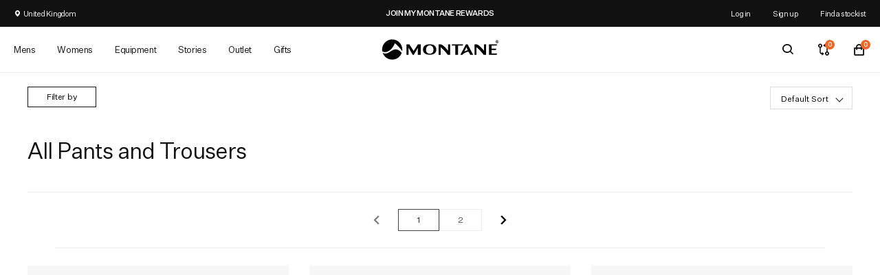

--- FILE ---
content_type: image/svg+xml
request_url: https://montane.com/cdn/shop/t/41/assets/icon-chevron-left.svg
body_size: -687
content:
<svg width="7" height="10" viewBox="0 0 7 10" fill="none" xmlns="http://www.w3.org/2000/svg">
<path d="M6.82813 1.42253L3.25062 5.00003L6.82813 8.57753L5.64979 9.75586L0.893958 5.00003L5.64979 0.24419L6.82813 1.42253Z" fill="black"/>
</svg>


--- FILE ---
content_type: image/svg+xml
request_url: https://montane.com/cdn/shop/t/41/assets/icon-chevron-right.svg
body_size: -646
content:
<svg width="7" height="10" viewBox="0 0 7 10" fill="none" xmlns="http://www.w3.org/2000/svg">
<path d="M0.171875 1.42253L3.74938 5.00003L0.171875 8.57753L1.35021 9.75586L6.10604 5.00003L1.35021 0.24419L0.171875 1.42253Z" fill="black"/>
</svg>


--- FILE ---
content_type: application/javascript; charset=utf-8
request_url: https://cdn.jsdelivr.net/npm/@nosto/web-components@9.14.0/dist/main.es.bundle.js
body_size: 12521
content:
var Me=Object.defineProperty;var Ce=Object.getOwnPropertyDescriptor;var Lt=t=>{throw TypeError(t)};var s=(t,e,r,n)=>{for(var o=n>1?void 0:n?Ce(e,r):e,i=t.length-1,a;i>=0;i--)(a=t[i])&&(o=(n?a(e,r,o):a(o))||o);return n&&o&&Me(e,r,o),o};var xt=(t,e,r)=>e.has(t)||Lt("Cannot "+r);var q=(t,e,r)=>(xt(t,e,"read from private field"),r?r.call(t):e.get(t)),z=(t,e,r)=>e.has(t)?Lt("Cannot add the same private member more than once"):e instanceof WeakSet?e.add(t):e.set(t,r);var Mt=(t,e,r)=>(xt(t,e,"access private method"),r);function m(t,e){return function(r){e!=null&&e.observe&&(r.observedAttributes=r.prototype.mappedAttributes||[]),window.customElements.get(t)||window.customElements.define(t,r)}}function c(t){return function(e,r){Object.defineProperty(e,r,Ie(r,t));let n=e,o=Ct(r);n.mappedAttributes?n.mappedAttributes.includes(o)||n.mappedAttributes.push(o):n.mappedAttributes=[o]}}function Ie(t,e){let r=Ct(t);return e===Boolean?He(r):e===Number?Oe(r):e===Array?Re(r):Pe(r)}function Ct(t){return t.replace(/([a-z])([A-Z])/g,"$1-$2").toLowerCase()}function Pe(t){return{get(){return this.getAttribute(t)},set(e){e==null?this.removeAttribute(t):this.setAttribute(t,e)},configurable:!0,enumerable:!0}}function He(t){return{get(){return this.hasAttribute(t)},set(e){this.toggleAttribute(t,e)},configurable:!0,enumerable:!0}}function Oe(t){return{get(){let e=this.getAttribute(t);return e?Number(e):void 0},set(e){e==null?this.removeAttribute(t):this.setAttribute(t,e.toString())},configurable:!0,enumerable:!0}}function Re(t){return{get(){if(this.hasAttribute(t)){let e=this.getAttribute(t);if(e)try{let r=JSON.parse(e);return Array.isArray(r)?r:void 0}catch(r){return}}},set(e){e==null?this.removeAttribute(t):Array.isArray(e)&&this.setAttribute(t,JSON.stringify(e))},configurable:!0,enumerable:!0}}function it(){var t;window.nostojs=(t=window.nostojs)!=null?t:function(e){var r;(window.nostojs.q=(r=window.nostojs.q)!=null?r:[]).push(e)}}async function b(t){return window.nostojs(t)}var Ne=null;typeof window<"u"&&(it(),b(t=>{Ne=t.internal.getSettings()}));async function F(t,e,r){var n;if(!((n=window.Nosto)!=null&&n.addSkuToCart))throw new Error("Nosto addSkuToCart function is not available");await window.Nosto.addSkuToCart(t,e,r)}typeof window<"u"&&it();function qt(t,e,r){let n=e.content.cloneNode(!0),o=document.createElement("div");o.appendChild(n),ut(o,r),t.replaceChildren(...o.children)}function $e(t){let e=t.match(/(\w+)\s+in\s+(.+)/);if(e){let[,r,n]=e;return{aliasExp:r,indexExp:"$index",listExp:n}}if(e=t.match(/\((\w+)\s*,\s*(\w+)\)\s+in\s+(.+)/),e){let[,r,n,o]=e;return{aliasExp:r,indexExp:n,listExp:o}}}function It(t,e,r){if(r==null){t.removeAttribute(e);return}t instanceof HTMLElement&&e==="style"&&r&&typeof r=="object"?Object.assign(t.style,r):t.setAttribute(e,String(r))}var Pt="v-pre",at="v-if",st="v-else-if",Ht="v-else",ct="v-show",lt="v-for",Ot="v-html",Rt="v-text",Nt="v-bind",$t="v-cloak";function ut(t,e){if(t.hasAttribute(Pt)){t.removeAttribute(Pt);return}if(t.hasAttribute(at)){let r=t.getAttribute(at);if(!k(r,e)){t.remove();return}t.removeAttribute(at),t.vif=!0}if(t.hasAttribute(st)){let r=t.previousElementSibling;if(r&&r.vif){t.remove();return}let n=t.getAttribute(st);if(!k(n,e)){t.remove();return}t.removeAttribute(st),t.vif=!0}if(t.hasAttribute(Ht)){let r=t.previousElementSibling;if(r&&r.vif){t.remove();return}t.removeAttribute(Ht)}if(t instanceof HTMLElement&&t.hasAttribute(ct)){let r=t.getAttribute(ct);t.style.display=k(r,e)?"":"none",t.removeAttribute(ct)}if(t.hasAttribute(lt)){let r=t.getAttribute(lt),n=$e(r);if(n){let{aliasExp:o,indexExp:i,listExp:a}=n,l=k(a,e);if(Array.isArray(l)){let u=t.parentElement;if(u){l.forEach((p,y)=>{let g=t.cloneNode(!0);g.removeAttribute(lt);let T={...e,[o]:p,[i]:y};ut(g,T),g instanceof HTMLTemplateElement?u.insertBefore(g.content.cloneNode(!0),t):u.insertBefore(g,t)}),t.remove();return}}}}Array.from(t.attributes).forEach(r=>{if(r.name.startsWith("v-bind:")||r.name.startsWith(":")){let n=r.name.startsWith("v-bind:")?"v-bind:":":",o=r.name.slice(n.length),i=k(r.value,e);It(t,o,i),t.removeAttribute(r.name)}if(r.name.startsWith("v-on:")||r.name.startsWith("@")){let n=r.name.startsWith("v-on:")?"v-on:":"@",o=r.name.slice(n.length);if(r.value.match(/^\w+(\.\w+)*$/)){let i=k(r.value,e);t.addEventListener(o,i)}else t.addEventListener(o,i=>{k(r.value,{...e,$event:i})});t.removeAttribute(r.name)}if(r.name.startsWith(".")){let n=r.name.slice(1),o=k(r.value,e);t[n]=o,t.removeAttribute(r.name)}if(r.name===Ot&&(t.innerHTML=String(k(r.value,e)),t.removeAttribute(Ot)),r.name===Rt&&(t.textContent=String(k(r.value,e)),t.removeAttribute(Rt)),r.name===Nt){let n=k(r.value,e);for(let[o,i]of Object.entries(n))It(t,o,i);t.removeAttribute(Nt)}}),Array.from(t.childNodes).forEach(r=>{r.nodeType===Node.TEXT_NODE?r.textContent=r.textContent.replace(/\{\{(.*?)\}\}/g,(n,o)=>k(o.trim(),e)||""):r.nodeType===Node.ELEMENT_NODE?ut(r,e):r.remove()}),t.hasAttribute($t)&&t.removeAttribute($t),t instanceof HTMLTemplateElement&&t.replaceWith(t.content.cloneNode(!0))}var jt=new Map;function k(t,e){let r=jt.get(t);return r||(r=new Function("$data",`with ($data) { return ${t}; }`),jt.set(t,r)),r(e)}function je(t){return t.replace(/_([a-z])/g,(e,r)=>r.toUpperCase())}function dt(t){return Array.isArray(t)?t.map(dt):t&&typeof t=="object"?Object.fromEntries(Object.entries(t).map(([e,r])=>[je(e),dt(r)])):t}function _t(t){return dt(t)}var Dt="nosto:web-components:logged";async function Vt(){if(localStorage.getItem(Dt))return;localStorage.setItem(Dt,"true"),(await new Promise(b)).internal.logger.info("Nosto/web-components: First component initialized.")}var f=class extends HTMLElement{constructor(){super(),Vt()}};function U(t,e){var r,n,o,i;e({image:(r=t.getAttribute("n-img"))!=null?r:void 0,altImage:(n=t.getAttribute("n-alt-img"))!=null?n:void 0,price:(o=t.getAttribute("n-price"))!=null?o:void 0,listPrice:(i=t.getAttribute("n-list-price"))!=null?i:void 0})}function zt(t){if(t.templateElement)return t.templateElement;let e=t.template?document.querySelector(`template#${t.template}`):t.querySelector(":scope > template");if(!e)throw new Error(`Template with id "${t.template}" not found.`);return t.templateElement=e,e}var B=[],pt=null,qe=50;function W(t){return new Promise((e,r)=>{let n={...t,resolve:e,reject:r};B.push(n),_e()})}function _e(){pt===null&&(pt=window.setTimeout(()=>{De(),pt=null},qe))}async function De(){if(B.length===0)return;let t=[...B];B=[];let e=Ve(t);await Promise.all(e.map(r=>ze(r)))}function Ve(t){let e=[];return t.forEach(r=>{let n=e.find(o=>o.requests[0].responseMode===r.responseMode&&o.requests[0].productId===r.productId&&o.requests[0].variantId===r.variantId);n||(n={requests:[]},e.push(n)),n.requests.push(r)}),e}async function ze({requests:t}){try{let r=(await new Promise(b)).createRecommendationRequest({includeTagging:!0}).disableCampaignInjection().setElements(t.map(o=>o.placement)).setResponseMode(t[0].responseMode);if(t[0].productId){let{productId:o,variantId:i}=t[0];r.setProducts([{product_id:o,...i?{sku_id:i}:{}}])}let{recommendations:n}=await r.load();t.forEach(o=>{o.resolve(n[o.placement])})}catch(e){let r=e instanceof Error?e:new Error(String(e));t.forEach(n=>{n.reject(r)})}}function ft(){return typeof navigation!="undefined"&&!!(navigation!=null&&navigation.addEventListener)&&!!(navigation!=null&&navigation.removeEventListener)}var O,w=class extends f{constructor(){super(...arguments);z(this,O,this.load.bind(this))}async connectedCallback(){if(!this.placement&&!this.id)throw new Error("placement or id attribute is required for Campaign");if(this.cartSynced&&(await new Promise(b)).listen("cartupdated",q(this,O)),this.navSynced&&(ft()?navigation.addEventListener("navigatesuccess",q(this,O)):console.warn("Navigation API is not supported in this browser. The nav-synced feature will not work.")),this.init!=="false")if(this.lazy){let r=new IntersectionObserver(async n=>{n[0].isIntersecting&&(r.disconnect(),await mt(this))});r.observe(this)}else await mt(this)}async disconnectedCallback(){this.cartSynced&&(await new Promise(b)).unlisten("cartupdated",q(this,O)),this.navSynced&&ft()&&navigation.removeEventListener("navigatesuccess",q(this,O))}async load(){await mt(this)}};O=new WeakMap,s([c(String)],w.prototype,"placement",2),s([c(String)],w.prototype,"productId",2),s([c(String)],w.prototype,"variantId",2),s([c(String)],w.prototype,"template",2),s([c(String)],w.prototype,"init",2),s([c(Boolean)],w.prototype,"lazy",2),s([c(Boolean)],w.prototype,"cartSynced",2),s([c(Boolean)],w.prototype,"navSynced",2),w=s([m("nosto-campaign")],w);async function mt(t){var e;t.toggleAttribute("loading",!0);try{let r=t.templateElement||t.template||t.querySelector(":scope > template"),n=(e=t.placement)!=null?e:t.id,o=await new Promise(b),i=await W({placement:n,productId:t.productId,variantId:t.variantId,responseMode:r?"JSON_ORIGINAL":"HTML"});if(i)if(r){let a=zt(t);qt(t,a,_t(i)),o.attributeProductClicksInCampaign(t,i)}else await o.placements.injectCampaigns({[n]:i},{[n]:t})}finally{t.toggleAttribute("loading",!1)}}var _=class extends f{async connectedCallback(){let r=await(await new Promise(b)).internal.getSegments(),n=Array.from(this.querySelectorAll(":scope > template[segment]")).find(o=>r==null?void 0:r.includes(o.getAttribute("segment")));if(n){let o=n.content.cloneNode(!0);this.replaceChildren(...o.childNodes)}}};_=s([m("nosto-control")],_);function A(t,...e){e.forEach(r=>{if(t[r]===void 0||t[r]===null)throw new Error(`Property ${r} is required.`)})}function C(t){var r,n,o;let e=new URL((o=(n=(r=window.Shopify)==null?void 0:r.routes)==null?void 0:n.root)!=null?o:"/",window.location.href).href;return e.endsWith("/")&&t.startsWith("/")?new URL(e+t.slice(1)):new URL(e+t)}async function Ft(t){let e=await fetch(t);if(!e.ok)throw new Error(`Failed to fetch ${t}: ${e.status} ${e.statusText}`);return e}var gt=new Map,ht=new Map;async function J(t,e){if(e!=null&&e.cached&&gt.has(t))return gt.get(t);let n=await(await Ft(t)).text();return e!=null&&e.cached&&gt.set(t,n),n}async function G(t,e){if(e!=null&&e.cached&&ht.has(t))return ht.get(t);let n=await(await Ft(t)).json();return e!=null&&e.cached&&ht.set(t,n),n}var Fe="@nosto/DynamicCard/loaded",x=class extends f{async attributeChangedCallback(e,r,n){this.isConnected&&r!==n&&await bt(this)}async connectedCallback(){A(this,"handle");let e=this.template||this.section||"";if(this.placeholder&&vt.has(e)&&(this.toggleAttribute("loading",!0),this.innerHTML=vt.get(e)||""),this.lazy){let r=new IntersectionObserver(async n=>{n[0].isIntersecting&&(r.disconnect(),await bt(this))});r.observe(this)}else await bt(this)}};s([c(String)],x.prototype,"handle",2),s([c(String)],x.prototype,"section",2),s([c(String)],x.prototype,"template",2),s([c(String)],x.prototype,"variantId",2),s([c(Boolean)],x.prototype,"placeholder",2),s([c(Boolean)],x.prototype,"lazy",2),x=s([m("nosto-dynamic-card",{observe:!0})],x);var vt=new Map;async function bt(t){t.toggleAttribute("loading",!0);try{t.innerHTML=await Ue(t),t.dispatchEvent(new CustomEvent(Fe,{bubbles:!0,cancelable:!0}))}finally{t.toggleAttribute("loading",!1)}}async function Ue(t){var o,i;let e=C(`/products/${t.handle}`);t.template?(e.searchParams.set("view",t.template),e.searchParams.set("layout","none")):t.section&&e.searchParams.set("section_id",t.section),t.variantId&&e.searchParams.set("variant",t.variantId);let r=await J(e.href,{cached:!0});t.section&&(r=((i=(o=new DOMParser().parseFromString(r,"text/html").body.firstElementChild)==null?void 0:o.innerHTML)==null?void 0:i.trim())||r);let n=t.template||t.section||"";if(vt.set(n,r),/<(body|html)/.test(r))throw new Error(`Invalid markup for template ${t.template}, make sure that no <body> or <html> tags are included.`);return r}var Bt=(t,e)=>{if(!(!t||!e))switch(e){case"constrained":return`(min-width: ${t}px) ${t}px, 100vw`;case"fixed":return`${t}px`;case"fullWidth":return"100vw";default:return}},D=t=>t||t===0?`${t}px`:void 0,Wt=({width:t,height:e,aspectRatio:r,layout:n,objectFit:o="cover",background:i})=>{let a=[["object-fit",o]];return i!=null&&i.startsWith("https:")||i!=null&&i.startsWith("http:")||i!=null&&i.startsWith("data:")||i!=null&&i.startsWith("/")?(a.push(["background-image",`url(${i})`]),a.push(["background-size","cover"]),a.push(["background-repeat","no-repeat"])):a.push(["background",i]),n==="fixed"&&(a.push(["width",D(t)]),a.push(["height",D(e)])),n==="constrained"&&(a.push(["max-width",D(t)]),a.push(["max-height",D(e)]),a.push(["aspect-ratio",r?`${r}`:void 0]),a.push(["width","100%"])),n==="fullWidth"&&(a.push(["width","100%"]),a.push(["aspect-ratio",r?`${r}`:void 0]),a.push(["height",D(e)])),Object.fromEntries(a.filter(([,l])=>l))},Jt=[6016,5120,4480,3840,3200,2560,2048,1920,1668,1280,1080,960,828,750,640],Ut=24,Gt=({width:t,layout:e,resolutions:r=Jt})=>{if(e==="fullWidth")return r;if(!t)return[];let n=t*2;return e==="fixed"?[t,n]:e==="constrained"?[t,n,...r.filter(o=>o<n)]:[]},Kt=({src:t,width:e,layout:r="constrained",height:n,aspectRatio:o,breakpoints:i,format:a})=>(i||(i=Gt({width:e,layout:r})),i.sort((l,u)=>l-u).map(l=>{let u;return n&&o&&(u=Math.round(l/o)),{url:t,width:l,height:u,format:a}})),Zt=t=>{let{src:e,transformer:r,operations:n}=t;return r?Kt(t).map(({url:o,...i})=>{let a=r(e,{...n,...i},t.options);return`${a==null?void 0:a.toString()} ${i.width}w`}).join(`,
`):""};function Xt({width:t,height:e,priority:r,layout:n="constrained",aspectRatio:o,...i}){return t=t&&Number(t)||void 0,e=e&&Number(e)||void 0,r?(i.loading||(i.loading="eager"),i.fetchpriority||(i.fetchpriority="high")):(i.loading||(i.loading="lazy"),i.decoding||(i.decoding="async")),i.alt===""&&(i.role||(i.role="presentation")),o?t?e||(e=Math.round(t/o)):e&&(t=Math.round(e*o)):t&&e&&(o=t/e),{width:t,height:e,aspectRatio:o,layout:n,...i}}function yt(t){let{src:e,transformer:r,background:n,layout:o,objectFit:i,breakpoints:a,width:l,height:u,aspectRatio:p,unstyled:y,operations:g,options:T,...d}=Xt(t);if(r&&n==="auto"){let S=p?Math.round(Ut/p):void 0,L=r(e,{width:Ut,height:S},T);L&&(n=L.toString())}let h={width:l,height:u,aspectRatio:p,layout:o,objectFit:i,background:n};if(d.sizes||(d.sizes=Bt(l,o)),y||(d.style={...Wt(h),...d.style}),r){d.srcset=Zt({src:e,width:l,height:u,aspectRatio:p,layout:o,breakpoints:a,transformer:r,operations:g,options:T});let S=r(e,{...g,width:l,height:u},T);S&&(e=S),(o==="fullWidth"||o==="constrained")&&(l=void 0,u=void 0)}return{...d,src:e==null?void 0:e.toString(),width:l,height:u}}function V(t,e){return t.toString().startsWith("//")?e.toString().substring(e.protocol.length):e.toString()}function Be(t){let e=/^(?<prefix>\/[a-z0-9-]+\/)products\/(?<productId>\d+)\/images\/(?<imageId>\d+)(?<suffix>\/[a-zA-Z0-9_-]+\.\d+)\.(?<width>\d+)\.(?<height>\d+)\.(?<format>.*)$/g,r=[...t.matchAll(e)];return r.length?r[0].groups:null}function Yt(t,e){return e?`${t}x${e}`:`${t}w`}function Qt(t,{width:e,height:r}){let n=new URL(t.toString(),window.location.origin);if(n.pathname.includes("/images/stencil/")){let d=Yt(e,r);return n.pathname=n.pathname.replace(/images\/stencil\/[^/]+/,`images/stencil/${d}`),V(t,n)}let o=Be(n.pathname);if(!o)return t.toString();let{prefix:i,suffix:a,productId:l,imageId:u,format:p,width:y,height:g}=o,T=Yt(e||y,r||g);return n.pathname=`${i}images/stencil/${T}/products/${l}/${u}${a}.${p}`,V(t,n)}function te(t,{width:e,height:r,crop:n}={}){let o=new URL(t.toString(),window.location.origin),i=o.pathname.match(/^(.*\/[^\/]+?)(?:_(?:pico|icon|thumb|small|compact|medium|large|grande|original|master))?(?:_([0-9]*)x([0-9]*)(?:_(?:crop_)?([a-zA-Z0-9]+))?)?(\.[a-z0-9]+)$/i);if(!i)return t.toString();let[,a,l,u,p,y]=i;o.pathname=`${a}${y}`;let g={width:e!=null?e:l&&parseInt(l,10),height:r!=null?r:u&&parseInt(u,10),crop:n!=null?n:p};return Object.entries(g).forEach(([T,d])=>{d&&o.searchParams.set(T,String(d))}),V(t,o)}function We(t){if(t.includes("shopify"))return te;if(t.includes("bigcommerce"))return Qt}function K({crop:t,...e}){let r=We(e.src),n={...e,transformer:r,operations:{crop:t}};return yt(n)}var v=class extends f{constructor(){super(),this.attachShadow({mode:"open"})}attributeChangedCallback(e,r,n){this.isConnected&&r!==n&&this.connectedCallback()}connectedCallback(){Je(this);let{src:e,width:r,height:n,layout:o,aspectRatio:i,crop:a,alt:l,sizes:u,breakpoints:p,unstyled:y,fetchpriority:g}=this,d=Object.fromEntries(Object.entries({src:e,width:r,height:n,aspectRatio:i,layout:o,crop:a,alt:l,sizes:u,breakpoints:p,fetchpriority:g}).filter(([,S])=>S!=null)),h=this.shadowRoot.querySelector("img");h?Z(h,d,y):(h=document.createElement("img"),Z(h,d,y),this.shadowRoot.replaceChildren(h))}};s([c(String)],v.prototype,"src",2),s([c(Number)],v.prototype,"width",2),s([c(Number)],v.prototype,"height",2),s([c(Number)],v.prototype,"aspectRatio",2),s([c(String)],v.prototype,"layout",2),s([c(String)],v.prototype,"crop",2),s([c(String)],v.prototype,"alt",2),s([c(String)],v.prototype,"sizes",2),s([c(Array)],v.prototype,"breakpoints",2),s([c(Boolean)],v.prototype,"unstyled",2),s([c(String)],v.prototype,"fetchpriority",2),v=s([m("nosto-image",{observe:!0})],v);function Z(t,e,r){let{style:n,...o}=K(e);Object.entries(o).forEach(([i,a])=>{a!=null&&t.setAttribute(i,String(a))}),r||Object.assign(t.style,n)}function Je(t){if(t.layout&&!["fixed","constrained","fullWidth"].includes(t.layout))throw new Error(`Invalid layout: ${t.layout}. Allowed values are 'fixed', 'constrained', 'fullWidth'.`);if(t.layout!=="fullWidth"&&t.layout!==void 0&&!t.width&&!t.height)throw new Error("At least one of 'width' or 'height' must be provided.");if(t.breakpoints){let e=t.breakpoints.filter(r=>typeof r!="number"||!Number.isFinite(r)||r<=0);if(e.length>0)throw new Error(`All breakpoints must be positive finite numbers, found these illegal entries ${JSON.stringify(e)}`)}}var ee=`:host {
  position: fixed;
  top: 0;
  left: 0;
  width: 100%;
  height: 100%;
  z-index: 1000;
  pointer-events: none;
}

dialog {
  position: fixed;
  top: 50%;
  left: 50%;
  transform: translate(-50%, -50%);
  border: none;
  border-radius: 8px;
  padding: 0;
  background: transparent;
  pointer-events: auto;
}

dialog::backdrop {
  background: rgba(0, 0, 0, 0.65);
  backdrop-filter: blur(2px);
}

.ribbon {
  position: fixed;
  bottom: 20px;
  right: 20px;
  pointer-events: auto;
  z-index: 1002;
}

.hidden {
  display: none;
}
`;function $(t){let e=null;return async(r,n)=>{"adoptedStyleSheets"in r.shadowRoot?(e||(e=new CSSStyleSheet,await e.replace(t)),r.shadowRoot.adoptedStyleSheets=[e],r.shadowRoot.innerHTML=n):r.shadowRoot.innerHTML=`
        <style>${t}</style>
        ${n}
      `}}var Ke=$(ee),R=class extends f{constructor(){super(),this.attachShadow({mode:"open"})}async connectedCallback(){var r;A(this,"name");let e=await Ye(this.name,this.segment);if(e==="closed"){this.style.display="none";return}(r=this.shadowRoot)!=null&&r.innerHTML||Ze(this,e),this.addEventListener("click",this),St(this.name,"ribbon")}handleEvent(e){let r=e.target,n=(r==null?void 0:r.matches("[n-close]"))||(r==null?void 0:r.closest("[n-close]")),o=(r==null?void 0:r.matches("[n-ribbon]"))||(r==null?void 0:r.closest("[n-ribbon]")),i=(r==null?void 0:r.matches("[slot='ribbon']"))||(r==null?void 0:r.closest("[slot='ribbon']"));console.log("Popup clicked:",r,{toOpen:i,toClose:n,toRibbon:o}),(i||n||o)&&(e.preventDefault(),e.stopPropagation()),n?Xe(this):i?re(this,"open"):o&&(St(this.name,"ribbon"),re(this,"ribbon"))}};s([c(String)],R.prototype,"name",2),s([c(String)],R.prototype,"segment",2),R=s([m("nosto-popup")],R);var ne="nosto:web-components:popup";function Ze(t,e="open"){var r,n;Ke(t,`
    <dialog part="dialog">
      <slot name="default"></slot>
    </dialog>
    <div class="ribbon ${e==="open"?"hidden":""}" part="ribbon">
      <slot name="ribbon">Open</slot>
    </div>`),e==="open"&&((n=(r=t.shadowRoot)==null?void 0:r.querySelector("dialog"))==null||n.showModal())}function re(t,e="open"){var o,i;let r=(o=t.shadowRoot)==null?void 0:o.querySelector("dialog"),n=(i=t.shadowRoot)==null?void 0:i.querySelector(".ribbon");r&&n&&(e==="ribbon"?(r.close(),n.classList.remove("hidden")):(r.showModal(),n.classList.add("hidden")))}function Xe(t){St(t.name,"closed"),t.style.display="none"}async function Ye(t,e){if(e&&!await Qe(e))return"closed";let r=localStorage.getItem(ne);if(r){let n=JSON.parse(r);return n.name!==t?"closed":n.state}return"open"}function St(t,e){localStorage.setItem(ne,JSON.stringify({name:t,state:e}))}async function Qe(t){let r=await(await new Promise(b)).internal.getSegments();return(r==null?void 0:r.includes(t))||!1}function Et(t,e,r){let n=e.closest('.nosto_element[id]:not(.nosto_element[id=""])');if(!n){console.warn(`Unable to locate the wrapper placement to trigger ${t} event`);return}let o=new CustomEvent(`nosto:${t}`,{bubbles:!0,cancelable:!0,detail:r});n.dispatchEvent(o)}function X(...t){return t.length===0?[]:t==null?void 0:t.reduce((e,r)=>r.filter(n=>e.includes(n)))}function oe(t){let{productId:e,recoId:r}=t,n={skuOptions:{},skuFields:{},optionGroupCount:0},o={};async function i(){if(n.selectedSkuId){let d=n.selectedSkuId;await F({productId:e,skuId:d},r,1),Et("atc:complete",t,{productId:e,skuId:d})}else Et("atc:no-sku-selected",t,{productId:e})}function a(d){var S;g("selectedSkuId",n.selectedSkuId=d);let h=(S=n.skuData)==null?void 0:S.find(L=>L.id===d);h&&u(h)}function l(d,h){n.skuOptions[d]=h,g("skuOptions",n.skuOptions);let S=Object.keys(n.skuOptions).length,L=X(...Object.values(n.skuOptions));if(L.length===1){if(S===n.optionGroupCount)a(L[0]);else if(n.skuData){let H=n.skuData.find(ot=>ot.id===L[0]);H&&u(H)}}else if(n.skuData){let H=n.skuData.filter(ot=>L.includes(ot.id));u({price:Y(H,"price"),listPrice:Y(H,"listPrice"),image:Y(H,"image"),altImage:Y(H,"altImage")})}}function u(d){g("skuFields",n.skuFields=d)}function p(d){g("skuData",n.skuData=d)}function y(){n.optionGroupCount++}function g(d,h){var S;(S=o[d])==null||S.forEach(L=>L(h))}function T(d,h){(o[d]||(o[d]=[])).push(h),n[d]!==void 0&&n[d]!==null&&h(n[d])}return{addToCart:i,listen:T,selectSkuOption:l,selectSkuId:a,registerOptionGroup:y,setSkus:p,setSkuFields:u}}var Q=Symbol();function Y(t,e){let r=new Set(t.map(n=>n[e]));return r.size===1?[...r][0]:void 0}var wt=new WeakMap;function ie(t,e,r){let n=wt.get(t);n||(n=new Map,wt.set(t,n)),n.set(e,r)}function ae(t,e){let r=t;for(;r;){let n=wt.get(r);if(n&&n.has(e))return n.get(e);if(r.parentElement)r=r.parentElement;else{let o=r.getRootNode();o instanceof ShadowRoot?r=o.host:r=null}}}var P=class extends f{connectedCallback(){A(this,"productId","recoId");let e=oe(this);ie(this,Q,e),tr(this,e),er(this,e),rr(this,e),nr(this,e),or(this,e)}};s([c(String)],P.prototype,"productId",2),s([c(String)],P.prototype,"recoId",2),s([c(Boolean)],P.prototype,"skuSelected",2),P=s([m("nosto-product")],P);function tr(t,{listen:e}){e("selectedSkuId",r=>{t.selectedSkuId=r,t.skuSelected=!!r}),e("skuFields",({image:r,altImage:n,price:o,listPrice:i})=>{var a,l;r&&(t.style.setProperty("--n-img",`url(${r})`),(a=t.querySelector("img[n-img]:not([data-tracked])"))==null||a.setAttribute("src",r)),n&&(t.style.setProperty("--n-alt-img",`url(${n})`),(l=t.querySelector("img[n-alt-img]:not([data-tracked])"))==null||l.setAttribute("src",n)),o&&t.querySelectorAll("[n-price]:not([data-tracked])").forEach(u=>u.innerHTML=o),i&&t.querySelectorAll("[n-list-price]:not([data-tracked])").forEach(u=>u.innerHTML=i)})}function er(t,{selectSkuId:e}){t.querySelectorAll("select[n-sku-selector]").forEach(r=>{r.dataset.tracked="true",e(r.value),r.addEventListener("change",()=>e(r.value))})}function rr(t,{selectSkuId:e,setSkuFields:r}){t.querySelectorAll("[n-sku-id]:not([n-atc])").forEach(n=>{n.dataset.tracked="true",n.addEventListener("click",()=>{e(n.getAttribute("n-sku-id")),U(n,r)})})}function nr(t,{addToCart:e,selectSkuId:r}){t.querySelectorAll("[n-atc]:not([n-option])").forEach(n=>{n.dataset.tracked="true",n.addEventListener("click",async()=>{var i;let o=(i=n.closest("[n-sku-id]"))==null?void 0:i.getAttribute("n-sku-id");o&&r(o),await e()})})}function or(t,{setSkus:e}){let r=t.querySelector("script[n-sku-data]");if(r){let n=JSON.parse(r.innerHTML);if(!Array.isArray(n))throw new Error("Invalid SKU data format. Expected an array.");if(n.some(o=>typeof o!="object"))throw new Error("Invalid SKU data format. Expected an array of objects.");e(n)}}var tt,se,N=class extends f{constructor(){super(...arguments);z(this,tt)}async connectedCallback(){this.toggleAttribute("loading",!0);try{await Mt(this,tt,se).call(this)}finally{this.toggleAttribute("loading",!1)}}};tt=new WeakSet,se=async function(){let r=await new Promise(b),n=await W({placement:this.placement,responseMode:"JSON_ORIGINAL"});if(!n)return;let o=await ir(this,n);this.innerHTML=o,r.attributeProductClicksInCampaign(this,n)},s([c(String)],N.prototype,"placement",2),s([c(String)],N.prototype,"section",2),N=s([m("nosto-section-campaign")],N);async function ir(t,e){var l,u;let r=e.products.map(p=>p.handle).join(":"),n=C("/search");n.searchParams.set("section_id",t.section),n.searchParams.set("q",r);let o=await J(n.href),a=new DOMParser().parseFromString(o,"text/html");if(e.title){let p=a.querySelector("[nosto-title]");p&&(p.textContent=e.title)}return((u=(l=a.body.firstElementChild)==null?void 0:l.innerHTML)==null?void 0:u.trim())||o}function ce(t){return t.replace(/&/g,"&amp;").replace(/</g,"&lt;").replace(/>/g,"&gt;").replace(/"/g,"&quot;").replace(/'/g,"&#039;")}function le(t){return Array.isArray(t)?t.map(le).join(""):t&&typeof t=="object"&&"html"in t?t.html:t==null?"":ce(String(t))}function E(t,...e){let r="";for(let n=0;n<t.length;n++)r+=t[n],n<e.length&&(r+=le(e[n]));return{html:r}}function Tt(t,e){let r=t.discount&&e.compare_at_price&&e.compare_at_price>e.price;return E`
    <div class="card" part="card">
      <a href="${kt(e.url)}" class="link" part="link">
        ${ar(t,e)}
        <div class="content" part="content">
          ${t.brand&&e.vendor?E`<div class="brand" part="brand">${e.vendor}</div>`:""}
          <h3 class="title" part="title">${e.title}</h3>
          <div class="price" part="price">
            <span class="price-current" part="price-current"> ${et(e.price||0)} </span>
            ${r?E`<span class="price-original" part="price-original"
                  >${et(e.compare_at_price)}</span
                >`:""}
          </div>
          ${t.rating?cr(t.rating):""}
        </div>
      </a>
      <div class="slot">
        <slot></slot>
      </div>
    </div>
  `}function ar(t,e){var i,a,l,u,p,y;let r=((a=(i=e.media)==null?void 0:i[0])==null?void 0:a.src)||((l=e.images)==null?void 0:l[0]);if(!r)return E`<div class="image placeholder"></div>`;let n=t.alternate&&(e.media&&e.media.length>1||e.images&&e.images.length>1),o=((p=(u=e.media)==null?void 0:u[1])==null?void 0:p.src)||((y=e.images)==null?void 0:y[1]);return E`
    <div class="image ${n?"alternate":""}" part="image">
      ${ue(r,e.title,"img primary",t.sizes)}
      ${n&&o?ue(o,e.title,"img alternate",t.sizes):""}
    </div>
  `}function kt(t){return!t||t.startsWith("//")||!t.startsWith("/")?t:C(t).toString()}function ue(t,e,r,n){let{style:o,...i}=K({src:kt(t),width:800,sizes:n});return E`<img
    alt="${e}"
    part="${r}"
    class="${r}"
    ${Object.entries(i).filter(([,a])=>a!=null).map(([a,l])=>E`${a}="${l}" `)}
    style="${sr(o)}"
  />`}function sr(t){return Object.entries(t).map(([e,r])=>`${e}: ${r};`).join(" ")}function cr(t){let e=Math.floor(t),r=t%1>=.5,n="\u2605".repeat(e)+(r?"\u2606":"")+"\u2606".repeat(5-e-(r?1:0));return E`<div class="rating" part="rating">${n} (${t.toFixed(1)})</div>`}function et(t){var r,n,o,i,a;let e=t/100;return new Intl.NumberFormat((n=(r=window.Shopify)==null?void 0:r.locale)!=null?n:"en-US",{style:"currency",currency:(a=(i=(o=window.Shopify)==null?void 0:o.currency)==null?void 0:i.active)!=null?a:"USD"}).format(e)}function de(t,e){lr(t,e),ur(t,e)}function lr(t,e){if(!e.featured_image)return;let r={src:kt(e.featured_image.src),width:800,sizes:t.sizes};[t.shadowRoot.querySelector(".img.primary"),t.alternate&&t.shadowRoot.querySelector(".img.alternate")].filter(Boolean).forEach(o=>Z(o,r))}function ur(t,e){let r=t.discount&&e.compare_at_price&&e.compare_at_price>e.price,n=t.shadowRoot.querySelector(".price-current");n&&(n.textContent=et(e.price||0));let o=t.shadowRoot.querySelector(".price-original");r&&o&&(o.textContent=et(e.compare_at_price))}var pe=`:host {
  display: block;
  overflow: hidden;
  background: white;
  --font-family: Arial, sans-serif;
  --font-size: 0.9rem;
  --content-padding: 1rem;
  --brand-color: #666;
  --discount-bg: #e74c3c;
  --discount-color: white;
  --rating-color: inherit;
  --placeholder-bg: #f5f5f5;
  --placeholder-color: #999;
  --slot-padding: 1rem;
  --slot-padding-top: 0.5rem;
  --loading-opacity: 0.7;
}

:host([loading]) {
  opacity: var(--loading-opacity);
}

.card {
  font-family: var(--font-family);
  font-size: var(--font-size);
  padding: var(--content-padding);
  display: flex;
  flex-direction: column;
  height: 100%;
}

.image {
  position: relative;
  width: 100%;
  overflow: hidden;
}

.img {
  width: 100%;
  height: 100%;
  object-fit: cover;
  transition: opacity 0.3s ease;
}

.image.alternate .img.alternate {
  position: absolute;
  top: 0;
  left: 0;
  opacity: 0;
}

.image.alternate:hover .img.primary {
  opacity: 0;
}

.image.alternate:hover .img.alternate {
  opacity: 1;
}

.brand {
  margin-bottom: 0.5rem;
}

.title {
  margin: 0 0 0.5rem;
}

.link {
  text-decoration: none;
  color: var(--link-color);
  font-weight: 500;
}

.price {
  align-items: center;
  margin: 0.5rem 0;
  display: flex;
  gap: 0.5rem;
}

.price-current {
  color: var(--price-color);
}

.price-original {
  text-decoration: line-through;
}

.discount {
  background: var(--discount-bg);
  color: var(--discount-color);
  padding: 0.25rem 0.5rem;
  border-radius: 4px;
  width: fit-content;
}

.image.placeholder {
  background: var(--placeholder-bg);
  min-height: 200px;
  display: flex;
  align-items: center;
  justify-content: center;
  color: var(--placeholder-color);
}

.image.placeholder::after {
  content: "No image available";
}

`;function me(t){var e;return{media:[t.image_url,...(e=t.alternate_image_urls)!=null?e:[]].map(r=>({src:r})),title:t.name,vendor:t.brand,url:t.url,images:[],compare_at_price:fe(t.list_price),price:fe(t.price)}}function fe(t){return t&&t*100}var ge=$(pe),he="@nosto/SimpleCard/rendered",M=class extends f{constructor(){super(),this.attachShadow({mode:"open"})}async attributeChangedCallback(e,r,n){this.isConnected&&r!==n&&await be(this)}async connectedCallback(){A(this,"handle"),await be(this),this.addEventListener("click",this),this.addEventListener("variantchange",this)}handleEvent(e){switch(e.type){case"click":fr(this,e);break;case"variantchange":mr(this,e)}}};s([c(String)],M.prototype,"handle",2),s([c(Boolean)],M.prototype,"alternate",2),s([c(Boolean)],M.prototype,"brand",2),s([c(Boolean)],M.prototype,"discount",2),s([c(Number)],M.prototype,"rating",2),s([c(String)],M.prototype,"sizes",2),M=s([m("nosto-simple-card",{observe:!0})],M);function pr(t){return t.target instanceof HTMLElement&&t.target.hasAttribute("n-atc")}async function fr(t,e){pr(e)&&t.productId&&t.variantId&&(e.stopPropagation(),await F({productId:t.productId.toString(),skuId:t.variantId.toString()}))}function mr(t,e){e.stopPropagation();let{variant:r}=e.detail;t.variantId=r.id,de(t,r)}async function be(t){if(t.product){let e=me(t.product),r=Tt(t,e);ge(t,r.html),t.dispatchEvent(new CustomEvent(he,{bubbles:!0,cancelable:!0}))}t.toggleAttribute("loading",!0);try{let e=await gr(t.handle);t.productId=e.id;let r=Tt(t,e);ge(t,r.html),t.product||t.dispatchEvent(new CustomEvent(he,{bubbles:!0,cancelable:!0}))}finally{t.toggleAttribute("loading",!1)}}async function gr(t){let e=C(`/products/${t}.js`);return G(e.href,{cached:!0})}var j=class extends f{connectedCallback(){A(this,"name"),hr(this,ae(this,Q))}};s([c(String)],j.prototype,"name",2),j=s([m("nosto-sku-options")],j);function hr(t,e){e.registerOptionGroup();let r=t.name,n=Array.from(t.querySelectorAll("[n-option]"));if(n.length){n.forEach(i=>i.dataset.tracked="true"),Sr(r,e,n),ve(r,e,n),yr(r,e,n);return}let o=t.querySelector("select[n-target]");o&&(o.dataset.tracked="true",vr(r,e,o),ve(r,e,Array.from(o.querySelectorAll("option"))),br(r,e,o))}function br(t,{selectSkuOption:e},r){let n=r.querySelector("option[n-skus]:checked");if(n){let o=nt(n);e(t,o)}}function vr(t,{selectSkuOption:e},r){r.addEventListener("change",()=>{let n=r.querySelector("option[n-skus]:checked");if(!n)return;let o=nt(n);e(t,o)})}function ve(t,{listen:e},r){e("skuOptions",n=>{let o=Object.keys(n).filter(a=>a!==t).map(a=>n[a]);if(o.length===0){r.forEach(a=>a.removeAttribute("disabled")),ye(r);return}function i(a){return o.every(l=>X(l,a).length>0)}r.forEach(a=>{let l=i(rt(a)),u=i(rt(a,!1));a.toggleAttribute("disabled",!l&&!u),a.toggleAttribute("unavailable",!l&&u)})})}function yr(t,{selectSkuOption:e},r){let n=r.find(o=>o.hasAttribute("selected"));if(n){let o=nt(n);e(t,o)}ye(r)}function Sr(t,{addToCart:e,selectSkuOption:r,setSkuFields:n},o){o.forEach(i=>{i.addEventListener("click",()=>{if(i.hasAttribute("disabled")||i.hasAttribute("unavailable"))return;let a=nt(i);i.toggleAttribute("selected",!0),o.filter(l=>l!==i).forEach(l=>l.removeAttribute("selected")),r(t,a),U(i,n),i.matches("[n-atc]")&&e()})})}function rt(t,e=!0){let r=e?"n-skus":"n-skus-oos";return(t.getAttribute(r)||"").split(",").filter(Boolean)}function nt(t){return[...rt(t),...rt(t,!1)]}function ye(t){t.forEach(e=>{e.toggleAttribute("unavailable",!e.getAttribute("n-skus"))})}function Se(t,e){return!e.options||e.options.length===0||e.variants.length<=1?E`<slot></slot>`:E`
    <div class="selector" part="selector">
      ${e.options.map(r=>Er(r))}<slot></slot>
    </div>
  `}function Er(t){return t.values.length<=1?"":E`
    <div class="row" part="row">
      <div class="label" part="label">${t.name}:</div>
      <div class="values" part="values">${t.values.map(e=>wr(t.name,e))}</div>
    </div>
  `}function wr(t,e){return E`
    <button type="button" class="value" part="value" data-option-name="${t}" data-option-value="${e}">
      ${e}
    </button>
  `}var Ee=`:host {
  display: block;
  font-family: inherit;

  --row-gap: 0.5rem;
  --row-margin: 1rem;
  --values-gap: 0.5rem;
  --value-bg: #f8f9fa;
  --value-border: 1px solid #e1e5e9;
  --value-padding: 0.5rem 1rem;
  --value-margin-bottom: 1rem;
  --value-hover-bg: #e9ecef;
  --value-hover-border: #adb5bd;
  --value-active-bg: #007bff;
  --value-active-border: #007bff;
  --value-active-color: white;
  --value-active-hover-bg: #0056b3;
  --value-active-hover-border: #0056b3;
  --value-focus-color: #007bff;
  --value-unavailable-opacity: 0.5;
  --loading-opacity: 0.7;
}

:host([loading]) {
  opacity: var(--loading-opacity);
}

.selector {
  display: block;
  margin-bottom: var(--value-margin-bottom);
}

.row {
  display: flex;
  flex-direction: column;
  gap: var(--row-gap);
  margin-bottom: var(--row-margin);
}

.row:last-child {
  margin-bottom: 0;
}

.values {
  display: flex;
  flex-wrap: wrap;
  gap: var(--values-gap);
}

.value {
  background: var(--value-bg);
  border: var(--value-border);
  cursor: pointer;
  padding: var(--value-padding);
  transition: all 0.2s ease;
  white-space: nowrap;
}

.value:hover {
  background: var(--value-hover-bg);
  border-color: var(--value-hover-border);
}

.value[part="value active"] {
  background: var(--value-active-bg);
  border-color: var(--value-active-border);
  color: var(--value-active-color);
}

.value[part="value active"]:hover {
  background: var(--value-active-hover-bg);
  border-color: var(--value-active-hover-border);
}

.value[part="value unavailable"] {
  cursor: not-allowed;
  opacity: var(--value-unavailable-opacity);
  pointer-events: none;
}

`;var Te=$(Ee),At="",kr="@nosto/VariantSelector/rendered",I=class extends f{constructor(){super();this.selectedOptions={};this.attachShadow({mode:"open"})}async attributeChangedCallback(r,n,o){this.isConnected&&n!==o&&await we(this)}async connectedCallback(){A(this,"handle"),this.placeholder&&At&&(this.toggleAttribute("loading",!0),Te(this,At)),await we(this)}};s([c(String)],I.prototype,"handle",2),s([c(Number)],I.prototype,"variantId",2),s([c(Boolean)],I.prototype,"preselect",2),s([c(Boolean)],I.prototype,"filtered",2),s([c(Boolean)],I.prototype,"placeholder",2),I=s([m("nosto-variant-selector")],I);async function we(t){t.toggleAttribute("loading",!0);try{let e=await xe(t);Ar(t,e);let r=Se(t,e);Te(t,r.html),At=r.html,Lr(t),ke(t),Mr(t,e),Object.keys(t.selectedOptions).length>0&&Le(t,e),t.dispatchEvent(new CustomEvent(kr,{bubbles:!0,cancelable:!0}))}finally{t.toggleAttribute("loading",!1)}}function Ar(t,e){let r;t.variantId?r=e.variants.find(n=>n.id===t.variantId):t.preselect&&(r=e.variants.find(n=>n.available)),r?e.options.forEach((n,o)=>{t.selectedOptions[n.name]=r.options[o]}):e.options.forEach(n=>{n.values.length===1&&(t.selectedOptions[n.name]=n.values[0])})}function Lr(t){t.shadowRoot.addEventListener("click",async e=>{let r=e.target;if(r.classList.contains("value")){e.preventDefault();let{optionName:n,optionValue:o}=r.dataset;n&&o&&await xr(t,n,o)}})}async function xr(t,e,r){if(t.selectedOptions[e]===r)return;t.selectedOptions[e]=r,ke(t);let n=await xe(t);Le(t,n)}function ke(t){t.shadowRoot.querySelectorAll(".value").forEach(e=>{let{optionName:r,optionValue:n}=e.dataset,o=!!r&&t.selectedOptions[r]===n;Ae(e,"active",o)})}function Mr(t,e){let r=new Set,n=e.options.map(o=>o.name);e.variants.filter(o=>o.available).forEach(o=>{o.options.forEach((i,a)=>{r.add(`${n[a]}::${i}`)})}),t.shadowRoot.querySelectorAll(".value").forEach(o=>{let{optionName:i,optionValue:a}=o.dataset,l=r.has(`${i}::${a}`);Ae(o,"unavailable",!l)})}function Ae(t,e,r){var o;let n=new Set(((o=t.getAttribute("part"))==null?void 0:o.split(" ").filter(Boolean))||[]);r?n.add(e):n.delete(e),t.setAttribute("part",Array.from(n).join(" "))}function Le(t,e){let r=Cr(t,e);if(r){t.variantId=r.id;let n={variant:r};t.dispatchEvent(new CustomEvent("variantchange",{detail:n,bubbles:!0}))}}function Cr(t,e){var r;return((r=e.variants)==null?void 0:r.find(n=>e.options.every((o,i)=>{let a=t.selectedOptions[o.name],l=n.options[i];return a===l})))||null}async function xe({handle:t,filtered:e}){let r=C(`/products/${t}.js`),n=await G(r.href,{cached:!0});return e?{...n,options:Ir(n)}:n}function Ir(t){return t.options.map(e=>({...e,values:e.values.filter(r=>t.variants.some(n=>n.options.includes(r)))}))}export{w as Campaign,_ as Control,x as DynamicCard,v as Image,R as Popup,P as Product,N as SectionCampaign,M as SimpleCard,j as SkuOptions,I as VariantSelector};
//# sourceMappingURL=main.es.bundle.js.map


--- FILE ---
content_type: text/javascript; charset=utf-8
request_url: https://services.mybcapps.com/bc-sf-filter/filter?t=1767640988720&_=pf&shop=montaneuk.myshopify.com&page=1&limit=24&sort=manual&display=grid&currency=gbp&country=gb&collection_scope=278182199486&tag=&product_available=false&variant_available=false&build_filter_tree=true&check_cache=true&locale=en&sid=6b4a6ad1-7d37-46b1-aae3-1e5b50961131&callback=BoostPFSFilterCallback&event_type=init
body_size: 51622
content:
/**/ typeof BoostPFSFilterCallback === 'function' && BoostPFSFilterCallback({"total_product":30,"total_collection":0,"total_page":0,"from_cache":false,"products":[{"body_html":"","available":true,"review_count":0,"variants":[{"merged_options":["colour:Black","size:28","leg_length:Short"],"inventory_quantity":8,"image":"https://cdn.shopify.com/s/files/1/0519/3501/9198/files/MTPNR_BLA_P_1_c96e51df-7460-4dc2-b33f-3c300a315705.jpg?v=1742897785","original_merged_options":["colour:Black","size:28","leg_length:Short"],"compare_at_price":null,"inventory_management":"shopify","price_nok":"1400.0","available":true,"weight":350,"title":"Black / 28 / Short","inventory_policy":"deny","price_gbp":"85.0","price_sek":"1250.0","weight_unit":"g","price":"85.00","price_uah":"4969.0","id":42542312849598,"price_chf":"100.0","sku":"MTPNSBLAA15","barcode":"5056601000685","price_dkk":"1000.0"},{"merged_options":["colour:Black","size:30","leg_length:Short"],"inventory_quantity":16,"image":"https://cdn.shopify.com/s/files/1/0519/3501/9198/files/MTPNR_BLA_P_1_c96e51df-7460-4dc2-b33f-3c300a315705.jpg?v=1742897785","original_merged_options":["colour:Black","size:30","leg_length:Short"],"compare_at_price":null,"inventory_management":"shopify","price_nok":"1400.0","available":true,"weight":350,"title":"Black / 30 / Short","inventory_policy":"deny","price_gbp":"85.0","price_sek":"1250.0","weight_unit":"g","price":"85.00","price_uah":"4969.0","id":42542312882366,"price_chf":"100.0","sku":"MTPNSBLAB15","barcode":"5056601000692","price_dkk":"1000.0"},{"merged_options":["colour:Black","size:30","leg_length:Regular"],"inventory_quantity":11,"image":"https://cdn.shopify.com/s/files/1/0519/3501/9198/files/MTPNR_BLA_P_1_c96e51df-7460-4dc2-b33f-3c300a315705.jpg?v=1742897785","original_merged_options":["colour:Black","size:30","leg_length:Regular"],"compare_at_price":null,"inventory_management":"shopify","price_nok":"1400.0","available":true,"weight":350,"title":"Black / 30 / Regular","inventory_policy":"deny","price_gbp":"85.0","price_sek":"1250.0","weight_unit":"g","price":"85.00","price_uah":"4969.0","id":42542311669950,"price_chf":"100.0","sku":"MTPNRBLAB15","barcode":"5056601000326","price_dkk":"1000.0"},{"merged_options":["colour:Black","size:30","leg_length:Long"],"inventory_quantity":5,"image":"https://cdn.shopify.com/s/files/1/0519/3501/9198/files/MTPNR_BLA_P_1_c96e51df-7460-4dc2-b33f-3c300a315705.jpg?v=1742897785","original_merged_options":["colour:Black","size:30","leg_length:Long"],"compare_at_price":null,"inventory_management":"shopify","price_nok":"1400.0","available":true,"weight":350,"title":"Black / 30 / Long","inventory_policy":"deny","price_gbp":"85.0","price_sek":"1250.0","weight_unit":"g","price":"85.00","price_uah":"4969.0","id":40687629893822,"price_chf":"100.0","sku":"MTPNLBLAB15","barcode":"5056601000029","price_dkk":"1000.0"},{"merged_options":["colour:Black","size:32","leg_length:Short"],"inventory_quantity":24,"image":"https://cdn.shopify.com/s/files/1/0519/3501/9198/files/MTPNR_BLA_P_1_c96e51df-7460-4dc2-b33f-3c300a315705.jpg?v=1742897785","original_merged_options":["colour:Black","size:32","leg_length:Short"],"compare_at_price":null,"inventory_management":"shopify","price_nok":"1400.0","available":true,"weight":350,"title":"Black / 32 / Short","inventory_policy":"deny","price_gbp":"85.0","price_sek":"1250.0","weight_unit":"g","price":"85.00","price_uah":"4969.0","id":42542312915134,"price_chf":"100.0","sku":"MTPNSBLAM15","barcode":"5056601000708","price_dkk":"1000.0"},{"merged_options":["colour:Black","size:32","leg_length:Regular"],"inventory_quantity":24,"image":"https://cdn.shopify.com/s/files/1/0519/3501/9198/files/MTPNR_BLA_P_1_c96e51df-7460-4dc2-b33f-3c300a315705.jpg?v=1742897785","original_merged_options":["colour:Black","size:32","leg_length:Regular"],"compare_at_price":null,"inventory_management":"shopify","price_nok":"1400.0","available":true,"weight":350,"title":"Black / 32 / Regular","inventory_policy":"deny","price_gbp":"85.0","price_sek":"1250.0","weight_unit":"g","price":"85.00","price_uah":"4969.0","id":42542311702718,"price_chf":"100.0","sku":"MTPNRBLAM15","barcode":"5056601000333","price_dkk":"1000.0"},{"merged_options":["colour:Black","size:32","leg_length:Long"],"inventory_quantity":0,"image":"https://cdn.shopify.com/s/files/1/0519/3501/9198/files/MTPNR_BLA_P_1_c96e51df-7460-4dc2-b33f-3c300a315705.jpg?v=1742897785","original_merged_options":["colour:Black","size:32","leg_length:Long"],"compare_at_price":null,"inventory_management":"shopify","price_nok":"1400.0","available":false,"weight":350,"title":"Black / 32 / Long","inventory_policy":"deny","price_gbp":"85.0","price_sek":"1250.0","weight_unit":"g","price":"85.00","price_uah":"4969.0","id":42542310686910,"price_chf":"100.0","sku":"MTPNLBLAM15","barcode":"5056601000036","price_dkk":"1000.0"},{"merged_options":["colour:Black","size:34","leg_length:Short"],"inventory_quantity":24,"image":"https://cdn.shopify.com/s/files/1/0519/3501/9198/files/MTPNR_BLA_P_1_c96e51df-7460-4dc2-b33f-3c300a315705.jpg?v=1742897785","original_merged_options":["colour:Black","size:34","leg_length:Short"],"compare_at_price":null,"inventory_management":"shopify","price_nok":"1400.0","available":true,"weight":350,"title":"Black / 34 / Short","inventory_policy":"deny","price_gbp":"85.0","price_sek":"1250.0","weight_unit":"g","price":"85.00","price_uah":"4969.0","id":42542312947902,"price_chf":"100.0","sku":"MTPNSBLAN15","barcode":"5056601000715","price_dkk":"1000.0"},{"merged_options":["colour:Black","size:34","leg_length:Regular"],"inventory_quantity":31,"image":"https://cdn.shopify.com/s/files/1/0519/3501/9198/files/MTPNR_BLA_P_1_c96e51df-7460-4dc2-b33f-3c300a315705.jpg?v=1742897785","original_merged_options":["colour:Black","size:34","leg_length:Regular"],"compare_at_price":null,"inventory_management":"shopify","price_nok":"1400.0","available":true,"weight":350,"title":"Black / 34 / Regular","inventory_policy":"deny","price_gbp":"85.0","price_sek":"1250.0","weight_unit":"g","price":"85.00","price_uah":"4969.0","id":42542311735486,"price_chf":"100.0","sku":"MTPNRBLAN15","barcode":"5056601000340","price_dkk":"1000.0"},{"merged_options":["colour:Black","size:34","leg_length:Long"],"inventory_quantity":0,"image":"https://cdn.shopify.com/s/files/1/0519/3501/9198/files/MTPNR_BLA_P_1_c96e51df-7460-4dc2-b33f-3c300a315705.jpg?v=1742897785","original_merged_options":["colour:Black","size:34","leg_length:Long"],"compare_at_price":null,"inventory_management":"shopify","price_nok":"1400.0","available":false,"weight":350,"title":"Black / 34 / Long","inventory_policy":"deny","price_gbp":"85.0","price_sek":"1250.0","weight_unit":"g","price":"85.00","price_uah":"4969.0","id":42542310719678,"price_chf":"100.0","sku":"MTPNLBLAN15","barcode":"5056601000043","price_dkk":"1000.0"},{"merged_options":["colour:Black","size:36","leg_length:Short"],"inventory_quantity":3,"image":"https://cdn.shopify.com/s/files/1/0519/3501/9198/files/MTPNR_BLA_P_1_c96e51df-7460-4dc2-b33f-3c300a315705.jpg?v=1742897785","original_merged_options":["colour:Black","size:36","leg_length:Short"],"compare_at_price":null,"inventory_management":"shopify","price_nok":"1400.0","available":true,"weight":350,"title":"Black / 36 / Short","inventory_policy":"deny","price_gbp":"85.0","price_sek":"1250.0","weight_unit":"g","price":"85.00","price_uah":"4969.0","id":42542312980670,"price_chf":"100.0","sku":"MTPNSBLAX15","barcode":"5056601000722","price_dkk":"1000.0"},{"merged_options":["colour:Black","size:36","leg_length:Regular"],"inventory_quantity":157,"image":"https://cdn.shopify.com/s/files/1/0519/3501/9198/files/MTPNR_BLA_P_1_c96e51df-7460-4dc2-b33f-3c300a315705.jpg?v=1742897785","original_merged_options":["colour:Black","size:36","leg_length:Regular"],"compare_at_price":null,"inventory_management":"shopify","price_nok":"1400.0","available":true,"weight":350,"title":"Black / 36 / Regular","inventory_policy":"deny","price_gbp":"85.0","price_sek":"1250.0","weight_unit":"g","price":"85.00","price_uah":"4969.0","id":42542311801022,"price_chf":"100.0","sku":"MTPNRBLAX15","barcode":"5056601000357","price_dkk":"1000.0"},{"merged_options":["colour:Black","size:36","leg_length:Long"],"inventory_quantity":0,"image":"https://cdn.shopify.com/s/files/1/0519/3501/9198/files/MTPNR_BLA_P_1_c96e51df-7460-4dc2-b33f-3c300a315705.jpg?v=1742897785","original_merged_options":["colour:Black","size:36","leg_length:Long"],"compare_at_price":null,"inventory_management":"shopify","price_nok":"1400.0","available":false,"weight":350,"title":"Black / 36 / Long","inventory_policy":"deny","price_gbp":"85.0","price_sek":"1250.0","weight_unit":"g","price":"85.00","price_uah":"4969.0","id":42542310752446,"price_chf":"100.0","sku":"MTPNLBLAX15","barcode":"5056601000050","price_dkk":"1000.0"},{"merged_options":["colour:Black","size:38","leg_length:Short"],"inventory_quantity":2,"image":"https://cdn.shopify.com/s/files/1/0519/3501/9198/files/MTPNR_BLA_P_1_c96e51df-7460-4dc2-b33f-3c300a315705.jpg?v=1742897785","original_merged_options":["colour:Black","size:38","leg_length:Short"],"compare_at_price":null,"inventory_management":"shopify","price_nok":"1400.0","available":true,"weight":350,"title":"Black / 38 / Short","inventory_policy":"deny","price_gbp":"85.0","price_sek":"1250.0","weight_unit":"g","price":"85.00","price_uah":"4969.0","id":42542313013438,"price_chf":"100.0","sku":"MTPNSBLAZ15","barcode":"5056601012565","price_dkk":"1000.0"},{"merged_options":["colour:Black","size:38","leg_length:Regular"],"inventory_quantity":49,"image":"https://cdn.shopify.com/s/files/1/0519/3501/9198/files/MTPNR_BLA_P_1_c96e51df-7460-4dc2-b33f-3c300a315705.jpg?v=1742897785","original_merged_options":["colour:Black","size:38","leg_length:Regular"],"compare_at_price":null,"inventory_management":"shopify","price_nok":"1400.0","available":true,"weight":350,"title":"Black / 38 / Regular","inventory_policy":"deny","price_gbp":"85.0","price_sek":"1250.0","weight_unit":"g","price":"85.00","price_uah":"4969.0","id":42542311833790,"price_chf":"100.0","sku":"MTPNRBLAZ15","barcode":"5056601000364","price_dkk":"1000.0"},{"merged_options":["colour:Black","size:38","leg_length:Long"],"inventory_quantity":0,"image":"https://cdn.shopify.com/s/files/1/0519/3501/9198/files/MTPNR_BLA_P_1_c96e51df-7460-4dc2-b33f-3c300a315705.jpg?v=1742897785","original_merged_options":["colour:Black","size:38","leg_length:Long"],"compare_at_price":null,"inventory_management":"shopify","price_nok":"1400.0","available":false,"weight":350,"title":"Black / 38 / Long","inventory_policy":"deny","price_gbp":"85.0","price_sek":"1250.0","weight_unit":"g","price":"85.00","price_uah":"4969.0","id":42542310785214,"price_chf":"100.0","sku":"MTPNLBLAZ15","barcode":"5056601000067","price_dkk":"1000.0"},{"merged_options":["colour:Black","size:40","leg_length:Regular"],"inventory_quantity":6,"image":"https://cdn.shopify.com/s/files/1/0519/3501/9198/files/MTPNR_BLA_P_1_c96e51df-7460-4dc2-b33f-3c300a315705.jpg?v=1742897785","original_merged_options":["colour:Black","size:40","leg_length:Regular"],"compare_at_price":null,"inventory_management":"shopify","price_nok":"1400.0","available":true,"weight":350,"title":"Black / 40 / Regular","inventory_policy":"deny","price_gbp":"85.0","price_sek":"1250.0","weight_unit":"g","price":"85.00","price_uah":"4969.0","id":42542311768254,"price_chf":"100.0","sku":"MTPNRBLAT15","barcode":"5056601000371","price_dkk":"1000.0"},{"merged_options":["colour:Graphite","size:28","leg_length:Short"],"inventory_quantity":6,"image":"https://cdn.shopify.com/s/files/1/0519/3501/9198/files/MTPNR_GRA_P_1_ebf9d650-18d3-444d-9f61-67b71802e81f.jpg?v=1763395968","original_merged_options":["colour:Graphite","size:28","leg_length:Short"],"compare_at_price":null,"inventory_management":"shopify","price_nok":"1400.0","available":true,"weight":350,"title":"Graphite / 28 / Short","inventory_policy":"deny","price_gbp":"85.0","price_sek":"1250.0","weight_unit":"g","price":"85.00","price_uah":"4969.0","id":42542313210046,"price_chf":"100.0","sku":"MTPNSGRAA15","barcode":"5056601000784","price_dkk":"1000.0"},{"merged_options":["colour:Graphite","size:30","leg_length:Short"],"inventory_quantity":7,"image":"https://cdn.shopify.com/s/files/1/0519/3501/9198/files/MTPNR_GRA_P_1_ebf9d650-18d3-444d-9f61-67b71802e81f.jpg?v=1763395968","original_merged_options":["colour:Graphite","size:30","leg_length:Short"],"compare_at_price":null,"inventory_management":"shopify","price_nok":"1400.0","available":true,"weight":350,"title":"Graphite / 30 / Short","inventory_policy":"deny","price_gbp":"85.0","price_sek":"1250.0","weight_unit":"g","price":"85.00","price_uah":"4969.0","id":42542313242814,"price_chf":"100.0","sku":"MTPNSGRAB15","barcode":"5056601000791","price_dkk":"1000.0"},{"merged_options":["colour:Graphite","size:30","leg_length:Regular"],"inventory_quantity":4,"image":"https://cdn.shopify.com/s/files/1/0519/3501/9198/files/MTPNR_GRA_P_1_ebf9d650-18d3-444d-9f61-67b71802e81f.jpg?v=1763395968","original_merged_options":["colour:Graphite","size:30","leg_length:Regular"],"compare_at_price":null,"inventory_management":"shopify","price_nok":"1400.0","available":true,"weight":350,"title":"Graphite / 30 / Regular","inventory_policy":"deny","price_gbp":"85.0","price_sek":"1250.0","weight_unit":"g","price":"85.00","price_uah":"4969.0","id":42542312063166,"price_chf":"100.0","sku":"MTPNRGRAB15","barcode":"5056601000449","price_dkk":"1000.0"},{"merged_options":["colour:Graphite","size:30","leg_length:Long"],"inventory_quantity":2,"image":"https://cdn.shopify.com/s/files/1/0519/3501/9198/files/MTPNR_GRA_P_1_ebf9d650-18d3-444d-9f61-67b71802e81f.jpg?v=1763395968","original_merged_options":["colour:Graphite","size:30","leg_length:Long"],"compare_at_price":null,"inventory_management":"shopify","price_nok":"1400.0","available":true,"weight":350,"title":"Graphite / 30 / Long","inventory_policy":"deny","price_gbp":"85.0","price_sek":"1250.0","weight_unit":"g","price":"85.00","price_uah":"4969.0","id":42542310981822,"price_chf":"100.0","sku":"MTPNLGRAB15","barcode":"5056601000128","price_dkk":"1000.0"},{"merged_options":["colour:Graphite","size:32","leg_length:Short"],"inventory_quantity":70,"image":"https://cdn.shopify.com/s/files/1/0519/3501/9198/files/MTPNR_GRA_P_1_ebf9d650-18d3-444d-9f61-67b71802e81f.jpg?v=1763395968","original_merged_options":["colour:Graphite","size:32","leg_length:Short"],"compare_at_price":null,"inventory_management":"shopify","price_nok":"1400.0","available":true,"weight":350,"title":"Graphite / 32 / Short","inventory_policy":"deny","price_gbp":"85.0","price_sek":"1250.0","weight_unit":"g","price":"85.00","price_uah":"4969.0","id":42542313275582,"price_chf":"100.0","sku":"MTPNSGRAM15","barcode":"5056601000807","price_dkk":"1000.0"},{"merged_options":["colour:Graphite","size:32","leg_length:Regular"],"inventory_quantity":47,"image":"https://cdn.shopify.com/s/files/1/0519/3501/9198/files/MTPNR_GRA_P_1_ebf9d650-18d3-444d-9f61-67b71802e81f.jpg?v=1763395968","original_merged_options":["colour:Graphite","size:32","leg_length:Regular"],"compare_at_price":null,"inventory_management":"shopify","price_nok":"1400.0","available":true,"weight":350,"title":"Graphite / 32 / Regular","inventory_policy":"deny","price_gbp":"85.0","price_sek":"1250.0","weight_unit":"g","price":"85.00","price_uah":"4969.0","id":42542312095934,"price_chf":"100.0","sku":"MTPNRGRAM15","barcode":"5056601000456","price_dkk":"1000.0"},{"merged_options":["colour:Graphite","size:32","leg_length:Long"],"inventory_quantity":0,"image":"https://cdn.shopify.com/s/files/1/0519/3501/9198/files/MTPNR_GRA_P_1_ebf9d650-18d3-444d-9f61-67b71802e81f.jpg?v=1763395968","original_merged_options":["colour:Graphite","size:32","leg_length:Long"],"compare_at_price":null,"inventory_management":"shopify","price_nok":"1400.0","available":false,"weight":350,"title":"Graphite / 32 / Long","inventory_policy":"deny","price_gbp":"85.0","price_sek":"1250.0","weight_unit":"g","price":"85.00","price_uah":"4969.0","id":42542311014590,"price_chf":"100.0","sku":"MTPNLGRAM15","barcode":"5056601000135","price_dkk":"1000.0"},{"merged_options":["colour:Graphite","size:34","leg_length:Short"],"inventory_quantity":45,"image":"https://cdn.shopify.com/s/files/1/0519/3501/9198/files/MTPNR_GRA_P_1_ebf9d650-18d3-444d-9f61-67b71802e81f.jpg?v=1763395968","original_merged_options":["colour:Graphite","size:34","leg_length:Short"],"compare_at_price":null,"inventory_management":"shopify","price_nok":"1400.0","available":true,"weight":350,"title":"Graphite / 34 / Short","inventory_policy":"deny","price_gbp":"85.0","price_sek":"1250.0","weight_unit":"g","price":"85.00","price_uah":"4969.0","id":42542313308350,"price_chf":"100.0","sku":"MTPNSGRAN15","barcode":"5056601000814","price_dkk":"1000.0"},{"merged_options":["colour:Graphite","size:34","leg_length:Regular"],"inventory_quantity":107,"image":"https://cdn.shopify.com/s/files/1/0519/3501/9198/files/MTPNR_GRA_P_1_ebf9d650-18d3-444d-9f61-67b71802e81f.jpg?v=1763395968","original_merged_options":["colour:Graphite","size:34","leg_length:Regular"],"compare_at_price":null,"inventory_management":"shopify","price_nok":"1400.0","available":true,"weight":350,"title":"Graphite / 34 / Regular","inventory_policy":"deny","price_gbp":"85.0","price_sek":"1250.0","weight_unit":"g","price":"85.00","price_uah":"4969.0","id":42542312128702,"price_chf":"100.0","sku":"MTPNRGRAN15","barcode":"5056601000463","price_dkk":"1000.0"},{"merged_options":["colour:Graphite","size:34","leg_length:Long"],"inventory_quantity":0,"image":"https://cdn.shopify.com/s/files/1/0519/3501/9198/files/MTPNR_GRA_P_1_ebf9d650-18d3-444d-9f61-67b71802e81f.jpg?v=1763395968","original_merged_options":["colour:Graphite","size:34","leg_length:Long"],"compare_at_price":null,"inventory_management":"shopify","price_nok":"1400.0","available":false,"weight":350,"title":"Graphite / 34 / Long","inventory_policy":"deny","price_gbp":"85.0","price_sek":"1250.0","weight_unit":"g","price":"85.00","price_uah":"4969.0","id":42542311047358,"price_chf":"100.0","sku":"MTPNLGRAN15","barcode":"5056601000142","price_dkk":"1000.0"},{"merged_options":["colour:Graphite","size:36","leg_length:Short"],"inventory_quantity":27,"image":"https://cdn.shopify.com/s/files/1/0519/3501/9198/files/MTPNR_GRA_P_1_ebf9d650-18d3-444d-9f61-67b71802e81f.jpg?v=1763395968","original_merged_options":["colour:Graphite","size:36","leg_length:Short"],"compare_at_price":null,"inventory_management":"shopify","price_nok":"1400.0","available":true,"weight":350,"title":"Graphite / 36 / Short","inventory_policy":"deny","price_gbp":"85.0","price_sek":"1250.0","weight_unit":"g","price":"85.00","price_uah":"4969.0","id":42542313341118,"price_chf":"100.0","sku":"MTPNSGRAX15","barcode":"5056601000821","price_dkk":"1000.0"},{"merged_options":["colour:Graphite","size:36","leg_length:Regular"],"inventory_quantity":1,"image":"https://cdn.shopify.com/s/files/1/0519/3501/9198/files/MTPNR_GRA_P_1_ebf9d650-18d3-444d-9f61-67b71802e81f.jpg?v=1763395968","original_merged_options":["colour:Graphite","size:36","leg_length:Regular"],"compare_at_price":null,"inventory_management":"shopify","price_nok":"1400.0","available":true,"weight":350,"title":"Graphite / 36 / Regular","inventory_policy":"deny","price_gbp":"85.0","price_sek":"1250.0","weight_unit":"g","price":"85.00","price_uah":"4969.0","id":42542312194238,"price_chf":"100.0","sku":"MTPNRGRAX15","barcode":"5056601000470","price_dkk":"1000.0"},{"merged_options":["colour:Graphite","size:36","leg_length:Long"],"inventory_quantity":0,"image":"https://cdn.shopify.com/s/files/1/0519/3501/9198/files/MTPNR_GRA_P_1_ebf9d650-18d3-444d-9f61-67b71802e81f.jpg?v=1763395968","original_merged_options":["colour:Graphite","size:36","leg_length:Long"],"compare_at_price":null,"inventory_management":"shopify","price_nok":"1400.0","available":false,"weight":350,"title":"Graphite / 36 / Long","inventory_policy":"deny","price_gbp":"85.0","price_sek":"1250.0","weight_unit":"g","price":"85.00","price_uah":"4969.0","id":42542311112894,"price_chf":"100.0","sku":"MTPNLGRAX15","barcode":"5056601000159","price_dkk":"1000.0"},{"merged_options":["colour:Graphite","size:38","leg_length:Short"],"inventory_quantity":15,"image":"https://cdn.shopify.com/s/files/1/0519/3501/9198/files/MTPNR_GRA_P_1_ebf9d650-18d3-444d-9f61-67b71802e81f.jpg?v=1763395968","original_merged_options":["colour:Graphite","size:38","leg_length:Short"],"compare_at_price":null,"inventory_management":"shopify","price_nok":"1400.0","available":true,"weight":350,"title":"Graphite / 38 / Short","inventory_policy":"deny","price_gbp":"85.0","price_sek":"1250.0","weight_unit":"g","price":"85.00","price_uah":"4969.0","id":42542313373886,"price_chf":"100.0","sku":"MTPNSGRAZ15","barcode":"5056601012572","price_dkk":"1000.0"},{"merged_options":["colour:Graphite","size:38","leg_length:Regular"],"inventory_quantity":29,"image":"https://cdn.shopify.com/s/files/1/0519/3501/9198/files/MTPNR_GRA_P_1_ebf9d650-18d3-444d-9f61-67b71802e81f.jpg?v=1763395968","original_merged_options":["colour:Graphite","size:38","leg_length:Regular"],"compare_at_price":null,"inventory_management":"shopify","price_nok":"1400.0","available":true,"weight":350,"title":"Graphite / 38 / Regular","inventory_policy":"deny","price_gbp":"85.0","price_sek":"1250.0","weight_unit":"g","price":"85.00","price_uah":"4969.0","id":42542312227006,"price_chf":"100.0","sku":"MTPNRGRAZ15","barcode":"5056601000487","price_dkk":"1000.0"},{"merged_options":["colour:Graphite","size:38","leg_length:Long"],"inventory_quantity":2,"image":"https://cdn.shopify.com/s/files/1/0519/3501/9198/files/MTPNR_GRA_P_1_ebf9d650-18d3-444d-9f61-67b71802e81f.jpg?v=1763395968","original_merged_options":["colour:Graphite","size:38","leg_length:Long"],"compare_at_price":null,"inventory_management":"shopify","price_nok":"1400.0","available":true,"weight":350,"title":"Graphite / 38 / Long","inventory_policy":"deny","price_gbp":"85.0","price_sek":"1250.0","weight_unit":"g","price":"85.00","price_uah":"4969.0","id":42542311145662,"price_chf":"100.0","sku":"MTPNLGRAZ15","barcode":"5056601000166","price_dkk":"1000.0"},{"merged_options":["colour:Graphite","size:40","leg_length:Regular"],"inventory_quantity":0,"image":"https://cdn.shopify.com/s/files/1/0519/3501/9198/files/MTPNR_GRA_P_1_ebf9d650-18d3-444d-9f61-67b71802e81f.jpg?v=1763395968","original_merged_options":["colour:Graphite","size:40","leg_length:Regular"],"compare_at_price":null,"inventory_management":"shopify","price_nok":"1400.0","available":false,"weight":350,"title":"Graphite / 40 / Regular","inventory_policy":"deny","price_gbp":"85.0","price_sek":"1250.0","weight_unit":"g","price":"85.00","price_uah":"4969.0","id":42542312161470,"price_chf":"100.0","sku":"MTPNRGRAT15","barcode":"5056601000494","price_dkk":"1000.0"},{"merged_options":["colour:Graphite","size:40","leg_length:Long"],"inventory_quantity":0,"image":"https://cdn.shopify.com/s/files/1/0519/3501/9198/files/MTPNR_GRA_P_1_ebf9d650-18d3-444d-9f61-67b71802e81f.jpg?v=1763395968","original_merged_options":["colour:Graphite","size:40","leg_length:Long"],"compare_at_price":null,"inventory_management":"shopify","price_nok":"1400.0","available":false,"weight":350,"title":"Graphite / 40 / Long","inventory_policy":"deny","price_gbp":"85.0","price_sek":"1250.0","weight_unit":"g","price":"85.00","price_uah":"4969.0","id":42542311080126,"price_chf":"100.0","sku":"MTPNLGRAT15","barcode":"5056601012589","price_dkk":"1000.0"},{"merged_options":["colour:Eclipse Blue","size:28","leg_length:Short"],"inventory_quantity":3,"image":"https://cdn.shopify.com/s/files/1/0519/3501/9198/files/MTPNR_ECL_P_1_eaab4337-837a-459d-b12c-9cc52cf47b1c.jpg?v=1763395968","original_merged_options":["colour:Eclipse Blue","size:28","leg_length:Short"],"compare_at_price":null,"inventory_management":"shopify","price_nok":"1400.0","available":true,"weight":350,"title":"Eclipse Blue / 28 / Short","inventory_policy":"deny","price_gbp":"85.0","price_sek":"1250.0","weight_unit":"g","price":"85.00","price_uah":"4969.0","id":42542313046206,"price_chf":"100.0","sku":"MTPNSECLA15","barcode":"5056601000739","price_dkk":"1000.0"},{"merged_options":["colour:Eclipse Blue","size:30","leg_length:Short"],"inventory_quantity":5,"image":"https://cdn.shopify.com/s/files/1/0519/3501/9198/files/MTPNR_ECL_P_1_eaab4337-837a-459d-b12c-9cc52cf47b1c.jpg?v=1763395968","original_merged_options":["colour:Eclipse Blue","size:30","leg_length:Short"],"compare_at_price":null,"inventory_management":"shopify","price_nok":"1400.0","available":true,"weight":350,"title":"Eclipse Blue / 30 / Short","inventory_policy":"deny","price_gbp":"85.0","price_sek":"1250.0","weight_unit":"g","price":"85.00","price_uah":"4969.0","id":42542313078974,"price_chf":"100.0","sku":"MTPNSECLB15","barcode":"5056601000746","price_dkk":"1000.0"},{"merged_options":["colour:Eclipse Blue","size:30","leg_length:Regular"],"inventory_quantity":8,"image":"https://cdn.shopify.com/s/files/1/0519/3501/9198/files/MTPNR_ECL_P_1_eaab4337-837a-459d-b12c-9cc52cf47b1c.jpg?v=1763395968","original_merged_options":["colour:Eclipse Blue","size:30","leg_length:Regular"],"compare_at_price":null,"inventory_management":"shopify","price_nok":"1400.0","available":true,"weight":350,"title":"Eclipse Blue / 30 / Regular","inventory_policy":"deny","price_gbp":"85.0","price_sek":"1250.0","weight_unit":"g","price":"85.00","price_uah":"4969.0","id":42542311866558,"price_chf":"100.0","sku":"MTPNRECLB15","barcode":"5056601000388","price_dkk":"1000.0"},{"merged_options":["colour:Eclipse Blue","size:30","leg_length:Long"],"inventory_quantity":3,"image":"https://cdn.shopify.com/s/files/1/0519/3501/9198/files/MTPNR_ECL_P_1_eaab4337-837a-459d-b12c-9cc52cf47b1c.jpg?v=1763395968","original_merged_options":["colour:Eclipse Blue","size:30","leg_length:Long"],"compare_at_price":null,"inventory_management":"shopify","price_nok":"1400.0","available":true,"weight":350,"title":"Eclipse Blue / 30 / Long","inventory_policy":"deny","price_gbp":"85.0","price_sek":"1250.0","weight_unit":"g","price":"85.00","price_uah":"4969.0","id":42542310817982,"price_chf":"100.0","sku":"MTPNLECLB15","barcode":"5056601000074","price_dkk":"1000.0"},{"merged_options":["colour:Eclipse Blue","size:32","leg_length:Short"],"inventory_quantity":0,"image":"https://cdn.shopify.com/s/files/1/0519/3501/9198/files/MTPNR_ECL_P_1_eaab4337-837a-459d-b12c-9cc52cf47b1c.jpg?v=1763395968","original_merged_options":["colour:Eclipse Blue","size:32","leg_length:Short"],"compare_at_price":null,"inventory_management":"shopify","price_nok":"1400.0","available":false,"weight":350,"title":"Eclipse Blue / 32 / Short","inventory_policy":"deny","price_gbp":"85.0","price_sek":"1250.0","weight_unit":"g","price":"85.00","price_uah":"4969.0","id":42542313111742,"price_chf":"100.0","sku":"MTPNSECLM15","barcode":"5056601000753","price_dkk":"1000.0"},{"merged_options":["colour:Eclipse Blue","size:32","leg_length:Regular"],"inventory_quantity":7,"image":"https://cdn.shopify.com/s/files/1/0519/3501/9198/files/MTPNR_ECL_P_1_eaab4337-837a-459d-b12c-9cc52cf47b1c.jpg?v=1763395968","original_merged_options":["colour:Eclipse Blue","size:32","leg_length:Regular"],"compare_at_price":null,"inventory_management":"shopify","price_nok":"1400.0","available":true,"weight":350,"title":"Eclipse Blue / 32 / Regular","inventory_policy":"deny","price_gbp":"85.0","price_sek":"1250.0","weight_unit":"g","price":"85.00","price_uah":"4969.0","id":42542311899326,"price_chf":"100.0","sku":"MTPNRECLM15","barcode":"5056601000395","price_dkk":"1000.0"},{"merged_options":["colour:Eclipse Blue","size:32","leg_length:Long"],"inventory_quantity":0,"image":"https://cdn.shopify.com/s/files/1/0519/3501/9198/files/MTPNR_ECL_P_1_eaab4337-837a-459d-b12c-9cc52cf47b1c.jpg?v=1763395968","original_merged_options":["colour:Eclipse Blue","size:32","leg_length:Long"],"compare_at_price":null,"inventory_management":"shopify","price_nok":"1400.0","available":false,"weight":350,"title":"Eclipse Blue / 32 / Long","inventory_policy":"deny","price_gbp":"85.0","price_sek":"1250.0","weight_unit":"g","price":"85.00","price_uah":"4969.0","id":42542310850750,"price_chf":"100.0","sku":"MTPNLECLM15","barcode":"5056601000081","price_dkk":"1000.0"},{"merged_options":["colour:Eclipse Blue","size:34","leg_length:Short"],"inventory_quantity":5,"image":"https://cdn.shopify.com/s/files/1/0519/3501/9198/files/MTPNR_ECL_P_1_eaab4337-837a-459d-b12c-9cc52cf47b1c.jpg?v=1763395968","original_merged_options":["colour:Eclipse Blue","size:34","leg_length:Short"],"compare_at_price":null,"inventory_management":"shopify","price_nok":"1400.0","available":true,"weight":350,"title":"Eclipse Blue / 34 / Short","inventory_policy":"deny","price_gbp":"85.0","price_sek":"1250.0","weight_unit":"g","price":"85.00","price_uah":"4969.0","id":42542313144510,"price_chf":"100.0","sku":"MTPNSECLN15","barcode":"5056601000760","price_dkk":"1000.0"},{"merged_options":["colour:Eclipse Blue","size:34","leg_length:Regular"],"inventory_quantity":19,"image":"https://cdn.shopify.com/s/files/1/0519/3501/9198/files/MTPNR_ECL_P_1_eaab4337-837a-459d-b12c-9cc52cf47b1c.jpg?v=1763395968","original_merged_options":["colour:Eclipse Blue","size:34","leg_length:Regular"],"compare_at_price":null,"inventory_management":"shopify","price_nok":"1400.0","available":true,"weight":350,"title":"Eclipse Blue / 34 / Regular","inventory_policy":"deny","price_gbp":"85.0","price_sek":"1250.0","weight_unit":"g","price":"85.00","price_uah":"4969.0","id":42542311932094,"price_chf":"100.0","sku":"MTPNRECLN15","barcode":"5056601000401","price_dkk":"1000.0"},{"merged_options":["colour:Eclipse Blue","size:34","leg_length:Long"],"inventory_quantity":0,"image":"https://cdn.shopify.com/s/files/1/0519/3501/9198/files/MTPNR_ECL_P_1_eaab4337-837a-459d-b12c-9cc52cf47b1c.jpg?v=1763395968","original_merged_options":["colour:Eclipse Blue","size:34","leg_length:Long"],"compare_at_price":null,"inventory_management":"shopify","price_nok":"1400.0","available":false,"weight":350,"title":"Eclipse Blue / 34 / Long","inventory_policy":"deny","price_gbp":"85.0","price_sek":"1250.0","weight_unit":"g","price":"85.00","price_uah":"4969.0","id":42542310883518,"price_chf":"100.0","sku":"MTPNLECLN15","barcode":"5056601000098","price_dkk":"1000.0"},{"merged_options":["colour:Eclipse Blue","size:36","leg_length:Short"],"inventory_quantity":0,"image":"https://cdn.shopify.com/s/files/1/0519/3501/9198/files/MTPNR_ECL_P_1_eaab4337-837a-459d-b12c-9cc52cf47b1c.jpg?v=1763395968","original_merged_options":["colour:Eclipse Blue","size:36","leg_length:Short"],"compare_at_price":null,"inventory_management":"shopify","price_nok":"1400.0","available":false,"weight":350,"title":"Eclipse Blue / 36 / Short","inventory_policy":"deny","price_gbp":"85.0","price_sek":"1250.0","weight_unit":"g","price":"85.00","price_uah":"4969.0","id":42542313177278,"price_chf":"100.0","sku":"MTPNSECLX15","barcode":"5056601000777","price_dkk":"1000.0"},{"merged_options":["colour:Eclipse Blue","size:36","leg_length:Regular"],"inventory_quantity":22,"image":"https://cdn.shopify.com/s/files/1/0519/3501/9198/files/MTPNR_ECL_P_1_eaab4337-837a-459d-b12c-9cc52cf47b1c.jpg?v=1763395968","original_merged_options":["colour:Eclipse Blue","size:36","leg_length:Regular"],"compare_at_price":null,"inventory_management":"shopify","price_nok":"1400.0","available":true,"weight":350,"title":"Eclipse Blue / 36 / Regular","inventory_policy":"deny","price_gbp":"85.0","price_sek":"1250.0","weight_unit":"g","price":"85.00","price_uah":"4969.0","id":42542311997630,"price_chf":"100.0","sku":"MTPNRECLX15","barcode":"5056601000418","price_dkk":"1000.0"},{"merged_options":["colour:Eclipse Blue","size:36","leg_length:Long"],"inventory_quantity":3,"image":"https://cdn.shopify.com/s/files/1/0519/3501/9198/files/MTPNR_ECL_P_1_eaab4337-837a-459d-b12c-9cc52cf47b1c.jpg?v=1763395968","original_merged_options":["colour:Eclipse Blue","size:36","leg_length:Long"],"compare_at_price":null,"inventory_management":"shopify","price_nok":"1400.0","available":true,"weight":350,"title":"Eclipse Blue / 36 / Long","inventory_policy":"deny","price_gbp":"85.0","price_sek":"1250.0","weight_unit":"g","price":"85.00","price_uah":"4969.0","id":42542310916286,"price_chf":"100.0","sku":"MTPNLECLX15","barcode":"5056601000104","price_dkk":"1000.0"},{"merged_options":["colour:Eclipse Blue","size:38","leg_length:Short"],"inventory_quantity":0,"image":"https://cdn.shopify.com/s/files/1/0519/3501/9198/files/MTPNR_ECL_P_1_eaab4337-837a-459d-b12c-9cc52cf47b1c.jpg?v=1763395968","original_merged_options":["colour:Eclipse Blue","size:38","leg_length:Short"],"compare_at_price":null,"inventory_management":"shopify","price_nok":"1400.0","available":false,"weight":355,"title":"Eclipse Blue / 38 / Short","inventory_policy":"deny","price_gbp":"85.0","price_sek":"1250.0","weight_unit":"g","price":"85.00","price_uah":"4969.0","id":44441563726014,"price_chf":"100.0","sku":"MTPNSECLZ18","barcode":"5056601057979","price_dkk":"1000.0"},{"merged_options":["colour:Eclipse Blue","size:38","leg_length:Regular"],"inventory_quantity":7,"image":"https://cdn.shopify.com/s/files/1/0519/3501/9198/files/MTPNR_ECL_P_1_eaab4337-837a-459d-b12c-9cc52cf47b1c.jpg?v=1763395968","original_merged_options":["colour:Eclipse Blue","size:38","leg_length:Regular"],"compare_at_price":null,"inventory_management":"shopify","price_nok":"1400.0","available":true,"weight":350,"title":"Eclipse Blue / 38 / Regular","inventory_policy":"deny","price_gbp":"85.0","price_sek":"1250.0","weight_unit":"g","price":"85.00","price_uah":"4969.0","id":42542312030398,"price_chf":"100.0","sku":"MTPNRECLZ15","barcode":"5056601000425","price_dkk":"1000.0"},{"merged_options":["colour:Eclipse Blue","size:38","leg_length:Long"],"inventory_quantity":18,"image":"https://cdn.shopify.com/s/files/1/0519/3501/9198/files/MTPNR_ECL_P_1_eaab4337-837a-459d-b12c-9cc52cf47b1c.jpg?v=1763395968","original_merged_options":["colour:Eclipse Blue","size:38","leg_length:Long"],"compare_at_price":null,"inventory_management":"shopify","price_nok":"1400.0","available":true,"weight":350,"title":"Eclipse Blue / 38 / Long","inventory_policy":"deny","price_gbp":"85.0","price_sek":"1250.0","weight_unit":"g","price":"85.00","price_uah":"4969.0","id":42542310949054,"price_chf":"100.0","sku":"MTPNLECLZ15","barcode":"5056601000111","price_dkk":"1000.0"},{"merged_options":["colour:Eclipse Blue","size:40","leg_length:Short"],"inventory_quantity":0,"image":"https://cdn.shopify.com/s/files/1/0519/3501/9198/files/MTPNR_ECL_P_1_eaab4337-837a-459d-b12c-9cc52cf47b1c.jpg?v=1763395968","original_merged_options":["colour:Eclipse Blue","size:40","leg_length:Short"],"compare_at_price":null,"inventory_management":"shopify","price_nok":"1400.0","available":false,"weight":355,"title":"Eclipse Blue / 40 / Short","inventory_policy":"deny","price_gbp":"85.0","price_sek":"1250.0","weight_unit":"g","price":"85.00","price_uah":"4969.0","id":44441563758782,"price_chf":"100.0","sku":"MTPNSECLT18","barcode":"5056601057986","price_dkk":"1000.0"},{"merged_options":["colour:Eclipse Blue","size:40","leg_length:Regular"],"inventory_quantity":2,"image":"https://cdn.shopify.com/s/files/1/0519/3501/9198/files/MTPNR_ECL_P_1_eaab4337-837a-459d-b12c-9cc52cf47b1c.jpg?v=1763395968","original_merged_options":["colour:Eclipse Blue","size:40","leg_length:Regular"],"compare_at_price":null,"inventory_management":"shopify","price_nok":"1400.0","available":true,"weight":350,"title":"Eclipse Blue / 40 / Regular","inventory_policy":"deny","price_gbp":"85.0","price_sek":"1250.0","weight_unit":"g","price":"85.00","price_uah":"4969.0","id":42542311964862,"price_chf":"100.0","sku":"MTPNRECLT15","barcode":"5056601000432","price_dkk":"1000.0"},{"merged_options":["colour:Slate","size:28","leg_length:Short"],"inventory_quantity":4,"image":"https://cdn.shopify.com/s/files/1/0519/3501/9198/files/MTPNR_SLA_P_1_41475361-9822-4d8b-bec1-3335b369c6f4.jpg?v=1763395968","original_merged_options":["colour:Slate","size:28","leg_length:Short"],"compare_at_price":null,"inventory_management":"shopify","price_nok":"1400.0","available":true,"weight":350,"title":"Slate / 28 / Short","inventory_policy":"deny","price_gbp":"85.0","price_sek":"1250.0","weight_unit":"g","price":"85.00","price_uah":"4969.0","id":42542313734334,"price_chf":"100.0","sku":"MTPNSSLAA15","barcode":"5056601000937","price_dkk":"1000.0"},{"merged_options":["colour:Slate","size:30","leg_length:Short"],"inventory_quantity":3,"image":"https://cdn.shopify.com/s/files/1/0519/3501/9198/files/MTPNR_SLA_P_1_41475361-9822-4d8b-bec1-3335b369c6f4.jpg?v=1763395968","original_merged_options":["colour:Slate","size:30","leg_length:Short"],"compare_at_price":null,"inventory_management":"shopify","price_nok":"1400.0","available":true,"weight":350,"title":"Slate / 30 / Short","inventory_policy":"deny","price_gbp":"85.0","price_sek":"1250.0","weight_unit":"g","price":"85.00","price_uah":"4969.0","id":42542313767102,"price_chf":"100.0","sku":"MTPNSSLAB15","barcode":"5056601000944","price_dkk":"1000.0"},{"merged_options":["colour:Slate","size:30","leg_length:Regular"],"inventory_quantity":4,"image":"https://cdn.shopify.com/s/files/1/0519/3501/9198/files/MTPNR_SLA_P_1_41475361-9822-4d8b-bec1-3335b369c6f4.jpg?v=1763395968","original_merged_options":["colour:Slate","size:30","leg_length:Regular"],"compare_at_price":null,"inventory_management":"shopify","price_nok":"1400.0","available":true,"weight":350,"title":"Slate / 30 / Regular","inventory_policy":"deny","price_gbp":"85.0","price_sek":"1250.0","weight_unit":"g","price":"85.00","price_uah":"4969.0","id":42542312652990,"price_chf":"100.0","sku":"MTPNRSLAB15","barcode":"5056601000623","price_dkk":"1000.0"},{"merged_options":["colour:Slate","size:30","leg_length:Long"],"inventory_quantity":0,"image":"https://cdn.shopify.com/s/files/1/0519/3501/9198/files/MTPNR_SLA_P_1_41475361-9822-4d8b-bec1-3335b369c6f4.jpg?v=1763395968","original_merged_options":["colour:Slate","size:30","leg_length:Long"],"compare_at_price":null,"inventory_management":"shopify","price_nok":"1400.0","available":false,"weight":350,"title":"Slate / 30 / Long","inventory_policy":"deny","price_gbp":"85.0","price_sek":"1250.0","weight_unit":"g","price":"85.00","price_uah":"4969.0","id":42542311506110,"price_chf":"100.0","sku":"MTPNLSLAB15","barcode":"5056601000272","price_dkk":"1000.0"},{"merged_options":["colour:Slate","size:32","leg_length:Short"],"inventory_quantity":5,"image":"https://cdn.shopify.com/s/files/1/0519/3501/9198/files/MTPNR_SLA_P_1_41475361-9822-4d8b-bec1-3335b369c6f4.jpg?v=1763395968","original_merged_options":["colour:Slate","size:32","leg_length:Short"],"compare_at_price":null,"inventory_management":"shopify","price_nok":"1400.0","available":true,"weight":350,"title":"Slate / 32 / Short","inventory_policy":"deny","price_gbp":"85.0","price_sek":"1250.0","weight_unit":"g","price":"85.00","price_uah":"4969.0","id":42542313799870,"price_chf":"100.0","sku":"MTPNSSLAM15","barcode":"5056601000951","price_dkk":"1000.0"},{"merged_options":["colour:Slate","size:32","leg_length:Regular"],"inventory_quantity":9,"image":"https://cdn.shopify.com/s/files/1/0519/3501/9198/files/MTPNR_SLA_P_1_41475361-9822-4d8b-bec1-3335b369c6f4.jpg?v=1763395968","original_merged_options":["colour:Slate","size:32","leg_length:Regular"],"compare_at_price":null,"inventory_management":"shopify","price_nok":"1400.0","available":true,"weight":350,"title":"Slate / 32 / Regular","inventory_policy":"deny","price_gbp":"85.0","price_sek":"1250.0","weight_unit":"g","price":"85.00","price_uah":"4969.0","id":42542312685758,"price_chf":"100.0","sku":"MTPNRSLAM15","barcode":"5056601000630","price_dkk":"1000.0"},{"merged_options":["colour:Slate","size:32","leg_length:Long"],"inventory_quantity":0,"image":"https://cdn.shopify.com/s/files/1/0519/3501/9198/files/MTPNR_SLA_P_1_41475361-9822-4d8b-bec1-3335b369c6f4.jpg?v=1763395968","original_merged_options":["colour:Slate","size:32","leg_length:Long"],"compare_at_price":null,"inventory_management":"shopify","price_nok":"1400.0","available":false,"weight":350,"title":"Slate / 32 / Long","inventory_policy":"deny","price_gbp":"85.0","price_sek":"1250.0","weight_unit":"g","price":"85.00","price_uah":"4969.0","id":42542311538878,"price_chf":"100.0","sku":"MTPNLSLAM15","barcode":"5056601000289","price_dkk":"1000.0"},{"merged_options":["colour:Slate","size:34","leg_length:Short"],"inventory_quantity":8,"image":"https://cdn.shopify.com/s/files/1/0519/3501/9198/files/MTPNR_SLA_P_1_41475361-9822-4d8b-bec1-3335b369c6f4.jpg?v=1763395968","original_merged_options":["colour:Slate","size:34","leg_length:Short"],"compare_at_price":null,"inventory_management":"shopify","price_nok":"1400.0","available":true,"weight":350,"title":"Slate / 34 / Short","inventory_policy":"deny","price_gbp":"85.0","price_sek":"1250.0","weight_unit":"g","price":"85.00","price_uah":"4969.0","id":42542313832638,"price_chf":"100.0","sku":"MTPNSSLAN15","barcode":"5056601000968","price_dkk":"1000.0"},{"merged_options":["colour:Slate","size:34","leg_length:Regular"],"inventory_quantity":6,"image":"https://cdn.shopify.com/s/files/1/0519/3501/9198/files/MTPNR_SLA_P_1_41475361-9822-4d8b-bec1-3335b369c6f4.jpg?v=1763395968","original_merged_options":["colour:Slate","size:34","leg_length:Regular"],"compare_at_price":null,"inventory_management":"shopify","price_nok":"1400.0","available":true,"weight":350,"title":"Slate / 34 / Regular","inventory_policy":"deny","price_gbp":"85.0","price_sek":"1250.0","weight_unit":"g","price":"85.00","price_uah":"4969.0","id":42542312718526,"price_chf":"100.0","sku":"MTPNRSLAN15","barcode":"5056601000647","price_dkk":"1000.0"},{"merged_options":["colour:Slate","size:34","leg_length:Long"],"inventory_quantity":0,"image":"https://cdn.shopify.com/s/files/1/0519/3501/9198/files/MTPNR_SLA_P_1_41475361-9822-4d8b-bec1-3335b369c6f4.jpg?v=1763395968","original_merged_options":["colour:Slate","size:34","leg_length:Long"],"compare_at_price":null,"inventory_management":"shopify","price_nok":"1400.0","available":false,"weight":350,"title":"Slate / 34 / Long","inventory_policy":"deny","price_gbp":"85.0","price_sek":"1250.0","weight_unit":"g","price":"85.00","price_uah":"4969.0","id":42542311571646,"price_chf":"100.0","sku":"MTPNLSLAN15","barcode":"5056601000296","price_dkk":"1000.0"},{"merged_options":["colour:Slate","size:36","leg_length:Short"],"inventory_quantity":4,"image":"https://cdn.shopify.com/s/files/1/0519/3501/9198/files/MTPNR_SLA_P_1_41475361-9822-4d8b-bec1-3335b369c6f4.jpg?v=1763395968","original_merged_options":["colour:Slate","size:36","leg_length:Short"],"compare_at_price":null,"inventory_management":"shopify","price_nok":"1400.0","available":true,"weight":350,"title":"Slate / 36 / Short","inventory_policy":"deny","price_gbp":"85.0","price_sek":"1250.0","weight_unit":"g","price":"85.00","price_uah":"4969.0","id":42542313865406,"price_chf":"100.0","sku":"MTPNSSLAX15","barcode":"5056601000975","price_dkk":"1000.0"},{"merged_options":["colour:Slate","size:36","leg_length:Regular"],"inventory_quantity":8,"image":"https://cdn.shopify.com/s/files/1/0519/3501/9198/files/MTPNR_SLA_P_1_41475361-9822-4d8b-bec1-3335b369c6f4.jpg?v=1763395968","original_merged_options":["colour:Slate","size:36","leg_length:Regular"],"compare_at_price":null,"inventory_management":"shopify","price_nok":"1400.0","available":true,"weight":350,"title":"Slate / 36 / Regular","inventory_policy":"deny","price_gbp":"85.0","price_sek":"1250.0","weight_unit":"g","price":"85.00","price_uah":"4969.0","id":42542312784062,"price_chf":"100.0","sku":"MTPNRSLAX15","barcode":"5056601000654","price_dkk":"1000.0"},{"merged_options":["colour:Slate","size:36","leg_length:Long"],"inventory_quantity":0,"image":"https://cdn.shopify.com/s/files/1/0519/3501/9198/files/MTPNR_SLA_P_1_41475361-9822-4d8b-bec1-3335b369c6f4.jpg?v=1763395968","original_merged_options":["colour:Slate","size:36","leg_length:Long"],"compare_at_price":null,"inventory_management":"shopify","price_nok":"1400.0","available":false,"weight":350,"title":"Slate / 36 / Long","inventory_policy":"deny","price_gbp":"85.0","price_sek":"1250.0","weight_unit":"g","price":"85.00","price_uah":"4969.0","id":42542311604414,"price_chf":"100.0","sku":"MTPNLSLAX15","barcode":"5056601000302","price_dkk":"1000.0"},{"merged_options":["colour:Slate","size:38","leg_length:Regular"],"inventory_quantity":0,"image":"https://cdn.shopify.com/s/files/1/0519/3501/9198/files/MTPNR_SLA_P_1_41475361-9822-4d8b-bec1-3335b369c6f4.jpg?v=1763395968","original_merged_options":["colour:Slate","size:38","leg_length:Regular"],"compare_at_price":null,"inventory_management":"shopify","price_nok":"1400.0","available":false,"weight":350,"title":"Slate / 38 / Regular","inventory_policy":"deny","price_gbp":"85.0","price_sek":"1250.0","weight_unit":"g","price":"85.00","price_uah":"4969.0","id":42542312816830,"price_chf":"100.0","sku":"MTPNRSLAZ15","barcode":"5056601000661","price_dkk":"1000.0"},{"merged_options":["colour:Slate","size:38","leg_length:Long"],"inventory_quantity":0,"image":"https://cdn.shopify.com/s/files/1/0519/3501/9198/files/MTPNR_SLA_P_1_41475361-9822-4d8b-bec1-3335b369c6f4.jpg?v=1763395968","original_merged_options":["colour:Slate","size:38","leg_length:Long"],"compare_at_price":null,"inventory_management":"shopify","price_nok":"1400.0","available":false,"weight":350,"title":"Slate / 38 / Long","inventory_policy":"deny","price_gbp":"85.0","price_sek":"1250.0","weight_unit":"g","price":"85.00","price_uah":"4969.0","id":42542311637182,"price_chf":"100.0","sku":"MTPNLSLAZ15","barcode":"5056601000319","price_dkk":"1000.0"},{"merged_options":["colour:Slate","size:40","leg_length:Regular"],"inventory_quantity":0,"image":"https://cdn.shopify.com/s/files/1/0519/3501/9198/files/MTPNR_SLA_P_1_41475361-9822-4d8b-bec1-3335b369c6f4.jpg?v=1763395968","original_merged_options":["colour:Slate","size:40","leg_length:Regular"],"compare_at_price":null,"inventory_management":"shopify","price_nok":"1400.0","available":false,"weight":350,"title":"Slate / 40 / Regular","inventory_policy":"deny","price_gbp":"85.0","price_sek":"1250.0","weight_unit":"g","price":"85.00","price_uah":"4969.0","id":42542312751294,"price_chf":"100.0","sku":"MTPNRSLAT15","barcode":"5056601000678","price_dkk":"1000.0"},{"merged_options":["colour:Oak Green","size:28","leg_length:Short"],"inventory_quantity":4,"image":"https://cdn.shopify.com/s/files/1/0519/3501/9198/files/MTPNR_OAK_P_1_6e16c265-360b-47d0-a8f6-89a4493c97bc.jpg?v=1763395968","original_merged_options":["colour:Oak Green","size:28","leg_length:Short"],"compare_at_price":null,"inventory_management":"shopify","price_nok":"1400.0","available":true,"weight":350,"title":"Oak Green / 28 / Short","inventory_policy":"deny","price_gbp":"85.0","price_sek":"1250.0","weight_unit":"g","price":"85.00","price_uah":"4969.0","id":42542313406654,"price_chf":"100.0","sku":"MTPNSOAKA15","barcode":"5056601000838","price_dkk":"1000.0"},{"merged_options":["colour:Oak Green","size:30","leg_length:Short"],"inventory_quantity":4,"image":"https://cdn.shopify.com/s/files/1/0519/3501/9198/files/MTPNR_OAK_P_1_6e16c265-360b-47d0-a8f6-89a4493c97bc.jpg?v=1763395968","original_merged_options":["colour:Oak Green","size:30","leg_length:Short"],"compare_at_price":null,"inventory_management":"shopify","price_nok":"1400.0","available":true,"weight":350,"title":"Oak Green / 30 / Short","inventory_policy":"deny","price_gbp":"85.0","price_sek":"1250.0","weight_unit":"g","price":"85.00","price_uah":"4969.0","id":42542313439422,"price_chf":"100.0","sku":"MTPNSOAKB15","barcode":"5056601000845","price_dkk":"1000.0"},{"merged_options":["colour:Oak Green","size:30","leg_length:Regular"],"inventory_quantity":6,"image":"https://cdn.shopify.com/s/files/1/0519/3501/9198/files/MTPNR_OAK_P_1_6e16c265-360b-47d0-a8f6-89a4493c97bc.jpg?v=1763395968","original_merged_options":["colour:Oak Green","size:30","leg_length:Regular"],"compare_at_price":null,"inventory_management":"shopify","price_nok":"1400.0","available":true,"weight":350,"title":"Oak Green / 30 / Regular","inventory_policy":"deny","price_gbp":"85.0","price_sek":"1250.0","weight_unit":"g","price":"85.00","price_uah":"4969.0","id":42542312259774,"price_chf":"100.0","sku":"MTPNROAKB15","barcode":"5056601000500","price_dkk":"1000.0"},{"merged_options":["colour:Oak Green","size:30","leg_length:Long"],"inventory_quantity":0,"image":"https://cdn.shopify.com/s/files/1/0519/3501/9198/files/MTPNR_OAK_P_1_6e16c265-360b-47d0-a8f6-89a4493c97bc.jpg?v=1763395968","original_merged_options":["colour:Oak Green","size:30","leg_length:Long"],"compare_at_price":null,"inventory_management":"shopify","price_nok":"1400.0","available":false,"weight":350,"title":"Oak Green / 30 / Long","inventory_policy":"deny","price_gbp":"85.0","price_sek":"1250.0","weight_unit":"g","price":"85.00","price_uah":"4969.0","id":42542311178430,"price_chf":"100.0","sku":"MTPNLOAKB15","barcode":"5056601000173","price_dkk":"1000.0"},{"merged_options":["colour:Oak Green","size:32","leg_length:Short"],"inventory_quantity":0,"image":"https://cdn.shopify.com/s/files/1/0519/3501/9198/files/MTPNR_OAK_P_1_6e16c265-360b-47d0-a8f6-89a4493c97bc.jpg?v=1763395968","original_merged_options":["colour:Oak Green","size:32","leg_length:Short"],"compare_at_price":null,"inventory_management":"shopify","price_nok":"1400.0","available":false,"weight":350,"title":"Oak Green / 32 / Short","inventory_policy":"deny","price_gbp":"85.0","price_sek":"1250.0","weight_unit":"g","price":"85.00","price_uah":"4969.0","id":42542313472190,"price_chf":"100.0","sku":"MTPNSOAKM15","barcode":"5056601000852","price_dkk":"1000.0"},{"merged_options":["colour:Oak Green","size:32","leg_length:Regular"],"inventory_quantity":0,"image":"https://cdn.shopify.com/s/files/1/0519/3501/9198/files/MTPNR_OAK_P_1_6e16c265-360b-47d0-a8f6-89a4493c97bc.jpg?v=1763395968","original_merged_options":["colour:Oak Green","size:32","leg_length:Regular"],"compare_at_price":null,"inventory_management":"shopify","price_nok":"1400.0","available":false,"weight":350,"title":"Oak Green / 32 / Regular","inventory_policy":"deny","price_gbp":"85.0","price_sek":"1250.0","weight_unit":"g","price":"85.00","price_uah":"4969.0","id":42542312292542,"price_chf":"100.0","sku":"MTPNROAKM15","barcode":"5056601000517","price_dkk":"1000.0"},{"merged_options":["colour:Oak Green","size:32","leg_length:Long"],"inventory_quantity":0,"image":"https://cdn.shopify.com/s/files/1/0519/3501/9198/files/MTPNR_OAK_P_1_6e16c265-360b-47d0-a8f6-89a4493c97bc.jpg?v=1763395968","original_merged_options":["colour:Oak Green","size:32","leg_length:Long"],"compare_at_price":null,"inventory_management":"shopify","price_nok":"1400.0","available":false,"weight":350,"title":"Oak Green / 32 / Long","inventory_policy":"deny","price_gbp":"85.0","price_sek":"1250.0","weight_unit":"g","price":"85.00","price_uah":"4969.0","id":42542311211198,"price_chf":"100.0","sku":"MTPNLOAKM15","barcode":"5056601000180","price_dkk":"1000.0"},{"merged_options":["colour:Oak Green","size:34","leg_length:Short"],"inventory_quantity":0,"image":"https://cdn.shopify.com/s/files/1/0519/3501/9198/files/MTPNR_OAK_P_1_6e16c265-360b-47d0-a8f6-89a4493c97bc.jpg?v=1763395968","original_merged_options":["colour:Oak Green","size:34","leg_length:Short"],"compare_at_price":null,"inventory_management":"shopify","price_nok":"1400.0","available":false,"weight":350,"title":"Oak Green / 34 / Short","inventory_policy":"deny","price_gbp":"85.0","price_sek":"1250.0","weight_unit":"g","price":"85.00","price_uah":"4969.0","id":42542313504958,"price_chf":"100.0","sku":"MTPNSOAKN15","barcode":"5056601000869","price_dkk":"1000.0"},{"merged_options":["colour:Oak Green","size:34","leg_length:Regular"],"inventory_quantity":0,"image":"https://cdn.shopify.com/s/files/1/0519/3501/9198/files/MTPNR_OAK_P_1_6e16c265-360b-47d0-a8f6-89a4493c97bc.jpg?v=1763395968","original_merged_options":["colour:Oak Green","size:34","leg_length:Regular"],"compare_at_price":null,"inventory_management":"shopify","price_nok":"1400.0","available":false,"weight":350,"title":"Oak Green / 34 / Regular","inventory_policy":"deny","price_gbp":"85.0","price_sek":"1250.0","weight_unit":"g","price":"85.00","price_uah":"4969.0","id":42542312325310,"price_chf":"100.0","sku":"MTPNROAKN15","barcode":"5056601000524","price_dkk":"1000.0"},{"merged_options":["colour:Oak Green","size:34","leg_length:Long"],"inventory_quantity":0,"image":"https://cdn.shopify.com/s/files/1/0519/3501/9198/files/MTPNR_OAK_P_1_6e16c265-360b-47d0-a8f6-89a4493c97bc.jpg?v=1763395968","original_merged_options":["colour:Oak Green","size:34","leg_length:Long"],"compare_at_price":null,"inventory_management":"shopify","price_nok":"1400.0","available":false,"weight":350,"title":"Oak Green / 34 / Long","inventory_policy":"deny","price_gbp":"85.0","price_sek":"1250.0","weight_unit":"g","price":"85.00","price_uah":"4969.0","id":42542311243966,"price_chf":"100.0","sku":"MTPNLOAKN15","barcode":"5056601000197","price_dkk":"1000.0"},{"merged_options":["colour:Oak Green","size:36","leg_length:Short"],"inventory_quantity":1,"image":"https://cdn.shopify.com/s/files/1/0519/3501/9198/files/MTPNR_OAK_P_1_6e16c265-360b-47d0-a8f6-89a4493c97bc.jpg?v=1763395968","original_merged_options":["colour:Oak Green","size:36","leg_length:Short"],"compare_at_price":null,"inventory_management":"shopify","price_nok":"1400.0","available":true,"weight":350,"title":"Oak Green / 36 / Short","inventory_policy":"deny","price_gbp":"85.0","price_sek":"1250.0","weight_unit":"g","price":"85.00","price_uah":"4969.0","id":42542313537726,"price_chf":"100.0","sku":"MTPNSOAKX15","barcode":"5056601000876","price_dkk":"1000.0"},{"merged_options":["colour:Oak Green","size:36","leg_length:Regular"],"inventory_quantity":4,"image":"https://cdn.shopify.com/s/files/1/0519/3501/9198/files/MTPNR_OAK_P_1_6e16c265-360b-47d0-a8f6-89a4493c97bc.jpg?v=1763395968","original_merged_options":["colour:Oak Green","size:36","leg_length:Regular"],"compare_at_price":null,"inventory_management":"shopify","price_nok":"1400.0","available":true,"weight":350,"title":"Oak Green / 36 / Regular","inventory_policy":"deny","price_gbp":"85.0","price_sek":"1250.0","weight_unit":"g","price":"85.00","price_uah":"4969.0","id":42542312390846,"price_chf":"100.0","sku":"MTPNROAKX15","barcode":"5056601000531","price_dkk":"1000.0"},{"merged_options":["colour:Oak Green","size:36","leg_length:Long"],"inventory_quantity":0,"image":"https://cdn.shopify.com/s/files/1/0519/3501/9198/files/MTPNR_OAK_P_1_6e16c265-360b-47d0-a8f6-89a4493c97bc.jpg?v=1763395968","original_merged_options":["colour:Oak Green","size:36","leg_length:Long"],"compare_at_price":null,"inventory_management":"shopify","price_nok":"1400.0","available":false,"weight":350,"title":"Oak Green / 36 / Long","inventory_policy":"deny","price_gbp":"85.0","price_sek":"1250.0","weight_unit":"g","price":"85.00","price_uah":"4969.0","id":42542311276734,"price_chf":"100.0","sku":"MTPNLOAKX15","barcode":"5056601000203","price_dkk":"1000.0"},{"merged_options":["colour:Oak Green","size:38","leg_length:Regular"],"inventory_quantity":0,"image":"https://cdn.shopify.com/s/files/1/0519/3501/9198/files/MTPNR_OAK_P_1_6e16c265-360b-47d0-a8f6-89a4493c97bc.jpg?v=1763395968","original_merged_options":["colour:Oak Green","size:38","leg_length:Regular"],"compare_at_price":null,"inventory_management":"shopify","price_nok":"1400.0","available":false,"weight":350,"title":"Oak Green / 38 / Regular","inventory_policy":"deny","price_gbp":"85.0","price_sek":"1250.0","weight_unit":"g","price":"85.00","price_uah":"4969.0","id":42542312423614,"price_chf":"100.0","sku":"MTPNROAKZ15","barcode":"5056601000548","price_dkk":"1000.0"},{"merged_options":["colour:Oak Green","size:38","leg_length:Long"],"inventory_quantity":0,"image":"https://cdn.shopify.com/s/files/1/0519/3501/9198/files/MTPNR_OAK_P_1_6e16c265-360b-47d0-a8f6-89a4493c97bc.jpg?v=1763395968","original_merged_options":["colour:Oak Green","size:38","leg_length:Long"],"compare_at_price":null,"inventory_management":"shopify","price_nok":"1400.0","available":false,"weight":350,"title":"Oak Green / 38 / Long","inventory_policy":"deny","price_gbp":"85.0","price_sek":"1250.0","weight_unit":"g","price":"85.00","price_uah":"4969.0","id":42542311309502,"price_chf":"100.0","sku":"MTPNLOAKZ15","barcode":"5056601000210","price_dkk":"1000.0"},{"merged_options":["colour:Oak Green","size:40","leg_length:Regular"],"inventory_quantity":1,"image":"https://cdn.shopify.com/s/files/1/0519/3501/9198/files/MTPNR_OAK_P_1_6e16c265-360b-47d0-a8f6-89a4493c97bc.jpg?v=1763395968","original_merged_options":["colour:Oak Green","size:40","leg_length:Regular"],"compare_at_price":null,"inventory_management":"shopify","price_nok":"1400.0","available":true,"weight":350,"title":"Oak Green / 40 / Regular","inventory_policy":"deny","price_gbp":"85.0","price_sek":"1250.0","weight_unit":"g","price":"85.00","price_uah":"4969.0","id":42542312358078,"price_chf":"100.0","sku":"MTPNROAKT15","barcode":"5056601000555","price_dkk":"1000.0"}],"price_min":85,"price_max_uah":4969,"images_info":[{"src":"https://cdn.shopify.com/s/files/1/0519/3501/9198/files/MTPNR_BLA_P_1_c96e51df-7460-4dc2-b33f-3c300a315705.jpg?v=1742897785","width":2000,"alt":"Black Montane Men's Terra Pants Front","id":28237817151678,"position":1,"height":2000},{"src":"https://cdn.shopify.com/s/files/1/0519/3501/9198/files/terra-homepage2.png?v=1742897785","width":2000,"alt":"Black Montane Men's Terra Pants Front Campaign","id":64607845876086,"position":2,"height":2000},{"src":"https://cdn.shopify.com/s/files/1/0519/3501/9198/files/terra-pants-resized.jpg?v=1763395968","width":800,"alt":"Black","id":26752346423486,"position":3,"height":800},{"src":"https://cdn.shopify.com/s/files/1/0519/3501/9198/files/MTPNR_GRA_P_1_ebf9d650-18d3-444d-9f61-67b71802e81f.jpg?v=1763395968","width":2000,"alt":"Graphite Montane Men's Terra Pants Front","id":28237817774270,"position":4,"height":2000},{"src":"https://cdn.shopify.com/s/files/1/0519/3501/9198/files/MTPNR_GRA_A_1_50486c5a-e5e7-48bd-b137-66b4b0a270b9.jpg?v=1763395968","width":2000,"alt":"Graphite Montane Men's Terra Pants Model Front","id":28237817479358,"position":5,"height":2000},{"src":"https://cdn.shopify.com/s/files/1/0519/3501/9198/files/MTPNR_ECL_P_1_eaab4337-837a-459d-b12c-9cc52cf47b1c.jpg?v=1763395968","width":2000,"alt":"Eclipse Blue Montane Men's Terra Pants Front","id":28237817446590,"position":6,"height":2000},{"src":"https://cdn.shopify.com/s/files/1/0519/3501/9198/files/MTPNR_ECL_A_1_afde222c-91f4-42a3-9798-2ca3d76ee20f.jpg?v=1763395968","width":2000,"alt":"Eclipse Blue Montane Men's Terra Pants Model Front","id":28237817184446,"position":7,"height":2000},{"src":"https://cdn.shopify.com/s/files/1/0519/3501/9198/files/MTPNR_OAK_P_1_6e16c265-360b-47d0-a8f6-89a4493c97bc.jpg?v=1763395968","width":2000,"alt":"Oak Green Montane Men's Terra Pants Front","id":28238345568446,"position":8,"height":2000},{"src":"https://cdn.shopify.com/s/files/1/0519/3501/9198/files/MTPNR_BLA_A_1_3737de07-babd-4b81-bfe3-8de251c9b0ac.jpg?v=1763395968","width":2000,"alt":"Black Montane Men's Terra Pants Model Front","id":28237816791230,"position":9,"height":2000},{"src":"https://cdn.shopify.com/s/files/1/0519/3501/9198/files/MTPNR_SLA_P_1_41475361-9822-4d8b-bec1-3335b369c6f4.jpg?v=1763395968","width":2000,"alt":"Slate Montane Men's Terra Pants Front","id":28238346911934,"position":10,"height":2000},{"src":"https://cdn.shopify.com/s/files/1/0519/3501/9198/files/MTPNR_SLA_A_1_2ea7ca4c-4ebd-4e3c-9860-555ff5ada51c.jpg?v=1763395968","width":2000,"alt":"Slate Montane Men's Terra Pants Model Front","id":28237818069182,"position":11,"height":2000},{"src":"https://cdn.shopify.com/s/files/1/0519/3501/9198/files/MTPNR_OAK_A_1_7293070f-a6f7-4e2b-aa93-8543fb9d0688.jpg?v=1763395968","width":2000,"alt":"Oak Green Montane Men's Terra Pants Model Front","id":28237817807038,"position":12,"height":2000},{"src":"https://cdn.shopify.com/s/files/1/0519/3501/9198/files/MTPNR_ECL_A_2_7cab0bc2-deb5-459b-ad5f-2b5e2acdc2f1.jpg?v=1741276981","width":2000,"alt":"Eclipse Blue Montane Men's Terra Pants Model Back","id":28237817217214,"position":13,"height":2000},{"src":"https://cdn.shopify.com/s/files/1/0519/3501/9198/files/MTPNR_GRA_A_2_53fd98e1-6ef9-4605-9b37-00af69112ee2.jpg?v=1741276981","width":2000,"alt":"Graphite Montane Men's Terra Pants Model Back","id":28237817512126,"position":14,"height":2000},{"src":"https://cdn.shopify.com/s/files/1/0519/3501/9198/files/MTPNR_BLA_A_2_59e274b8-94d8-4726-9d0c-44e83ea9aaeb.jpg?v=1741276981","width":2000,"alt":"Black Montane Men's Terra Pants Model Back","id":28237816955070,"position":15,"height":2000},{"src":"https://cdn.shopify.com/s/files/1/0519/3501/9198/files/MTPNR_OAK_A_2_3e402235-35e2-4f58-8695-74bdf07393c8.jpg?v=1741276981","width":2000,"alt":"Oak Green Montane Men's Terra Pants Model Back","id":28237817839806,"position":16,"height":2000},{"src":"https://cdn.shopify.com/s/files/1/0519/3501/9198/files/MTPNR_SLA_A_2_b2a2d121-fec1-44e5-843e-a909f25fff08.jpg?v=1741276981","width":2000,"alt":"Slate Montane Men's Terra Pants Model Back","id":28237818101950,"position":17,"height":2000},{"src":"https://cdn.shopify.com/s/files/1/0519/3501/9198/files/MTPNR_ECL_A_6_46fd0b1b-8b11-4131-b21b-be70e4f817e8.jpg?v=1741276981","width":2000,"alt":"Eclipse Blue Montane Men's Terra Pants Model 2","id":28238268530878,"position":18,"height":2000},{"src":"https://cdn.shopify.com/s/files/1/0519/3501/9198/files/MTPNR_GRA_A_5_e113f87d-5264-4899-8b45-7164c38da10b.jpg?v=1741276981","width":2000,"alt":"Graphite Montane Men's Terra Pants Model 5","id":28237817610430,"position":19,"height":2000},{"src":"https://cdn.shopify.com/s/files/1/0519/3501/9198/files/MTPNR_BLA_A_6_4a6ca7a6-7d86-44c9-84e0-e812a055cf52.jpg?v=1741276981","width":2000,"alt":"Black Montane Men's Terra Pants Model 6","id":28237817086142,"position":20,"height":2000},{"src":"https://cdn.shopify.com/s/files/1/0519/3501/9198/files/MTPNR_OAK_A_6_7eda3780-9246-41fc-a44b-f717be0959cf.jpg?v=1741276981","width":2000,"alt":"Oak Green Montane Men's Terra Pants Model 6","id":28237817970878,"position":21,"height":2000},{"src":"https://cdn.shopify.com/s/files/1/0519/3501/9198/files/MTPNR_SLA_A_7_9dec0ac8-8743-4813-8930-81dc383317e8.jpg?v=1741276981","width":2000,"alt":"Slate Montane Men's Terra Pants Model 7","id":28237818298558,"position":22,"height":2000},{"src":"https://cdn.shopify.com/s/files/1/0519/3501/9198/files/MTPNR_ECL_A_4_51eb9eef-5b62-43ae-8c0f-294624357f1c.jpg?v=1741276981","width":2000,"alt":"Eclipse Blue Montane Men's Terra Pants Model 4","id":28238268563646,"position":23,"height":2000},{"src":"https://cdn.shopify.com/s/files/1/0519/3501/9198/files/MTPNR_GRA_A_4_0a19dabe-699f-4e5f-9e55-80fe07e5be62.jpg?v=1741276981","width":2000,"alt":"Graphite Montane Men's Terra Pants Model 4","id":28237817577662,"position":24,"height":2000},{"src":"https://cdn.shopify.com/s/files/1/0519/3501/9198/files/MTPNR_BLA_A_4_6560d797-df44-40a7-9934-e0ce5ff2e9c4.jpg?v=1741276981","width":2000,"alt":"Black Montane Men's Terra Pants Model 4","id":28237817020606,"position":25,"height":2000},{"src":"https://cdn.shopify.com/s/files/1/0519/3501/9198/files/MTPNR_OAK_A_4_f729cf62-9df8-435a-8100-4555bbf7fca2.jpg?v=1741276981","width":2000,"alt":"Oak Green Montane Men's Terra Pants Model 4","id":28237817905342,"position":26,"height":2000},{"src":"https://cdn.shopify.com/s/files/1/0519/3501/9198/files/MTPNR_SLA_A_4_43888a85-65a6-41f8-a78d-44b3c7481d7d.jpg?v=1741276981","width":2000,"alt":"Slate Montane Men's Terra Pants Model 4","id":28237818200254,"position":27,"height":2000},{"src":"https://cdn.shopify.com/s/files/1/0519/3501/9198/files/MTPNR_ECL_A_3_6b33a177-beb3-498e-a00c-643dee704432.jpg?v=1741276981","width":2000,"alt":"Eclipse Blue Montane Men's Terra Pants Model 3","id":28238268596414,"position":28,"height":2000},{"src":"https://cdn.shopify.com/s/files/1/0519/3501/9198/files/MTPNR_SLA_A_3_c59737c2-efb5-48b7-97ba-dd90a8bef7af.jpg?v=1741276981","width":2000,"alt":"Slate Montane Men's Terra Pants Model 3","id":28237818134718,"position":29,"height":2000},{"src":"https://cdn.shopify.com/s/files/1/0519/3501/9198/files/MTPNR_OAK_A_3_cf33228a-d2ee-4140-ba11-1e1c1ca95261.jpg?v=1741276981","width":2000,"alt":"Oak Green Montane Men's Terra Pants Model 3","id":28237817872574,"position":30,"height":2000},{"src":"https://cdn.shopify.com/s/files/1/0519/3501/9198/files/MTPNR_GRA_A_3_ffb99b2b-4343-49cb-ba67-8e351027b8b1.jpg?v=1741276981","width":2000,"alt":"Graphite Montane Men's Terra Pants Model 3","id":28237817544894,"position":31,"height":2000},{"src":"https://cdn.shopify.com/s/files/1/0519/3501/9198/files/MTPNR_ECL_A_5_939ec18b-4a74-465a-bf98-4030aaa46793.jpg?v=1741276981","width":2000,"alt":"Graphite Eclipse Blue Montane Men's Terra Pants Model 6","id":28238268498110,"position":32,"height":2000},{"src":"https://cdn.shopify.com/s/files/1/0519/3501/9198/files/MTPNR_GRA_A_6_83fec07a-1d9f-46a8-b83e-c6a3f36a8302.jpg?v=1741276981","width":2000,"alt":"Graphite Montane Men's Terra Pants Model 6","id":28237817675966,"position":33,"height":2000},{"src":"https://cdn.shopify.com/s/files/1/0519/3501/9198/files/MTPNR_BLA_A_5_7cb8649c-2ab8-4f9e-b7da-ac77f10ff12d.jpg?v=1741276981","width":2000,"alt":"Black Montane Men's Terra Pants Model 5","id":28237817053374,"position":34,"height":2000},{"src":"https://cdn.shopify.com/s/files/1/0519/3501/9198/files/MTPNR_OAK_A_5_57a418d8-f99a-4414-b1c0-3641babe3421.jpg?v=1741276981","width":2000,"alt":"Oak Green Montane Men's Terra Pants Model 5","id":28237817938110,"position":35,"height":2000},{"src":"https://cdn.shopify.com/s/files/1/0519/3501/9198/files/MTPNR_SLA_A_5_3c6e1b4c-15c0-46dc-bad3-6303e46101f7.jpg?v=1741276981","width":2000,"alt":"Slate Montane Men's Terra Pants Model 5","id":28237818233022,"position":36,"height":2000},{"src":"https://cdn.shopify.com/s/files/1/0519/3501/9198/files/MTPNR_BLA_A_3_293296cd-64ce-467b-981f-850a2a38bf7c.jpg?v=1741276981","width":2000,"alt":"Black Montane Men's Terra Pants Model 3","id":28237816987838,"position":37,"height":2000},{"src":"https://cdn.shopify.com/s/files/1/0519/3501/9198/files/MTPNR_BLA_A_7_c8e55820-17d0-4c6d-8295-427f0d9ce628.jpg?v=1741276981","width":2000,"alt":"Black Montane Men's Terra Pants Model 7","id":28237817118910,"position":38,"height":2000},{"src":"https://cdn.shopify.com/s/files/1/0519/3501/9198/files/MTPNR_GRA_A_7_8fe3a734-cce9-4325-97a9-ed655732cf46.jpg?v=1741276981","width":2000,"alt":"Graphite Montane Men's Terra Pants Model 7","id":28237817708734,"position":39,"height":2000},{"src":"https://cdn.shopify.com/s/files/1/0519/3501/9198/files/MTPNR_OAK_A_7_6c1ad1c2-acea-44c2-aed9-9ac12aee1d84.jpg?v=1741276981","width":2000,"alt":"Oak Green Montane Men's Terra Pants Model 7","id":28237818003646,"position":40,"height":2000},{"src":"https://cdn.shopify.com/s/files/1/0519/3501/9198/files/MTPNR_SLA_A_6_ce68aa5a-0a10-4475-ae45-7c49a0a375a6.jpg?v=1741276981","width":2000,"alt":"Slate Montane Men's Terra Pants Model 6","id":28237818265790,"position":41,"height":2000},{"src":"https://cdn.shopify.com/s/files/1/0519/3501/9198/files/MTPNR_ECL_A_7_84fc0e07-6275-4429-907f-008bf0efda8c.jpg?v=1741276981","width":2000,"alt":"Eclipse Blue Slate Montane Men's Terra Pants Model 6","id":28238268432574,"position":42,"height":2000}],"compare_at_price_min_dkk":null,"percent_sale_min_nok":0,"price_max_sek":1250,"review_ratings":0,"collections":[{"template_suffix":"","handle":"mens-pants","id":268060065982,"sort_value":"09","title":"Men's Hiking Trousers & Walking Pants"},{"template_suffix":"","handle":"made-for-more","id":282440106174,"sort_value":"0h","title":"Made For More"},{"template_suffix":"","handle":"mens-trekking","id":266315169982,"sort_value":"i","title":"Men's Trekking Clothing & Kit"},{"template_suffix":"","handle":"winter-hiking-kit","id":281847431358,"sort_value":"02","title":"Winter Hiking Kit"},{"template_suffix":"","handle":"all-terra","id":270268006590,"sort_value":"0l","title":"Terra Pants & Shorts Collection"},{"template_suffix":"","handle":"gifts-for-hikers","id":279039410366,"sort_value":"0a","title":"Gifts for Hikers"},{"template_suffix":"","handle":"mens-all-legwear","id":265956196542,"sort_value":"0e","title":"Men's Outdoor Trousers & Shorts"},{"template_suffix":"","handle":"mens-hiking","id":266315104446,"sort_value":"qi4y","title":"Men's Hiking Clothing & Kit"},{"template_suffix":"","handle":"all-trousers","id":278182199486,"sort_value":"006","title":"All Pants and Trousers"},{"template_suffix":"","handle":"the-skye-trail-hiking-kit","id":287977668798,"sort_value":"1l","title":"The Skye Trail Hiking Kit"},{"template_suffix":"","handle":"gifts-for-climbers","id":279039049918,"sort_value":"0a","title":"Gifts for Climbers"},{"template_suffix":"","handle":"mens-climbing","id":266314973374,"sort_value":"4u7","title":"Men's Climbing Clothing & Kit"},{"template_suffix":"","handle":"all-mens-clothing","id":266879926462,"sort_value":"02130y9","title":"Men's Outdoor Clothing & Accessories"},{"template_suffix":"","handle":"mens-terra-pants-collection","id":265955934398,"sort_value":"0b","title":"Men's Terra Pants - Trousers & Shorts"},{"template_suffix":"","handle":"find-your-alive","id":276355350718,"sort_value":"1y","title":"Find Your Alive"},{"template_suffix":"","handle":"gifts-for-men","id":279036264638,"sort_value":"0q","title":"Gifts for Him"},{"template_suffix":"","handle":"shop-all","id":265856745662,"sort_value":"fh","title":"Shop All"},{"template_suffix":"","handle":"mens-scottish-hiking-kit","id":277647851710,"sort_value":"1x","title":"Men's Scottish Hiking Kit"},{"template_suffix":"","handle":"all-hiking","id":287227183294,"sort_value":"zi","title":"Hiking Clothing & Equipment"},{"template_suffix":"","handle":"gifts-for-adventurers","id":289184153790,"sort_value":"05","title":"Gifts for Adventurers"},{"template_suffix":"","handle":"all-climbing","id":291285565630,"sort_value":"la1","title":"Climbing Clothing & Equipment"},{"template_suffix":"","handle":"fathers-day-gift-ideas","id":291336585406,"sort_value":"4w","title":"Adventure Inspired - Father's Day Gifts"},{"template_suffix":"","handle":"all-legwear","id":291758211262,"sort_value":"05","title":"Men's Walking & Hiking Trousers"},{"template_suffix":"","handle":"autumn-layers","id":292714152126,"sort_value":"en","title":"Layering for Autumn"},{"template_suffix":"","handle":"hope-valley-round","id":292438737086,"sort_value":"mq","title":"Hope Valley Round"},{"template_suffix":"","handle":"gifts-under-100","id":665100386678,"sort_value":"0k","title":"Gifts Under £100"},{"template_suffix":"","handle":"bestsellers","id":671026938230,"sort_value":"0i8","title":"Bestsellers"},{"template_suffix":"","handle":"mens-bestsellers","id":671026577782,"sort_value":"1","title":"Men's Bestsellers"},{"template_suffix":"","handle":"hiking-trousers","id":684576506230,"sort_value":"08","title":"Hiking Trousers & Pants"},{"template_suffix":"","handle":"mens-hiking-trousers","id":684576768374,"sort_value":"0a","title":"Men's Hiking Trousers & Pants"}],"compare_at_price_min_nok":null,"percent_sale_min_dkk":0,"best_selling_rank":999999,"compare_at_price_max_chf":null,"html":{"theme_id":0,"value":""},"id":6975376031934,"published_at":"2023-02-14T15:46:25Z","rio_ratings":[],"price_min_chf":100,"percent_sale_min_uah":0,"images":{"1":"https://cdn.shopify.com/s/files/1/0519/3501/9198/files/MTPNR_BLA_P_1_c96e51df-7460-4dc2-b33f-3c300a315705.jpg?v=1742897785","2":"https://cdn.shopify.com/s/files/1/0519/3501/9198/files/terra-homepage2.png?v=1742897785","3":"https://cdn.shopify.com/s/files/1/0519/3501/9198/files/terra-pants-resized.jpg?v=1763395968","4":"https://cdn.shopify.com/s/files/1/0519/3501/9198/files/MTPNR_GRA_P_1_ebf9d650-18d3-444d-9f61-67b71802e81f.jpg?v=1763395968","5":"https://cdn.shopify.com/s/files/1/0519/3501/9198/files/MTPNR_GRA_A_1_50486c5a-e5e7-48bd-b137-66b4b0a270b9.jpg?v=1763395968","6":"https://cdn.shopify.com/s/files/1/0519/3501/9198/files/MTPNR_ECL_P_1_eaab4337-837a-459d-b12c-9cc52cf47b1c.jpg?v=1763395968","7":"https://cdn.shopify.com/s/files/1/0519/3501/9198/files/MTPNR_ECL_A_1_afde222c-91f4-42a3-9798-2ca3d76ee20f.jpg?v=1763395968","8":"https://cdn.shopify.com/s/files/1/0519/3501/9198/files/MTPNR_OAK_P_1_6e16c265-360b-47d0-a8f6-89a4493c97bc.jpg?v=1763395968","9":"https://cdn.shopify.com/s/files/1/0519/3501/9198/files/MTPNR_BLA_A_1_3737de07-babd-4b81-bfe3-8de251c9b0ac.jpg?v=1763395968","10":"https://cdn.shopify.com/s/files/1/0519/3501/9198/files/MTPNR_SLA_P_1_41475361-9822-4d8b-bec1-3335b369c6f4.jpg?v=1763395968","11":"https://cdn.shopify.com/s/files/1/0519/3501/9198/files/MTPNR_SLA_A_1_2ea7ca4c-4ebd-4e3c-9860-555ff5ada51c.jpg?v=1763395968","12":"https://cdn.shopify.com/s/files/1/0519/3501/9198/files/MTPNR_OAK_A_1_7293070f-a6f7-4e2b-aa93-8543fb9d0688.jpg?v=1763395968","13":"https://cdn.shopify.com/s/files/1/0519/3501/9198/files/MTPNR_ECL_A_2_7cab0bc2-deb5-459b-ad5f-2b5e2acdc2f1.jpg?v=1741276981","14":"https://cdn.shopify.com/s/files/1/0519/3501/9198/files/MTPNR_GRA_A_2_53fd98e1-6ef9-4605-9b37-00af69112ee2.jpg?v=1741276981","15":"https://cdn.shopify.com/s/files/1/0519/3501/9198/files/MTPNR_BLA_A_2_59e274b8-94d8-4726-9d0c-44e83ea9aaeb.jpg?v=1741276981","16":"https://cdn.shopify.com/s/files/1/0519/3501/9198/files/MTPNR_OAK_A_2_3e402235-35e2-4f58-8695-74bdf07393c8.jpg?v=1741276981","17":"https://cdn.shopify.com/s/files/1/0519/3501/9198/files/MTPNR_SLA_A_2_b2a2d121-fec1-44e5-843e-a909f25fff08.jpg?v=1741276981","18":"https://cdn.shopify.com/s/files/1/0519/3501/9198/files/MTPNR_ECL_A_6_46fd0b1b-8b11-4131-b21b-be70e4f817e8.jpg?v=1741276981","19":"https://cdn.shopify.com/s/files/1/0519/3501/9198/files/MTPNR_GRA_A_5_e113f87d-5264-4899-8b45-7164c38da10b.jpg?v=1741276981","20":"https://cdn.shopify.com/s/files/1/0519/3501/9198/files/MTPNR_BLA_A_6_4a6ca7a6-7d86-44c9-84e0-e812a055cf52.jpg?v=1741276981","21":"https://cdn.shopify.com/s/files/1/0519/3501/9198/files/MTPNR_OAK_A_6_7eda3780-9246-41fc-a44b-f717be0959cf.jpg?v=1741276981","22":"https://cdn.shopify.com/s/files/1/0519/3501/9198/files/MTPNR_SLA_A_7_9dec0ac8-8743-4813-8930-81dc383317e8.jpg?v=1741276981","23":"https://cdn.shopify.com/s/files/1/0519/3501/9198/files/MTPNR_ECL_A_4_51eb9eef-5b62-43ae-8c0f-294624357f1c.jpg?v=1741276981","24":"https://cdn.shopify.com/s/files/1/0519/3501/9198/files/MTPNR_GRA_A_4_0a19dabe-699f-4e5f-9e55-80fe07e5be62.jpg?v=1741276981","25":"https://cdn.shopify.com/s/files/1/0519/3501/9198/files/MTPNR_BLA_A_4_6560d797-df44-40a7-9934-e0ce5ff2e9c4.jpg?v=1741276981","26":"https://cdn.shopify.com/s/files/1/0519/3501/9198/files/MTPNR_OAK_A_4_f729cf62-9df8-435a-8100-4555bbf7fca2.jpg?v=1741276981","27":"https://cdn.shopify.com/s/files/1/0519/3501/9198/files/MTPNR_SLA_A_4_43888a85-65a6-41f8-a78d-44b3c7481d7d.jpg?v=1741276981","28":"https://cdn.shopify.com/s/files/1/0519/3501/9198/files/MTPNR_ECL_A_3_6b33a177-beb3-498e-a00c-643dee704432.jpg?v=1741276981","29":"https://cdn.shopify.com/s/files/1/0519/3501/9198/files/MTPNR_SLA_A_3_c59737c2-efb5-48b7-97ba-dd90a8bef7af.jpg?v=1741276981","30":"https://cdn.shopify.com/s/files/1/0519/3501/9198/files/MTPNR_OAK_A_3_cf33228a-d2ee-4140-ba11-1e1c1ca95261.jpg?v=1741276981","31":"https://cdn.shopify.com/s/files/1/0519/3501/9198/files/MTPNR_GRA_A_3_ffb99b2b-4343-49cb-ba67-8e351027b8b1.jpg?v=1741276981","32":"https://cdn.shopify.com/s/files/1/0519/3501/9198/files/MTPNR_ECL_A_5_939ec18b-4a74-465a-bf98-4030aaa46793.jpg?v=1741276981","33":"https://cdn.shopify.com/s/files/1/0519/3501/9198/files/MTPNR_GRA_A_6_83fec07a-1d9f-46a8-b83e-c6a3f36a8302.jpg?v=1741276981","34":"https://cdn.shopify.com/s/files/1/0519/3501/9198/files/MTPNR_BLA_A_5_7cb8649c-2ab8-4f9e-b7da-ac77f10ff12d.jpg?v=1741276981","35":"https://cdn.shopify.com/s/files/1/0519/3501/9198/files/MTPNR_OAK_A_5_57a418d8-f99a-4414-b1c0-3641babe3421.jpg?v=1741276981","36":"https://cdn.shopify.com/s/files/1/0519/3501/9198/files/MTPNR_SLA_A_5_3c6e1b4c-15c0-46dc-bad3-6303e46101f7.jpg?v=1741276981","37":"https://cdn.shopify.com/s/files/1/0519/3501/9198/files/MTPNR_BLA_A_3_293296cd-64ce-467b-981f-850a2a38bf7c.jpg?v=1741276981","38":"https://cdn.shopify.com/s/files/1/0519/3501/9198/files/MTPNR_BLA_A_7_c8e55820-17d0-4c6d-8295-427f0d9ce628.jpg?v=1741276981","39":"https://cdn.shopify.com/s/files/1/0519/3501/9198/files/MTPNR_GRA_A_7_8fe3a734-cce9-4325-97a9-ed655732cf46.jpg?v=1741276981","40":"https://cdn.shopify.com/s/files/1/0519/3501/9198/files/MTPNR_OAK_A_7_6c1ad1c2-acea-44c2-aed9-9ac12aee1d84.jpg?v=1741276981","41":"https://cdn.shopify.com/s/files/1/0519/3501/9198/files/MTPNR_SLA_A_6_ce68aa5a-0a10-4475-ae45-7c49a0a375a6.jpg?v=1741276981","42":"https://cdn.shopify.com/s/files/1/0519/3501/9198/files/MTPNR_ECL_A_7_84fc0e07-6275-4429-907f-008bf0efda8c.jpg?v=1741276981"},"price_max_gbp":85,"weight_min":350,"handle":"montane-mens-terra-pants","compare_at_price_min_chf":null,"tags":["activity_climbing","activity_hiking","activity_trekking","activity_walking","bestseller","colour_black","colour_blue","colour_green","colour_grey","colour_neutral","feature_Ankle Adjustment","feature_Articulated Knees","feature_DWR Water Repellency","feature_Reinforced Fabrics","feature_Thigh Vents","feature_Wind Resistant","feature_Zipped Pockets","gender_male","gifting_allgifts","gifting_below100","gifting_fathersday","gifting_giftsforclimb","gifting_giftsforhike","gifting_giftsforhim","gifting_mostwanted","legweartype_pants","more_sustainable_choice_PFC-free DWR","priority_onecolour","producttype_legwear","quickfilter_pants","season_allss22","season_aw21golive","season_newAW21","season_newAW22","season_newSS23","size_L","size_M","size_S","size_XL","size_XS","size_XXL","size_XXXL","value_Balanced Performance","value_Quick Drying"],"published_scope":"global","price_min_gbp":85,"weight_max":355,"position":null,"price_max":85,"percent_sale_min_sek":0,"compare_at_price_min_gbp":null,"compare_at_price_max_nok":null,"price_min_dkk":1000,"skus":["MTPNSBLAA15","MTPNSBLAB15","MTPNRBLAB15","MTPNLBLAB15","MTPNSBLAM15","MTPNRBLAM15","MTPNLBLAM15","MTPNSBLAN15","MTPNRBLAN15","MTPNLBLAN15","MTPNSBLAX15","MTPNRBLAX15","MTPNLBLAX15","MTPNSBLAZ15","MTPNRBLAZ15","MTPNLBLAZ15","MTPNRBLAT15","MTPNSGRAA15","MTPNSGRAB15","MTPNRGRAB15","MTPNLGRAB15","MTPNSGRAM15","MTPNRGRAM15","MTPNLGRAM15","MTPNSGRAN15","MTPNRGRAN15","MTPNLGRAN15","MTPNSGRAX15","MTPNRGRAX15","MTPNLGRAX15","MTPNSGRAZ15","MTPNRGRAZ15","MTPNLGRAZ15","MTPNRGRAT15","MTPNLGRAT15","MTPNSECLA15","MTPNSECLB15","MTPNRECLB15","MTPNLECLB15","MTPNSECLM15","MTPNRECLM15","MTPNLECLM15","MTPNSECLN15","MTPNRECLN15","MTPNLECLN15","MTPNSECLX15","MTPNRECLX15","MTPNLECLX15","MTPNSECLZ18","MTPNRECLZ15","MTPNLECLZ15","MTPNSECLT18","MTPNRECLT15","MTPNSSLAA15","MTPNSSLAB15","MTPNRSLAB15","MTPNLSLAB15","MTPNSSLAM15","MTPNRSLAM15","MTPNLSLAM15","MTPNSSLAN15","MTPNRSLAN15","MTPNLSLAN15","MTPNSSLAX15","MTPNRSLAX15","MTPNLSLAX15","MTPNRSLAZ15","MTPNLSLAZ15","MTPNRSLAT15","MTPNSOAKA15","MTPNSOAKB15","MTPNROAKB15","MTPNLOAKB15","MTPNSOAKM15","MTPNROAKM15","MTPNLOAKM15","MTPNSOAKN15","MTPNROAKN15","MTPNLOAKN15","MTPNSOAKX15","MTPNROAKX15","MTPNLOAKX15","MTPNROAKZ15","MTPNLOAKZ15","MTPNROAKT15"],"percent_sale_min_gbp":0,"price_min_nok":1400,"compare_at_price_max_dkk":null,"created_at":"2021-09-22T13:58:22Z","media":[],"title":"Montane Men's Terra Pants","compare_at_price_max_sek":null,"template_suffix":"master-template","updated_at":"2026-01-05T16:55:16Z","vendor":"Montane","percent_sale_min":0,"price_max_chf":100,"price_min_sek":1250,"price_min_uah":4969,"compare_at_price_max_uah":null,"options_with_values":[{"original_name":"colour","values":[{"image":1,"title":"Black"},{"image":4,"title":"Graphite"},{"image":6,"title":"Eclipse Blue"},{"image":10,"title":"Slate"},{"image":8,"title":"Oak Green"}],"name":"colour","label":"Colour","position":1},{"original_name":"size","values":[{"image":1,"title":"28"},{"image":1,"title":"30"},{"image":1,"title":"32"},{"image":1,"title":"34"},{"image":1,"title":"36"},{"image":1,"title":"38"},{"image":1,"title":"40"}],"name":"size","label":"Size","position":2},{"original_name":"leg_length","values":[{"image":1,"title":"Short"},{"image":1,"title":"Regular"},{"image":1,"title":"Long"}],"name":"leg_length","label":"Leg Length","position":3}],"compare_at_price_min_sek":null,"compare_at_price_min_uah":null,"compare_at_price_min":null,"barcodes":["5056601000685","5056601000692","5056601000326","5056601000029","5056601000708","5056601000333","5056601000036","5056601000715","5056601000340","5056601000043","5056601000722","5056601000357","5056601000050","5056601012565","5056601000364","5056601000067","5056601000371","5056601000784","5056601000791","5056601000449","5056601000128","5056601000807","5056601000456","5056601000135","5056601000814","5056601000463","5056601000142","5056601000821","5056601000470","5056601000159","5056601012572","5056601000487","5056601000166","5056601000494","5056601012589","5056601000739","5056601000746","5056601000388","5056601000074","5056601000753","5056601000395","5056601000081","5056601000760","5056601000401","5056601000098","5056601000777","5056601000418","5056601000104","5056601057979","5056601000425","5056601000111","5056601057986","5056601000432","5056601000937","5056601000944","5056601000623","5056601000272","5056601000951","5056601000630","5056601000289","5056601000968","5056601000647","5056601000296","5056601000975","5056601000654","5056601000302","5056601000661","5056601000319","5056601000678","5056601000838","5056601000845","5056601000500","5056601000173","5056601000852","5056601000517","5056601000180","5056601000869","5056601000524","5056601000197","5056601000876","5056601000531","5056601000203","5056601000548","5056601000210","5056601000555"],"number_extra_sort1":350,"metafields":[{"namespace":"product","type":"single_line_text_field","value":"Our award-winning durable mountain pants. Often imitated, never beaten.","key":"subtitle"},{"namespace":"product","type":"string","value":"Regular - Standard fit for core outdoor activities","key":"fit"},{"namespace":"product","type":"single_line_text_field","value":"Regular","key":"fitfilter"},{"namespace":"product","type":"single_line_text_field","value":"Male","key":"genderfilter"},{"namespace":"product","type":"number_integer","value":"350","key":"weight"}],"product_type":"Pants","price_max_dkk":1000,"compare_at_price_max_gbp":null,"percent_sale_min_chf":0,"locations":[],"compare_at_price_max":null,"product_category":"Uncategorized","price_max_nok":1400},{"body_html":"","available":true,"review_count":0,"variants":[{"merged_options":["colour:Black","size:28","leg_length:Short"],"inventory_quantity":5,"image":"https://cdn.shopify.com/s/files/1/0519/3501/9198/products/MTEXR16_BLA16_P_1.jpg?v=1721318556","original_merged_options":["colour:Black","size:28","leg_length:Short"],"compare_at_price":null,"inventory_management":"shopify","price_nok":"2600.0","available":true,"weight":610,"title":"Black / 28 / Short","inventory_policy":"deny","price_gbp":"175.0","price_sek":"2400.0","weight_unit":"g","price":"175.00","price_uah":"10167.0","id":42838550937790,"price_chf":"209.0","sku":"MTEXSBLAA16","barcode":"5056601016891","price_dkk":"1700.0"},{"merged_options":["colour:Black","size:30","leg_length:Short"],"inventory_quantity":2,"image":"https://cdn.shopify.com/s/files/1/0519/3501/9198/products/MTEXR16_BLA16_P_1.jpg?v=1721318556","original_merged_options":["colour:Black","size:30","leg_length:Short"],"compare_at_price":null,"inventory_management":"shopify","price_nok":"2600.0","available":true,"weight":610,"title":"Black / 30 / Short","inventory_policy":"deny","price_gbp":"175.0","price_sek":"2400.0","weight_unit":"g","price":"175.00","price_uah":"10167.0","id":42838550970558,"price_chf":"209.0","sku":"MTEXSBLAB16","barcode":"5056601016907","price_dkk":"1700.0"},{"merged_options":["colour:Black","size:30","leg_length:Regular"],"inventory_quantity":0,"image":"https://cdn.shopify.com/s/files/1/0519/3501/9198/products/MTEXR16_BLA16_P_1.jpg?v=1721318556","original_merged_options":["colour:Black","size:30","leg_length:Regular"],"compare_at_price":"0.00","inventory_management":"shopify","price_nok":"2600.0","available":false,"weight":610,"title":"Black / 30 / Regular","compare_at_price_gbp":"0.0","inventory_policy":"deny","price_gbp":"175.0","price_sek":"2400.0","weight_unit":"g","compare_at_price_uah":"0.0","price":"175.00","price_uah":"10167.0","id":42838550347966,"price_chf":"209.0","sku":"MTEXRBLAB16","barcode":"5056601016945","price_dkk":"1700.0"},{"merged_options":["colour:Black","size:30","leg_length:Long"],"inventory_quantity":9,"image":"https://cdn.shopify.com/s/files/1/0519/3501/9198/products/MTEXR16_BLA16_P_1.jpg?v=1721318556","original_merged_options":["colour:Black","size:30","leg_length:Long"],"compare_at_price":null,"inventory_management":"shopify","price_nok":"2600.0","available":true,"weight":610,"title":"Black / 30 / Long","inventory_policy":"deny","price_gbp":"175.0","price_sek":"2400.0","weight_unit":"g","price":"175.00","price_uah":"10167.0","id":42838549856446,"price_chf":"209.0","sku":"MTEXLBLAB16","barcode":"5056601017003","price_dkk":"1700.0"},{"merged_options":["colour:Black","size:32","leg_length:Short"],"inventory_quantity":8,"image":"https://cdn.shopify.com/s/files/1/0519/3501/9198/products/MTEXR16_BLA16_P_1.jpg?v=1721318556","original_merged_options":["colour:Black","size:32","leg_length:Short"],"compare_at_price":null,"inventory_management":"shopify","price_nok":"2600.0","available":true,"weight":610,"title":"Black / 32 / Short","inventory_policy":"deny","price_gbp":"175.0","price_sek":"2400.0","weight_unit":"g","price":"175.00","price_uah":"10167.0","id":42838551003326,"price_chf":"209.0","sku":"MTEXSBLAM16","barcode":"5056601016914","price_dkk":"1700.0"},{"merged_options":["colour:Black","size:32","leg_length:Regular"],"inventory_quantity":0,"image":"https://cdn.shopify.com/s/files/1/0519/3501/9198/products/MTEXR16_BLA16_P_1.jpg?v=1721318556","original_merged_options":["colour:Black","size:32","leg_length:Regular"],"compare_at_price":"0.00","inventory_management":"shopify","price_nok":"2600.0","available":false,"weight":610,"title":"Black / 32 / Regular","compare_at_price_gbp":"0.0","inventory_policy":"deny","price_gbp":"175.0","price_sek":"2400.0","weight_unit":"g","compare_at_price_uah":"0.0","price":"175.00","price_uah":"10167.0","id":42838550380734,"price_chf":"209.0","sku":"MTEXRBLAM16","barcode":"5056601016952","price_dkk":"1700.0"},{"merged_options":["colour:Black","size:32","leg_length:Long"],"inventory_quantity":5,"image":"https://cdn.shopify.com/s/files/1/0519/3501/9198/products/MTEXR16_BLA16_P_1.jpg?v=1721318556","original_merged_options":["colour:Black","size:32","leg_length:Long"],"compare_at_price":null,"inventory_management":"shopify","price_nok":"2600.0","available":true,"weight":610,"title":"Black / 32 / Long","inventory_policy":"deny","price_gbp":"175.0","price_sek":"2400.0","weight_unit":"g","price":"175.00","price_uah":"10167.0","id":42838549889214,"price_chf":"209.0","sku":"MTEXLBLAM16","barcode":"5056601017010","price_dkk":"1700.0"},{"merged_options":["colour:Black","size:34","leg_length:Short"],"inventory_quantity":7,"image":"https://cdn.shopify.com/s/files/1/0519/3501/9198/products/MTEXR16_BLA16_P_1.jpg?v=1721318556","original_merged_options":["colour:Black","size:34","leg_length:Short"],"compare_at_price":null,"inventory_management":"shopify","price_nok":"2600.0","available":true,"weight":610,"title":"Black / 34 / Short","inventory_policy":"deny","price_gbp":"175.0","price_sek":"2400.0","weight_unit":"g","price":"175.00","price_uah":"10167.0","id":42838551036094,"price_chf":"209.0","sku":"MTEXSBLAN16","barcode":"5056601016921","price_dkk":"1700.0"},{"merged_options":["colour:Black","size:34","leg_length:Regular"],"inventory_quantity":0,"image":"https://cdn.shopify.com/s/files/1/0519/3501/9198/products/MTEXR16_BLA16_P_1.jpg?v=1721318556","original_merged_options":["colour:Black","size:34","leg_length:Regular"],"compare_at_price":"0.00","inventory_management":"shopify","price_nok":"2600.0","available":false,"weight":610,"title":"Black / 34 / Regular","compare_at_price_gbp":"0.0","inventory_policy":"deny","price_gbp":"175.0","price_sek":"2400.0","weight_unit":"g","compare_at_price_uah":"0.0","price":"175.00","price_uah":"10167.0","id":42838550413502,"price_chf":"209.0","sku":"MTEXRBLAN16","barcode":"5056601016969","price_dkk":"1700.0"},{"merged_options":["colour:Black","size:34","leg_length:Long"],"inventory_quantity":8,"image":"https://cdn.shopify.com/s/files/1/0519/3501/9198/products/MTEXR16_BLA16_P_1.jpg?v=1721318556","original_merged_options":["colour:Black","size:34","leg_length:Long"],"compare_at_price":null,"inventory_management":"shopify","price_nok":"2600.0","available":true,"weight":610,"title":"Black / 34 / Long","inventory_policy":"deny","price_gbp":"175.0","price_sek":"2400.0","weight_unit":"g","price":"175.00","price_uah":"10167.0","id":42838549921982,"price_chf":"209.0","sku":"MTEXLBLAN16","barcode":"5056601017027","price_dkk":"1700.0"},{"merged_options":["colour:Black","size:36","leg_length:Short"],"inventory_quantity":3,"image":"https://cdn.shopify.com/s/files/1/0519/3501/9198/products/MTEXR16_BLA16_P_1.jpg?v=1721318556","original_merged_options":["colour:Black","size:36","leg_length:Short"],"compare_at_price":null,"inventory_management":"shopify","price_nok":"2600.0","available":true,"weight":610,"title":"Black / 36 / Short","inventory_policy":"deny","price_gbp":"175.0","price_sek":"2400.0","weight_unit":"g","price":"175.00","price_uah":"10167.0","id":42838551068862,"price_chf":"209.0","sku":"MTEXSBLAX16","barcode":"5056601016938","price_dkk":"1700.0"},{"merged_options":["colour:Black","size:36","leg_length:Regular"],"inventory_quantity":8,"image":"https://cdn.shopify.com/s/files/1/0519/3501/9198/products/MTEXR16_BLA16_P_1.jpg?v=1721318556","original_merged_options":["colour:Black","size:36","leg_length:Regular"],"compare_at_price":"0.00","inventory_management":"shopify","price_nok":"2600.0","available":true,"weight":610,"title":"Black / 36 / Regular","compare_at_price_gbp":"0.0","inventory_policy":"deny","price_gbp":"175.0","price_sek":"2400.0","weight_unit":"g","compare_at_price_uah":"0.0","price":"175.00","price_uah":"10167.0","id":42838550479038,"price_chf":"209.0","sku":"MTEXRBLAX16","barcode":"5056601016976","price_dkk":"1700.0"},{"merged_options":["colour:Black","size:36","leg_length:Long"],"inventory_quantity":2,"image":"https://cdn.shopify.com/s/files/1/0519/3501/9198/products/MTEXR16_BLA16_P_1.jpg?v=1721318556","original_merged_options":["colour:Black","size:36","leg_length:Long"],"compare_at_price":null,"inventory_management":"shopify","price_nok":"2600.0","available":true,"weight":610,"title":"Black / 36 / Long","inventory_policy":"deny","price_gbp":"175.0","price_sek":"2400.0","weight_unit":"g","price":"175.00","price_uah":"10167.0","id":42838549954750,"price_chf":"209.0","sku":"MTEXLBLAX16","barcode":"5056601017034","price_dkk":"1700.0"},{"merged_options":["colour:Black","size:38","leg_length:Regular"],"inventory_quantity":1,"image":"https://cdn.shopify.com/s/files/1/0519/3501/9198/products/MTEXR16_BLA16_P_1.jpg?v=1721318556","original_merged_options":["colour:Black","size:38","leg_length:Regular"],"compare_at_price":"0.00","inventory_management":"shopify","price_nok":"2600.0","available":true,"weight":610,"title":"Black / 38 / Regular","compare_at_price_gbp":"0.0","inventory_policy":"deny","price_gbp":"175.0","price_sek":"2400.0","weight_unit":"g","compare_at_price_uah":"0.0","price":"175.00","price_uah":"10167.0","id":42838550511806,"price_chf":"209.0","sku":"MTEXRBLAZ16","barcode":"5056601016983","price_dkk":"1700.0"},{"merged_options":["colour:Black","size:38","leg_length:Long"],"inventory_quantity":2,"image":"https://cdn.shopify.com/s/files/1/0519/3501/9198/products/MTEXR16_BLA16_P_1.jpg?v=1721318556","original_merged_options":["colour:Black","size:38","leg_length:Long"],"compare_at_price":null,"inventory_management":"shopify","price_nok":"2600.0","available":true,"weight":610,"title":"Black / 38 / Long","inventory_policy":"deny","price_gbp":"175.0","price_sek":"2400.0","weight_unit":"g","price":"175.00","price_uah":"10167.0","id":42838549987518,"price_chf":"209.0","sku":"MTEXLBLAZ16","barcode":"5056601017041","price_dkk":"1700.0"},{"merged_options":["colour:Black","size:40","leg_length:Regular"],"inventory_quantity":1,"image":"https://cdn.shopify.com/s/files/1/0519/3501/9198/products/MTEXR16_BLA16_P_1.jpg?v=1721318556","original_merged_options":["colour:Black","size:40","leg_length:Regular"],"compare_at_price":"0.00","inventory_management":"shopify","price_nok":"2600.0","available":true,"weight":610,"title":"Black / 40 / Regular","compare_at_price_gbp":"0.0","inventory_policy":"deny","price_gbp":"175.0","price_sek":"2400.0","weight_unit":"g","compare_at_price_uah":"0.0","price":"175.00","price_uah":"10167.0","id":42838550446270,"price_chf":"209.0","sku":"MTEXRBLAT16","barcode":"5056601016990","price_dkk":"1700.0"},{"merged_options":["colour:Oak Green","size:28","leg_length:Short"],"inventory_quantity":1,"image":"https://cdn.shopify.com/s/files/1/0519/3501/9198/products/MTEXR16_OAK16_P_1.jpg?v=1721318556","original_merged_options":["colour:Oak Green","size:28","leg_length:Short"],"compare_at_price":null,"inventory_management":"shopify","price_nok":"2600.0","available":true,"weight":610,"title":"Oak Green / 28 / Short","inventory_policy":"deny","price_gbp":"175.0","price_sek":"2400.0","weight_unit":"g","price":"175.00","price_uah":"10167.0","id":42838551265470,"price_chf":"209.0","sku":"MTEXSOAKA16","barcode":"5056601016570","price_dkk":"1700.0"},{"merged_options":["colour:Oak Green","size:30","leg_length:Short"],"inventory_quantity":2,"image":"https://cdn.shopify.com/s/files/1/0519/3501/9198/products/MTEXR16_OAK16_P_1.jpg?v=1721318556","original_merged_options":["colour:Oak Green","size:30","leg_length:Short"],"compare_at_price":null,"inventory_management":"shopify","price_nok":"2600.0","available":true,"weight":610,"title":"Oak Green / 30 / Short","inventory_policy":"deny","price_gbp":"175.0","price_sek":"2400.0","weight_unit":"g","price":"175.00","price_uah":"10167.0","id":42838551298238,"price_chf":"209.0","sku":"MTEXSOAKB16","barcode":"5056601016587","price_dkk":"1700.0"},{"merged_options":["colour:Oak Green","size:30","leg_length:Regular"],"inventory_quantity":2,"image":"https://cdn.shopify.com/s/files/1/0519/3501/9198/products/MTEXR16_OAK16_P_1.jpg?v=1721318556","original_merged_options":["colour:Oak Green","size:30","leg_length:Regular"],"compare_at_price":"0.00","inventory_management":"shopify","price_nok":"2600.0","available":true,"weight":610,"title":"Oak Green / 30 / Regular","compare_at_price_gbp":"0.0","inventory_policy":"deny","price_gbp":"175.0","price_sek":"2400.0","weight_unit":"g","compare_at_price_uah":"0.0","price":"175.00","price_uah":"10167.0","id":42838550741182,"price_chf":"209.0","sku":"MTEXROAKB16","barcode":"5056601016624","price_dkk":"1700.0"},{"merged_options":["colour:Oak Green","size:30","leg_length:Long"],"inventory_quantity":1,"image":"https://cdn.shopify.com/s/files/1/0519/3501/9198/products/MTEXR16_OAK16_P_1.jpg?v=1721318556","original_merged_options":["colour:Oak Green","size:30","leg_length:Long"],"compare_at_price":null,"inventory_management":"shopify","price_nok":"2600.0","available":true,"weight":610,"title":"Oak Green / 30 / Long","inventory_policy":"deny","price_gbp":"175.0","price_sek":"2400.0","weight_unit":"g","price":"175.00","price_uah":"10167.0","id":42838550184126,"price_chf":"209.0","sku":"MTEXLOAKB16","barcode":"5056601016686","price_dkk":"1700.0"},{"merged_options":["colour:Oak Green","size:32","leg_length:Short"],"inventory_quantity":7,"image":"https://cdn.shopify.com/s/files/1/0519/3501/9198/products/MTEXR16_OAK16_P_1.jpg?v=1721318556","original_merged_options":["colour:Oak Green","size:32","leg_length:Short"],"compare_at_price":null,"inventory_management":"shopify","price_nok":"2600.0","available":true,"weight":610,"title":"Oak Green / 32 / Short","inventory_policy":"deny","price_gbp":"175.0","price_sek":"2400.0","weight_unit":"g","price":"175.00","price_uah":"10167.0","id":42838551331006,"price_chf":"209.0","sku":"MTEXSOAKM16","barcode":"5056601016594","price_dkk":"1700.0"},{"merged_options":["colour:Oak Green","size:32","leg_length:Regular"],"inventory_quantity":4,"image":"https://cdn.shopify.com/s/files/1/0519/3501/9198/products/MTEXR16_OAK16_P_1.jpg?v=1721318556","original_merged_options":["colour:Oak Green","size:32","leg_length:Regular"],"compare_at_price":"0.00","inventory_management":"shopify","price_nok":"2600.0","available":true,"weight":610,"title":"Oak Green / 32 / Regular","compare_at_price_gbp":"0.0","inventory_policy":"deny","price_gbp":"175.0","price_sek":"2400.0","weight_unit":"g","compare_at_price_uah":"0.0","price":"175.00","price_uah":"10167.0","id":42838550773950,"price_chf":"209.0","sku":"MTEXROAKM16","barcode":"5056601016631","price_dkk":"1700.0"},{"merged_options":["colour:Oak Green","size:32","leg_length:Long"],"inventory_quantity":4,"image":"https://cdn.shopify.com/s/files/1/0519/3501/9198/products/MTEXR16_OAK16_P_1.jpg?v=1721318556","original_merged_options":["colour:Oak Green","size:32","leg_length:Long"],"compare_at_price":null,"inventory_management":"shopify","price_nok":"2600.0","available":true,"weight":610,"title":"Oak Green / 32 / Long","inventory_policy":"deny","price_gbp":"175.0","price_sek":"2400.0","weight_unit":"g","price":"175.00","price_uah":"10167.0","id":42838550216894,"price_chf":"209.0","sku":"MTEXLOAKM16","barcode":"5056601016693","price_dkk":"1700.0"},{"merged_options":["colour:Oak Green","size:34","leg_length:Short"],"inventory_quantity":10,"image":"https://cdn.shopify.com/s/files/1/0519/3501/9198/products/MTEXR16_OAK16_P_1.jpg?v=1721318556","original_merged_options":["colour:Oak Green","size:34","leg_length:Short"],"compare_at_price":null,"inventory_management":"shopify","price_nok":"2600.0","available":true,"weight":610,"title":"Oak Green / 34 / Short","inventory_policy":"deny","price_gbp":"175.0","price_sek":"2400.0","weight_unit":"g","price":"175.00","price_uah":"10167.0","id":42838551363774,"price_chf":"209.0","sku":"MTEXSOAKN16","barcode":"5056601016600","price_dkk":"1700.0"},{"merged_options":["colour:Oak Green","size:34","leg_length:Regular"],"inventory_quantity":6,"image":"https://cdn.shopify.com/s/files/1/0519/3501/9198/products/MTEXR16_OAK16_P_1.jpg?v=1721318556","original_merged_options":["colour:Oak Green","size:34","leg_length:Regular"],"compare_at_price":"0.00","inventory_management":"shopify","price_nok":"2600.0","available":true,"weight":610,"title":"Oak Green / 34 / Regular","compare_at_price_gbp":"0.0","inventory_policy":"deny","price_gbp":"175.0","price_sek":"2400.0","weight_unit":"g","compare_at_price_uah":"0.0","price":"175.00","price_uah":"10167.0","id":42838550806718,"price_chf":"209.0","sku":"MTEXROAKN16","barcode":"5056601016648","price_dkk":"1700.0"},{"merged_options":["colour:Oak Green","size:34","leg_length:Long"],"inventory_quantity":1,"image":"https://cdn.shopify.com/s/files/1/0519/3501/9198/products/MTEXR16_OAK16_P_1.jpg?v=1721318556","original_merged_options":["colour:Oak Green","size:34","leg_length:Long"],"compare_at_price":null,"inventory_management":"shopify","price_nok":"2600.0","available":true,"weight":610,"title":"Oak Green / 34 / Long","inventory_policy":"deny","price_gbp":"175.0","price_sek":"2400.0","weight_unit":"g","price":"175.00","price_uah":"10167.0","id":42838550249662,"price_chf":"209.0","sku":"MTEXLOAKN16","barcode":"5056601016709","price_dkk":"1700.0"},{"merged_options":["colour:Oak Green","size:36","leg_length:Short"],"inventory_quantity":5,"image":"https://cdn.shopify.com/s/files/1/0519/3501/9198/products/MTEXR16_OAK16_P_1.jpg?v=1721318556","original_merged_options":["colour:Oak Green","size:36","leg_length:Short"],"compare_at_price":null,"inventory_management":"shopify","price_nok":"2600.0","available":true,"weight":610,"title":"Oak Green / 36 / Short","inventory_policy":"deny","price_gbp":"175.0","price_sek":"2400.0","weight_unit":"g","price":"175.00","price_uah":"10167.0","id":42838551396542,"price_chf":"209.0","sku":"MTEXSOAKX16","barcode":"5056601016617","price_dkk":"1700.0"},{"merged_options":["colour:Oak Green","size:36","leg_length:Regular"],"inventory_quantity":3,"image":"https://cdn.shopify.com/s/files/1/0519/3501/9198/products/MTEXR16_OAK16_P_1.jpg?v=1721318556","original_merged_options":["colour:Oak Green","size:36","leg_length:Regular"],"compare_at_price":"0.00","inventory_management":"shopify","price_nok":"2600.0","available":true,"weight":610,"title":"Oak Green / 36 / Regular","compare_at_price_gbp":"0.0","inventory_policy":"deny","price_gbp":"175.0","price_sek":"2400.0","weight_unit":"g","compare_at_price_uah":"0.0","price":"175.00","price_uah":"10167.0","id":42838550872254,"price_chf":"209.0","sku":"MTEXROAKX16","barcode":"5056601016655","price_dkk":"1700.0"},{"merged_options":["colour:Oak Green","size:36","leg_length:Long"],"inventory_quantity":1,"image":"https://cdn.shopify.com/s/files/1/0519/3501/9198/products/MTEXR16_OAK16_P_1.jpg?v=1721318556","original_merged_options":["colour:Oak Green","size:36","leg_length:Long"],"compare_at_price":null,"inventory_management":"shopify","price_nok":"2600.0","available":true,"weight":610,"title":"Oak Green / 36 / Long","inventory_policy":"deny","price_gbp":"175.0","price_sek":"2400.0","weight_unit":"g","price":"175.00","price_uah":"10167.0","id":42838550282430,"price_chf":"209.0","sku":"MTEXLOAKX16","barcode":"5056601016716","price_dkk":"1700.0"},{"merged_options":["colour:Oak Green","size:38","leg_length:Regular"],"inventory_quantity":1,"image":"https://cdn.shopify.com/s/files/1/0519/3501/9198/products/MTEXR16_OAK16_P_1.jpg?v=1721318556","original_merged_options":["colour:Oak Green","size:38","leg_length:Regular"],"compare_at_price":"0.00","inventory_management":"shopify","price_nok":"2600.0","available":true,"weight":610,"title":"Oak Green / 38 / Regular","compare_at_price_gbp":"0.0","inventory_policy":"deny","price_gbp":"175.0","price_sek":"2400.0","weight_unit":"g","compare_at_price_uah":"0.0","price":"175.00","price_uah":"10167.0","id":42838550905022,"price_chf":"209.0","sku":"MTEXROAKZ16","barcode":"5056601016662","price_dkk":"1700.0"},{"merged_options":["colour:Oak Green","size:38","leg_length:Long"],"inventory_quantity":0,"image":"https://cdn.shopify.com/s/files/1/0519/3501/9198/products/MTEXR16_OAK16_P_1.jpg?v=1721318556","original_merged_options":["colour:Oak Green","size:38","leg_length:Long"],"compare_at_price":null,"inventory_management":"shopify","price_nok":"2600.0","available":false,"weight":610,"title":"Oak Green / 38 / Long","inventory_policy":"deny","price_gbp":"175.0","price_sek":"2400.0","weight_unit":"g","price":"175.00","price_uah":"10167.0","id":42838550315198,"price_chf":"209.0","sku":"MTEXLOAKZ16","barcode":"5056601016723","price_dkk":"1700.0"},{"merged_options":["colour:Oak Green","size:40","leg_length:Regular"],"inventory_quantity":1,"image":"https://cdn.shopify.com/s/files/1/0519/3501/9198/products/MTEXR16_OAK16_P_1.jpg?v=1721318556","original_merged_options":["colour:Oak Green","size:40","leg_length:Regular"],"compare_at_price":"0.00","inventory_management":"shopify","price_nok":"2600.0","available":true,"weight":610,"title":"Oak Green / 40 / Regular","compare_at_price_gbp":"0.0","inventory_policy":"deny","price_gbp":"175.0","price_sek":"2400.0","weight_unit":"g","compare_at_price_uah":"0.0","price":"175.00","price_uah":"10167.0","id":42838550839486,"price_chf":"209.0","sku":"MTEXROAKT16","barcode":"5056601016679","price_dkk":"1700.0"},{"merged_options":["colour:Midnight Grey","size:28","leg_length:Short"],"inventory_quantity":0,"image":"https://cdn.shopify.com/s/files/1/0519/3501/9198/products/MTEXR16_MNG16_P_1.jpg?v=1721318556","original_merged_options":["colour:Midnight Grey","size:28","leg_length:Short"],"compare_at_price":null,"inventory_management":"shopify","price_nok":"2600.0","available":false,"weight":610,"title":"Midnight Grey / 28 / Short","inventory_policy":"deny","price_gbp":"175.0","price_sek":"2400.0","weight_unit":"g","price":"175.00","price_uah":"10167.0","id":42838551101630,"price_chf":"209.0","sku":"MTEXSMNGA16","barcode":"5056601016730","price_dkk":"1700.0"},{"merged_options":["colour:Midnight Grey","size:30","leg_length:Short"],"inventory_quantity":4,"image":"https://cdn.shopify.com/s/files/1/0519/3501/9198/products/MTEXR16_MNG16_P_1.jpg?v=1721318556","original_merged_options":["colour:Midnight Grey","size:30","leg_length:Short"],"compare_at_price":null,"inventory_management":"shopify","price_nok":"2600.0","available":true,"weight":610,"title":"Midnight Grey / 30 / Short","inventory_policy":"deny","price_gbp":"175.0","price_sek":"2400.0","weight_unit":"g","price":"175.00","price_uah":"10167.0","id":42838551134398,"price_chf":"209.0","sku":"MTEXSMNGB16","barcode":"5056601016747","price_dkk":"1700.0"},{"merged_options":["colour:Midnight Grey","size:30","leg_length:Regular"],"inventory_quantity":1,"image":"https://cdn.shopify.com/s/files/1/0519/3501/9198/products/MTEXR16_MNG16_P_1.jpg?v=1721318556","original_merged_options":["colour:Midnight Grey","size:30","leg_length:Regular"],"compare_at_price":"0.00","inventory_management":"shopify","price_nok":"2600.0","available":true,"weight":610,"title":"Midnight Grey / 30 / Regular","compare_at_price_gbp":"0.0","inventory_policy":"deny","price_gbp":"175.0","price_sek":"2400.0","weight_unit":"g","compare_at_price_uah":"0.0","price":"175.00","price_uah":"10167.0","id":42838550544574,"price_chf":"209.0","sku":"MTEXRMNGB16","barcode":"5056601016785","price_dkk":"1700.0"},{"merged_options":["colour:Midnight Grey","size:30","leg_length:Long"],"inventory_quantity":9,"image":"https://cdn.shopify.com/s/files/1/0519/3501/9198/products/MTEXR16_MNG16_P_1.jpg?v=1721318556","original_merged_options":["colour:Midnight Grey","size:30","leg_length:Long"],"compare_at_price":null,"inventory_management":"shopify","price_nok":"2600.0","available":true,"weight":610,"title":"Midnight Grey / 30 / Long","inventory_policy":"deny","price_gbp":"175.0","price_sek":"2400.0","weight_unit":"g","price":"175.00","price_uah":"10167.0","id":42838550020286,"price_chf":"209.0","sku":"MTEXLMNGB16","barcode":"5056601016846","price_dkk":"1700.0"},{"merged_options":["colour:Midnight Grey","size:32","leg_length:Short"],"inventory_quantity":6,"image":"https://cdn.shopify.com/s/files/1/0519/3501/9198/products/MTEXR16_MNG16_P_1.jpg?v=1721318556","original_merged_options":["colour:Midnight Grey","size:32","leg_length:Short"],"compare_at_price":null,"inventory_management":"shopify","price_nok":"2600.0","available":true,"weight":610,"title":"Midnight Grey / 32 / Short","inventory_policy":"deny","price_gbp":"175.0","price_sek":"2400.0","weight_unit":"g","price":"175.00","price_uah":"10167.0","id":42838551167166,"price_chf":"209.0","sku":"MTEXSMNGM16","barcode":"5056601016754","price_dkk":"1700.0"},{"merged_options":["colour:Midnight Grey","size:32","leg_length:Regular"],"inventory_quantity":0,"image":"https://cdn.shopify.com/s/files/1/0519/3501/9198/products/MTEXR16_MNG16_P_1.jpg?v=1721318556","original_merged_options":["colour:Midnight Grey","size:32","leg_length:Regular"],"compare_at_price":"0.00","inventory_management":"shopify","price_nok":"2600.0","available":false,"weight":610,"title":"Midnight Grey / 32 / Regular","compare_at_price_gbp":"0.0","inventory_policy":"deny","price_gbp":"175.0","price_sek":"2400.0","weight_unit":"g","compare_at_price_uah":"0.0","price":"175.00","price_uah":"10167.0","id":42838550577342,"price_chf":"209.0","sku":"MTEXRMNGM16","barcode":"5056601016792","price_dkk":"1700.0"},{"merged_options":["colour:Midnight Grey","size:32","leg_length:Long"],"inventory_quantity":13,"image":"https://cdn.shopify.com/s/files/1/0519/3501/9198/products/MTEXR16_MNG16_P_1.jpg?v=1721318556","original_merged_options":["colour:Midnight Grey","size:32","leg_length:Long"],"compare_at_price":null,"inventory_management":"shopify","price_nok":"2600.0","available":true,"weight":610,"title":"Midnight Grey / 32 / Long","inventory_policy":"deny","price_gbp":"175.0","price_sek":"2400.0","weight_unit":"g","price":"175.00","price_uah":"10167.0","id":42838550053054,"price_chf":"209.0","sku":"MTEXLMNGM16","barcode":"5056601016853","price_dkk":"1700.0"},{"merged_options":["colour:Midnight Grey","size:34","leg_length:Short"],"inventory_quantity":7,"image":"https://cdn.shopify.com/s/files/1/0519/3501/9198/products/MTEXR16_MNG16_P_1.jpg?v=1721318556","original_merged_options":["colour:Midnight Grey","size:34","leg_length:Short"],"compare_at_price":null,"inventory_management":"shopify","price_nok":"2600.0","available":true,"weight":610,"title":"Midnight Grey / 34 / Short","inventory_policy":"deny","price_gbp":"175.0","price_sek":"2400.0","weight_unit":"g","price":"175.00","price_uah":"10167.0","id":42838551199934,"price_chf":"209.0","sku":"MTEXSMNGN16","barcode":"5056601016761","price_dkk":"1700.0"},{"merged_options":["colour:Midnight Grey","size:34","leg_length:Regular"],"inventory_quantity":0,"image":"https://cdn.shopify.com/s/files/1/0519/3501/9198/products/MTEXR16_MNG16_P_1.jpg?v=1721318556","original_merged_options":["colour:Midnight Grey","size:34","leg_length:Regular"],"compare_at_price":"0.00","inventory_management":"shopify","price_nok":"2600.0","available":false,"weight":610,"title":"Midnight Grey / 34 / Regular","compare_at_price_gbp":"0.0","inventory_policy":"deny","price_gbp":"175.0","price_sek":"2400.0","weight_unit":"g","compare_at_price_uah":"0.0","price":"175.00","price_uah":"10167.0","id":42838550610110,"price_chf":"209.0","sku":"MTEXRMNGN16","barcode":"5056601016808","price_dkk":"1700.0"},{"merged_options":["colour:Midnight Grey","size:34","leg_length:Long"],"inventory_quantity":5,"image":"https://cdn.shopify.com/s/files/1/0519/3501/9198/products/MTEXR16_MNG16_P_1.jpg?v=1721318556","original_merged_options":["colour:Midnight Grey","size:34","leg_length:Long"],"compare_at_price":null,"inventory_management":"shopify","price_nok":"2600.0","available":true,"weight":610,"title":"Midnight Grey / 34 / Long","inventory_policy":"deny","price_gbp":"175.0","price_sek":"2400.0","weight_unit":"g","price":"175.00","price_uah":"10167.0","id":42838550085822,"price_chf":"209.0","sku":"MTEXLMNGN16","barcode":"5056601016860","price_dkk":"1700.0"},{"merged_options":["colour:Midnight Grey","size:36","leg_length:Short"],"inventory_quantity":4,"image":"https://cdn.shopify.com/s/files/1/0519/3501/9198/products/MTEXR16_MNG16_P_1.jpg?v=1721318556","original_merged_options":["colour:Midnight Grey","size:36","leg_length:Short"],"compare_at_price":null,"inventory_management":"shopify","price_nok":"2600.0","available":true,"weight":610,"title":"Midnight Grey / 36 / Short","inventory_policy":"deny","price_gbp":"175.0","price_sek":"2400.0","weight_unit":"g","price":"175.00","price_uah":"10167.0","id":42838551232702,"price_chf":"209.0","sku":"MTEXSMNGX16","barcode":"5056601016778","price_dkk":"1700.0"},{"merged_options":["colour:Midnight Grey","size:36","leg_length:Regular"],"inventory_quantity":5,"image":"https://cdn.shopify.com/s/files/1/0519/3501/9198/products/MTEXR16_MNG16_P_1.jpg?v=1721318556","original_merged_options":["colour:Midnight Grey","size:36","leg_length:Regular"],"compare_at_price":"0.00","inventory_management":"shopify","price_nok":"2600.0","available":true,"weight":610,"title":"Midnight Grey / 36 / Regular","compare_at_price_gbp":"0.0","inventory_policy":"deny","price_gbp":"175.0","price_sek":"2400.0","weight_unit":"g","compare_at_price_uah":"0.0","price":"175.00","price_uah":"10167.0","id":42838550675646,"price_chf":"209.0","sku":"MTEXRMNGX16","barcode":"5056601016815","price_dkk":"1700.0"},{"merged_options":["colour:Midnight Grey","size:36","leg_length:Long"],"inventory_quantity":4,"image":"https://cdn.shopify.com/s/files/1/0519/3501/9198/products/MTEXR16_MNG16_P_1.jpg?v=1721318556","original_merged_options":["colour:Midnight Grey","size:36","leg_length:Long"],"compare_at_price":null,"inventory_management":"shopify","price_nok":"2600.0","available":true,"weight":610,"title":"Midnight Grey / 36 / Long","inventory_policy":"deny","price_gbp":"175.0","price_sek":"2400.0","weight_unit":"g","price":"175.00","price_uah":"10167.0","id":42838550118590,"price_chf":"209.0","sku":"MTEXLMNGX16","barcode":"5056601016877","price_dkk":"1700.0"},{"merged_options":["colour:Midnight Grey","size:38","leg_length:Regular"],"inventory_quantity":2,"image":"https://cdn.shopify.com/s/files/1/0519/3501/9198/products/MTEXR16_MNG16_P_1.jpg?v=1721318556","original_merged_options":["colour:Midnight Grey","size:38","leg_length:Regular"],"compare_at_price":"0.00","inventory_management":"shopify","price_nok":"2600.0","available":true,"weight":610,"title":"Midnight Grey / 38 / Regular","compare_at_price_gbp":"0.0","inventory_policy":"deny","price_gbp":"175.0","price_sek":"2400.0","weight_unit":"g","compare_at_price_uah":"0.0","price":"175.00","price_uah":"10167.0","id":42838550708414,"price_chf":"209.0","sku":"MTEXRMNGZ16","barcode":"5056601016822","price_dkk":"1700.0"},{"merged_options":["colour:Midnight Grey","size:38","leg_length:Long"],"inventory_quantity":0,"image":"https://cdn.shopify.com/s/files/1/0519/3501/9198/products/MTEXR16_MNG16_P_1.jpg?v=1721318556","original_merged_options":["colour:Midnight Grey","size:38","leg_length:Long"],"compare_at_price":null,"inventory_management":"shopify","price_nok":"2600.0","available":false,"weight":610,"title":"Midnight Grey / 38 / Long","inventory_policy":"deny","price_gbp":"175.0","price_sek":"2400.0","weight_unit":"g","price":"175.00","price_uah":"10167.0","id":42838550151358,"price_chf":"209.0","sku":"MTEXLMNGZ16","barcode":"5056601016884","price_dkk":"1700.0"},{"merged_options":["colour:Midnight Grey","size:40","leg_length:Regular"],"inventory_quantity":2,"image":"https://cdn.shopify.com/s/files/1/0519/3501/9198/products/MTEXR16_MNG16_P_1.jpg?v=1721318556","original_merged_options":["colour:Midnight Grey","size:40","leg_length:Regular"],"compare_at_price":"0.00","inventory_management":"shopify","price_nok":"2600.0","available":true,"weight":610,"title":"Midnight Grey / 40 / Regular","compare_at_price_gbp":"0.0","inventory_policy":"deny","price_gbp":"175.0","price_sek":"2400.0","weight_unit":"g","compare_at_price_uah":"0.0","price":"175.00","price_uah":"10167.0","id":42838550642878,"price_chf":"209.0","sku":"MTEXRMNGT16","barcode":"5056601016839","price_dkk":"1700.0"}],"price_min":175,"price_max_uah":10167,"images_info":[{"src":"https://cdn.shopify.com/s/files/1/0519/3501/9198/products/MTEXR16_OAK16_P_1.jpg?v=1721318556","width":2000,"alt":"Oak Green Montane Men's Terra XT Pants Front","id":26055853572286,"position":1,"height":2000},{"src":"https://cdn.shopify.com/s/files/1/0519/3501/9198/files/MTEXR_OAK_A_1_e94afeda-cc75-4769-ab04-4835bb760cca.jpg?v=1721311367","width":2000,"alt":"Oak Green Montane Men's Terra XT Pants Model Front","id":28237825736894,"position":2,"height":2000},{"src":"https://cdn.shopify.com/s/files/1/0519/3501/9198/products/MTEXR16_BLA16_P_1.jpg?v=1721318556","width":2000,"alt":"Black Montane Men's Terra XT Pants Front","id":26055853441214,"position":3,"height":2000},{"src":"https://cdn.shopify.com/s/files/1/0519/3501/9198/files/MTEXR_BLA_A_1.jpg?v=1725974707","width":2000,"alt":"Black Montane Men's Terra XT Pants Model Front","id":28482943516862,"position":4,"height":2000},{"src":"https://cdn.shopify.com/s/files/1/0519/3501/9198/products/MTEXR16_MNG16_P_1.jpg?v=1721318556","width":2000,"alt":"Midnight Grey Montane Men's Terra XT Pants Front","id":26055853506750,"position":5,"height":2000},{"src":"https://cdn.shopify.com/s/files/1/0519/3501/9198/files/MTEXR_MNG_A_1.jpg?v=1725974903","width":2000,"alt":"Midnight Grey Montane Men's Terra XT Pants Model Front","id":28482955149502,"position":6,"height":2000},{"src":"https://cdn.shopify.com/s/files/1/0519/3501/9198/files/MTEXR_OAK_A_2_4cb33ad7-4148-475b-8c01-9b29fafd66c5.jpg?v=1721311367","width":2000,"alt":"Oak Green Montane Men's Terra XT Pants Model Back","id":28237825769662,"position":7,"height":2000},{"src":"https://cdn.shopify.com/s/files/1/0519/3501/9198/products/MTEXRBLA_TERRA_XT_PANTS_REG_LEG-BLACK_2.jpg?v=1721318556","width":2000,"alt":"Black","id":26055853637822,"position":8,"height":2000},{"src":"https://cdn.shopify.com/s/files/1/0519/3501/9198/files/MTEXR_OAK_A_3_91b17d62-e5e7-449d-9788-0dd6774017bf.jpg?v=1721311366","width":2000,"alt":"Oak Green Montane Men's Terra XT Pants Model 3","id":28237825802430,"position":9,"height":2000},{"src":"https://cdn.shopify.com/s/files/1/0519/3501/9198/files/MTEXR_OAK_A_4_f337888f-64f1-4aa6-8a8f-43dd918bfb54.jpg?v=1721311367","width":2000,"alt":"Oak Green Montane Men's Terra XT Pants Model 4","id":28237825835198,"position":10,"height":2000},{"src":"https://cdn.shopify.com/s/files/1/0519/3501/9198/files/MTEXR_OAK_A_5_6281a69a-7834-4e16-a70d-4ff12ea8ba9b.jpg?v=1721311366","width":2000,"alt":"Oak Green Montane Men's Terra XT Pants Model 5","id":28237825867966,"position":11,"height":2000},{"src":"https://cdn.shopify.com/s/files/1/0519/3501/9198/files/MTEXR_OAK_A_6_a6bf8ce9-6f8d-4dad-ac4c-552976a74987.jpg?v=1721311367","width":2000,"alt":"Oak Green Montane Men's Terra XT Pants Model 6","id":28237825900734,"position":12,"height":2000},{"src":"https://cdn.shopify.com/s/files/1/0519/3501/9198/files/MTEXR_OAK_A_7_e5fd1cd0-60d1-48f0-806b-4c929101e012.jpg?v=1721311367","width":2000,"alt":"Oak Green Montane Men's Terra XT Pants Model 7","id":28237825966270,"position":13,"height":2000},{"src":"https://cdn.shopify.com/s/files/1/0519/3501/9198/files/MTEXR_OAK_A_8_c3a6f955-8450-48ec-b173-fba4ad55f1b6.jpg?v=1721311367","width":2000,"alt":"Oak Green Montane Men's Terra XT Pants Model 8","id":28237825999038,"position":14,"height":2000},{"src":"https://cdn.shopify.com/s/files/1/0519/3501/9198/files/MTEXR_BLA_A_2.jpg?v=1725974707","width":2000,"alt":"Black Montane Men's Terra XT Pants Model Back","id":28482943549630,"position":15,"height":2000},{"src":"https://cdn.shopify.com/s/files/1/0519/3501/9198/files/MTEXR_BLA_A_3.jpg?v=1725974707","width":2000,"alt":"Black Montane Men's Terra XT Pants Model 3","id":28482943582398,"position":16,"height":2000},{"src":"https://cdn.shopify.com/s/files/1/0519/3501/9198/files/MTEXR_BLA_A_4.jpg?v=1725974707","width":2000,"alt":"Black Montane Men's Terra XT Pants Model 4","id":28482943615166,"position":17,"height":2000},{"src":"https://cdn.shopify.com/s/files/1/0519/3501/9198/files/MTEXR_BLA_A_8.jpg?v=1725974707","width":2000,"alt":"Black Montane Men's Terra XT Pants Model 8","id":28482943746238,"position":18,"height":2000},{"src":"https://cdn.shopify.com/s/files/1/0519/3501/9198/files/MTEXR_BLA_A_5.jpg?v=1725974707","width":2000,"alt":"Black Montane Men's Terra XT Pants Model 5","id":28482943647934,"position":19,"height":2000},{"src":"https://cdn.shopify.com/s/files/1/0519/3501/9198/files/MTEXR_BLA_A_6.jpg?v=1725974707","width":2000,"alt":"Black Montane Men's Terra XT Pants Model 6","id":28482943680702,"position":20,"height":2000},{"src":"https://cdn.shopify.com/s/files/1/0519/3501/9198/files/MTEXR_BLA_A_7.jpg?v=1725974707","width":2000,"alt":"Black Montane Men's Terra XT Pants Model 7","id":28482943713470,"position":21,"height":2000},{"src":"https://cdn.shopify.com/s/files/1/0519/3501/9198/files/MTEXR_MNG_A_2.jpg?v=1725974903","width":2000,"alt":"Midnight Grey Montane Men's Terra XT Pants Model Back","id":28482955182270,"position":22,"height":2000},{"src":"https://cdn.shopify.com/s/files/1/0519/3501/9198/files/MTEXR_MNG_A_3.jpg?v=1725974903","width":2000,"alt":"Midnight Grey Montane Men's Terra XT Pants Model 3","id":28482955215038,"position":23,"height":2000},{"src":"https://cdn.shopify.com/s/files/1/0519/3501/9198/files/MTEXR_MNG_A_4.jpg?v=1725974903","width":2000,"alt":"Midnight Grey Montane Men's Terra XT Pants Model 4","id":28482955247806,"position":24,"height":2000},{"src":"https://cdn.shopify.com/s/files/1/0519/3501/9198/files/MTEXR_MNG_A_5.jpg?v=1725974903","width":2000,"alt":"Midnight Grey Montane Men's Terra XT Pants Model 5","id":28482955280574,"position":25,"height":2000},{"src":"https://cdn.shopify.com/s/files/1/0519/3501/9198/files/MTEXR_MNG_A_6.jpg?v=1725974903","width":2000,"alt":"Midnight Grey Montane Men's Terra XT Pants Model 6","id":28482955313342,"position":26,"height":2000},{"src":"https://cdn.shopify.com/s/files/1/0519/3501/9198/files/MTEXR_MNG_A_7.jpg?v=1725974903","width":2000,"alt":"Midnight Grey Montane Men's Terra XT Pants Model 7","id":28482955346110,"position":27,"height":2000}],"compare_at_price_min_dkk":null,"percent_sale_min_nok":0,"price_max_sek":2400,"review_ratings":0,"collections":[{"template_suffix":"","handle":"all-terra","id":270268006590,"sort_value":"6q","title":"Terra Pants & Shorts Collection"},{"template_suffix":"","handle":"all-trousers","id":278182199486,"sort_value":"00c","title":"All Pants and Trousers"},{"template_suffix":"","handle":"mens-pants","id":268060065982,"sort_value":"0j","title":"Men's Hiking Trousers & Walking Pants"},{"template_suffix":"","handle":"mens-trekking","id":266315169982,"sort_value":"9a","title":"Men's Trekking Clothing & Kit"},{"template_suffix":"","handle":"winter-hiking-kit","id":281847431358,"sort_value":"2p2","title":"Winter Hiking Kit"},{"template_suffix":"","handle":"all-mens-clothing","id":266879926462,"sort_value":"02300100v","title":"Men's Outdoor Clothing & Accessories"},{"template_suffix":"","handle":"mens-terra-pants-collection","id":265955934398,"sort_value":"00k","title":"Men's Terra Pants - Trousers & Shorts"},{"template_suffix":"","handle":"mens-all-legwear","id":265956196542,"sort_value":"17","title":"Men's Outdoor Trousers & Shorts"},{"template_suffix":"","handle":"mens-hiking","id":266315104446,"sort_value":"0uq","title":"Men's Hiking Clothing & Kit"},{"template_suffix":"","handle":"all-legwear","id":291758211262,"sort_value":"ih","title":"Men's Walking & Hiking Trousers"},{"template_suffix":"","handle":"mens-mountaineering","id":266315137214,"sort_value":"0xb","title":"Men's Mountaineering Clothing & Equipment"},{"template_suffix":"","handle":"all-hiking","id":287227183294,"sort_value":"8z2","title":"Hiking Clothing & Equipment"},{"template_suffix":"","handle":"shop-all","id":265856745662,"sort_value":"17","title":"Shop All"},{"template_suffix":"","handle":"autumn-layers","id":292714152126,"sort_value":"5u","title":"Layering for Autumn"},{"template_suffix":"","handle":"gifts-for-men","id":279036264638,"sort_value":"1y","title":"Gifts for Him"},{"template_suffix":"","handle":"gifts-for-hikers","id":279039410366,"sort_value":"2w","title":"Gifts for Hikers"},{"template_suffix":"","handle":"all-mountaineering","id":294022840510,"sort_value":"4w4","title":"Mountaineering Clothing & Equipment"},{"template_suffix":"","handle":"hope-valley-round","id":292438737086,"sort_value":"qq","title":"Hope Valley Round"},{"template_suffix":"","handle":"xt-range","id":665035899254,"sort_value":"13","title":"XT Range"},{"template_suffix":"","handle":"gifts-under-200","id":665100452214,"sort_value":"5tu","title":"Gifts Under £200"},{"template_suffix":"","handle":"gifts-for-adventurers","id":289184153790,"sort_value":"4ip","title":"Gifts for Adventurers"},{"template_suffix":"","handle":"gifts-under-300","id":665101336950,"sort_value":"0k","title":"Gifts Under £300"},{"template_suffix":"","handle":"25-off-selected-lines-limited-time-only","id":683354718582,"sort_value":"0u","title":"25% Off Selected Lines - Limited Time Only"},{"template_suffix":"","handle":"hiking-trousers","id":684576506230,"sort_value":"2og","title":"Hiking Trousers & Pants"},{"template_suffix":"","handle":"mens-hiking-trousers","id":684576768374,"sort_value":"21","title":"Men's Hiking Trousers & Pants"}],"compare_at_price_min_nok":null,"percent_sale_min_dkk":0,"best_selling_rank":999999,"compare_at_price_max_chf":null,"html":{"theme_id":0,"value":""},"id":7668740423870,"published_at":"2023-07-31T14:24:06Z","rio_ratings":[],"price_min_chf":209,"percent_sale_min_uah":0,"images":{"1":"https://cdn.shopify.com/s/files/1/0519/3501/9198/products/MTEXR16_OAK16_P_1.jpg?v=1721318556","2":"https://cdn.shopify.com/s/files/1/0519/3501/9198/files/MTEXR_OAK_A_1_e94afeda-cc75-4769-ab04-4835bb760cca.jpg?v=1721311367","3":"https://cdn.shopify.com/s/files/1/0519/3501/9198/products/MTEXR16_BLA16_P_1.jpg?v=1721318556","4":"https://cdn.shopify.com/s/files/1/0519/3501/9198/files/MTEXR_BLA_A_1.jpg?v=1725974707","5":"https://cdn.shopify.com/s/files/1/0519/3501/9198/products/MTEXR16_MNG16_P_1.jpg?v=1721318556","6":"https://cdn.shopify.com/s/files/1/0519/3501/9198/files/MTEXR_MNG_A_1.jpg?v=1725974903","7":"https://cdn.shopify.com/s/files/1/0519/3501/9198/files/MTEXR_OAK_A_2_4cb33ad7-4148-475b-8c01-9b29fafd66c5.jpg?v=1721311367","8":"https://cdn.shopify.com/s/files/1/0519/3501/9198/products/MTEXRBLA_TERRA_XT_PANTS_REG_LEG-BLACK_2.jpg?v=1721318556","9":"https://cdn.shopify.com/s/files/1/0519/3501/9198/files/MTEXR_OAK_A_3_91b17d62-e5e7-449d-9788-0dd6774017bf.jpg?v=1721311366","10":"https://cdn.shopify.com/s/files/1/0519/3501/9198/files/MTEXR_OAK_A_4_f337888f-64f1-4aa6-8a8f-43dd918bfb54.jpg?v=1721311367","11":"https://cdn.shopify.com/s/files/1/0519/3501/9198/files/MTEXR_OAK_A_5_6281a69a-7834-4e16-a70d-4ff12ea8ba9b.jpg?v=1721311366","12":"https://cdn.shopify.com/s/files/1/0519/3501/9198/files/MTEXR_OAK_A_6_a6bf8ce9-6f8d-4dad-ac4c-552976a74987.jpg?v=1721311367","13":"https://cdn.shopify.com/s/files/1/0519/3501/9198/files/MTEXR_OAK_A_7_e5fd1cd0-60d1-48f0-806b-4c929101e012.jpg?v=1721311367","14":"https://cdn.shopify.com/s/files/1/0519/3501/9198/files/MTEXR_OAK_A_8_c3a6f955-8450-48ec-b173-fba4ad55f1b6.jpg?v=1721311367","15":"https://cdn.shopify.com/s/files/1/0519/3501/9198/files/MTEXR_BLA_A_2.jpg?v=1725974707","16":"https://cdn.shopify.com/s/files/1/0519/3501/9198/files/MTEXR_BLA_A_3.jpg?v=1725974707","17":"https://cdn.shopify.com/s/files/1/0519/3501/9198/files/MTEXR_BLA_A_4.jpg?v=1725974707","18":"https://cdn.shopify.com/s/files/1/0519/3501/9198/files/MTEXR_BLA_A_8.jpg?v=1725974707","19":"https://cdn.shopify.com/s/files/1/0519/3501/9198/files/MTEXR_BLA_A_5.jpg?v=1725974707","20":"https://cdn.shopify.com/s/files/1/0519/3501/9198/files/MTEXR_BLA_A_6.jpg?v=1725974707","21":"https://cdn.shopify.com/s/files/1/0519/3501/9198/files/MTEXR_BLA_A_7.jpg?v=1725974707","22":"https://cdn.shopify.com/s/files/1/0519/3501/9198/files/MTEXR_MNG_A_2.jpg?v=1725974903","23":"https://cdn.shopify.com/s/files/1/0519/3501/9198/files/MTEXR_MNG_A_3.jpg?v=1725974903","24":"https://cdn.shopify.com/s/files/1/0519/3501/9198/files/MTEXR_MNG_A_4.jpg?v=1725974903","25":"https://cdn.shopify.com/s/files/1/0519/3501/9198/files/MTEXR_MNG_A_5.jpg?v=1725974903","26":"https://cdn.shopify.com/s/files/1/0519/3501/9198/files/MTEXR_MNG_A_6.jpg?v=1725974903","27":"https://cdn.shopify.com/s/files/1/0519/3501/9198/files/MTEXR_MNG_A_7.jpg?v=1725974903"},"price_max_gbp":175,"weight_min":610,"handle":"montane-mens-terra-xt-pants","compare_at_price_min_chf":null,"tags":["activity_hiking","activity_mountaineering","activity_trekking","activity_walking","blackfriday25","colour_black","colour_green","colour_grey","feature_Ankle Adjustment","feature_Articulated Knees","feature_Brace Compatible","feature_DWR Water Repellency","feature_Reinforced Fabrics","feature_Thigh Vents","feature_Wind Resistant","feature_Zipped Pockets","gender_male","gifting_allgifts","gifting_below200","gifting_below300","gifting_giftsforhike","gifting_giftsforhim","gifting_mostwanted","legweartype_pants","producttype_legwear","quickfilter_pants","season_newAW23","suffix_XT","value_Higher Durability"],"published_scope":"global","price_min_gbp":175,"weight_max":610,"position":null,"price_max":175,"percent_sale_min_sek":0,"compare_at_price_min_gbp":0,"compare_at_price_max_nok":null,"price_min_dkk":1700,"skus":["MTEXSBLAA16","MTEXSBLAB16","MTEXRBLAB16","MTEXLBLAB16","MTEXSBLAM16","MTEXRBLAM16","MTEXLBLAM16","MTEXSBLAN16","MTEXRBLAN16","MTEXLBLAN16","MTEXSBLAX16","MTEXRBLAX16","MTEXLBLAX16","MTEXRBLAZ16","MTEXLBLAZ16","MTEXRBLAT16","MTEXSOAKA16","MTEXSOAKB16","MTEXROAKB16","MTEXLOAKB16","MTEXSOAKM16","MTEXROAKM16","MTEXLOAKM16","MTEXSOAKN16","MTEXROAKN16","MTEXLOAKN16","MTEXSOAKX16","MTEXROAKX16","MTEXLOAKX16","MTEXROAKZ16","MTEXLOAKZ16","MTEXROAKT16","MTEXSMNGA16","MTEXSMNGB16","MTEXRMNGB16","MTEXLMNGB16","MTEXSMNGM16","MTEXRMNGM16","MTEXLMNGM16","MTEXSMNGN16","MTEXRMNGN16","MTEXLMNGN16","MTEXSMNGX16","MTEXRMNGX16","MTEXLMNGX16","MTEXRMNGZ16","MTEXLMNGZ16","MTEXRMNGT16"],"percent_sale_min_gbp":0,"price_min_nok":2600,"compare_at_price_max_dkk":null,"created_at":"2023-06-22T15:42:18Z","media":[],"title":"Montane Men's Terra XT Pants","compare_at_price_max_sek":null,"template_suffix":"master-template","updated_at":"2026-01-04T16:50:46Z","vendor":"Montane","percent_sale_min":0,"price_max_chf":209,"price_min_sek":2400,"price_min_uah":10167,"compare_at_price_max_uah":0,"options_with_values":[{"original_name":"colour","values":[{"image":3,"title":"Black"},{"image":1,"title":"Oak Green"},{"image":5,"title":"Midnight Grey"}],"name":"colour","label":"Colour","position":1},{"original_name":"size","values":[{"image":3,"title":"28"},{"image":3,"title":"30"},{"image":3,"title":"32"},{"image":3,"title":"34"},{"image":3,"title":"36"},{"image":3,"title":"38"},{"image":3,"title":"40"}],"name":"size","label":"Size","position":2},{"original_name":"leg_length","values":[{"image":3,"title":"Short"},{"image":3,"title":"Regular"},{"image":3,"title":"Long"}],"name":"leg_length","label":"Leg Length","position":3}],"compare_at_price_min_sek":null,"compare_at_price_min_uah":0,"compare_at_price_min":0,"barcodes":["5056601016891","5056601016907","5056601016945","5056601017003","5056601016914","5056601016952","5056601017010","5056601016921","5056601016969","5056601017027","5056601016938","5056601016976","5056601017034","5056601016983","5056601017041","5056601016990","5056601016570","5056601016587","5056601016624","5056601016686","5056601016594","5056601016631","5056601016693","5056601016600","5056601016648","5056601016709","5056601016617","5056601016655","5056601016716","5056601016662","5056601016723","5056601016679","5056601016730","5056601016747","5056601016785","5056601016846","5056601016754","5056601016792","5056601016853","5056601016761","5056601016808","5056601016860","5056601016778","5056601016815","5056601016877","5056601016822","5056601016884","5056601016839"],"number_extra_sort1":610,"metafields":[{"namespace":"product","type":"single_line_text_field","value":"Durable highly technical mountain pant","key":"subtitle"},{"namespace":"product","type":"string","value":"Regular - Standard fit for core outdoor activities","key":"fit"},{"namespace":"product","type":"single_line_text_field","value":"Regular","key":"fitfilter"},{"namespace":"product","type":"single_line_text_field","value":"Male","key":"genderfilter"},{"namespace":"product","type":"number_integer","value":"610","key":"weight"}],"product_type":"Pants","price_max_dkk":1700,"compare_at_price_max_gbp":0,"percent_sale_min_chf":0,"locations":[],"compare_at_price_max":0,"product_category":null,"price_max_nok":2600},{"body_html":"","available":true,"review_count":0,"variants":[{"merged_options":["colour:Black","size:UK 6","leg_length:Short"],"inventory_quantity":0,"image":"https://cdn.shopify.com/s/files/1/0519/3501/9198/files/FTXTR_BLA_P_1_9a095cf1-eb08-4463-9c77-03c51185f82c.jpg?v=1721311510","original_merged_options":["colour:Black","size:UK 6","leg_length:Short"],"compare_at_price":null,"inventory_management":"shopify","price_nok":"2250.0","available":false,"weight":490,"title":"Black / UK 6 / Short","inventory_policy":"deny","price_gbp":"150.0","price_sek":"2050.0","weight_unit":"g","price":"150.00","price_uah":"8768.0","id":42838537175230,"price_chf":"179.0","sku":"FTXTSBLA116","barcode":"5056601016471","price_dkk":"1500.0"},{"merged_options":["colour:Black","size:UK 8","leg_length:Short"],"inventory_quantity":0,"image":"https://cdn.shopify.com/s/files/1/0519/3501/9198/files/FTXTR_BLA_P_1_9a095cf1-eb08-4463-9c77-03c51185f82c.jpg?v=1721311510","original_merged_options":["colour:Black","size:UK 8","leg_length:Short"],"compare_at_price":null,"inventory_management":"shopify","price_nok":"2250.0","available":false,"weight":490,"title":"Black / UK 8 / Short","inventory_policy":"deny","price_gbp":"150.0","price_sek":"2050.0","weight_unit":"g","price":"150.00","price_uah":"8768.0","id":42838537207998,"price_chf":"179.0","sku":"FTXTSBLAA16","barcode":"5056601016488","price_dkk":"1500.0"},{"merged_options":["colour:Black","size:UK 8","leg_length:Regular"],"inventory_quantity":0,"image":"https://cdn.shopify.com/s/files/1/0519/3501/9198/files/FTXTR_BLA_P_1_9a095cf1-eb08-4463-9c77-03c51185f82c.jpg?v=1721311510","original_merged_options":["colour:Black","size:UK 8","leg_length:Regular"],"compare_at_price":null,"inventory_management":"shopify","price_nok":"2250.0","available":false,"weight":490,"title":"Black / UK 8 / Regular","inventory_policy":"deny","price_gbp":"150.0","price_sek":"2050.0","weight_unit":"g","price":"150.00","price_uah":"8768.0","id":42838537011390,"price_chf":"179.0","sku":"FTXTRBLAA16","barcode":"5056601016525","price_dkk":"1500.0"},{"merged_options":["colour:Black","size:UK 10","leg_length:Short"],"inventory_quantity":0,"image":"https://cdn.shopify.com/s/files/1/0519/3501/9198/files/FTXTR_BLA_P_1_9a095cf1-eb08-4463-9c77-03c51185f82c.jpg?v=1721311510","original_merged_options":["colour:Black","size:UK 10","leg_length:Short"],"compare_at_price":null,"inventory_management":"shopify","price_nok":"2250.0","available":false,"weight":490,"title":"Black / UK 10 / Short","inventory_policy":"deny","price_gbp":"150.0","price_sek":"2050.0","weight_unit":"g","price":"150.00","price_uah":"8768.0","id":42838537240766,"price_chf":"179.0","sku":"FTXTSBLAB16","barcode":"5056601016495","price_dkk":"1500.0"},{"merged_options":["colour:Black","size:UK 10","leg_length:Regular"],"inventory_quantity":0,"image":"https://cdn.shopify.com/s/files/1/0519/3501/9198/files/FTXTR_BLA_P_1_9a095cf1-eb08-4463-9c77-03c51185f82c.jpg?v=1721311510","original_merged_options":["colour:Black","size:UK 10","leg_length:Regular"],"compare_at_price":null,"inventory_management":"shopify","price_nok":"2250.0","available":false,"weight":490,"title":"Black / UK 10 / Regular","inventory_policy":"deny","price_gbp":"150.0","price_sek":"2050.0","weight_unit":"g","price":"150.00","price_uah":"8768.0","id":42838537044158,"price_chf":"179.0","sku":"FTXTRBLAB16","barcode":"5056601016532","price_dkk":"1500.0"},{"merged_options":["colour:Black","size:UK 12","leg_length:Short"],"inventory_quantity":1,"image":"https://cdn.shopify.com/s/files/1/0519/3501/9198/files/FTXTR_BLA_P_1_9a095cf1-eb08-4463-9c77-03c51185f82c.jpg?v=1721311510","original_merged_options":["colour:Black","size:UK 12","leg_length:Short"],"compare_at_price":null,"inventory_management":"shopify","price_nok":"2250.0","available":true,"weight":490,"title":"Black / UK 12 / Short","inventory_policy":"deny","price_gbp":"150.0","price_sek":"2050.0","weight_unit":"g","price":"150.00","price_uah":"8768.0","id":42838537273534,"price_chf":"179.0","sku":"FTXTSBLAM16","barcode":"5056601016501","price_dkk":"1500.0"},{"merged_options":["colour:Black","size:UK 12","leg_length:Regular"],"inventory_quantity":0,"image":"https://cdn.shopify.com/s/files/1/0519/3501/9198/files/FTXTR_BLA_P_1_9a095cf1-eb08-4463-9c77-03c51185f82c.jpg?v=1721311510","original_merged_options":["colour:Black","size:UK 12","leg_length:Regular"],"compare_at_price":null,"inventory_management":"shopify","price_nok":"2250.0","available":false,"weight":490,"title":"Black / UK 12 / Regular","inventory_policy":"deny","price_gbp":"150.0","price_sek":"2050.0","weight_unit":"g","price":"150.00","price_uah":"8768.0","id":42838537076926,"price_chf":"179.0","sku":"FTXTRBLAM16","barcode":"5056601016549","price_dkk":"1500.0"},{"merged_options":["colour:Black","size:UK 14","leg_length:Short"],"inventory_quantity":0,"image":"https://cdn.shopify.com/s/files/1/0519/3501/9198/files/FTXTR_BLA_P_1_9a095cf1-eb08-4463-9c77-03c51185f82c.jpg?v=1721311510","original_merged_options":["colour:Black","size:UK 14","leg_length:Short"],"compare_at_price":null,"inventory_management":"shopify","price_nok":"2250.0","available":false,"weight":490,"title":"Black / UK 14 / Short","inventory_policy":"deny","price_gbp":"150.0","price_sek":"2050.0","weight_unit":"g","price":"150.00","price_uah":"8768.0","id":42838537306302,"price_chf":"179.0","sku":"FTXTSBLAN16","barcode":"5056601016518","price_dkk":"1500.0"},{"merged_options":["colour:Black","size:UK 14","leg_length:Regular"],"inventory_quantity":21,"image":"https://cdn.shopify.com/s/files/1/0519/3501/9198/files/FTXTR_BLA_P_1_9a095cf1-eb08-4463-9c77-03c51185f82c.jpg?v=1721311510","original_merged_options":["colour:Black","size:UK 14","leg_length:Regular"],"compare_at_price":null,"inventory_management":"shopify","price_nok":"2250.0","available":true,"weight":490,"title":"Black / UK 14 / Regular","inventory_policy":"deny","price_gbp":"150.0","price_sek":"2050.0","weight_unit":"g","price":"150.00","price_uah":"8768.0","id":42838537109694,"price_chf":"179.0","sku":"FTXTRBLAN16","barcode":"5056601016556","price_dkk":"1500.0"},{"merged_options":["colour:Black","size:UK 16","leg_length:Regular"],"inventory_quantity":15,"image":"https://cdn.shopify.com/s/files/1/0519/3501/9198/files/FTXTR_BLA_P_1_9a095cf1-eb08-4463-9c77-03c51185f82c.jpg?v=1721311510","original_merged_options":["colour:Black","size:UK 16","leg_length:Regular"],"compare_at_price":null,"inventory_management":"shopify","price_nok":"2250.0","available":true,"weight":490,"title":"Black / UK 16 / Regular","inventory_policy":"deny","price_gbp":"150.0","price_sek":"2050.0","weight_unit":"g","price":"150.00","price_uah":"8768.0","id":42838537142462,"price_chf":"179.0","sku":"FTXTRBLAX16","barcode":"5056601016563","price_dkk":"1500.0"},{"merged_options":["colour:Black","size:UK 18","leg_length:Regular"],"inventory_quantity":1,"image":null,"original_merged_options":["colour:Black","size:UK 18","leg_length:Regular"],"compare_at_price":null,"inventory_management":"shopify","price_nok":"2250.0","available":true,"weight":490,"title":"Black / UK 18 / Regular","inventory_policy":"deny","price_gbp":"150.0","price_sek":"2050.0","weight_unit":"g","price":"150.00","price_uah":"8768.0","id":44441563332798,"price_chf":"179.0","sku":"FTXTRBLAZ18","barcode":"5056601057863","price_dkk":"1500.0"}],"price_min":150,"price_max_uah":8768,"images_info":[{"src":"https://cdn.shopify.com/s/files/1/0519/3501/9198/files/FTXTR_BLA_P_1_9a095cf1-eb08-4463-9c77-03c51185f82c.jpg?v=1721311510","width":2000,"alt":"Black Montane Women's Terra Stretch XT Pants Front","id":28237848117438,"position":1,"height":2000},{"src":"https://cdn.shopify.com/s/files/1/0519/3501/9198/files/FTXTR_BLA_A_1_5c5e1ae3-8105-4823-aa4a-526cda6386a8.jpg?v=1721311510","width":2000,"alt":"Black Montane Women's Terra Stretch XT Pants Model Front","id":28237847789758,"position":2,"height":2000},{"src":"https://cdn.shopify.com/s/files/1/0519/3501/9198/files/FTXTR_BLA_A_4_57ecbb78-08dd-42ba-a8f6-79c20144b931.jpg?v=1721311510","width":2000,"alt":"Black Montane Women's Terra Stretch XT Pants Model 4","id":28237847888062,"position":3,"height":2000},{"src":"https://cdn.shopify.com/s/files/1/0519/3501/9198/files/FTXTR_BLA_A_5_16558319-4cef-446b-b62c-a5878c625332.jpg?v=1721311510","width":2000,"alt":"Black Montane Women's Terra Stretch XT Pants Model 5","id":28237847920830,"position":4,"height":2000},{"src":"https://cdn.shopify.com/s/files/1/0519/3501/9198/files/FTXTR_BLA_A_6_bd50aa37-f28d-4ece-b9fc-6ab2c9de1254.jpg?v=1721311510","width":2000,"alt":"Black Montane Women's Terra Stretch XT Pants Model 6","id":28237847953598,"position":5,"height":2000},{"src":"https://cdn.shopify.com/s/files/1/0519/3501/9198/files/FTXTR_BLA_A_3_14bb5daf-20fe-48c0-97a5-afba02e75d4f.jpg?v=1721311510","width":2000,"alt":"Black Montane Women's Terra Stretch XT Pants Model 3","id":28237847855294,"position":6,"height":2000},{"src":"https://cdn.shopify.com/s/files/1/0519/3501/9198/files/FTXTR_BLA_A_7_8531db35-c03f-4ae1-b754-8250b647a7f6.jpg?v=1721311510","width":2000,"alt":"Black Montane Women's Terra Stretch XT Pants Model 7","id":28237847986366,"position":7,"height":2000},{"src":"https://cdn.shopify.com/s/files/1/0519/3501/9198/files/FTXTR_BLA_A_9_68fe6784-7458-4af7-afb0-6a24e6ad7e54.jpg?v=1721311510","width":2000,"alt":"Black Montane Women's Terra Stretch XT Pants Model 9","id":28237848051902,"position":8,"height":2000},{"src":"https://cdn.shopify.com/s/files/1/0519/3501/9198/files/FTXTR_BLA_A_10_6b47a627-3fbf-4849-b994-3de76c4627a1.jpg?v=1721311510","width":2000,"alt":"Black Montane Women's Terra Stretch XT Pants Model 10","id":28237848084670,"position":9,"height":2000},{"src":"https://cdn.shopify.com/s/files/1/0519/3501/9198/files/FTXTR_BLA_A_8_697fdbbc-3166-463c-9386-1539dc59903a.jpg?v=1721311510","width":2000,"alt":"Black Montane Women's Terra Stretch XT Pants Model 8","id":28237848019134,"position":10,"height":2000},{"src":"https://cdn.shopify.com/s/files/1/0519/3501/9198/files/FTXTR_BLA_A_2_850fce4c-6c11-467b-baa3-86092db93a11.jpg?v=1721311510","width":2000,"alt":"Black Montane Women's Terra Stretch XT Pants Model Back","id":28237847822526,"position":11,"height":2000}],"compare_at_price_min_dkk":null,"percent_sale_min_nok":0,"price_max_sek":2050,"review_ratings":0,"collections":[{"template_suffix":"","handle":"all-terra","id":270268006590,"sort_value":"6f","title":"Terra Pants & Shorts Collection"},{"template_suffix":"","handle":"all-trousers","id":278182199486,"sort_value":"00j","title":"All Pants and Trousers"},{"template_suffix":"","handle":"winter-hiking-kit","id":281847431358,"sort_value":"6d1","title":"Winter Hiking Kit"},{"template_suffix":"","handle":"womens-mountaineering","id":266315563198,"sort_value":"1w","title":"Women's Mountaineering Clothing & Kit"},{"template_suffix":"","handle":"womens-terra-pant-collection","id":266034479294,"sort_value":"1z","title":"Womens Terra Pant Walking Trouser Collection"},{"template_suffix":"","handle":"all-womens-clothing","id":268798361790,"sort_value":"000v52","title":"Women's Outdoor Clothing & Accessories"},{"template_suffix":"","handle":"womens-hiking","id":266315497662,"sort_value":"b5n","title":"Women's Hiking Clothing & Kit"},{"template_suffix":"","handle":"womens-all-legwear","id":266035396798,"sort_value":"1c","title":"Women's Outdoor Trousers & Shorts"},{"template_suffix":"","handle":"womens-trekking","id":266315694270,"sort_value":"1r","title":"Women's Trekking Clothing & Equipment"},{"template_suffix":"","handle":"all-legwear","id":291758211262,"sort_value":"hc","title":"Men's Walking & Hiking Trousers"},{"template_suffix":"","handle":"all-hiking","id":287227183294,"sort_value":"ads","title":"Hiking Clothing & Equipment"},{"template_suffix":"","handle":"womens-pants","id":268060098750,"sort_value":"6","title":"Women's Walking Trousers & Shorts"},{"template_suffix":"","handle":"shop-all","id":265856745662,"sort_value":"7a","title":"Shop All"},{"template_suffix":"","handle":"womens-adventure-kit","id":275794002110,"sort_value":"70q","title":"Womens Adventure Kit"},{"template_suffix":"","handle":"autumn-layers","id":292714152126,"sort_value":"6a","title":"Layering for Autumn"},{"template_suffix":"","handle":"gifts-for-women","id":279036297406,"sort_value":"4d","title":"Gifts For Her"},{"template_suffix":"","handle":"all-mountaineering","id":294022840510,"sort_value":"0003b","title":"Mountaineering Clothing & Equipment"},{"template_suffix":"","handle":"hope-valley-round","id":292438737086,"sort_value":"q5","title":"Hope Valley Round"},{"template_suffix":"","handle":"xt-range","id":665035899254,"sort_value":"4r0e","title":"XT Range"},{"template_suffix":"","handle":"gifts-under-200","id":665100452214,"sort_value":"5ti","title":"Gifts Under £200"},{"template_suffix":"","handle":"gifts-for-adventurers","id":289184153790,"sort_value":"8900283","title":"Gifts for Adventurers"},{"template_suffix":"","handle":"gifts-under-300","id":665101336950,"sort_value":"1","title":"Gifts Under £300"},{"template_suffix":"","handle":"hiking-trousers","id":684576506230,"sort_value":"5","title":"Hiking Trousers & Pants"},{"template_suffix":"","handle":"womens-hiking-trousers","id":684576702838,"sort_value":"2e","title":"Women's Hiking Trousers & Pants"},{"template_suffix":"","handle":"bestsellers","id":671026938230,"sort_value":"j","title":"Bestsellers"},{"template_suffix":"","handle":"womens-bestsellers","id":671026512246,"sort_value":"8s","title":"Women's Bestsellers"}],"compare_at_price_min_nok":null,"percent_sale_min_dkk":0,"best_selling_rank":999999,"compare_at_price_max_chf":null,"html":{"theme_id":0,"value":""},"id":7668738130110,"published_at":"2023-07-26T14:16:00Z","rio_ratings":[],"price_min_chf":179,"percent_sale_min_uah":0,"images":{"1":"https://cdn.shopify.com/s/files/1/0519/3501/9198/files/FTXTR_BLA_P_1_9a095cf1-eb08-4463-9c77-03c51185f82c.jpg?v=1721311510","2":"https://cdn.shopify.com/s/files/1/0519/3501/9198/files/FTXTR_BLA_A_1_5c5e1ae3-8105-4823-aa4a-526cda6386a8.jpg?v=1721311510","3":"https://cdn.shopify.com/s/files/1/0519/3501/9198/files/FTXTR_BLA_A_4_57ecbb78-08dd-42ba-a8f6-79c20144b931.jpg?v=1721311510","4":"https://cdn.shopify.com/s/files/1/0519/3501/9198/files/FTXTR_BLA_A_5_16558319-4cef-446b-b62c-a5878c625332.jpg?v=1721311510","5":"https://cdn.shopify.com/s/files/1/0519/3501/9198/files/FTXTR_BLA_A_6_bd50aa37-f28d-4ece-b9fc-6ab2c9de1254.jpg?v=1721311510","6":"https://cdn.shopify.com/s/files/1/0519/3501/9198/files/FTXTR_BLA_A_3_14bb5daf-20fe-48c0-97a5-afba02e75d4f.jpg?v=1721311510","7":"https://cdn.shopify.com/s/files/1/0519/3501/9198/files/FTXTR_BLA_A_7_8531db35-c03f-4ae1-b754-8250b647a7f6.jpg?v=1721311510","8":"https://cdn.shopify.com/s/files/1/0519/3501/9198/files/FTXTR_BLA_A_9_68fe6784-7458-4af7-afb0-6a24e6ad7e54.jpg?v=1721311510","9":"https://cdn.shopify.com/s/files/1/0519/3501/9198/files/FTXTR_BLA_A_10_6b47a627-3fbf-4849-b994-3de76c4627a1.jpg?v=1721311510","10":"https://cdn.shopify.com/s/files/1/0519/3501/9198/files/FTXTR_BLA_A_8_697fdbbc-3166-463c-9386-1539dc59903a.jpg?v=1721311510","11":"https://cdn.shopify.com/s/files/1/0519/3501/9198/files/FTXTR_BLA_A_2_850fce4c-6c11-467b-baa3-86092db93a11.jpg?v=1721311510"},"price_max_gbp":150,"weight_min":490,"handle":"montane-womens-terra-stretch-xt-pants","compare_at_price_min_chf":null,"tags":["activity_hiking","activity_mountaineering","activity_trekking","activity_walking","bestseller","colour_black","feature_Ankle Adjustment","feature_Articulated Knees","feature_Brace Compatible","feature_DWR Water Repellency","feature_Reinforced Fabrics","feature_Softshell","feature_Stretch","feature_Thermal Lined","feature_Thigh Vents","feature_Wind Resistant","feature_Zipped Pockets","gender_female","gifting_allgifts","gifting_below200","gifting_below300","gifting_giftsforher","legweartype_pants","producttype_legwear","quickfilter_pants","season_newAW23","suffix_XT","value_Greater Mobility","value_Higher Durability","value_Higher Warmth"],"published_scope":"global","price_min_gbp":150,"weight_max":490,"position":null,"price_max":150,"percent_sale_min_sek":0,"compare_at_price_min_gbp":null,"compare_at_price_max_nok":null,"price_min_dkk":1500,"skus":["FTXTSBLA116","FTXTSBLAA16","FTXTRBLAA16","FTXTSBLAB16","FTXTRBLAB16","FTXTSBLAM16","FTXTRBLAM16","FTXTSBLAN16","FTXTRBLAN16","FTXTRBLAX16","FTXTRBLAZ18"],"percent_sale_min_gbp":0,"price_min_nok":2250,"compare_at_price_max_dkk":null,"created_at":"2023-06-22T15:39:27Z","media":[],"title":"Montane Women's Terra Stretch XT Pants","compare_at_price_max_sek":null,"template_suffix":"master-template","updated_at":"2026-01-05T16:43:11Z","vendor":"Montane","percent_sale_min":0,"price_max_chf":179,"price_min_sek":2050,"price_min_uah":8768,"compare_at_price_max_uah":null,"options_with_values":[{"original_name":"colour","values":[{"image":1,"title":"Black"}],"name":"colour","label":"Colour","position":1},{"original_name":"size","values":[{"image":1,"title":"UK 6"},{"image":1,"title":"UK 8"},{"image":1,"title":"UK 10"},{"image":1,"title":"UK 12"},{"image":1,"title":"UK 14"},{"image":1,"title":"UK 16"},{"image":null,"title":"UK 18"}],"name":"size","label":"Size","position":2},{"original_name":"leg_length","values":[{"image":1,"title":"Short"},{"image":1,"title":"Regular"}],"name":"leg_length","label":"Leg Length","position":3}],"compare_at_price_min_sek":null,"compare_at_price_min_uah":null,"compare_at_price_min":null,"barcodes":["5056601016471","5056601016488","5056601016525","5056601016495","5056601016532","5056601016501","5056601016549","5056601016518","5056601016556","5056601016563","5056601057863"],"number_extra_sort1":490,"metafields":[{"namespace":"product","type":"single_line_text_field","value":"Durable highly technical mountain pant","key":"subtitle"},{"namespace":"product","type":"string","value":"Regular - Standard fit for core outdoor activities","key":"fit"},{"namespace":"product","type":"single_line_text_field","value":"Regular","key":"fitfilter"},{"namespace":"product","type":"single_line_text_field","value":"Female","key":"genderfilter"},{"namespace":"product","type":"number_integer","value":"490","key":"weight"}],"product_type":"Pants","price_max_dkk":1500,"compare_at_price_max_gbp":null,"percent_sale_min_chf":0,"locations":[],"compare_at_price_max":null,"product_category":"Uncategorized","price_max_nok":2250},{"body_html":"","available":true,"review_count":0,"variants":[{"merged_options":["colour:Oak Green","size:30","leg_length:Regular"],"inventory_quantity":10,"image":"https://cdn.shopify.com/s/files/1/0519/3501/9198/files/MTYPR_OAK_P_1_4cbaff9c-2fd7-4c85-a7f4-75eb05d9aa80.jpg?v=1763398015","original_merged_options":["colour:Oak Green","size:30","leg_length:Regular"],"compare_at_price":null,"inventory_management":"shopify","price_nok":"1650.0","available":true,"weight":425,"title":"Oak Green / 30 / Regular","inventory_policy":"deny","price_gbp":"100.0","price_sek":"1650.0","weight_unit":"g","price":"100.00","price_uah":"5856.0","id":42485972467902,"price_chf":"145.0","sku":"MTYPROAKB15","barcode":"5056237096380","price_dkk":"1200.0"},{"merged_options":["colour:Oak Green","size:32","leg_length:Regular"],"inventory_quantity":23,"image":"https://cdn.shopify.com/s/files/1/0519/3501/9198/files/MTYPR_OAK_P_1_4cbaff9c-2fd7-4c85-a7f4-75eb05d9aa80.jpg?v=1763398015","original_merged_options":["colour:Oak Green","size:32","leg_length:Regular"],"compare_at_price":null,"inventory_management":"shopify","price_nok":"1650.0","available":true,"weight":425,"title":"Oak Green / 32 / Regular","inventory_policy":"deny","price_gbp":"100.0","price_sek":"1650.0","weight_unit":"g","price":"100.00","price_uah":"5856.0","id":42485972500670,"price_chf":"145.0","sku":"MTYPROAKM15","barcode":"5056237096397","price_dkk":"1200.0"},{"merged_options":["colour:Oak Green","size:34","leg_length:Regular"],"inventory_quantity":20,"image":"https://cdn.shopify.com/s/files/1/0519/3501/9198/files/MTYPR_OAK_P_1_4cbaff9c-2fd7-4c85-a7f4-75eb05d9aa80.jpg?v=1763398015","original_merged_options":["colour:Oak Green","size:34","leg_length:Regular"],"compare_at_price":null,"inventory_management":"shopify","price_nok":"1650.0","available":true,"weight":425,"title":"Oak Green / 34 / Regular","inventory_policy":"deny","price_gbp":"100.0","price_sek":"1650.0","weight_unit":"g","price":"100.00","price_uah":"5856.0","id":42485972533438,"price_chf":"145.0","sku":"MTYPROAKN15","barcode":"5056237096403","price_dkk":"1200.0"},{"merged_options":["colour:Oak Green","size:36","leg_length:Regular"],"inventory_quantity":13,"image":"https://cdn.shopify.com/s/files/1/0519/3501/9198/files/MTYPR_OAK_P_1_4cbaff9c-2fd7-4c85-a7f4-75eb05d9aa80.jpg?v=1763398015","original_merged_options":["colour:Oak Green","size:36","leg_length:Regular"],"compare_at_price":null,"inventory_management":"shopify","price_nok":"1650.0","available":true,"weight":425,"title":"Oak Green / 36 / Regular","inventory_policy":"deny","price_gbp":"100.0","price_sek":"1650.0","weight_unit":"g","price":"100.00","price_uah":"5856.0","id":42485972566206,"price_chf":"145.0","sku":"MTYPROAKX15","barcode":"5056237096410","price_dkk":"1200.0"},{"merged_options":["colour:Oak Green","size:38","leg_length:Regular"],"inventory_quantity":7,"image":"https://cdn.shopify.com/s/files/1/0519/3501/9198/files/MTYPR_OAK_P_1_4cbaff9c-2fd7-4c85-a7f4-75eb05d9aa80.jpg?v=1763398015","original_merged_options":["colour:Oak Green","size:38","leg_length:Regular"],"compare_at_price":null,"inventory_management":"shopify","price_nok":"1650.0","available":true,"weight":425,"title":"Oak Green / 38 / Regular","inventory_policy":"deny","price_gbp":"100.0","price_sek":"1650.0","weight_unit":"g","price":"100.00","price_uah":"5856.0","id":42485972598974,"price_chf":"145.0","sku":"MTYPROAKZ15","barcode":"5056237096427","price_dkk":"1200.0"},{"merged_options":["colour:Black","size:30","leg_length:Short"],"inventory_quantity":14,"image":"https://cdn.shopify.com/s/files/1/0519/3501/9198/files/MTYPR_BLA_P_1_d4cb1569-44a2-4b7b-ba38-f150ac9b331e.jpg?v=1763398015","original_merged_options":["colour:Black","size:30","leg_length:Short"],"compare_at_price":null,"inventory_management":"shopify","price_nok":"1650.0","available":true,"weight":425,"title":"Black / 30 / Short","inventory_policy":"deny","price_gbp":"100.0","price_sek":"1650.0","weight_unit":"g","price":"100.00","price_uah":"5856.0","id":42485972828350,"price_chf":"145.0","sku":"MTYPSBLAB15","barcode":"5056237096441","price_dkk":"1200.0"},{"merged_options":["colour:Black","size:30","leg_length:Regular"],"inventory_quantity":0,"image":"https://cdn.shopify.com/s/files/1/0519/3501/9198/files/MTYPR_BLA_P_1_d4cb1569-44a2-4b7b-ba38-f150ac9b331e.jpg?v=1763398015","original_merged_options":["colour:Black","size:30","leg_length:Regular"],"compare_at_price":null,"inventory_management":"shopify","price_nok":"1650.0","available":false,"weight":425,"title":"Black / 30 / Regular","inventory_policy":"deny","price_gbp":"100.0","price_sek":"1650.0","weight_unit":"g","price":"100.00","price_uah":"5856.0","id":42485972271294,"price_chf":"145.0","sku":"MTYPRBLAB15","barcode":"5056237096328","price_dkk":"1200.0"},{"merged_options":["colour:Black","size:30","leg_length:Long"],"inventory_quantity":2,"image":"https://cdn.shopify.com/s/files/1/0519/3501/9198/files/MTYPR_BLA_P_1_d4cb1569-44a2-4b7b-ba38-f150ac9b331e.jpg?v=1763398015","original_merged_options":["colour:Black","size:30","leg_length:Long"],"compare_at_price":null,"inventory_management":"shopify","price_nok":"1650.0","available":true,"weight":425,"title":"Black / 30 / Long","inventory_policy":"deny","price_gbp":"100.0","price_sek":"1650.0","weight_unit":"g","price":"100.00","price_uah":"5856.0","id":42485972107454,"price_chf":"145.0","sku":"MTYPLBLAB15","barcode":"5056237096274","price_dkk":"1200.0"},{"merged_options":["colour:Black","size:32","leg_length:Short"],"inventory_quantity":0,"image":"https://cdn.shopify.com/s/files/1/0519/3501/9198/files/MTYPR_BLA_P_1_d4cb1569-44a2-4b7b-ba38-f150ac9b331e.jpg?v=1763398015","original_merged_options":["colour:Black","size:32","leg_length:Short"],"compare_at_price":null,"inventory_management":"shopify","price_nok":"1650.0","available":false,"weight":425,"title":"Black / 32 / Short","inventory_policy":"deny","price_gbp":"100.0","price_sek":"1650.0","weight_unit":"g","price":"100.00","price_uah":"5856.0","id":42485972861118,"price_chf":"145.0","sku":"MTYPSBLAM15","barcode":"5056237096458","price_dkk":"1200.0"},{"merged_options":["colour:Black","size:32","leg_length:Regular"],"inventory_quantity":0,"image":"https://cdn.shopify.com/s/files/1/0519/3501/9198/files/MTYPR_BLA_P_1_d4cb1569-44a2-4b7b-ba38-f150ac9b331e.jpg?v=1763398015","original_merged_options":["colour:Black","size:32","leg_length:Regular"],"compare_at_price":null,"inventory_management":"shopify","price_nok":"1650.0","available":false,"weight":425,"title":"Black / 32 / Regular","inventory_policy":"deny","price_gbp":"100.0","price_sek":"1650.0","weight_unit":"g","price":"100.00","price_uah":"5856.0","id":42485972304062,"price_chf":"145.0","sku":"MTYPRBLAM15","barcode":"5056237096335","price_dkk":"1200.0"},{"merged_options":["colour:Black","size:32","leg_length:Long"],"inventory_quantity":0,"image":"https://cdn.shopify.com/s/files/1/0519/3501/9198/files/MTYPR_BLA_P_1_d4cb1569-44a2-4b7b-ba38-f150ac9b331e.jpg?v=1763398015","original_merged_options":["colour:Black","size:32","leg_length:Long"],"compare_at_price":null,"inventory_management":"shopify","price_nok":"1650.0","available":false,"weight":425,"title":"Black / 32 / Long","inventory_policy":"deny","price_gbp":"100.0","price_sek":"1650.0","weight_unit":"g","price":"100.00","price_uah":"5856.0","id":42485972140222,"price_chf":"145.0","sku":"MTYPLBLAM15","barcode":"5056237096281","price_dkk":"1200.0"},{"merged_options":["colour:Black","size:34","leg_length:Short"],"inventory_quantity":2,"image":"https://cdn.shopify.com/s/files/1/0519/3501/9198/files/MTYPR_BLA_P_1_d4cb1569-44a2-4b7b-ba38-f150ac9b331e.jpg?v=1763398015","original_merged_options":["colour:Black","size:34","leg_length:Short"],"compare_at_price":null,"inventory_management":"shopify","price_nok":"1650.0","available":true,"weight":425,"title":"Black / 34 / Short","inventory_policy":"deny","price_gbp":"100.0","price_sek":"1650.0","weight_unit":"g","price":"100.00","price_uah":"5856.0","id":42485972893886,"price_chf":"145.0","sku":"MTYPSBLAN15","barcode":"5056237096465","price_dkk":"1200.0"},{"merged_options":["colour:Black","size:34","leg_length:Regular"],"inventory_quantity":0,"image":"https://cdn.shopify.com/s/files/1/0519/3501/9198/files/MTYPR_BLA_P_1_d4cb1569-44a2-4b7b-ba38-f150ac9b331e.jpg?v=1763398015","original_merged_options":["colour:Black","size:34","leg_length:Regular"],"compare_at_price":null,"inventory_management":"shopify","price_nok":"1650.0","available":false,"weight":425,"title":"Black / 34 / Regular","inventory_policy":"deny","price_gbp":"100.0","price_sek":"1650.0","weight_unit":"g","price":"100.00","price_uah":"5856.0","id":42485972336830,"price_chf":"145.0","sku":"MTYPRBLAN15","barcode":"5056237096342","price_dkk":"1200.0"},{"merged_options":["colour:Black","size:34","leg_length:Long"],"inventory_quantity":0,"image":"https://cdn.shopify.com/s/files/1/0519/3501/9198/files/MTYPR_BLA_P_1_d4cb1569-44a2-4b7b-ba38-f150ac9b331e.jpg?v=1763398015","original_merged_options":["colour:Black","size:34","leg_length:Long"],"compare_at_price":null,"inventory_management":"shopify","price_nok":"1650.0","available":false,"weight":425,"title":"Black / 34 / Long","inventory_policy":"deny","price_gbp":"100.0","price_sek":"1650.0","weight_unit":"g","price":"100.00","price_uah":"5856.0","id":42485972172990,"price_chf":"145.0","sku":"MTYPLBLAN15","barcode":"5056237096298","price_dkk":"1200.0"},{"merged_options":["colour:Black","size:36","leg_length:Short"],"inventory_quantity":6,"image":"https://cdn.shopify.com/s/files/1/0519/3501/9198/files/MTYPR_BLA_P_1_d4cb1569-44a2-4b7b-ba38-f150ac9b331e.jpg?v=1763398015","original_merged_options":["colour:Black","size:36","leg_length:Short"],"compare_at_price":null,"inventory_management":"shopify","price_nok":"1650.0","available":true,"weight":425,"title":"Black / 36 / Short","inventory_policy":"deny","price_gbp":"100.0","price_sek":"1650.0","weight_unit":"g","price":"100.00","price_uah":"5856.0","id":42485972926654,"price_chf":"145.0","sku":"MTYPSBLAX15","barcode":"5056237096472","price_dkk":"1200.0"},{"merged_options":["colour:Black","size:36","leg_length:Regular"],"inventory_quantity":19,"image":"https://cdn.shopify.com/s/files/1/0519/3501/9198/files/MTYPR_BLA_P_1_d4cb1569-44a2-4b7b-ba38-f150ac9b331e.jpg?v=1763398015","original_merged_options":["colour:Black","size:36","leg_length:Regular"],"compare_at_price":null,"inventory_management":"shopify","price_nok":"1650.0","available":true,"weight":425,"title":"Black / 36 / Regular","inventory_policy":"deny","price_gbp":"100.0","price_sek":"1650.0","weight_unit":"g","price":"100.00","price_uah":"5856.0","id":42485972402366,"price_chf":"145.0","sku":"MTYPRBLAX15","barcode":"5056237096359","price_dkk":"1200.0"},{"merged_options":["colour:Black","size:36","leg_length:Long"],"inventory_quantity":2,"image":"https://cdn.shopify.com/s/files/1/0519/3501/9198/files/MTYPR_BLA_P_1_d4cb1569-44a2-4b7b-ba38-f150ac9b331e.jpg?v=1763398015","original_merged_options":["colour:Black","size:36","leg_length:Long"],"compare_at_price":null,"inventory_management":"shopify","price_nok":"1650.0","available":true,"weight":425,"title":"Black / 36 / Long","inventory_policy":"deny","price_gbp":"100.0","price_sek":"1650.0","weight_unit":"g","price":"100.00","price_uah":"5856.0","id":42485972205758,"price_chf":"145.0","sku":"MTYPLBLAX15","barcode":"5056237096304","price_dkk":"1200.0"},{"merged_options":["colour:Black","size:38","leg_length:Regular"],"inventory_quantity":9,"image":"https://cdn.shopify.com/s/files/1/0519/3501/9198/files/MTYPR_BLA_P_1_d4cb1569-44a2-4b7b-ba38-f150ac9b331e.jpg?v=1763398015","original_merged_options":["colour:Black","size:38","leg_length:Regular"],"compare_at_price":null,"inventory_management":"shopify","price_nok":"1650.0","available":true,"weight":425,"title":"Black / 38 / Regular","inventory_policy":"deny","price_gbp":"100.0","price_sek":"1650.0","weight_unit":"g","price":"100.00","price_uah":"5856.0","id":42485972435134,"price_chf":"145.0","sku":"MTYPRBLAZ15","barcode":"5056237096366","price_dkk":"1200.0"},{"merged_options":["colour:Black","size:38","leg_length:Long"],"inventory_quantity":0,"image":"https://cdn.shopify.com/s/files/1/0519/3501/9198/files/MTYPR_BLA_P_1_d4cb1569-44a2-4b7b-ba38-f150ac9b331e.jpg?v=1763398015","original_merged_options":["colour:Black","size:38","leg_length:Long"],"compare_at_price":null,"inventory_management":"shopify","price_nok":"1650.0","available":false,"weight":425,"title":"Black / 38 / Long","inventory_policy":"deny","price_gbp":"100.0","price_sek":"1650.0","weight_unit":"g","price":"100.00","price_uah":"5856.0","id":42485972238526,"price_chf":"145.0","sku":"MTYPLBLAZ15","barcode":"5056237096311","price_dkk":"1200.0"},{"merged_options":["colour:Black","size:28","leg_length:Short"],"inventory_quantity":19,"image":"https://cdn.shopify.com/s/files/1/0519/3501/9198/files/MTYPR_BLA_P_1_d4cb1569-44a2-4b7b-ba38-f150ac9b331e.jpg?v=1763398015","original_merged_options":["colour:Black","size:28","leg_length:Short"],"compare_at_price":null,"inventory_management":"shopify","price_nok":"1650.0","available":true,"weight":425,"title":"Black / 28 / Short","inventory_policy":"deny","price_gbp":"100.0","price_sek":"1650.0","weight_unit":"g","price":"100.00","price_uah":"5856.0","id":42485972795582,"price_chf":"145.0","sku":"MTYPSBLAA15","barcode":"5056237096434","price_dkk":"1200.0"},{"merged_options":["colour:Black","size:40","leg_length:Regular"],"inventory_quantity":0,"image":"https://cdn.shopify.com/s/files/1/0519/3501/9198/files/MTYPR_BLA_P_1_d4cb1569-44a2-4b7b-ba38-f150ac9b331e.jpg?v=1763398015","original_merged_options":["colour:Black","size:40","leg_length:Regular"],"compare_at_price":null,"inventory_management":"shopify","price_nok":"1650.0","available":false,"weight":425,"title":"Black / 40 / Regular","inventory_policy":"deny","price_gbp":"100.0","price_sek":"1650.0","weight_unit":"g","price":"100.00","price_uah":"5856.0","id":42485972369598,"price_chf":"145.0","sku":"MTYPRBLAT15","barcode":"5056237096373","price_dkk":"1200.0"},{"merged_options":["colour:Midnight Grey","size:30","leg_length:Regular"],"inventory_quantity":0,"image":"https://cdn.shopify.com/s/files/1/0519/3501/9198/files/MTYPR_MNG_P_1_34d83d16-a61e-4ea3-b360-cb95d3d3ba98.jpg?v=1763398015","original_merged_options":["colour:Midnight Grey","size:30","leg_length:Regular"],"compare_at_price":null,"inventory_management":"shopify","price_nok":"1650.0","available":false,"weight":425,"title":"Midnight Grey / 30 / Regular","inventory_policy":"deny","price_gbp":"100.0","price_sek":"1650.0","weight_unit":"g","price":"100.00","price_uah":"5856.0","id":43461419040958,"price_chf":"145.0","sku":"MTYPRMNGB17","barcode":"5056601042203","price_dkk":"1200.0"},{"merged_options":["colour:Midnight Grey","size:32","leg_length:Regular"],"inventory_quantity":0,"image":"https://cdn.shopify.com/s/files/1/0519/3501/9198/files/MTYPR_MNG_P_1_34d83d16-a61e-4ea3-b360-cb95d3d3ba98.jpg?v=1763398015","original_merged_options":["colour:Midnight Grey","size:32","leg_length:Regular"],"compare_at_price":null,"inventory_management":"shopify","price_nok":"1650.0","available":false,"weight":425,"title":"Midnight Grey / 32 / Regular","inventory_policy":"deny","price_gbp":"100.0","price_sek":"1650.0","weight_unit":"g","price":"100.00","price_uah":"5856.0","id":43461419073726,"price_chf":"145.0","sku":"MTYPRMNGM17","barcode":"5056601042210","price_dkk":"1200.0"},{"merged_options":["colour:Midnight Grey","size:34","leg_length:Regular"],"inventory_quantity":0,"image":"https://cdn.shopify.com/s/files/1/0519/3501/9198/files/MTYPR_MNG_P_1_34d83d16-a61e-4ea3-b360-cb95d3d3ba98.jpg?v=1763398015","original_merged_options":["colour:Midnight Grey","size:34","leg_length:Regular"],"compare_at_price":null,"inventory_management":"shopify","price_nok":"1650.0","available":false,"weight":425,"title":"Midnight Grey / 34 / Regular","inventory_policy":"deny","price_gbp":"100.0","price_sek":"1650.0","weight_unit":"g","price":"100.00","price_uah":"5856.0","id":43461419106494,"price_chf":"145.0","sku":"MTYPRMNGN17","barcode":"5056601042227","price_dkk":"1200.0"},{"merged_options":["colour:Midnight Grey","size:36","leg_length:Regular"],"inventory_quantity":6,"image":"https://cdn.shopify.com/s/files/1/0519/3501/9198/files/MTYPR_MNG_P_1_34d83d16-a61e-4ea3-b360-cb95d3d3ba98.jpg?v=1763398015","original_merged_options":["colour:Midnight Grey","size:36","leg_length:Regular"],"compare_at_price":null,"inventory_management":"shopify","price_nok":"1650.0","available":true,"weight":425,"title":"Midnight Grey / 36 / Regular","inventory_policy":"deny","price_gbp":"100.0","price_sek":"1650.0","weight_unit":"g","price":"100.00","price_uah":"5856.0","id":43461419139262,"price_chf":"145.0","sku":"MTYPRMNGX17","barcode":"5056601042234","price_dkk":"1200.0"},{"merged_options":["colour:Midnight Grey","size:38","leg_length:Regular"],"inventory_quantity":2,"image":"https://cdn.shopify.com/s/files/1/0519/3501/9198/files/MTYPR_MNG_P_1_34d83d16-a61e-4ea3-b360-cb95d3d3ba98.jpg?v=1763398015","original_merged_options":["colour:Midnight Grey","size:38","leg_length:Regular"],"compare_at_price":null,"inventory_management":"shopify","price_nok":"1650.0","available":true,"weight":425,"title":"Midnight Grey / 38 / Regular","inventory_policy":"deny","price_gbp":"100.0","price_sek":"1650.0","weight_unit":"g","price":"100.00","price_uah":"5856.0","id":43461419172030,"price_chf":"145.0","sku":"MTYPRMNGZ17","barcode":"5056601042241","price_dkk":"1200.0"},{"merged_options":["colour:Midnight Grey","size:40","leg_length:Regular"],"inventory_quantity":0,"image":"https://cdn.shopify.com/s/files/1/0519/3501/9198/files/MTYPR_MNG_P_1_34d83d16-a61e-4ea3-b360-cb95d3d3ba98.jpg?v=1763398015","original_merged_options":["colour:Midnight Grey","size:40","leg_length:Regular"],"compare_at_price":null,"inventory_management":"shopify","price_nok":"1650.0","available":false,"weight":425,"title":"Midnight Grey / 40 / Regular","inventory_policy":"deny","price_gbp":"100.0","price_sek":"1650.0","weight_unit":"g","price":"100.00","price_uah":"5856.0","id":44441563857086,"price_chf":"145.0","sku":"MTYPRMNGT18","barcode":"5056601057993","price_dkk":"1200.0"},{"merged_options":["colour:Olive","size:30","leg_length:Regular"],"inventory_quantity":0,"image":"https://cdn.shopify.com/s/files/1/0519/3501/9198/files/MTYPR_OLI_P_1_eaeff398-adcb-4f37-86a2-437b44189c53.jpg?v=1763398015","original_merged_options":["colour:Olive","size:30","leg_length:Regular"],"compare_at_price":null,"inventory_management":"shopify","price_nok":"1650.0","available":false,"weight":425,"title":"Olive / 30 / Regular","inventory_policy":"deny","price_gbp":"100.0","price_sek":"1650.0","weight_unit":"g","price":"100.00","price_uah":"5856.0","id":42485972631742,"price_chf":"145.0","sku":"MTYPROLIB15","barcode":"5056601000982","price_dkk":"1200.0"},{"merged_options":["colour:Olive","size:32","leg_length:Regular"],"inventory_quantity":1,"image":"https://cdn.shopify.com/s/files/1/0519/3501/9198/files/MTYPR_OLI_P_1_eaeff398-adcb-4f37-86a2-437b44189c53.jpg?v=1763398015","original_merged_options":["colour:Olive","size:32","leg_length:Regular"],"compare_at_price":null,"inventory_management":"shopify","price_nok":"1650.0","available":true,"weight":425,"title":"Olive / 32 / Regular","inventory_policy":"deny","price_gbp":"100.0","price_sek":"1650.0","weight_unit":"g","price":"100.00","price_uah":"5856.0","id":42485972664510,"price_chf":"145.0","sku":"MTYPROLIM15","barcode":"5056601000999","price_dkk":"1200.0"},{"merged_options":["colour:Olive","size:34","leg_length:Regular"],"inventory_quantity":2,"image":"https://cdn.shopify.com/s/files/1/0519/3501/9198/files/MTYPR_OLI_P_1_eaeff398-adcb-4f37-86a2-437b44189c53.jpg?v=1763398015","original_merged_options":["colour:Olive","size:34","leg_length:Regular"],"compare_at_price":null,"inventory_management":"shopify","price_nok":"1650.0","available":true,"weight":425,"title":"Olive / 34 / Regular","inventory_policy":"deny","price_gbp":"100.0","price_sek":"1650.0","weight_unit":"g","price":"100.00","price_uah":"5856.0","id":42485972697278,"price_chf":"145.0","sku":"MTYPROLIN15","barcode":"5056601001002","price_dkk":"1200.0"},{"merged_options":["colour:Olive","size:36","leg_length:Regular"],"inventory_quantity":8,"image":"https://cdn.shopify.com/s/files/1/0519/3501/9198/files/MTYPR_OLI_P_1_eaeff398-adcb-4f37-86a2-437b44189c53.jpg?v=1763398015","original_merged_options":["colour:Olive","size:36","leg_length:Regular"],"compare_at_price":null,"inventory_management":"shopify","price_nok":"1650.0","available":true,"weight":425,"title":"Olive / 36 / Regular","inventory_policy":"deny","price_gbp":"100.0","price_sek":"1650.0","weight_unit":"g","price":"100.00","price_uah":"5856.0","id":42485972730046,"price_chf":"145.0","sku":"MTYPROLIX15","barcode":"5056601001019","price_dkk":"1200.0"},{"merged_options":["colour:Olive","size:38","leg_length:Regular"],"inventory_quantity":3,"image":"https://cdn.shopify.com/s/files/1/0519/3501/9198/files/MTYPR_OLI_P_1_eaeff398-adcb-4f37-86a2-437b44189c53.jpg?v=1763398015","original_merged_options":["colour:Olive","size:38","leg_length:Regular"],"compare_at_price":null,"inventory_management":"shopify","price_nok":"1650.0","available":true,"weight":425,"title":"Olive / 38 / Regular","inventory_policy":"deny","price_gbp":"100.0","price_sek":"1650.0","weight_unit":"g","price":"100.00","price_uah":"5856.0","id":42485972762814,"price_chf":"145.0","sku":"MTYPROLIZ15","barcode":"5056601001026","price_dkk":"1200.0"}],"price_min":100,"price_max_uah":5856,"images_info":[{"src":"https://cdn.shopify.com/s/files/1/0519/3501/9198/files/MTYPR_OAK_P_1_4cbaff9c-2fd7-4c85-a7f4-75eb05d9aa80.jpg?v=1763398015","width":2000,"alt":"Oak Green Montane Men's Tenacity Pants Front","id":28237797589182,"position":1,"height":2000},{"src":"https://cdn.shopify.com/s/files/1/0519/3501/9198/files/tenacity-pants-oak-resized.jpg?v=1763398015","width":800,"alt":"Oak Green","id":26752346194110,"position":2,"height":800},{"src":"https://cdn.shopify.com/s/files/1/0519/3501/9198/files/MTYPR_MNG_P_1_34d83d16-a61e-4ea3-b360-cb95d3d3ba98.jpg?v=1763398015","width":2000,"alt":"Midnight Grey Montane Men's Tenacity Pants Front","id":28237797359806,"position":3,"height":2000},{"src":"https://cdn.shopify.com/s/files/1/0519/3501/9198/files/MTYPR_MNG_A_1_0b210e15-873c-467a-8e00-8e4c3456a8f1.jpg?v=1763398015","width":2000,"alt":"Midnight Grey Montane Men's Tenacity Pants Model Front","id":28237797130430,"position":4,"height":2000},{"src":"https://cdn.shopify.com/s/files/1/0519/3501/9198/files/MTYPR_BLA_P_1_d4cb1569-44a2-4b7b-ba38-f150ac9b331e.jpg?v=1763398015","width":2000,"alt":"Black Montane Men's Tenacity Pants Front","id":28237797097662,"position":5,"height":2000},{"src":"https://cdn.shopify.com/s/files/1/0519/3501/9198/files/tenacity-pants-black-resized.jpg?v=1763398015","width":800,"alt":"Black","id":26752346161342,"position":6,"height":800},{"src":"https://cdn.shopify.com/s/files/1/0519/3501/9198/files/MTYPR_BLA_A_1_e849bf54-d515-4af8-a0de-e266c32849f9.jpg?v=1763398015","width":2000,"alt":"Black Montane Men's Tenacity Pants Model Front","id":28237796835518,"position":7,"height":2000},{"src":"https://cdn.shopify.com/s/files/1/0519/3501/9198/files/MTYPR_OLI_P_1_eaeff398-adcb-4f37-86a2-437b44189c53.jpg?v=1763398015","width":2000,"alt":"Olive Montane Men's Tenacity Pants Front","id":28237798015166,"position":8,"height":2000},{"src":"https://cdn.shopify.com/s/files/1/0519/3501/9198/products/mens-tenacity-pant3.jpg?v=1763398015","width":2000,"alt":"Olive","id":25520468623550,"position":9,"height":2000},{"src":"https://cdn.shopify.com/s/files/1/0519/3501/9198/files/MTYPR_OLI_A_1_664a69b1-573e-4722-a0fa-a9788a83d960.jpg?v=1763398015","width":2000,"alt":"Olive Montane Men's Tenacity Pants Model Front","id":28237797621950,"position":10,"height":2000},{"src":"https://cdn.shopify.com/s/files/1/0519/3501/9198/files/MTYPR_OAK_A_1_c9ea5cca-5a9a-4709-9f99-2012620242a3.jpg?v=1721311168","width":2000,"alt":"Oak Green Montane Men's Tenacity Pants Model Front","id":28237797392574,"position":11,"height":2000},{"src":"https://cdn.shopify.com/s/files/1/0519/3501/9198/files/MTYPR_MNG_A_4_11c473d6-a2c7-42ac-9041-b11d9bb63345.jpg?v=1721311168","width":2250,"alt":"Midnight Grey Montane Men's Tenacity Pants Model 4","id":28237797228734,"position":12,"height":3000},{"src":"https://cdn.shopify.com/s/files/1/0519/3501/9198/files/MTYPR_MNG_A_3_60d6393b-4a3a-4354-bb9d-6d502054e91d.jpg?v=1721311168","width":2250,"alt":"Midnight Grey Montane Men's Tenacity Pants Model 3","id":28237797195966,"position":13,"height":3000},{"src":"https://cdn.shopify.com/s/files/1/0519/3501/9198/files/MTYPR_MNG_A_5_f27f199b-33d4-4fbf-a560-4ed2625d8758.jpg?v=1721311168","width":2250,"alt":"Midnight Grey Montane Men's Tenacity Pants Model 5","id":28237797261502,"position":14,"height":3000},{"src":"https://cdn.shopify.com/s/files/1/0519/3501/9198/files/MTYPR_MNG_A_6_c3b23d77-af0e-43eb-a2b8-e643f921ce88.jpg?v=1721311168","width":2250,"alt":"Midnight Grey Montane Men's Tenacity Pants Model 6","id":28237797294270,"position":15,"height":3000},{"src":"https://cdn.shopify.com/s/files/1/0519/3501/9198/files/MTYPR_MNG_A_7_f5aa69c9-6f91-43ce-b5e7-d334385f46cb.jpg?v=1721311169","width":2250,"alt":"Midnight Grey Montane Men's Tenacity Pants Model 7","id":28237797327038,"position":16,"height":3000},{"src":"https://cdn.shopify.com/s/files/1/0519/3501/9198/files/MTYPR_MNG_A_2_fbb718bd-a96f-4f1f-a1c7-c33af1ac6f2b.jpg?v=1721311168","width":2000,"alt":"Midnight Grey Montane Men's Tenacity Pants Model Back","id":28237797163198,"position":17,"height":2000},{"src":"https://cdn.shopify.com/s/files/1/0519/3501/9198/files/MTYPR_BLA_A_7_4ac165ef-31fb-4d88-9321-f961b3ef788c.jpg?v=1721311168","width":2000,"alt":"Black Montane Men's Tenacity Pants Model 7","id":28237797064894,"position":18,"height":2000},{"src":"https://cdn.shopify.com/s/files/1/0519/3501/9198/files/MTYPR_BLA_A_4_3cccb90f-37f7-4593-be9a-146a62498ccb.jpg?v=1721311168","width":2000,"alt":"Black Montane Men's Tenacity Pants Model 4","id":28237796966590,"position":19,"height":2000},{"src":"https://cdn.shopify.com/s/files/1/0519/3501/9198/files/MTYPR_BLA_A_3_89877922-4e51-47a8-a40c-ad2012d42aa5.jpg?v=1721311168","width":2000,"alt":"Black Montane Men's Tenacity Pants Model 3","id":28237796933822,"position":20,"height":2000},{"src":"https://cdn.shopify.com/s/files/1/0519/3501/9198/files/MTYPR_BLA_A_5_9f35ba21-d25d-48a3-a649-a44b1679715a.jpg?v=1721311168","width":2000,"alt":"Black Montane Men's Tenacity Pants Model 5","id":28237796999358,"position":21,"height":2000},{"src":"https://cdn.shopify.com/s/files/1/0519/3501/9198/files/MTYPR_BLA_A_6_578d31f0-a48c-4586-ae96-07cc606d6790.jpg?v=1721311168","width":2000,"alt":"Black Montane Men's Tenacity Pants Model 6","id":28237797032126,"position":22,"height":2000},{"src":"https://cdn.shopify.com/s/files/1/0519/3501/9198/files/MTYPR_BLA_A_2_98e1a06b-55c1-4442-93b9-feb950992229.jpg?v=1721311168","width":2000,"alt":"Black Montane Men's Tenacity Pants Model Back","id":28237796901054,"position":23,"height":2000},{"src":"https://cdn.shopify.com/s/files/1/0519/3501/9198/files/MTYPR_OLI_A_6_5a26abbb-4223-4619-a369-fd38ea606ec1.jpg?v=1721311168","width":2000,"alt":"Olive Montane Men's Tenacity Pants Model 6","id":28237797916862,"position":24,"height":2000},{"src":"https://cdn.shopify.com/s/files/1/0519/3501/9198/files/MTYPR_OLI_A_3_a9edd5a9-3764-47ff-ba6c-0129aac071d2.jpg?v=1721311168","width":2000,"alt":"Olive Montane Men's Tenacity Pants Model 3","id":28237797720254,"position":25,"height":2000},{"src":"https://cdn.shopify.com/s/files/1/0519/3501/9198/files/MTYPR_OLI_A_4_cbb5906f-28a2-450b-926a-4f75496a200e.jpg?v=1721311168","width":2000,"alt":"Olive Montane Men's Tenacity Pants Model 4","id":28237797785790,"position":26,"height":2000},{"src":"https://cdn.shopify.com/s/files/1/0519/3501/9198/files/MTYPR_OLI_A_5_cf5b2448-99cf-41c8-a293-476e182a992f.jpg?v=1721311168","width":2000,"alt":"Olive Montane Men's Tenacity Pants Model 5","id":28237797851326,"position":27,"height":2000},{"src":"https://cdn.shopify.com/s/files/1/0519/3501/9198/files/MTYPR_OLI_A_2_12dde549-653e-4e00-b3c9-928a0101cd1a.jpg?v=1721311168","width":2000,"alt":"Olive Montane Men's Tenacity Pants Model Back","id":28237797654718,"position":28,"height":2000},{"src":"https://cdn.shopify.com/s/files/1/0519/3501/9198/files/MTYPR_OAK_A_3_710bd872-2023-493a-b416-ecf94a088a97.jpg?v=1721311168","width":2000,"alt":"Oak Green Montane Men's Tenacity Pants Model 3","id":28237797458110,"position":29,"height":2000},{"src":"https://cdn.shopify.com/s/files/1/0519/3501/9198/files/MTYPR_OAK_A_4_d5473a3d-c2ff-4a76-b904-65c294244cd5.jpg?v=1721311168","width":2000,"alt":"Oak Green Montane Men's Tenacity Pants Model 4","id":28237797523646,"position":30,"height":2000},{"src":"https://cdn.shopify.com/s/files/1/0519/3501/9198/files/MTYPR_OAK_A_5_ee196235-c98e-4f05-8517-e6bdb98a1164.jpg?v=1721311168","width":2000,"alt":"Oak Green Montane Men's Tenacity Pants Model 5","id":28237797556414,"position":31,"height":2000},{"src":"https://cdn.shopify.com/s/files/1/0519/3501/9198/files/MTYPR_OAK_A_2_d86e879c-38f5-4694-8daf-cfc95540d400.jpg?v=1721311168","width":2000,"alt":"Oak Green Montane Men's Tenacity Pants Model Back","id":28237797425342,"position":32,"height":2000}],"compare_at_price_min_dkk":null,"percent_sale_min_nok":0,"price_max_sek":1650,"review_ratings":0,"collections":[{"template_suffix":"","handle":"mens-pants","id":268060065982,"sort_value":"0t","title":"Men's Hiking Trousers & Walking Pants"},{"template_suffix":"","handle":"mens-trekking","id":266315169982,"sort_value":"hv","title":"Men's Trekking Clothing & Kit"},{"template_suffix":"","handle":"winter-hiking-kit","id":281847431358,"sort_value":"1a1","title":"Winter Hiking Kit"},{"template_suffix":"","handle":"all-mens-clothing","id":266879926462,"sort_value":"021o5","title":"Men's Outdoor Clothing & Accessories"},{"template_suffix":"","handle":"mens-all-legwear","id":265956196542,"sort_value":"07","title":"Men's Outdoor Trousers & Shorts"},{"template_suffix":"","handle":"mens-hiking","id":266315104446,"sort_value":"1m","title":"Men's Hiking Clothing & Kit"},{"template_suffix":"","handle":"all-trousers","id":278182199486,"sort_value":"07e","title":"All Pants and Trousers"},{"template_suffix":"","handle":"all-hiking","id":287227183294,"sort_value":"bjm","title":"Hiking Clothing & Equipment"},{"template_suffix":"","handle":"shop-all","id":265856745662,"sort_value":"89","title":"Shop All"},{"template_suffix":"","handle":"move-with-purpose","id":291359293630,"sort_value":"1n","title":"Move With Purpose"},{"template_suffix":"","handle":"all-legwear","id":291758211262,"sort_value":"2","title":"Men's Walking & Hiking Trousers"},{"template_suffix":"","handle":"mens-adventure-kit","id":275793674430,"sort_value":"6r","title":"Men's Adventure Kit"},{"template_suffix":"","handle":"autumn-layers","id":292714152126,"sort_value":"3m","title":"Layering for Autumn"},{"template_suffix":"","handle":"hope-valley-round","id":292438737086,"sort_value":"ot","title":"Hope Valley Round"},{"template_suffix":"","handle":"somewherewilder-frida-leos-kit","id":311046963390,"sort_value":"00101h","title":"@somewherewilder - Frida & Leo's Kit"},{"template_suffix":"","handle":"geordiehiker-kit","id":664976228726,"sort_value":"2f","title":"@geordie_hiker - Steph & Scott's Kit"},{"template_suffix":"","handle":"life-outside","id":672579354998,"sort_value":"2w","title":"Life Outside"},{"template_suffix":"","handle":"hiking-trousers","id":684576506230,"sort_value":"1","title":"Hiking Trousers & Pants"},{"template_suffix":"","handle":"mens-hiking-trousers","id":684576768374,"sort_value":"0u","title":"Men's Hiking Trousers & Pants"},{"template_suffix":"","handle":"bestsellers","id":671026938230,"sort_value":"c","title":"Bestsellers"},{"template_suffix":"","handle":"mens-bestsellers","id":671026577782,"sort_value":"4z","title":"Men's Bestsellers"}],"compare_at_price_min_nok":null,"percent_sale_min_dkk":0,"best_selling_rank":999999,"compare_at_price_max_chf":null,"html":{"theme_id":0,"value":""},"id":7533530611902,"published_at":"2023-02-01T13:04:31Z","rio_ratings":[],"price_min_chf":145,"percent_sale_min_uah":0,"images":{"1":"https://cdn.shopify.com/s/files/1/0519/3501/9198/files/MTYPR_OAK_P_1_4cbaff9c-2fd7-4c85-a7f4-75eb05d9aa80.jpg?v=1763398015","2":"https://cdn.shopify.com/s/files/1/0519/3501/9198/files/tenacity-pants-oak-resized.jpg?v=1763398015","3":"https://cdn.shopify.com/s/files/1/0519/3501/9198/files/MTYPR_MNG_P_1_34d83d16-a61e-4ea3-b360-cb95d3d3ba98.jpg?v=1763398015","4":"https://cdn.shopify.com/s/files/1/0519/3501/9198/files/MTYPR_MNG_A_1_0b210e15-873c-467a-8e00-8e4c3456a8f1.jpg?v=1763398015","5":"https://cdn.shopify.com/s/files/1/0519/3501/9198/files/MTYPR_BLA_P_1_d4cb1569-44a2-4b7b-ba38-f150ac9b331e.jpg?v=1763398015","6":"https://cdn.shopify.com/s/files/1/0519/3501/9198/files/tenacity-pants-black-resized.jpg?v=1763398015","7":"https://cdn.shopify.com/s/files/1/0519/3501/9198/files/MTYPR_BLA_A_1_e849bf54-d515-4af8-a0de-e266c32849f9.jpg?v=1763398015","8":"https://cdn.shopify.com/s/files/1/0519/3501/9198/files/MTYPR_OLI_P_1_eaeff398-adcb-4f37-86a2-437b44189c53.jpg?v=1763398015","9":"https://cdn.shopify.com/s/files/1/0519/3501/9198/products/mens-tenacity-pant3.jpg?v=1763398015","10":"https://cdn.shopify.com/s/files/1/0519/3501/9198/files/MTYPR_OLI_A_1_664a69b1-573e-4722-a0fa-a9788a83d960.jpg?v=1763398015","11":"https://cdn.shopify.com/s/files/1/0519/3501/9198/files/MTYPR_OAK_A_1_c9ea5cca-5a9a-4709-9f99-2012620242a3.jpg?v=1721311168","12":"https://cdn.shopify.com/s/files/1/0519/3501/9198/files/MTYPR_MNG_A_4_11c473d6-a2c7-42ac-9041-b11d9bb63345.jpg?v=1721311168","13":"https://cdn.shopify.com/s/files/1/0519/3501/9198/files/MTYPR_MNG_A_3_60d6393b-4a3a-4354-bb9d-6d502054e91d.jpg?v=1721311168","14":"https://cdn.shopify.com/s/files/1/0519/3501/9198/files/MTYPR_MNG_A_5_f27f199b-33d4-4fbf-a560-4ed2625d8758.jpg?v=1721311168","15":"https://cdn.shopify.com/s/files/1/0519/3501/9198/files/MTYPR_MNG_A_6_c3b23d77-af0e-43eb-a2b8-e643f921ce88.jpg?v=1721311168","16":"https://cdn.shopify.com/s/files/1/0519/3501/9198/files/MTYPR_MNG_A_7_f5aa69c9-6f91-43ce-b5e7-d334385f46cb.jpg?v=1721311169","17":"https://cdn.shopify.com/s/files/1/0519/3501/9198/files/MTYPR_MNG_A_2_fbb718bd-a96f-4f1f-a1c7-c33af1ac6f2b.jpg?v=1721311168","18":"https://cdn.shopify.com/s/files/1/0519/3501/9198/files/MTYPR_BLA_A_7_4ac165ef-31fb-4d88-9321-f961b3ef788c.jpg?v=1721311168","19":"https://cdn.shopify.com/s/files/1/0519/3501/9198/files/MTYPR_BLA_A_4_3cccb90f-37f7-4593-be9a-146a62498ccb.jpg?v=1721311168","20":"https://cdn.shopify.com/s/files/1/0519/3501/9198/files/MTYPR_BLA_A_3_89877922-4e51-47a8-a40c-ad2012d42aa5.jpg?v=1721311168","21":"https://cdn.shopify.com/s/files/1/0519/3501/9198/files/MTYPR_BLA_A_5_9f35ba21-d25d-48a3-a649-a44b1679715a.jpg?v=1721311168","22":"https://cdn.shopify.com/s/files/1/0519/3501/9198/files/MTYPR_BLA_A_6_578d31f0-a48c-4586-ae96-07cc606d6790.jpg?v=1721311168","23":"https://cdn.shopify.com/s/files/1/0519/3501/9198/files/MTYPR_BLA_A_2_98e1a06b-55c1-4442-93b9-feb950992229.jpg?v=1721311168","24":"https://cdn.shopify.com/s/files/1/0519/3501/9198/files/MTYPR_OLI_A_6_5a26abbb-4223-4619-a369-fd38ea606ec1.jpg?v=1721311168","25":"https://cdn.shopify.com/s/files/1/0519/3501/9198/files/MTYPR_OLI_A_3_a9edd5a9-3764-47ff-ba6c-0129aac071d2.jpg?v=1721311168","26":"https://cdn.shopify.com/s/files/1/0519/3501/9198/files/MTYPR_OLI_A_4_cbb5906f-28a2-450b-926a-4f75496a200e.jpg?v=1721311168","27":"https://cdn.shopify.com/s/files/1/0519/3501/9198/files/MTYPR_OLI_A_5_cf5b2448-99cf-41c8-a293-476e182a992f.jpg?v=1721311168","28":"https://cdn.shopify.com/s/files/1/0519/3501/9198/files/MTYPR_OLI_A_2_12dde549-653e-4e00-b3c9-928a0101cd1a.jpg?v=1721311168","29":"https://cdn.shopify.com/s/files/1/0519/3501/9198/files/MTYPR_OAK_A_3_710bd872-2023-493a-b416-ecf94a088a97.jpg?v=1721311168","30":"https://cdn.shopify.com/s/files/1/0519/3501/9198/files/MTYPR_OAK_A_4_d5473a3d-c2ff-4a76-b904-65c294244cd5.jpg?v=1721311168","31":"https://cdn.shopify.com/s/files/1/0519/3501/9198/files/MTYPR_OAK_A_5_ee196235-c98e-4f05-8517-e6bdb98a1164.jpg?v=1721311168","32":"https://cdn.shopify.com/s/files/1/0519/3501/9198/files/MTYPR_OAK_A_2_d86e879c-38f5-4694-8daf-cfc95540d400.jpg?v=1721311168"},"price_max_gbp":100,"weight_min":425,"handle":"montane-mens-tenacity-pants","compare_at_price_min_chf":null,"tags":["activity_hiking","activity_trekking","activity_walking","bestseller","colour_black","colour_green","colour_grey","feature_Ankle Adjustment","feature_DWR Water Repellency","feature_Softshell","feature_Stretch","feature_Wind Resistant","feature_Zipped Pockets","gender_male","legweartype_pants","producttype_legwear","quickfilter_pants","season_newSS23","season_newSS24","value_Balanced Performance","value_Greater Mobility","value_Higher Durability"],"published_scope":"global","price_min_gbp":100,"weight_max":425,"position":null,"price_max":100,"percent_sale_min_sek":0,"compare_at_price_min_gbp":null,"compare_at_price_max_nok":null,"price_min_dkk":1200,"skus":["MTYPROAKB15","MTYPROAKM15","MTYPROAKN15","MTYPROAKX15","MTYPROAKZ15","MTYPSBLAB15","MTYPRBLAB15","MTYPLBLAB15","MTYPSBLAM15","MTYPRBLAM15","MTYPLBLAM15","MTYPSBLAN15","MTYPRBLAN15","MTYPLBLAN15","MTYPSBLAX15","MTYPRBLAX15","MTYPLBLAX15","MTYPRBLAZ15","MTYPLBLAZ15","MTYPSBLAA15","MTYPRBLAT15","MTYPRMNGB17","MTYPRMNGM17","MTYPRMNGN17","MTYPRMNGX17","MTYPRMNGZ17","MTYPRMNGT18","MTYPROLIB15","MTYPROLIM15","MTYPROLIN15","MTYPROLIX15","MTYPROLIZ15"],"percent_sale_min_gbp":0,"price_min_nok":1650,"compare_at_price_max_dkk":null,"created_at":"2023-01-20T15:53:22Z","media":[],"title":"Montane Men's Tenacity Pants","compare_at_price_max_sek":null,"template_suffix":"master-template","updated_at":"2026-01-05T17:57:22Z","vendor":"Montane","percent_sale_min":0,"price_max_chf":145,"price_min_sek":1650,"price_min_uah":5856,"compare_at_price_max_uah":null,"options_with_values":[{"original_name":"colour","values":[{"image":1,"title":"Oak Green"},{"image":5,"title":"Black"},{"image":3,"title":"Midnight Grey"},{"image":8,"title":"Olive"}],"name":"colour","label":"Colour","position":1},{"original_name":"size","values":[{"image":1,"title":"30"},{"image":1,"title":"32"},{"image":1,"title":"34"},{"image":1,"title":"36"},{"image":1,"title":"38"},{"image":5,"title":"28"},{"image":5,"title":"40"}],"name":"size","label":"Size","position":2},{"original_name":"leg_length","values":[{"image":1,"title":"Regular"},{"image":5,"title":"Short"},{"image":5,"title":"Long"}],"name":"leg_length","label":"Leg Length","position":3}],"compare_at_price_min_sek":null,"compare_at_price_min_uah":null,"compare_at_price_min":null,"barcodes":["5056237096380","5056237096397","5056237096403","5056237096410","5056237096427","5056237096441","5056237096328","5056237096274","5056237096458","5056237096335","5056237096281","5056237096465","5056237096342","5056237096298","5056237096472","5056237096359","5056237096304","5056237096366","5056237096311","5056237096434","5056237096373","5056601042203","5056601042210","5056601042227","5056601042234","5056601042241","5056601057993","5056601000982","5056601000999","5056601001002","5056601001019","5056601001026"],"number_extra_sort1":425,"metafields":[{"namespace":"product","type":"single_line_text_field","value":"Durable softshell hiking trousers with stretch designed for mountain walking","key":"subtitle"},{"namespace":"product","type":"string","value":"Athletic - A tailored fit, designed with added stretch for greater movement","key":"fit"},{"namespace":"product","type":"single_line_text_field","value":"Athletic","key":"fitfilter"},{"namespace":"product","type":"single_line_text_field","value":"Male","key":"genderfilter"},{"namespace":"product","type":"number_integer","value":"425","key":"weight"}],"product_type":"Pants","price_max_dkk":1200,"compare_at_price_max_gbp":null,"percent_sale_min_chf":0,"locations":[],"compare_at_price_max":null,"product_category":"Uncategorized","price_max_nok":1650},{"body_html":"","available":true,"review_count":0,"variants":[{"merged_options":["colour:Black","size:28","leg_length:Short"],"inventory_quantity":3,"image":"https://cdn.shopify.com/s/files/1/0519/3501/9198/files/MTXTR_BLA_P_1_a0c08f6c-01d3-4408-8b0e-cc8a9b835e9e.jpg?v=1721311228","original_merged_options":["colour:Black","size:28","leg_length:Short"],"compare_at_price":null,"inventory_management":"shopify","price_nok":"2250.0","available":true,"weight":530,"title":"Black / 28 / Short","inventory_policy":"deny","price_gbp":"150.0","price_sek":"2050.0","weight_unit":"g","price":"150.00","price_uah":"8768.0","id":42838553100478,"price_chf":"179.0","sku":"MTXTSBLAA16","barcode":"5056601016150","price_dkk":"1500.0"},{"merged_options":["colour:Black","size:30","leg_length:Short"],"inventory_quantity":5,"image":"https://cdn.shopify.com/s/files/1/0519/3501/9198/files/MTXTR_BLA_P_1_a0c08f6c-01d3-4408-8b0e-cc8a9b835e9e.jpg?v=1721311228","original_merged_options":["colour:Black","size:30","leg_length:Short"],"compare_at_price":null,"inventory_management":"shopify","price_nok":"2250.0","available":true,"weight":530,"title":"Black / 30 / Short","inventory_policy":"deny","price_gbp":"150.0","price_sek":"2050.0","weight_unit":"g","price":"150.00","price_uah":"8768.0","id":42838553133246,"price_chf":"179.0","sku":"MTXTSBLAB16","barcode":"5056601016167","price_dkk":"1500.0"},{"merged_options":["colour:Black","size:30","leg_length:Regular"],"inventory_quantity":11,"image":"https://cdn.shopify.com/s/files/1/0519/3501/9198/files/MTXTR_BLA_P_1_a0c08f6c-01d3-4408-8b0e-cc8a9b835e9e.jpg?v=1721311228","original_merged_options":["colour:Black","size:30","leg_length:Regular"],"compare_at_price":null,"inventory_management":"shopify","price_nok":"2250.0","available":true,"weight":530,"title":"Black / 30 / Regular","inventory_policy":"deny","price_gbp":"150.0","price_sek":"2050.0","weight_unit":"g","price":"150.00","price_uah":"8768.0","id":42838552707262,"price_chf":"179.0","sku":"MTXTRBLAB16","barcode":"5056601016204","price_dkk":"1500.0"},{"merged_options":["colour:Black","size:30","leg_length:Long"],"inventory_quantity":8,"image":"https://cdn.shopify.com/s/files/1/0519/3501/9198/files/MTXTR_BLA_P_1_a0c08f6c-01d3-4408-8b0e-cc8a9b835e9e.jpg?v=1721311228","original_merged_options":["colour:Black","size:30","leg_length:Long"],"compare_at_price":null,"inventory_management":"shopify","price_nok":"2250.0","available":true,"weight":530,"title":"Black / 30 / Long","inventory_policy":"deny","price_gbp":"150.0","price_sek":"2050.0","weight_unit":"g","price":"150.00","price_uah":"8768.0","id":43265791164606,"price_chf":"179.0","sku":"MTXTLBLAB16","barcode":"5056601016266","price_dkk":"1500.0"},{"merged_options":["colour:Black","size:32","leg_length:Short"],"inventory_quantity":6,"image":"https://cdn.shopify.com/s/files/1/0519/3501/9198/files/MTXTR_BLA_P_1_a0c08f6c-01d3-4408-8b0e-cc8a9b835e9e.jpg?v=1721311228","original_merged_options":["colour:Black","size:32","leg_length:Short"],"compare_at_price":null,"inventory_management":"shopify","price_nok":"2250.0","available":true,"weight":530,"title":"Black / 32 / Short","inventory_policy":"deny","price_gbp":"150.0","price_sek":"2050.0","weight_unit":"g","price":"150.00","price_uah":"8768.0","id":42838553166014,"price_chf":"179.0","sku":"MTXTSBLAM16","barcode":"5056601016174","price_dkk":"1500.0"},{"merged_options":["colour:Black","size:32","leg_length:Regular"],"inventory_quantity":9,"image":"https://cdn.shopify.com/s/files/1/0519/3501/9198/files/MTXTR_BLA_P_1_a0c08f6c-01d3-4408-8b0e-cc8a9b835e9e.jpg?v=1721311228","original_merged_options":["colour:Black","size:32","leg_length:Regular"],"compare_at_price":null,"inventory_management":"shopify","price_nok":"2250.0","available":true,"weight":530,"title":"Black / 32 / Regular","inventory_policy":"deny","price_gbp":"150.0","price_sek":"2050.0","weight_unit":"g","price":"150.00","price_uah":"8768.0","id":42838552740030,"price_chf":"179.0","sku":"MTXTRBLAM16","barcode":"5056601016211","price_dkk":"1500.0"},{"merged_options":["colour:Black","size:32","leg_length:Long"],"inventory_quantity":26,"image":"https://cdn.shopify.com/s/files/1/0519/3501/9198/files/MTXTR_BLA_P_1_a0c08f6c-01d3-4408-8b0e-cc8a9b835e9e.jpg?v=1721311228","original_merged_options":["colour:Black","size:32","leg_length:Long"],"compare_at_price":null,"inventory_management":"shopify","price_nok":"2250.0","available":true,"weight":530,"title":"Black / 32 / Long","inventory_policy":"deny","price_gbp":"150.0","price_sek":"2050.0","weight_unit":"g","price":"150.00","price_uah":"8768.0","id":43265791197374,"price_chf":"179.0","sku":"MTXTLBLAM16","barcode":"5056601016273","price_dkk":"1500.0"},{"merged_options":["colour:Black","size:34","leg_length:Short"],"inventory_quantity":6,"image":"https://cdn.shopify.com/s/files/1/0519/3501/9198/files/MTXTR_BLA_P_1_a0c08f6c-01d3-4408-8b0e-cc8a9b835e9e.jpg?v=1721311228","original_merged_options":["colour:Black","size:34","leg_length:Short"],"compare_at_price":null,"inventory_management":"shopify","price_nok":"2250.0","available":true,"weight":530,"title":"Black / 34 / Short","inventory_policy":"deny","price_gbp":"150.0","price_sek":"2050.0","weight_unit":"g","price":"150.00","price_uah":"8768.0","id":42838553198782,"price_chf":"179.0","sku":"MTXTSBLAN16","barcode":"5056601016181","price_dkk":"1500.0"},{"merged_options":["colour:Black","size:34","leg_length:Regular"],"inventory_quantity":35,"image":"https://cdn.shopify.com/s/files/1/0519/3501/9198/files/MTXTR_BLA_P_1_a0c08f6c-01d3-4408-8b0e-cc8a9b835e9e.jpg?v=1721311228","original_merged_options":["colour:Black","size:34","leg_length:Regular"],"compare_at_price":null,"inventory_management":"shopify","price_nok":"2250.0","available":true,"weight":530,"title":"Black / 34 / Regular","inventory_policy":"deny","price_gbp":"150.0","price_sek":"2050.0","weight_unit":"g","price":"150.00","price_uah":"8768.0","id":42838552772798,"price_chf":"179.0","sku":"MTXTRBLAN16","barcode":"5056601016228","price_dkk":"1500.0"},{"merged_options":["colour:Black","size:34","leg_length:Long"],"inventory_quantity":9,"image":"https://cdn.shopify.com/s/files/1/0519/3501/9198/files/MTXTR_BLA_P_1_a0c08f6c-01d3-4408-8b0e-cc8a9b835e9e.jpg?v=1721311228","original_merged_options":["colour:Black","size:34","leg_length:Long"],"compare_at_price":null,"inventory_management":"shopify","price_nok":"2250.0","available":true,"weight":530,"title":"Black / 34 / Long","inventory_policy":"deny","price_gbp":"150.0","price_sek":"2050.0","weight_unit":"g","price":"150.00","price_uah":"8768.0","id":43265791230142,"price_chf":"179.0","sku":"MTXTLBLAN16","barcode":"5056601016280","price_dkk":"1500.0"},{"merged_options":["colour:Black","size:36","leg_length:Short"],"inventory_quantity":7,"image":"https://cdn.shopify.com/s/files/1/0519/3501/9198/files/MTXTR_BLA_P_1_a0c08f6c-01d3-4408-8b0e-cc8a9b835e9e.jpg?v=1721311228","original_merged_options":["colour:Black","size:36","leg_length:Short"],"compare_at_price":null,"inventory_management":"shopify","price_nok":"2250.0","available":true,"weight":530,"title":"Black / 36 / Short","inventory_policy":"deny","price_gbp":"150.0","price_sek":"2050.0","weight_unit":"g","price":"150.00","price_uah":"8768.0","id":42838553231550,"price_chf":"179.0","sku":"MTXTSBLAX16","barcode":"5056601016198","price_dkk":"1500.0"},{"merged_options":["colour:Black","size:36","leg_length:Regular"],"inventory_quantity":6,"image":"https://cdn.shopify.com/s/files/1/0519/3501/9198/files/MTXTR_BLA_P_1_a0c08f6c-01d3-4408-8b0e-cc8a9b835e9e.jpg?v=1721311228","original_merged_options":["colour:Black","size:36","leg_length:Regular"],"compare_at_price":null,"inventory_management":"shopify","price_nok":"2250.0","available":true,"weight":530,"title":"Black / 36 / Regular","inventory_policy":"deny","price_gbp":"150.0","price_sek":"2050.0","weight_unit":"g","price":"150.00","price_uah":"8768.0","id":42838552838334,"price_chf":"179.0","sku":"MTXTRBLAX16","barcode":"5056601016235","price_dkk":"1500.0"},{"merged_options":["colour:Black","size:36","leg_length:Long"],"inventory_quantity":0,"image":"https://cdn.shopify.com/s/files/1/0519/3501/9198/files/MTXTR_BLA_P_1_a0c08f6c-01d3-4408-8b0e-cc8a9b835e9e.jpg?v=1721311228","original_merged_options":["colour:Black","size:36","leg_length:Long"],"compare_at_price":null,"inventory_management":"shopify","price_nok":"2250.0","available":false,"weight":530,"title":"Black / 36 / Long","inventory_policy":"deny","price_gbp":"150.0","price_sek":"2050.0","weight_unit":"g","price":"150.00","price_uah":"8768.0","id":43265791262910,"price_chf":"179.0","sku":"MTXTLBLAX16","barcode":"5056601016297","price_dkk":"1500.0"},{"merged_options":["colour:Black","size:38","leg_length:Regular"],"inventory_quantity":3,"image":"https://cdn.shopify.com/s/files/1/0519/3501/9198/files/MTXTR_BLA_P_1_a0c08f6c-01d3-4408-8b0e-cc8a9b835e9e.jpg?v=1721311228","original_merged_options":["colour:Black","size:38","leg_length:Regular"],"compare_at_price":null,"inventory_management":"shopify","price_nok":"2250.0","available":true,"weight":530,"title":"Black / 38 / Regular","inventory_policy":"deny","price_gbp":"150.0","price_sek":"2050.0","weight_unit":"g","price":"150.00","price_uah":"8768.0","id":42838552871102,"price_chf":"179.0","sku":"MTXTRBLAZ16","barcode":"5056601016242","price_dkk":"1500.0"},{"merged_options":["colour:Black","size:38","leg_length:Long"],"inventory_quantity":8,"image":"https://cdn.shopify.com/s/files/1/0519/3501/9198/files/MTXTR_BLA_P_1_a0c08f6c-01d3-4408-8b0e-cc8a9b835e9e.jpg?v=1721311228","original_merged_options":["colour:Black","size:38","leg_length:Long"],"compare_at_price":null,"inventory_management":"shopify","price_nok":"2250.0","available":true,"weight":530,"title":"Black / 38 / Long","inventory_policy":"deny","price_gbp":"150.0","price_sek":"2050.0","weight_unit":"g","price":"150.00","price_uah":"8768.0","id":43265791295678,"price_chf":"179.0","sku":"MTXTLBLAZ16","barcode":"5056601016303","price_dkk":"1500.0"},{"merged_options":["colour:Black","size:40","leg_length:Regular"],"inventory_quantity":1,"image":"https://cdn.shopify.com/s/files/1/0519/3501/9198/files/MTXTR_BLA_P_1_a0c08f6c-01d3-4408-8b0e-cc8a9b835e9e.jpg?v=1721311228","original_merged_options":["colour:Black","size:40","leg_length:Regular"],"compare_at_price":null,"inventory_management":"shopify","price_nok":"2250.0","available":true,"weight":530,"title":"Black / 40 / Regular","inventory_policy":"deny","price_gbp":"150.0","price_sek":"2050.0","weight_unit":"g","price":"150.00","price_uah":"8768.0","id":42838552805566,"price_chf":"179.0","sku":"MTXTRBLAT16","barcode":"5056601016259","price_dkk":"1500.0"},{"merged_options":["colour:Midnight Grey","size:28","leg_length:Short"],"inventory_quantity":12,"image":"https://cdn.shopify.com/s/files/1/0519/3501/9198/files/MTXTR_MNG_P_1_cac888c6-48e6-4ec0-9870-ed71d0254cbc.jpg?v=1721311228","original_merged_options":["colour:Midnight Grey","size:28","leg_length:Short"],"compare_at_price":null,"inventory_management":"shopify","price_nok":"2250.0","available":true,"weight":530,"title":"Midnight Grey / 28 / Short","inventory_policy":"deny","price_gbp":"150.0","price_sek":"2050.0","weight_unit":"g","price":"150.00","price_uah":"8768.0","id":42838553264318,"price_chf":"179.0","sku":"MTXTSMNGA16","barcode":"5056601016310","price_dkk":"1500.0"},{"merged_options":["colour:Midnight Grey","size:30","leg_length:Short"],"inventory_quantity":4,"image":"https://cdn.shopify.com/s/files/1/0519/3501/9198/files/MTXTR_MNG_P_1_cac888c6-48e6-4ec0-9870-ed71d0254cbc.jpg?v=1721311228","original_merged_options":["colour:Midnight Grey","size:30","leg_length:Short"],"compare_at_price":null,"inventory_management":"shopify","price_nok":"2250.0","available":true,"weight":530,"title":"Midnight Grey / 30 / Short","inventory_policy":"deny","price_gbp":"150.0","price_sek":"2050.0","weight_unit":"g","price":"150.00","price_uah":"8768.0","id":42838553297086,"price_chf":"179.0","sku":"MTXTSMNGB16","barcode":"5056601016327","price_dkk":"1500.0"},{"merged_options":["colour:Midnight Grey","size:30","leg_length:Regular"],"inventory_quantity":0,"image":"https://cdn.shopify.com/s/files/1/0519/3501/9198/files/MTXTR_MNG_P_1_cac888c6-48e6-4ec0-9870-ed71d0254cbc.jpg?v=1721311228","original_merged_options":["colour:Midnight Grey","size:30","leg_length:Regular"],"compare_at_price":null,"inventory_management":"shopify","price_nok":"2250.0","available":false,"weight":530,"title":"Midnight Grey / 30 / Regular","inventory_policy":"deny","price_gbp":"150.0","price_sek":"2050.0","weight_unit":"g","price":"150.00","price_uah":"8768.0","id":42838552903870,"price_chf":"179.0","sku":"MTXTRMNGB16","barcode":"5056601016365","price_dkk":"1500.0"},{"merged_options":["colour:Midnight Grey","size:30","leg_length:Long"],"inventory_quantity":8,"image":"https://cdn.shopify.com/s/files/1/0519/3501/9198/files/MTXTR_MNG_P_1_cac888c6-48e6-4ec0-9870-ed71d0254cbc.jpg?v=1721311228","original_merged_options":["colour:Midnight Grey","size:30","leg_length:Long"],"compare_at_price":null,"inventory_management":"shopify","price_nok":"2250.0","available":true,"weight":530,"title":"Midnight Grey / 30 / Long","inventory_policy":"deny","price_gbp":"150.0","price_sek":"2050.0","weight_unit":"g","price":"150.00","price_uah":"8768.0","id":43265791328446,"price_chf":"179.0","sku":"MTXTLMNGB16","barcode":"5056601016426","price_dkk":"1500.0"},{"merged_options":["colour:Midnight Grey","size:32","leg_length:Short"],"inventory_quantity":5,"image":"https://cdn.shopify.com/s/files/1/0519/3501/9198/files/MTXTR_MNG_P_1_cac888c6-48e6-4ec0-9870-ed71d0254cbc.jpg?v=1721311228","original_merged_options":["colour:Midnight Grey","size:32","leg_length:Short"],"compare_at_price":null,"inventory_management":"shopify","price_nok":"2250.0","available":true,"weight":530,"title":"Midnight Grey / 32 / Short","inventory_policy":"deny","price_gbp":"150.0","price_sek":"2050.0","weight_unit":"g","price":"150.00","price_uah":"8768.0","id":42838553329854,"price_chf":"179.0","sku":"MTXTSMNGM16","barcode":"5056601016334","price_dkk":"1500.0"},{"merged_options":["colour:Midnight Grey","size:32","leg_length:Regular"],"inventory_quantity":0,"image":"https://cdn.shopify.com/s/files/1/0519/3501/9198/files/MTXTR_MNG_P_1_cac888c6-48e6-4ec0-9870-ed71d0254cbc.jpg?v=1721311228","original_merged_options":["colour:Midnight Grey","size:32","leg_length:Regular"],"compare_at_price":null,"inventory_management":"shopify","price_nok":"2250.0","available":false,"weight":530,"title":"Midnight Grey / 32 / Regular","inventory_policy":"deny","price_gbp":"150.0","price_sek":"2050.0","weight_unit":"g","price":"150.00","price_uah":"8768.0","id":42838552936638,"price_chf":"179.0","sku":"MTXTRMNGM16","barcode":"5056601016372","price_dkk":"1500.0"},{"merged_options":["colour:Midnight Grey","size:32","leg_length:Long"],"inventory_quantity":17,"image":"https://cdn.shopify.com/s/files/1/0519/3501/9198/files/MTXTR_MNG_P_1_cac888c6-48e6-4ec0-9870-ed71d0254cbc.jpg?v=1721311228","original_merged_options":["colour:Midnight Grey","size:32","leg_length:Long"],"compare_at_price":null,"inventory_management":"shopify","price_nok":"2250.0","available":true,"weight":530,"title":"Midnight Grey / 32 / Long","inventory_policy":"deny","price_gbp":"150.0","price_sek":"2050.0","weight_unit":"g","price":"150.00","price_uah":"8768.0","id":43265791361214,"price_chf":"179.0","sku":"MTXTLMNGM16","barcode":"5056601016433","price_dkk":"1500.0"},{"merged_options":["colour:Midnight Grey","size:34","leg_length:Short"],"inventory_quantity":16,"image":"https://cdn.shopify.com/s/files/1/0519/3501/9198/files/MTXTR_MNG_P_1_cac888c6-48e6-4ec0-9870-ed71d0254cbc.jpg?v=1721311228","original_merged_options":["colour:Midnight Grey","size:34","leg_length:Short"],"compare_at_price":null,"inventory_management":"shopify","price_nok":"2250.0","available":true,"weight":530,"title":"Midnight Grey / 34 / Short","inventory_policy":"deny","price_gbp":"150.0","price_sek":"2050.0","weight_unit":"g","price":"150.00","price_uah":"8768.0","id":42838553362622,"price_chf":"179.0","sku":"MTXTSMNGN16","barcode":"5056601016341","price_dkk":"1500.0"},{"merged_options":["colour:Midnight Grey","size:34","leg_length:Regular"],"inventory_quantity":0,"image":"https://cdn.shopify.com/s/files/1/0519/3501/9198/files/MTXTR_MNG_P_1_cac888c6-48e6-4ec0-9870-ed71d0254cbc.jpg?v=1721311228","original_merged_options":["colour:Midnight Grey","size:34","leg_length:Regular"],"compare_at_price":null,"inventory_management":"shopify","price_nok":"2250.0","available":false,"weight":530,"title":"Midnight Grey / 34 / Regular","inventory_policy":"deny","price_gbp":"150.0","price_sek":"2050.0","weight_unit":"g","price":"150.00","price_uah":"8768.0","id":42838552969406,"price_chf":"179.0","sku":"MTXTRMNGN16","barcode":"5056601016389","price_dkk":"1500.0"},{"merged_options":["colour:Midnight Grey","size:34","leg_length:Long"],"inventory_quantity":2,"image":"https://cdn.shopify.com/s/files/1/0519/3501/9198/files/MTXTR_MNG_P_1_cac888c6-48e6-4ec0-9870-ed71d0254cbc.jpg?v=1721311228","original_merged_options":["colour:Midnight Grey","size:34","leg_length:Long"],"compare_at_price":null,"inventory_management":"shopify","price_nok":"2250.0","available":true,"weight":530,"title":"Midnight Grey / 34 / Long","inventory_policy":"deny","price_gbp":"150.0","price_sek":"2050.0","weight_unit":"g","price":"150.00","price_uah":"8768.0","id":43265791393982,"price_chf":"179.0","sku":"MTXTLMNGN16","barcode":"5056601016440","price_dkk":"1500.0"},{"merged_options":["colour:Midnight Grey","size:36","leg_length:Short"],"inventory_quantity":6,"image":"https://cdn.shopify.com/s/files/1/0519/3501/9198/files/MTXTR_MNG_P_1_cac888c6-48e6-4ec0-9870-ed71d0254cbc.jpg?v=1721311228","original_merged_options":["colour:Midnight Grey","size:36","leg_length:Short"],"compare_at_price":null,"inventory_management":"shopify","price_nok":"2250.0","available":true,"weight":530,"title":"Midnight Grey / 36 / Short","inventory_policy":"deny","price_gbp":"150.0","price_sek":"2050.0","weight_unit":"g","price":"150.00","price_uah":"8768.0","id":42838553395390,"price_chf":"179.0","sku":"MTXTSMNGX16","barcode":"5056601016358","price_dkk":"1500.0"},{"merged_options":["colour:Midnight Grey","size:36","leg_length:Regular"],"inventory_quantity":0,"image":"https://cdn.shopify.com/s/files/1/0519/3501/9198/files/MTXTR_MNG_P_1_cac888c6-48e6-4ec0-9870-ed71d0254cbc.jpg?v=1721311228","original_merged_options":["colour:Midnight Grey","size:36","leg_length:Regular"],"compare_at_price":null,"inventory_management":"shopify","price_nok":"2250.0","available":false,"weight":530,"title":"Midnight Grey / 36 / Regular","inventory_policy":"deny","price_gbp":"150.0","price_sek":"2050.0","weight_unit":"g","price":"150.00","price_uah":"8768.0","id":42838553034942,"price_chf":"179.0","sku":"MTXTRMNGX16","barcode":"5056601016396","price_dkk":"1500.0"},{"merged_options":["colour:Midnight Grey","size:36","leg_length:Long"],"inventory_quantity":0,"image":"https://cdn.shopify.com/s/files/1/0519/3501/9198/files/MTXTR_MNG_P_1_cac888c6-48e6-4ec0-9870-ed71d0254cbc.jpg?v=1721311228","original_merged_options":["colour:Midnight Grey","size:36","leg_length:Long"],"compare_at_price":null,"inventory_management":"shopify","price_nok":"2250.0","available":false,"weight":530,"title":"Midnight Grey / 36 / Long","inventory_policy":"deny","price_gbp":"150.0","price_sek":"2050.0","weight_unit":"g","price":"150.00","price_uah":"8768.0","id":43265791426750,"price_chf":"179.0","sku":"MTXTLMNGX16","barcode":"5056601016457","price_dkk":"1500.0"},{"merged_options":["colour:Midnight Grey","size:38","leg_length:Regular"],"inventory_quantity":0,"image":"https://cdn.shopify.com/s/files/1/0519/3501/9198/files/MTXTR_MNG_P_1_cac888c6-48e6-4ec0-9870-ed71d0254cbc.jpg?v=1721311228","original_merged_options":["colour:Midnight Grey","size:38","leg_length:Regular"],"compare_at_price":null,"inventory_management":"shopify","price_nok":"2250.0","available":false,"weight":530,"title":"Midnight Grey / 38 / Regular","inventory_policy":"deny","price_gbp":"150.0","price_sek":"2050.0","weight_unit":"g","price":"150.00","price_uah":"8768.0","id":42838553067710,"price_chf":"179.0","sku":"MTXTRMNGZ16","barcode":"5056601016402","price_dkk":"1500.0"},{"merged_options":["colour:Midnight Grey","size:38","leg_length:Long"],"inventory_quantity":4,"image":"https://cdn.shopify.com/s/files/1/0519/3501/9198/files/MTXTR_MNG_P_1_cac888c6-48e6-4ec0-9870-ed71d0254cbc.jpg?v=1721311228","original_merged_options":["colour:Midnight Grey","size:38","leg_length:Long"],"compare_at_price":null,"inventory_management":"shopify","price_nok":"2250.0","available":true,"weight":530,"title":"Midnight Grey / 38 / Long","inventory_policy":"deny","price_gbp":"150.0","price_sek":"2050.0","weight_unit":"g","price":"150.00","price_uah":"8768.0","id":43265791459518,"price_chf":"179.0","sku":"MTXTLMNGZ16","barcode":"5056601016464","price_dkk":"1500.0"},{"merged_options":["colour:Midnight Grey","size:40","leg_length:Regular"],"inventory_quantity":17,"image":"https://cdn.shopify.com/s/files/1/0519/3501/9198/files/MTXTR_MNG_P_1_cac888c6-48e6-4ec0-9870-ed71d0254cbc.jpg?v=1721311228","original_merged_options":["colour:Midnight Grey","size:40","leg_length:Regular"],"compare_at_price":null,"inventory_management":"shopify","price_nok":"2250.0","available":true,"weight":530,"title":"Midnight Grey / 40 / Regular","inventory_policy":"deny","price_gbp":"150.0","price_sek":"2050.0","weight_unit":"g","price":"150.00","price_uah":"8768.0","id":42838553002174,"price_chf":"179.0","sku":"MTXTRMNGT16","barcode":"5056601016419","price_dkk":"1500.0"}],"price_min":150,"price_max_uah":8768,"images_info":[{"src":"https://cdn.shopify.com/s/files/1/0519/3501/9198/files/MTXTR_BLA_P_1_a0c08f6c-01d3-4408-8b0e-cc8a9b835e9e.jpg?v=1721311228","width":2000,"alt":"Black Montane Men's Tenacity XT Pants Front","id":28237805584574,"position":1,"height":2000},{"src":"https://cdn.shopify.com/s/files/1/0519/3501/9198/files/MTXTR_BLA_A_1_1bab5b54-4792-4a2a-be76-f5aca54bf21a.jpg?v=1721311228","width":2000,"alt":"Black Montane Men's Tenacity XT Pants Model Front","id":28237805060286,"position":2,"height":2000},{"src":"https://cdn.shopify.com/s/files/1/0519/3501/9198/files/MTXTR_MNG_P_1_cac888c6-48e6-4ec0-9870-ed71d0254cbc.jpg?v=1721311228","width":2000,"alt":"Midnight Grey Montane Men's Tenacity XT Pants Front","id":28237806010558,"position":3,"height":2000},{"src":"https://cdn.shopify.com/s/files/1/0519/3501/9198/files/Tenacity-XT-Pants-1.jpg?v=1721315467","width":2000,"alt":"Midnight Grey","id":26139302232254,"position":4,"height":2000},{"src":"https://cdn.shopify.com/s/files/1/0519/3501/9198/files/MTXTR_MNG_A_1_b8baad53-330a-42a8-a76d-a7361efbd46c.jpg?v=1721311228","width":2000,"alt":"Midnight Grey Montane Men's Tenacity XT Pants Model Front","id":28237805617342,"position":5,"height":2000},{"src":"https://cdn.shopify.com/s/files/1/0519/3501/9198/files/MTXTR_BLA_A_4_21f41288-9948-4a1b-9aec-f46cdf8f8c2d.jpg?v=1721311228","width":2000,"alt":"Black Montane Men's Tenacity XT Pants Model 4","id":28237805387966,"position":6,"height":2000},{"src":"https://cdn.shopify.com/s/files/1/0519/3501/9198/files/MTXTR_BLA_A_3_12f14b9d-6763-4915-96eb-43dfac71eb23.jpg?v=1721311228","width":2000,"alt":"Black Montane Men's Tenacity XT Pants Model 3","id":28237805355198,"position":7,"height":2000},{"src":"https://cdn.shopify.com/s/files/1/0519/3501/9198/files/MTXTR_BLA_A_5_e26a4fba-ec0f-4e6b-a61c-99cd80c5fbba.jpg?v=1721311229","width":2000,"alt":"Black Montane Men's Tenacity XT Pants Model 5","id":28237805420734,"position":8,"height":2000},{"src":"https://cdn.shopify.com/s/files/1/0519/3501/9198/files/MTXTR_BLA_A_6_fa6b27f2-91ce-4514-967e-7db138406920.jpg?v=1721311228","width":2000,"alt":"Black Montane Men's Tenacity XT Pants Model 6","id":28237805453502,"position":9,"height":2000},{"src":"https://cdn.shopify.com/s/files/1/0519/3501/9198/files/MTXTR_BLA_A_7_4529a261-ad77-45ed-bc40-22dc0aae31c0.jpg?v=1721311228","width":2000,"alt":"Black Montane Men's Tenacity XT Pants Model 7","id":28237805486270,"position":10,"height":2000},{"src":"https://cdn.shopify.com/s/files/1/0519/3501/9198/files/MTXTR_BLA_A_9_72b7fc8a-2a06-41ca-a1d3-c89a87032861.jpg?v=1721311229","width":2000,"alt":"Black Montane Men's Tenacity XT Pants Model 9","id":28237805551806,"position":11,"height":2000},{"src":"https://cdn.shopify.com/s/files/1/0519/3501/9198/files/MTXTR_BLA_A_2_da15d69f-618a-4886-a2bb-49bdb216887d.jpg?v=1721311228","width":2000,"alt":"Black Montane Men's Tenacity XT Pants Model Back","id":28237805224126,"position":12,"height":2000},{"src":"https://cdn.shopify.com/s/files/1/0519/3501/9198/files/MTXTR_BLA_A_8_6c22344b-ef4d-4579-8e7b-6d8cd8c1bf86.jpg?v=1721311229","width":2000,"alt":"Black Montane Men's Tenacity XT Pants Model 8","id":28237805519038,"position":13,"height":2000},{"src":"https://cdn.shopify.com/s/files/1/0519/3501/9198/files/MTXTR_MNG_A_4_4e23b034-4861-4c9d-8b09-b75cbc974e9c.jpg?v=1721311229","width":2250,"alt":"Midnight Grey Montane Men's Tenacity XT Pants Model 4","id":28237805813950,"position":14,"height":3000},{"src":"https://cdn.shopify.com/s/files/1/0519/3501/9198/files/MTXTR_MNG_A_3_271e9828-031d-4351-8be7-b8f378dbedb6.jpg?v=1721311229","width":2250,"alt":"Midnight Grey Montane Men's Tenacity XT Pants Model 3","id":28237805748414,"position":15,"height":3000},{"src":"https://cdn.shopify.com/s/files/1/0519/3501/9198/files/MTXTR_MNG_A_5_fdae9c14-8d0d-4f61-aebf-a7a852863167.jpg?v=1721311229","width":2250,"alt":"Midnight Grey Montane Men's Tenacity XT Pants Model 5","id":28237805846718,"position":16,"height":3000},{"src":"https://cdn.shopify.com/s/files/1/0519/3501/9198/files/MTXTR_MNG_A_6_10fbb077-e810-4ab1-b862-8dc76f398048.jpg?v=1721311228","width":2250,"alt":"Midnight Grey Montane Men's Tenacity XT Pants Model 6","id":28237805879486,"position":17,"height":3000},{"src":"https://cdn.shopify.com/s/files/1/0519/3501/9198/files/MTXTR_MNG_A_7_262e91de-2d12-47a4-99fa-5fae1fa909d4.jpg?v=1721311228","width":2250,"alt":"Midnight Grey Montane Men's Tenacity XT Pants Model 7","id":28237805912254,"position":18,"height":3000},{"src":"https://cdn.shopify.com/s/files/1/0519/3501/9198/files/MTXTR_MNG_A_9_b89f00b6-ba54-42ec-8a87-fb834a33692c.jpg?v=1721311229","width":2000,"alt":"Midnight Grey Montane Men's Tenacity XT Pants Model 9","id":28237805977790,"position":19,"height":2000},{"src":"https://cdn.shopify.com/s/files/1/0519/3501/9198/files/MTXTR_MNG_A_2_244e2621-a75e-4455-b55a-2ba32e76141f.jpg?v=1721311229","width":2000,"alt":"Midnight Grey Montane Men's Tenacity XT Pants Model Back","id":28237805715646,"position":20,"height":2000},{"src":"https://cdn.shopify.com/s/files/1/0519/3501/9198/files/MTXTR_MNG_A_8_739fb192-f80d-47db-a846-e20591c29951.jpg?v=1721311229","width":2250,"alt":"Midnight Grey Montane Men's Tenacity XT Pants Model 8","id":28237805945022,"position":21,"height":3000}],"compare_at_price_min_dkk":null,"percent_sale_min_nok":0,"price_max_sek":2050,"review_ratings":0,"collections":[{"template_suffix":"","handle":"all-trousers","id":278182199486,"sort_value":"07l","title":"All Pants and Trousers"},{"template_suffix":"","handle":"mens-pants","id":268060065982,"sort_value":"1d","title":"Men's Hiking Trousers & Walking Pants"},{"template_suffix":"","handle":"mens-trekking","id":266315169982,"sort_value":"3y","title":"Men's Trekking Clothing & Kit"},{"template_suffix":"","handle":"winter-hiking-kit","id":281847431358,"sort_value":"2je","title":"Winter Hiking Kit"},{"template_suffix":"","handle":"all-mens-clothing","id":266879926462,"sort_value":"02130y31","title":"Men's Outdoor Clothing & Accessories"},{"template_suffix":"","handle":"mens-all-legwear","id":265956196542,"sort_value":"1l","title":"Men's Outdoor Trousers & Shorts"},{"template_suffix":"","handle":"mens-hiking","id":266315104446,"sort_value":"0up","title":"Men's Hiking Clothing & Kit"},{"template_suffix":"","handle":"all-legwear","id":291758211262,"sort_value":"it","title":"Men's Walking & Hiking Trousers"},{"template_suffix":"","handle":"mens-mountaineering","id":266315137214,"sort_value":"0xs","title":"Men's Mountaineering Clothing & Equipment"},{"template_suffix":"","handle":"all-hiking","id":287227183294,"sort_value":"8z1","title":"Hiking Clothing & Equipment"},{"template_suffix":"","handle":"shop-all","id":265856745662,"sort_value":"5w","title":"Shop All"},{"template_suffix":"","handle":"autumn-layers","id":292714152126,"sort_value":"05","title":"Layering for Autumn"},{"template_suffix":"","handle":"gifts-for-men","id":279036264638,"sort_value":"4m","title":"Gifts for Him"},{"template_suffix":"","handle":"gifts-for-adventurers","id":289184153790,"sort_value":"4if","title":"Gifts for Adventurers"},{"template_suffix":"","handle":"all-mountaineering","id":294022840510,"sort_value":"5r","title":"Mountaineering Clothing & Equipment"},{"template_suffix":"","handle":"hope-valley-round","id":292438737086,"sort_value":"qs","title":"Hope Valley Round"},{"template_suffix":"","handle":"joexplorez-joes-kit","id":308776272062,"sort_value":"1","title":"@joexplorez - Joe's Kit"},{"template_suffix":"","handle":"montane-new","id":275792265406,"sort_value":"4","title":"homepage feed"},{"template_suffix":"","handle":"xt-range","id":665035899254,"sort_value":"12","title":"XT Range"},{"template_suffix":"","handle":"gifts-under-200","id":665100452214,"sort_value":"2m","title":"Gifts Under £200"},{"template_suffix":"","handle":"gifts-under-300","id":665101336950,"sort_value":"2w","title":"Gifts Under £300"},{"template_suffix":"","handle":"hiking-trousers","id":684576506230,"sort_value":"2o8","title":"Hiking Trousers & Pants"},{"template_suffix":"","handle":"mens-hiking-trousers","id":684576768374,"sort_value":"20i","title":"Men's Hiking Trousers & Pants"},{"template_suffix":"","handle":"bestsellers","id":671026938230,"sort_value":"by","title":"Bestsellers"},{"template_suffix":"","handle":"mens-bestsellers","id":671026577782,"sort_value":"2","title":"Men's Bestsellers"}],"compare_at_price_min_nok":null,"percent_sale_min_dkk":0,"best_selling_rank":999999,"compare_at_price_max_chf":null,"html":{"theme_id":0,"value":""},"id":7668740718782,"published_at":"2023-07-26T14:02:36Z","rio_ratings":[],"price_min_chf":179,"percent_sale_min_uah":0,"images":{"1":"https://cdn.shopify.com/s/files/1/0519/3501/9198/files/MTXTR_BLA_P_1_a0c08f6c-01d3-4408-8b0e-cc8a9b835e9e.jpg?v=1721311228","2":"https://cdn.shopify.com/s/files/1/0519/3501/9198/files/MTXTR_BLA_A_1_1bab5b54-4792-4a2a-be76-f5aca54bf21a.jpg?v=1721311228","3":"https://cdn.shopify.com/s/files/1/0519/3501/9198/files/MTXTR_MNG_P_1_cac888c6-48e6-4ec0-9870-ed71d0254cbc.jpg?v=1721311228","4":"https://cdn.shopify.com/s/files/1/0519/3501/9198/files/Tenacity-XT-Pants-1.jpg?v=1721315467","5":"https://cdn.shopify.com/s/files/1/0519/3501/9198/files/MTXTR_MNG_A_1_b8baad53-330a-42a8-a76d-a7361efbd46c.jpg?v=1721311228","6":"https://cdn.shopify.com/s/files/1/0519/3501/9198/files/MTXTR_BLA_A_4_21f41288-9948-4a1b-9aec-f46cdf8f8c2d.jpg?v=1721311228","7":"https://cdn.shopify.com/s/files/1/0519/3501/9198/files/MTXTR_BLA_A_3_12f14b9d-6763-4915-96eb-43dfac71eb23.jpg?v=1721311228","8":"https://cdn.shopify.com/s/files/1/0519/3501/9198/files/MTXTR_BLA_A_5_e26a4fba-ec0f-4e6b-a61c-99cd80c5fbba.jpg?v=1721311229","9":"https://cdn.shopify.com/s/files/1/0519/3501/9198/files/MTXTR_BLA_A_6_fa6b27f2-91ce-4514-967e-7db138406920.jpg?v=1721311228","10":"https://cdn.shopify.com/s/files/1/0519/3501/9198/files/MTXTR_BLA_A_7_4529a261-ad77-45ed-bc40-22dc0aae31c0.jpg?v=1721311228","11":"https://cdn.shopify.com/s/files/1/0519/3501/9198/files/MTXTR_BLA_A_9_72b7fc8a-2a06-41ca-a1d3-c89a87032861.jpg?v=1721311229","12":"https://cdn.shopify.com/s/files/1/0519/3501/9198/files/MTXTR_BLA_A_2_da15d69f-618a-4886-a2bb-49bdb216887d.jpg?v=1721311228","13":"https://cdn.shopify.com/s/files/1/0519/3501/9198/files/MTXTR_BLA_A_8_6c22344b-ef4d-4579-8e7b-6d8cd8c1bf86.jpg?v=1721311229","14":"https://cdn.shopify.com/s/files/1/0519/3501/9198/files/MTXTR_MNG_A_4_4e23b034-4861-4c9d-8b09-b75cbc974e9c.jpg?v=1721311229","15":"https://cdn.shopify.com/s/files/1/0519/3501/9198/files/MTXTR_MNG_A_3_271e9828-031d-4351-8be7-b8f378dbedb6.jpg?v=1721311229","16":"https://cdn.shopify.com/s/files/1/0519/3501/9198/files/MTXTR_MNG_A_5_fdae9c14-8d0d-4f61-aebf-a7a852863167.jpg?v=1721311229","17":"https://cdn.shopify.com/s/files/1/0519/3501/9198/files/MTXTR_MNG_A_6_10fbb077-e810-4ab1-b862-8dc76f398048.jpg?v=1721311228","18":"https://cdn.shopify.com/s/files/1/0519/3501/9198/files/MTXTR_MNG_A_7_262e91de-2d12-47a4-99fa-5fae1fa909d4.jpg?v=1721311228","19":"https://cdn.shopify.com/s/files/1/0519/3501/9198/files/MTXTR_MNG_A_9_b89f00b6-ba54-42ec-8a87-fb834a33692c.jpg?v=1721311229","20":"https://cdn.shopify.com/s/files/1/0519/3501/9198/files/MTXTR_MNG_A_2_244e2621-a75e-4455-b55a-2ba32e76141f.jpg?v=1721311229","21":"https://cdn.shopify.com/s/files/1/0519/3501/9198/files/MTXTR_MNG_A_8_739fb192-f80d-47db-a846-e20591c29951.jpg?v=1721311229"},"price_max_gbp":150,"weight_min":530,"handle":"montane-mens-tenacity-xt-pants","compare_at_price_min_chf":null,"tags":["activity_hiking","activity_mountaineering","activity_trekking","activity_walking","bestseller","colour_black","colour_grey","feature_Ankle Adjustment","feature_Articulated Knees","feature_Brace Compatible","feature_DWR Water Repellency","feature_Reinforced Fabrics","feature_Softshell","feature_Stretch","feature_Thermal Lined","feature_Thigh Vents","feature_Wind Resistant","feature_Zipped Pockets","gender_male","gifting_allgifts","gifting_below200","gifting_below300","gifting_giftsforhim","legweartype_pants","producttype_legwear","quickfilter_pants","season_newAW23","suffix_XT","value_Greater Mobility","value_Higher Durability","value_Higher Warmth"],"published_scope":"global","price_min_gbp":150,"weight_max":530,"position":null,"price_max":150,"percent_sale_min_sek":0,"compare_at_price_min_gbp":null,"compare_at_price_max_nok":null,"price_min_dkk":1500,"skus":["MTXTSBLAA16","MTXTSBLAB16","MTXTRBLAB16","MTXTLBLAB16","MTXTSBLAM16","MTXTRBLAM16","MTXTLBLAM16","MTXTSBLAN16","MTXTRBLAN16","MTXTLBLAN16","MTXTSBLAX16","MTXTRBLAX16","MTXTLBLAX16","MTXTRBLAZ16","MTXTLBLAZ16","MTXTRBLAT16","MTXTSMNGA16","MTXTSMNGB16","MTXTRMNGB16","MTXTLMNGB16","MTXTSMNGM16","MTXTRMNGM16","MTXTLMNGM16","MTXTSMNGN16","MTXTRMNGN16","MTXTLMNGN16","MTXTSMNGX16","MTXTRMNGX16","MTXTLMNGX16","MTXTRMNGZ16","MTXTLMNGZ16","MTXTRMNGT16"],"percent_sale_min_gbp":0,"price_min_nok":2250,"compare_at_price_max_dkk":null,"created_at":"2023-06-22T15:42:50Z","media":[],"title":"Montane Men's Tenacity XT Pants","compare_at_price_max_sek":null,"template_suffix":"master-template","updated_at":"2026-01-05T16:12:42Z","vendor":"Montane","percent_sale_min":0,"price_max_chf":179,"price_min_sek":2050,"price_min_uah":8768,"compare_at_price_max_uah":null,"options_with_values":[{"original_name":"colour","values":[{"image":1,"title":"Black"},{"image":3,"title":"Midnight Grey"}],"name":"colour","label":"Colour","position":1},{"original_name":"size","values":[{"image":1,"title":"28"},{"image":1,"title":"30"},{"image":1,"title":"32"},{"image":1,"title":"34"},{"image":1,"title":"36"},{"image":1,"title":"38"},{"image":1,"title":"40"}],"name":"size","label":"Size","position":2},{"original_name":"leg_length","values":[{"image":1,"title":"Short"},{"image":1,"title":"Regular"},{"image":1,"title":"Long"}],"name":"leg_length","label":"Leg Length","position":3}],"compare_at_price_min_sek":null,"compare_at_price_min_uah":null,"compare_at_price_min":null,"barcodes":["5056601016150","5056601016167","5056601016204","5056601016266","5056601016174","5056601016211","5056601016273","5056601016181","5056601016228","5056601016280","5056601016198","5056601016235","5056601016297","5056601016242","5056601016303","5056601016259","5056601016310","5056601016327","5056601016365","5056601016426","5056601016334","5056601016372","5056601016433","5056601016341","5056601016389","5056601016440","5056601016358","5056601016396","5056601016457","5056601016402","5056601016464","5056601016419"],"number_extra_sort1":530,"metafields":[{"namespace":"product","type":"single_line_text_field","value":"Durable and warm winter mountaineering pants","key":"subtitle"},{"namespace":"product","type":"string","value":"Athletic - A tailored fit, designed with added stretch for greater movement","key":"fit"},{"namespace":"product","type":"single_line_text_field","value":"Athletic","key":"fitfilter"},{"namespace":"product","type":"single_line_text_field","value":"Male","key":"genderfilter"},{"namespace":"product","type":"number_integer","value":"530","key":"weight"}],"product_type":"Pants","price_max_dkk":1500,"compare_at_price_max_gbp":null,"percent_sale_min_chf":0,"locations":[],"compare_at_price_max":null,"product_category":"Uncategorized","price_max_nok":2250},{"body_html":"","available":true,"review_count":0,"variants":[{"merged_options":["colour:Black","size:UK 6","leg_length:Short"],"inventory_quantity":0,"image":"https://cdn.shopify.com/s/files/1/0519/3501/9198/files/FTAPR_BLA_P_1_d7d4095a-1f2c-472d-bf5a-1e5f2422dd12.jpg?v=1721311549","original_merged_options":["colour:Black","size:UK 6","leg_length:Short"],"compare_at_price":null,"inventory_management":"shopify","price_nok":"1500.0","available":false,"weight":306,"title":"Black / UK 6 / Short","inventory_policy":"deny","price_gbp":"100.0","price_sek":"1350.0","weight_unit":"g","price":"100.00","price_uah":"5820.0","id":42931546685630,"price_chf":"119.0","sku":"FTAPSBLA116","barcode":"5056601017058","price_dkk":"950.0"},{"merged_options":["colour:Black","size:UK 6","leg_length:Regular"],"inventory_quantity":0,"image":"https://cdn.shopify.com/s/files/1/0519/3501/9198/files/FTAPR_BLA_P_1_d7d4095a-1f2c-472d-bf5a-1e5f2422dd12.jpg?v=1721311549","original_merged_options":["colour:Black","size:UK 6","leg_length:Regular"],"compare_at_price":null,"inventory_management":"shopify","price_nok":"1500.0","available":false,"weight":306,"title":"Black / UK 6 / Regular","inventory_policy":"deny","price_gbp":"100.0","price_sek":"1350.0","weight_unit":"g","price":"100.00","price_uah":"5820.0","id":40687741501630,"price_chf":"119.0","sku":"FTAPRBLA116","barcode":"5056601017119","price_dkk":"950.0"},{"merged_options":["colour:Black","size:UK 8","leg_length:Short"],"inventory_quantity":1,"image":"https://cdn.shopify.com/s/files/1/0519/3501/9198/files/FTAPR_BLA_P_1_d7d4095a-1f2c-472d-bf5a-1e5f2422dd12.jpg?v=1721311549","original_merged_options":["colour:Black","size:UK 8","leg_length:Short"],"compare_at_price":null,"inventory_management":"shopify","price_nok":"1500.0","available":true,"weight":306,"title":"Black / UK 8 / Short","inventory_policy":"deny","price_gbp":"100.0","price_sek":"1350.0","weight_unit":"g","price":"100.00","price_uah":"5820.0","id":42931546751166,"price_chf":"119.0","sku":"FTAPSBLAA16","barcode":"5056601017065","price_dkk":"950.0"},{"merged_options":["colour:Black","size:UK 8","leg_length:Regular"],"inventory_quantity":0,"image":"https://cdn.shopify.com/s/files/1/0519/3501/9198/files/FTAPR_BLA_P_1_d7d4095a-1f2c-472d-bf5a-1e5f2422dd12.jpg?v=1721311549","original_merged_options":["colour:Black","size:UK 8","leg_length:Regular"],"compare_at_price":null,"inventory_management":"shopify","price_nok":"1500.0","available":false,"weight":306,"title":"Black / UK 8 / Regular","inventory_policy":"deny","price_gbp":"100.0","price_sek":"1350.0","weight_unit":"g","price":"100.00","price_uah":"5820.0","id":42475129340094,"price_chf":"119.0","sku":"FTAPRBLAA16","barcode":"5056601012954","price_dkk":"950.0"},{"merged_options":["colour:Black","size:UK 8","leg_length:Long"],"inventory_quantity":0,"image":"https://cdn.shopify.com/s/files/1/0519/3501/9198/files/FTAPR_BLA_P_1_d7d4095a-1f2c-472d-bf5a-1e5f2422dd12.jpg?v=1721311549","original_merged_options":["colour:Black","size:UK 8","leg_length:Long"],"compare_at_price":null,"inventory_management":"shopify","price_nok":"1500.0","available":false,"weight":306,"title":"Black / UK 8 / Long","inventory_policy":"deny","price_gbp":"100.0","price_sek":"1350.0","weight_unit":"g","price":"100.00","price_uah":"5820.0","id":42931546718398,"price_chf":"119.0","sku":"FTAPLBLAA16","barcode":"5056601017133","price_dkk":"950.0"},{"merged_options":["colour:Black","size:UK 10","leg_length:Short"],"inventory_quantity":2,"image":"https://cdn.shopify.com/s/files/1/0519/3501/9198/files/FTAPR_BLA_P_1_d7d4095a-1f2c-472d-bf5a-1e5f2422dd12.jpg?v=1721311549","original_merged_options":["colour:Black","size:UK 10","leg_length:Short"],"compare_at_price":null,"inventory_management":"shopify","price_nok":"1500.0","available":true,"weight":306,"title":"Black / UK 10 / Short","inventory_policy":"deny","price_gbp":"100.0","price_sek":"1350.0","weight_unit":"g","price":"100.00","price_uah":"5820.0","id":42931546816702,"price_chf":"119.0","sku":"FTAPSBLAB16","barcode":"5056601017072","price_dkk":"950.0"},{"merged_options":["colour:Black","size:UK 10","leg_length:Regular"],"inventory_quantity":9,"image":"https://cdn.shopify.com/s/files/1/0519/3501/9198/files/FTAPR_BLA_P_1_d7d4095a-1f2c-472d-bf5a-1e5f2422dd12.jpg?v=1721311549","original_merged_options":["colour:Black","size:UK 10","leg_length:Regular"],"compare_at_price":null,"inventory_management":"shopify","price_nok":"1500.0","available":true,"weight":306,"title":"Black / UK 10 / Regular","inventory_policy":"deny","price_gbp":"100.0","price_sek":"1350.0","weight_unit":"g","price":"100.00","price_uah":"5820.0","id":42475129372862,"price_chf":"119.0","sku":"FTAPRBLAB16","barcode":"5056601012961","price_dkk":"950.0"},{"merged_options":["colour:Black","size:UK 10","leg_length:Long"],"inventory_quantity":1,"image":"https://cdn.shopify.com/s/files/1/0519/3501/9198/files/FTAPR_BLA_P_1_d7d4095a-1f2c-472d-bf5a-1e5f2422dd12.jpg?v=1721311549","original_merged_options":["colour:Black","size:UK 10","leg_length:Long"],"compare_at_price":null,"inventory_management":"shopify","price_nok":"1500.0","available":true,"weight":306,"title":"Black / UK 10 / Long","inventory_policy":"deny","price_gbp":"100.0","price_sek":"1350.0","weight_unit":"g","price":"100.00","price_uah":"5820.0","id":42931546783934,"price_chf":"119.0","sku":"FTAPLBLAB16","barcode":"5056601017140","price_dkk":"950.0"},{"merged_options":["colour:Black","size:UK 12","leg_length:Short"],"inventory_quantity":0,"image":"https://cdn.shopify.com/s/files/1/0519/3501/9198/files/FTAPR_BLA_P_1_d7d4095a-1f2c-472d-bf5a-1e5f2422dd12.jpg?v=1721311549","original_merged_options":["colour:Black","size:UK 12","leg_length:Short"],"compare_at_price":null,"inventory_management":"shopify","price_nok":"1500.0","available":false,"weight":306,"title":"Black / UK 12 / Short","inventory_policy":"deny","price_gbp":"100.0","price_sek":"1350.0","weight_unit":"g","price":"100.00","price_uah":"5820.0","id":42931546882238,"price_chf":"119.0","sku":"FTAPSBLAM16","barcode":"5056601017089","price_dkk":"950.0"},{"merged_options":["colour:Black","size:UK 12","leg_length:Regular"],"inventory_quantity":2,"image":"https://cdn.shopify.com/s/files/1/0519/3501/9198/files/FTAPR_BLA_P_1_d7d4095a-1f2c-472d-bf5a-1e5f2422dd12.jpg?v=1721311549","original_merged_options":["colour:Black","size:UK 12","leg_length:Regular"],"compare_at_price":null,"inventory_management":"shopify","price_nok":"1500.0","available":true,"weight":306,"title":"Black / UK 12 / Regular","inventory_policy":"deny","price_gbp":"100.0","price_sek":"1350.0","weight_unit":"g","price":"100.00","price_uah":"5820.0","id":42475129405630,"price_chf":"119.0","sku":"FTAPRBLAM16","barcode":"5056601012978","price_dkk":"950.0"},{"merged_options":["colour:Black","size:UK 12","leg_length:Long"],"inventory_quantity":10,"image":"https://cdn.shopify.com/s/files/1/0519/3501/9198/files/FTAPR_BLA_P_1_d7d4095a-1f2c-472d-bf5a-1e5f2422dd12.jpg?v=1721311549","original_merged_options":["colour:Black","size:UK 12","leg_length:Long"],"compare_at_price":null,"inventory_management":"shopify","price_nok":"1500.0","available":true,"weight":306,"title":"Black / UK 12 / Long","inventory_policy":"deny","price_gbp":"100.0","price_sek":"1350.0","weight_unit":"g","price":"100.00","price_uah":"5820.0","id":42931546849470,"price_chf":"119.0","sku":"FTAPLBLAM16","barcode":"5056601017157","price_dkk":"950.0"},{"merged_options":["colour:Black","size:UK 14","leg_length:Short"],"inventory_quantity":2,"image":"https://cdn.shopify.com/s/files/1/0519/3501/9198/files/FTAPR_BLA_P_1_d7d4095a-1f2c-472d-bf5a-1e5f2422dd12.jpg?v=1721311549","original_merged_options":["colour:Black","size:UK 14","leg_length:Short"],"compare_at_price":null,"inventory_management":"shopify","price_nok":"1500.0","available":true,"weight":306,"title":"Black / UK 14 / Short","inventory_policy":"deny","price_gbp":"100.0","price_sek":"1350.0","weight_unit":"g","price":"100.00","price_uah":"5820.0","id":42931546947774,"price_chf":"119.0","sku":"FTAPSBLAN16","barcode":"5056601017096","price_dkk":"950.0"},{"merged_options":["colour:Black","size:UK 14","leg_length:Regular"],"inventory_quantity":0,"image":"https://cdn.shopify.com/s/files/1/0519/3501/9198/files/FTAPR_BLA_P_1_d7d4095a-1f2c-472d-bf5a-1e5f2422dd12.jpg?v=1721311549","original_merged_options":["colour:Black","size:UK 14","leg_length:Regular"],"compare_at_price":null,"inventory_management":"shopify","price_nok":"1500.0","available":false,"weight":306,"title":"Black / UK 14 / Regular","inventory_policy":"deny","price_gbp":"100.0","price_sek":"1350.0","weight_unit":"g","price":"100.00","price_uah":"5820.0","id":42475129438398,"price_chf":"119.0","sku":"FTAPRBLAN16","barcode":"5056601012985","price_dkk":"950.0"},{"merged_options":["colour:Black","size:UK 14","leg_length:Long"],"inventory_quantity":0,"image":"https://cdn.shopify.com/s/files/1/0519/3501/9198/files/FTAPR_BLA_P_1_d7d4095a-1f2c-472d-bf5a-1e5f2422dd12.jpg?v=1721311549","original_merged_options":["colour:Black","size:UK 14","leg_length:Long"],"compare_at_price":null,"inventory_management":"shopify","price_nok":"1500.0","available":false,"weight":306,"title":"Black / UK 14 / Long","inventory_policy":"deny","price_gbp":"100.0","price_sek":"1350.0","weight_unit":"g","price":"100.00","price_uah":"5820.0","id":42931546915006,"price_chf":"119.0","sku":"FTAPLBLAN16","barcode":"5056601017164","price_dkk":"950.0"},{"merged_options":["colour:Black","size:UK 16","leg_length:Short"],"inventory_quantity":0,"image":"https://cdn.shopify.com/s/files/1/0519/3501/9198/files/FTAPR_BLA_P_1_d7d4095a-1f2c-472d-bf5a-1e5f2422dd12.jpg?v=1721311549","original_merged_options":["colour:Black","size:UK 16","leg_length:Short"],"compare_at_price":null,"inventory_management":"shopify","price_nok":"1500.0","available":false,"weight":306,"title":"Black / UK 16 / Short","inventory_policy":"deny","price_gbp":"100.0","price_sek":"1350.0","weight_unit":"g","price":"100.00","price_uah":"5820.0","id":42931547013310,"price_chf":"119.0","sku":"FTAPSBLAX16","barcode":"5056601017102","price_dkk":"950.0"},{"merged_options":["colour:Black","size:UK 16","leg_length:Regular"],"inventory_quantity":0,"image":"https://cdn.shopify.com/s/files/1/0519/3501/9198/files/FTAPR_BLA_P_1_d7d4095a-1f2c-472d-bf5a-1e5f2422dd12.jpg?v=1721311549","original_merged_options":["colour:Black","size:UK 16","leg_length:Regular"],"compare_at_price":null,"inventory_management":"shopify","price_nok":"1500.0","available":false,"weight":306,"title":"Black / UK 16 / Regular","inventory_policy":"deny","price_gbp":"100.0","price_sek":"1350.0","weight_unit":"g","price":"100.00","price_uah":"5820.0","id":42475129471166,"price_chf":"119.0","sku":"FTAPRBLAX16","barcode":"5056601012992","price_dkk":"950.0"},{"merged_options":["colour:Black","size:UK 16","leg_length:Long"],"inventory_quantity":0,"image":"https://cdn.shopify.com/s/files/1/0519/3501/9198/files/FTAPR_BLA_P_1_d7d4095a-1f2c-472d-bf5a-1e5f2422dd12.jpg?v=1721311549","original_merged_options":["colour:Black","size:UK 16","leg_length:Long"],"compare_at_price":null,"inventory_management":"shopify","price_nok":"1500.0","available":false,"weight":306,"title":"Black / UK 16 / Long","inventory_policy":"deny","price_gbp":"100.0","price_sek":"1350.0","weight_unit":"g","price":"100.00","price_uah":"5820.0","id":42931546980542,"price_chf":"119.0","sku":"FTAPLBLAX16","barcode":"5056601017171","price_dkk":"950.0"},{"merged_options":["colour:Black","size:UK 18","leg_length:Regular"],"inventory_quantity":1,"image":"https://cdn.shopify.com/s/files/1/0519/3501/9198/files/FTAPR_BLA_P_1_d7d4095a-1f2c-472d-bf5a-1e5f2422dd12.jpg?v=1721311549","original_merged_options":["colour:Black","size:UK 18","leg_length:Regular"],"compare_at_price":null,"inventory_management":"shopify","price_nok":"1500.0","available":true,"weight":306,"title":"Black / UK 18 / Regular","inventory_policy":"deny","price_gbp":"100.0","price_sek":"1350.0","weight_unit":"g","price":"100.00","price_uah":"5820.0","id":42475129503934,"price_chf":"119.0","sku":"FTAPRBLAZ16","barcode":"5056601017126","price_dkk":"950.0"},{"merged_options":["colour:Black","size:UK 18","leg_length:Long"],"inventory_quantity":0,"image":"https://cdn.shopify.com/s/files/1/0519/3501/9198/files/FTAPR_BLA_P_1_d7d4095a-1f2c-472d-bf5a-1e5f2422dd12.jpg?v=1721311549","original_merged_options":["colour:Black","size:UK 18","leg_length:Long"],"compare_at_price":null,"inventory_management":"shopify","price_nok":"1500.0","available":false,"weight":306,"title":"Black / UK 18 / Long","inventory_policy":"deny","price_gbp":"100.0","price_sek":"1350.0","weight_unit":"g","price":"100.00","price_uah":"5820.0","id":42931547046078,"price_chf":"119.0","sku":"FTAPLBLAZ16","barcode":"5056601017188","price_dkk":"950.0"},{"merged_options":["colour:Eclipse Blue","size:UK 8","leg_length:Regular"],"inventory_quantity":3,"image":"https://cdn.shopify.com/s/files/1/0519/3501/9198/files/FTAPR_ECL_P_1_6d86b6cd-c222-4681-a6d2-65e1659c86b9.jpg?v=1721311550","original_merged_options":["colour:Eclipse Blue","size:UK 8","leg_length:Regular"],"compare_at_price":null,"inventory_management":"shopify","price_nok":"1500.0","available":true,"weight":306,"title":"Eclipse Blue / UK 8 / Regular","inventory_policy":"deny","price_gbp":"100.0","price_sek":"1350.0","weight_unit":"g","price":"100.00","price_uah":"5820.0","id":42475129536702,"price_chf":"119.0","sku":"FTAPRECLA16","barcode":"5056601013005","price_dkk":"950.0"},{"merged_options":["colour:Eclipse Blue","size:UK 10","leg_length:Regular"],"inventory_quantity":0,"image":"https://cdn.shopify.com/s/files/1/0519/3501/9198/files/FTAPR_ECL_P_1_6d86b6cd-c222-4681-a6d2-65e1659c86b9.jpg?v=1721311550","original_merged_options":["colour:Eclipse Blue","size:UK 10","leg_length:Regular"],"compare_at_price":null,"inventory_management":"shopify","price_nok":"1500.0","available":false,"weight":306,"title":"Eclipse Blue / UK 10 / Regular","inventory_policy":"deny","price_gbp":"100.0","price_sek":"1350.0","weight_unit":"g","price":"100.00","price_uah":"5820.0","id":42475129569470,"price_chf":"119.0","sku":"FTAPRECLB16","barcode":"5056601013012","price_dkk":"950.0"},{"merged_options":["colour:Eclipse Blue","size:UK 12","leg_length:Regular"],"inventory_quantity":0,"image":"https://cdn.shopify.com/s/files/1/0519/3501/9198/files/FTAPR_ECL_P_1_6d86b6cd-c222-4681-a6d2-65e1659c86b9.jpg?v=1721311550","original_merged_options":["colour:Eclipse Blue","size:UK 12","leg_length:Regular"],"compare_at_price":null,"inventory_management":"shopify","price_nok":"1500.0","available":false,"weight":306,"title":"Eclipse Blue / UK 12 / Regular","inventory_policy":"deny","price_gbp":"100.0","price_sek":"1350.0","weight_unit":"g","price":"100.00","price_uah":"5820.0","id":42475129602238,"price_chf":"119.0","sku":"FTAPRECLM16","barcode":"5056601013029","price_dkk":"950.0"},{"merged_options":["colour:Eclipse Blue","size:UK 14","leg_length:Regular"],"inventory_quantity":0,"image":"https://cdn.shopify.com/s/files/1/0519/3501/9198/files/FTAPR_ECL_P_1_6d86b6cd-c222-4681-a6d2-65e1659c86b9.jpg?v=1721311550","original_merged_options":["colour:Eclipse Blue","size:UK 14","leg_length:Regular"],"compare_at_price":null,"inventory_management":"shopify","price_nok":"1500.0","available":false,"weight":306,"title":"Eclipse Blue / UK 14 / Regular","inventory_policy":"deny","price_gbp":"100.0","price_sek":"1350.0","weight_unit":"g","price":"100.00","price_uah":"5820.0","id":42475129635006,"price_chf":"119.0","sku":"FTAPRECLN16","barcode":"5056601013036","price_dkk":"950.0"},{"merged_options":["colour:Eclipse Blue","size:UK 16","leg_length:Regular"],"inventory_quantity":2,"image":"https://cdn.shopify.com/s/files/1/0519/3501/9198/files/FTAPR_ECL_P_1_6d86b6cd-c222-4681-a6d2-65e1659c86b9.jpg?v=1721311550","original_merged_options":["colour:Eclipse Blue","size:UK 16","leg_length:Regular"],"compare_at_price":null,"inventory_management":"shopify","price_nok":"1500.0","available":true,"weight":306,"title":"Eclipse Blue / UK 16 / Regular","inventory_policy":"deny","price_gbp":"100.0","price_sek":"1350.0","weight_unit":"g","price":"100.00","price_uah":"5820.0","id":42475129667774,"price_chf":"119.0","sku":"FTAPRECLX16","barcode":"5056601013043","price_dkk":"950.0"}],"price_min":100,"price_max_uah":5820,"images_info":[{"src":"https://cdn.shopify.com/s/files/1/0519/3501/9198/files/FTAPR_BLA_P_1_d7d4095a-1f2c-472d-bf5a-1e5f2422dd12.jpg?v=1721311549","width":2000,"alt":"Black Montane Women's Tucana Pants Front","id":28237853720766,"position":1,"height":2000},{"src":"https://cdn.shopify.com/s/files/1/0519/3501/9198/files/FTAPR_BLA_A_1_f5065f53-8e92-4554-80f9-c41ce59fbffe.jpg?v=1721311549","width":2000,"alt":"Black Montane Women's Tucana Pants Model Front","id":28237853524158,"position":2,"height":2000},{"src":"https://cdn.shopify.com/s/files/1/0519/3501/9198/files/FTAPR_ECL_P_1_6d86b6cd-c222-4681-a6d2-65e1659c86b9.jpg?v=1721311550","width":2000,"alt":"Eclipse Blue Montane Women's Tucana Pants Front","id":28237853950142,"position":3,"height":2000},{"src":"https://cdn.shopify.com/s/files/1/0519/3501/9198/files/FTAPR_ECL_A_1_c3bd218d-4534-4196-94f0-f130791a5d3c.jpg?v=1721311549","width":2000,"alt":"Eclipse Blue Montane Women's Tucana Pants Model Front","id":28237853753534,"position":4,"height":2000},{"src":"https://cdn.shopify.com/s/files/1/0519/3501/9198/files/FTAPR_BLA_A_4_e5941e8b-d268-4cfc-92ce-2c1c39bf7919.jpg?v=1721311549","width":2000,"alt":"Black Montane Women's Tucana Pants Model 4","id":28237853622462,"position":5,"height":2000},{"src":"https://cdn.shopify.com/s/files/1/0519/3501/9198/files/FTAPR_BLA_A_5_b762cd48-bfad-49cd-8499-1abf2464368d.jpg?v=1721311550","width":2000,"alt":"Black Montane Women's Tucana Pants Model 5","id":28237853655230,"position":6,"height":2000},{"src":"https://cdn.shopify.com/s/files/1/0519/3501/9198/files/FTAPR_BLA_A_3_3dbc01dc-c422-4276-a9b1-ea0234e29be2.jpg?v=1721311549","width":2000,"alt":"Black Montane Women's Tucana Pants Model 3","id":28237853589694,"position":7,"height":2000},{"src":"https://cdn.shopify.com/s/files/1/0519/3501/9198/files/FTAPR_BLA_A_6_812475f3-826d-4b15-97e7-bd8ea3db235f.jpg?v=1721311550","width":2000,"alt":"Black Montane Women's Tucana Pants Model 6","id":28237853687998,"position":8,"height":2000},{"src":"https://cdn.shopify.com/s/files/1/0519/3501/9198/files/FTAPR_BLA_A_2_c7762f6e-20e6-4728-854c-d79032e377a5.jpg?v=1721311550","width":2000,"alt":"Black Montane Women's Tucana Pants Model Back","id":28237853556926,"position":9,"height":2000},{"src":"https://cdn.shopify.com/s/files/1/0519/3501/9198/files/FTAPR_ECL_A_3_26071290-8a28-4fb4-8e90-f65c39408e61.jpg?v=1721311550","width":2000,"alt":"Eclipse Blue Montane Women's Tucana Pants Model 3","id":28237853819070,"position":10,"height":2000},{"src":"https://cdn.shopify.com/s/files/1/0519/3501/9198/files/FTAPR_ECL_A_5_d560b975-21d3-4317-bdf2-9180d4b09bd3.jpg?v=1721311549","width":2000,"alt":"Eclipse Blue Montane Women's Tucana Pants Model 5","id":28237853884606,"position":11,"height":2000},{"src":"https://cdn.shopify.com/s/files/1/0519/3501/9198/files/FTAPR_ECL_A_4_0354e278-f506-461f-868c-1c1c97f3610c.jpg?v=1721311550","width":2000,"alt":"Eclipse Blue Montane Women's Tucana Pants Model 4","id":28237853851838,"position":12,"height":2000},{"src":"https://cdn.shopify.com/s/files/1/0519/3501/9198/files/FTAPR_ECL_A_6_407bf0eb-0813-43a2-91e0-06f59c86bd29.jpg?v=1721311549","width":2000,"alt":"Eclipse Blue Montane Women's Tucana Pants Model 6","id":28237853917374,"position":13,"height":2000},{"src":"https://cdn.shopify.com/s/files/1/0519/3501/9198/files/FTAPR_ECL_A_2_5c97a3cb-122f-45b3-88dc-a292ed9940c2.jpg?v=1721311549","width":2000,"alt":"Eclipse Blue Montane Women's Tucana Pants Model Back","id":28237853786302,"position":14,"height":2000}],"compare_at_price_min_dkk":null,"percent_sale_min_nok":0,"price_max_sek":1350,"review_ratings":0,"collections":[{"template_suffix":"","handle":"winter-hiking-kit","id":281847431358,"sort_value":"5t00000w","title":"Winter Hiking Kit"},{"template_suffix":"","handle":"womens-fastpacking","id":266315825342,"sort_value":"eg","title":"Womens Fastpacking Kit"},{"template_suffix":"","handle":"all-fastpacking","id":269073023166,"sort_value":"lx","title":"All Fastpacking"},{"template_suffix":"","handle":"all-womens-clothing","id":268798361790,"sort_value":"hws4","title":"Women's Outdoor Clothing & Accessories"},{"template_suffix":"","handle":"womens-hiking","id":266315497662,"sort_value":"g43","title":"Women's Hiking Clothing & Kit"},{"template_suffix":"","handle":"all-trousers","id":278182199486,"sort_value":"07l6","title":"All Pants and Trousers"},{"template_suffix":"","handle":"womens-all-legwear","id":266035396798,"sort_value":"89","title":"Women's Outdoor Trousers & Shorts"},{"template_suffix":"","handle":"womens-trekking","id":266315694270,"sort_value":"7y","title":"Women's Trekking Clothing & Equipment"},{"template_suffix":"","handle":"womens-climbing","id":266315628734,"sort_value":"807","title":"Women's Climbing Clothing & Kit"},{"template_suffix":"","handle":"shop-all","id":265856745662,"sort_value":"f4","title":"Shop All"},{"template_suffix":"","handle":"all-hiking","id":287227183294,"sort_value":"za","title":"Hiking Clothing & Equipment"},{"template_suffix":"","handle":"womens-pants","id":268060098750,"sort_value":"3j","title":"Women's Walking Trousers & Shorts"},{"template_suffix":"","handle":"all-climbing","id":291285565630,"sort_value":"4ca","title":"Climbing Clothing & Equipment"},{"template_suffix":"","handle":"all-legwear","id":291758211262,"sort_value":"7","title":"Men's Walking & Hiking Trousers"},{"template_suffix":"","handle":"autumn-layers","id":292714152126,"sort_value":"es","title":"Layering for Autumn"},{"template_suffix":"","handle":"hope-valley-round","id":292438737086,"sort_value":"mu","title":"Hope Valley Round"},{"template_suffix":"","handle":"hiking-trousers","id":684576506230,"sort_value":"3x","title":"Hiking Trousers & Pants"},{"template_suffix":"","handle":"womens-hiking-trousers","id":684576702838,"sort_value":"1h","title":"Women's Hiking Trousers & Pants"}],"compare_at_price_min_nok":null,"percent_sale_min_dkk":0,"best_selling_rank":999999,"compare_at_price_max_chf":null,"html":{"theme_id":0,"value":""},"id":6975403819198,"published_at":"2023-01-17T15:08:27Z","rio_ratings":[],"price_min_chf":119,"percent_sale_min_uah":0,"images":{"1":"https://cdn.shopify.com/s/files/1/0519/3501/9198/files/FTAPR_BLA_P_1_d7d4095a-1f2c-472d-bf5a-1e5f2422dd12.jpg?v=1721311549","2":"https://cdn.shopify.com/s/files/1/0519/3501/9198/files/FTAPR_BLA_A_1_f5065f53-8e92-4554-80f9-c41ce59fbffe.jpg?v=1721311549","3":"https://cdn.shopify.com/s/files/1/0519/3501/9198/files/FTAPR_ECL_P_1_6d86b6cd-c222-4681-a6d2-65e1659c86b9.jpg?v=1721311550","4":"https://cdn.shopify.com/s/files/1/0519/3501/9198/files/FTAPR_ECL_A_1_c3bd218d-4534-4196-94f0-f130791a5d3c.jpg?v=1721311549","5":"https://cdn.shopify.com/s/files/1/0519/3501/9198/files/FTAPR_BLA_A_4_e5941e8b-d268-4cfc-92ce-2c1c39bf7919.jpg?v=1721311549","6":"https://cdn.shopify.com/s/files/1/0519/3501/9198/files/FTAPR_BLA_A_5_b762cd48-bfad-49cd-8499-1abf2464368d.jpg?v=1721311550","7":"https://cdn.shopify.com/s/files/1/0519/3501/9198/files/FTAPR_BLA_A_3_3dbc01dc-c422-4276-a9b1-ea0234e29be2.jpg?v=1721311549","8":"https://cdn.shopify.com/s/files/1/0519/3501/9198/files/FTAPR_BLA_A_6_812475f3-826d-4b15-97e7-bd8ea3db235f.jpg?v=1721311550","9":"https://cdn.shopify.com/s/files/1/0519/3501/9198/files/FTAPR_BLA_A_2_c7762f6e-20e6-4728-854c-d79032e377a5.jpg?v=1721311550","10":"https://cdn.shopify.com/s/files/1/0519/3501/9198/files/FTAPR_ECL_A_3_26071290-8a28-4fb4-8e90-f65c39408e61.jpg?v=1721311550","11":"https://cdn.shopify.com/s/files/1/0519/3501/9198/files/FTAPR_ECL_A_5_d560b975-21d3-4317-bdf2-9180d4b09bd3.jpg?v=1721311549","12":"https://cdn.shopify.com/s/files/1/0519/3501/9198/files/FTAPR_ECL_A_4_0354e278-f506-461f-868c-1c1c97f3610c.jpg?v=1721311550","13":"https://cdn.shopify.com/s/files/1/0519/3501/9198/files/FTAPR_ECL_A_6_407bf0eb-0813-43a2-91e0-06f59c86bd29.jpg?v=1721311549","14":"https://cdn.shopify.com/s/files/1/0519/3501/9198/files/FTAPR_ECL_A_2_5c97a3cb-122f-45b3-88dc-a292ed9940c2.jpg?v=1721311549"},"price_max_gbp":100,"weight_min":306,"handle":"montane-womens-tucana-pants","compare_at_price_min_chf":null,"tags":["activity_climbing","activity_fastpacking","activity_hiking","activity_trekking","activity_walking","colour_black","colour_blue","feature_Articulated Knees","feature_DWR Water Repellency","feature_Softshell","feature_Stretch","feature_Wind Resistant","feature_Zipped Pockets","gender_female","legweartype_pants","priority_onecolour","producttype_legwear","quickfilter_pants","season_allss22","season_newAW22","season_newAW23","season_newSS21","season_newSS23","size_UK 10/US S/EUR 36","size_UK 12/US M/EUR 38","size_UK 14/US L/EUR 40","size_UK 16/US XL/EUR 42","size_UK 8/US XS/EUR 34","value_Balanced Performance","value_Greater Mobility"],"published_scope":"global","price_min_gbp":100,"weight_max":306,"position":null,"price_max":100,"percent_sale_min_sek":0,"compare_at_price_min_gbp":null,"compare_at_price_max_nok":null,"price_min_dkk":950,"skus":["FTAPSBLA116","FTAPRBLA116","FTAPSBLAA16","FTAPRBLAA16","FTAPLBLAA16","FTAPSBLAB16","FTAPRBLAB16","FTAPLBLAB16","FTAPSBLAM16","FTAPRBLAM16","FTAPLBLAM16","FTAPSBLAN16","FTAPRBLAN16","FTAPLBLAN16","FTAPSBLAX16","FTAPRBLAX16","FTAPLBLAX16","FTAPRBLAZ16","FTAPLBLAZ16","FTAPRECLA16","FTAPRECLB16","FTAPRECLM16","FTAPRECLN16","FTAPRECLX16"],"percent_sale_min_gbp":0,"price_min_nok":1500,"compare_at_price_max_dkk":null,"created_at":"2021-09-22T14:31:38Z","media":[],"title":"Montane Women's Tucana Pants","compare_at_price_max_sek":null,"template_suffix":"master-template","updated_at":"2026-01-05T10:27:36Z","vendor":"Montane","percent_sale_min":0,"price_max_chf":119,"price_min_sek":1350,"price_min_uah":5820,"compare_at_price_max_uah":null,"options_with_values":[{"original_name":"colour","values":[{"image":1,"title":"Black"},{"image":3,"title":"Eclipse Blue"}],"name":"colour","label":"Colour","position":1},{"original_name":"size","values":[{"image":1,"title":"UK 6"},{"image":1,"title":"UK 8"},{"image":1,"title":"UK 10"},{"image":1,"title":"UK 12"},{"image":1,"title":"UK 14"},{"image":1,"title":"UK 16"},{"image":1,"title":"UK 18"}],"name":"size","label":"Size","position":2},{"original_name":"leg_length","values":[{"image":1,"title":"Short"},{"image":1,"title":"Regular"},{"image":1,"title":"Long"}],"name":"leg_length","label":"Leg Length","position":3}],"compare_at_price_min_sek":null,"compare_at_price_min_uah":null,"compare_at_price_min":null,"barcodes":["5056601017058","5056601017119","5056601017065","5056601012954","5056601017133","5056601017072","5056601012961","5056601017140","5056601017089","5056601012978","5056601017157","5056601017096","5056601012985","5056601017164","5056601017102","5056601012992","5056601017171","5056601017126","5056601017188","5056601013005","5056601013012","5056601013029","5056601013036","5056601013043"],"number_extra_sort1":306,"metafields":[{"namespace":"product","type":"single_line_text_field","value":"Lightweight durable stretchy pants with a clean aesthetic and trim fit. Great for mountain walking.","key":"subtitle"},{"namespace":"product","type":"string","value":"Trim - Close-fitting, for fast moving, high-output activity","key":"fit"},{"namespace":"product","type":"single_line_text_field","value":"Trim","key":"fitfilter"},{"namespace":"product","type":"single_line_text_field","value":"Female","key":"genderfilter"},{"namespace":"product","type":"number_integer","value":"306","key":"weight"}],"product_type":"Pants","price_max_dkk":950,"compare_at_price_max_gbp":null,"percent_sale_min_chf":0,"locations":[],"compare_at_price_max":null,"product_category":"Uncategorized","price_max_nok":1500},{"body_html":"","available":true,"review_count":0,"variants":[{"merged_options":["colour:Black","size:UK 8"],"inventory_quantity":27,"image":"https://cdn.shopify.com/s/files/1/0519/3501/9198/files/FFRPA_BLA_P_1_d7d8cc89-5bc1-4683-b3f2-ae4c4d5cee2a.jpg?v=1721379705","original_merged_options":["colour:Black","size:UK 8"],"compare_at_price":null,"inventory_management":"shopify","price_nok":"1200.0","available":true,"weight":220,"title":"Black / UK 8","inventory_policy":"deny","price_gbp":"80.0","price_sek":"1050.0","weight_unit":"g","price":"80.00","price_uah":"4677.0","id":42838531506366,"price_chf":"89.0","sku":"FFRPABLAA16","barcode":"5056601019755","price_dkk":"700.0"},{"merged_options":["colour:Black","size:UK 10"],"inventory_quantity":24,"image":"https://cdn.shopify.com/s/files/1/0519/3501/9198/files/FFRPA_BLA_P_1_d7d8cc89-5bc1-4683-b3f2-ae4c4d5cee2a.jpg?v=1721379705","original_merged_options":["colour:Black","size:UK 10"],"compare_at_price":null,"inventory_management":"shopify","price_nok":"1200.0","available":true,"weight":220,"title":"Black / UK 10","inventory_policy":"deny","price_gbp":"80.0","price_sek":"1050.0","weight_unit":"g","price":"80.00","price_uah":"4677.0","id":42838531539134,"price_chf":"89.0","sku":"FFRPABLAB16","barcode":"5056601019762","price_dkk":"700.0"},{"merged_options":["colour:Black","size:UK 12"],"inventory_quantity":25,"image":"https://cdn.shopify.com/s/files/1/0519/3501/9198/files/FFRPA_BLA_P_1_d7d8cc89-5bc1-4683-b3f2-ae4c4d5cee2a.jpg?v=1721379705","original_merged_options":["colour:Black","size:UK 12"],"compare_at_price":null,"inventory_management":"shopify","price_nok":"1200.0","available":true,"weight":220,"title":"Black / UK 12","inventory_policy":"deny","price_gbp":"80.0","price_sek":"1050.0","weight_unit":"g","price":"80.00","price_uah":"4677.0","id":42838531571902,"price_chf":"89.0","sku":"FFRPABLAM16","barcode":"5056601019779","price_dkk":"700.0"},{"merged_options":["colour:Black","size:UK 14"],"inventory_quantity":16,"image":"https://cdn.shopify.com/s/files/1/0519/3501/9198/files/FFRPA_BLA_P_1_d7d8cc89-5bc1-4683-b3f2-ae4c4d5cee2a.jpg?v=1721379705","original_merged_options":["colour:Black","size:UK 14"],"compare_at_price":null,"inventory_management":"shopify","price_nok":"1200.0","available":true,"weight":220,"title":"Black / UK 14","inventory_policy":"deny","price_gbp":"80.0","price_sek":"1050.0","weight_unit":"g","price":"80.00","price_uah":"4677.0","id":42838531604670,"price_chf":"89.0","sku":"FFRPABLAN16","barcode":"5056601019786","price_dkk":"700.0"},{"merged_options":["colour:Black","size:UK 16"],"inventory_quantity":28,"image":"https://cdn.shopify.com/s/files/1/0519/3501/9198/files/FFRPA_BLA_P_1_d7d8cc89-5bc1-4683-b3f2-ae4c4d5cee2a.jpg?v=1721379705","original_merged_options":["colour:Black","size:UK 16"],"compare_at_price":null,"inventory_management":"shopify","price_nok":"1200.0","available":true,"weight":220,"title":"Black / UK 16","inventory_policy":"deny","price_gbp":"80.0","price_sek":"1050.0","weight_unit":"g","price":"80.00","price_uah":"4677.0","id":42838531637438,"price_chf":"89.0","sku":"FFRPABLAX16","barcode":"5056601019793","price_dkk":"700.0"}],"price_min":80,"price_max_uah":4677,"images_info":[{"src":"https://cdn.shopify.com/s/files/1/0519/3501/9198/files/FFRPA_BLA_P_1_d7d8cc89-5bc1-4683-b3f2-ae4c4d5cee2a.jpg?v=1721379705","width":2000,"alt":"Black Montane Women's Fury Fleece Pants Front","id":28243323879614,"position":1,"height":2000},{"src":"https://cdn.shopify.com/s/files/1/0519/3501/9198/files/FFRPA_BLA_A_1_f7043c81-3feb-4dd0-9b70-cb86dea0f058.jpg?v=1721379705","width":2000,"alt":"Black Montane Women's Fury Fleece Pants Model Front","id":28243323748542,"position":2,"height":2000},{"src":"https://cdn.shopify.com/s/files/1/0519/3501/9198/files/FFRPA_BLA_A_2_3766293f-3fb0-4dff-b967-63296630432d.jpg?v=1721379705","width":2000,"alt":"Black Montane Women's Fury Fleece Pants Model Back","id":28243323781310,"position":3,"height":2000},{"src":"https://cdn.shopify.com/s/files/1/0519/3501/9198/files/FFRPA_BLA_A_3_6b0bf036-ab2d-4f5d-88aa-c59158c9b66a.jpg?v=1721379706","width":2000,"alt":"Black Montane Women's Fury Fleece Pants Model 3","id":28243323814078,"position":4,"height":2000},{"src":"https://cdn.shopify.com/s/files/1/0519/3501/9198/files/FFRPA_BLA_A_4_2d63a198-21ef-465a-a47b-7258010c1290.jpg?v=1721379705","width":2000,"alt":"Black Montane Women's Fury Fleece Pants Model 4","id":28243323846846,"position":5,"height":2000}],"compare_at_price_min_dkk":null,"percent_sale_min_nok":0,"price_max_sek":1050,"review_ratings":0,"collections":[{"template_suffix":"","handle":"all-trousers","id":278182199486,"sort_value":"07s","title":"All Pants and Trousers"},{"template_suffix":"","handle":"shop-all","id":265856745662,"sort_value":"7t","title":"Shop All"},{"template_suffix":"","handle":"winter-hiking-kit","id":281847431358,"sort_value":"bi00z00y","title":"Winter Hiking Kit"},{"template_suffix":"","handle":"womens-climbing","id":266315628734,"sort_value":"fj8","title":"Women's Climbing Clothing & Kit"},{"template_suffix":"","handle":"womens-mountaineering","id":266315563198,"sort_value":"im","title":"Women's Mountaineering Clothing & Kit"},{"template_suffix":"","handle":"all-womens-clothing","id":268798361790,"sort_value":"j1","title":"Women's Outdoor Clothing & Accessories"},{"template_suffix":"","handle":"womens-hiking","id":266315497662,"sort_value":"nx","title":"Women's Hiking Clothing & Kit"},{"template_suffix":"","handle":"womens-all-legwear","id":266035396798,"sort_value":"8x","title":"Women's Outdoor Trousers & Shorts"},{"template_suffix":"","handle":"womens-trekking","id":266315694270,"sort_value":"ei","title":"Women's Trekking Clothing & Equipment"},{"template_suffix":"","handle":"all-legwear","id":291758211262,"sort_value":"gi","title":"Men's Walking & Hiking Trousers"},{"template_suffix":"","handle":"all-climbing","id":291285565630,"sort_value":"mc4","title":"Climbing Clothing & Equipment"},{"template_suffix":"","handle":"all-hiking","id":287227183294,"sort_value":"bja","title":"Hiking Clothing & Equipment"},{"template_suffix":"","handle":"womens-pants","id":268060098750,"sort_value":"5l","title":"Women's Walking Trousers & Shorts"},{"template_suffix":"","handle":"autumn-layers","id":292714152126,"sort_value":"c","title":"Layering for Autumn"},{"template_suffix":"","handle":"fury-fleece-collection","id":291233988798,"sort_value":"3n","title":"Fury Fleece Collection"},{"template_suffix":"","handle":"all-mountaineering","id":294022840510,"sort_value":"000g","title":"Mountaineering Clothing & Equipment"},{"template_suffix":"","handle":"hope-valley-round","id":292438737086,"sort_value":"pz","title":"Hope Valley Round"},{"template_suffix":"","handle":"ski-touring-kit","id":307847823550,"sort_value":"3k","title":"Ski Touring Kit"},{"template_suffix":"","handle":"womens-ski-touring-kit","id":307848085694,"sort_value":"4","title":"Women's Ski Touring Kit"},{"template_suffix":"","handle":"test-collection","id":682261348726,"sort_value":"06e00001","title":"Test Collection"},{"template_suffix":"","handle":"hiking-trousers","id":684576506230,"sort_value":"7l","title":"Hiking Trousers & Pants"},{"template_suffix":"","handle":"womens-hiking-trousers","id":684576702838,"sort_value":"4","title":"Women's Hiking Trousers & Pants"}],"compare_at_price_min_nok":null,"percent_sale_min_dkk":0,"best_selling_rank":999999,"compare_at_price_max_chf":null,"html":{"theme_id":0,"value":""},"id":7668737147070,"published_at":"2023-07-26T14:08:27Z","rio_ratings":[],"price_min_chf":89,"percent_sale_min_uah":0,"images":{"1":"https://cdn.shopify.com/s/files/1/0519/3501/9198/files/FFRPA_BLA_P_1_d7d8cc89-5bc1-4683-b3f2-ae4c4d5cee2a.jpg?v=1721379705","2":"https://cdn.shopify.com/s/files/1/0519/3501/9198/files/FFRPA_BLA_A_1_f7043c81-3feb-4dd0-9b70-cb86dea0f058.jpg?v=1721379705","3":"https://cdn.shopify.com/s/files/1/0519/3501/9198/files/FFRPA_BLA_A_2_3766293f-3fb0-4dff-b967-63296630432d.jpg?v=1721379705","4":"https://cdn.shopify.com/s/files/1/0519/3501/9198/files/FFRPA_BLA_A_3_6b0bf036-ab2d-4f5d-88aa-c59158c9b66a.jpg?v=1721379706","5":"https://cdn.shopify.com/s/files/1/0519/3501/9198/files/FFRPA_BLA_A_4_2d63a198-21ef-465a-a47b-7258010c1290.jpg?v=1721379705"},"price_max_gbp":80,"weight_min":220,"handle":"montane-womens-fury-fleece-pants","compare_at_price_min_chf":null,"tags":["activity_climbing","activity_hiking","activity_mountaineering","activity_skitouring","activity_trekking","activity_walking","colour_black","feature_Stretch","feature_Thermal Lined","gender_female","legweartype_pants","producttype_legwear","quickfilter_pants","season_newAW23","value_Greater Mobility","value_Higher Warmth","value_Lower Weight"],"published_scope":"global","price_min_gbp":80,"weight_max":220,"position":null,"price_max":80,"percent_sale_min_sek":0,"compare_at_price_min_gbp":null,"compare_at_price_max_nok":null,"price_min_dkk":700,"skus":["FFRPABLAA16","FFRPABLAB16","FFRPABLAM16","FFRPABLAN16","FFRPABLAX16"],"percent_sale_min_gbp":0,"price_min_nok":1200,"compare_at_price_max_dkk":null,"created_at":"2023-06-22T15:38:09Z","media":[],"title":"Montane Women's Fury Fleece Pants","compare_at_price_max_sek":null,"template_suffix":"master-template","updated_at":"2026-01-05T16:45:46Z","vendor":"Montane","percent_sale_min":0,"price_max_chf":89,"price_min_sek":1050,"price_min_uah":4677,"compare_at_price_max_uah":null,"options_with_values":[{"original_name":"colour","values":[{"image":1,"title":"Black"}],"name":"colour","label":"Colour","position":1},{"original_name":"size","values":[{"image":1,"title":"UK 8"},{"image":1,"title":"UK 10"},{"image":1,"title":"UK 12"},{"image":1,"title":"UK 14"},{"image":1,"title":"UK 16"}],"name":"size","label":"Size","position":2}],"compare_at_price_min_sek":null,"compare_at_price_min_uah":null,"compare_at_price_min":null,"barcodes":["5056601019755","5056601019762","5056601019779","5056601019786","5056601019793"],"number_extra_sort1":220,"metafields":[{"namespace":"product","type":"single_line_text_field","value":"Highly breathable, durable high stretch fleece pants","key":"subtitle"},{"namespace":"product","type":"string","value":"Trim - Close-fitting, for fast moving, high-output activity","key":"fit"},{"namespace":"product","type":"single_line_text_field","value":"Trim","key":"fitfilter"},{"namespace":"product","type":"single_line_text_field","value":"Female","key":"genderfilter"},{"namespace":"product","type":"number_integer","value":"220","key":"weight"}],"product_type":"Pants","price_max_dkk":700,"compare_at_price_max_gbp":null,"percent_sale_min_chf":0,"locations":[],"compare_at_price_max":null,"product_category":"Uncategorized","price_max_nok":1200},{"body_html":"","available":true,"review_count":0,"variants":[{"merged_options":["colour:Black","size:S","leg_length:Short"],"inventory_quantity":9,"image":"https://cdn.shopify.com/s/files/1/0519/3501/9198/files/MCPAR_BLA_P_1_000_square_c5921625-8966-4a5c-bf2e-027cb2cccc7e.jpg?v=1753892049","original_merged_options":["colour:Black","size:S","leg_length:Short"],"compare_at_price":null,"inventory_management":"shopify","price_nok":"2400.0","available":true,"weight":320,"title":"Black / S / Short","inventory_policy":"deny","price_gbp":"160.0","price_sek":"2150.0","weight_unit":"g","price":"160.00","price_uah":"9311.0","id":56014465401206,"price_chf":"189.0","sku":"MCPASBLAB20","barcode":"5056601081967","price_dkk":"1600.0"},{"merged_options":["colour:Black","size:S","leg_length:Regular"],"inventory_quantity":44,"image":"https://cdn.shopify.com/s/files/1/0519/3501/9198/files/MCPAR_BLA_P_1_000_square_c5921625-8966-4a5c-bf2e-027cb2cccc7e.jpg?v=1753892049","original_merged_options":["colour:Black","size:S","leg_length:Regular"],"compare_at_price":null,"inventory_management":"shopify","price_nok":"2400.0","available":true,"weight":320,"title":"Black / S / Regular","inventory_policy":"deny","price_gbp":"160.0","price_sek":"2150.0","weight_unit":"g","price":"160.00","price_uah":"9311.0","id":56014465302902,"price_chf":"189.0","sku":"MCPARBLAB20","barcode":"5056601073672","price_dkk":"1600.0"},{"merged_options":["colour:Black","size:S","leg_length:Long"],"inventory_quantity":20,"image":"https://cdn.shopify.com/s/files/1/0519/3501/9198/files/MCPAR_BLA_P_1_000_square_c5921625-8966-4a5c-bf2e-027cb2cccc7e.jpg?v=1753892049","original_merged_options":["colour:Black","size:S","leg_length:Long"],"compare_at_price":null,"inventory_management":"shopify","price_nok":"2400.0","available":true,"weight":320,"title":"Black / S / Long","inventory_policy":"deny","price_gbp":"160.0","price_sek":"2150.0","weight_unit":"g","price":"160.00","price_uah":"9311.0","id":56014465204598,"price_chf":"189.0","sku":"MCPALBLAB20","barcode":"5056601082018","price_dkk":"1600.0"},{"merged_options":["colour:Black","size:XL","leg_length:Short"],"inventory_quantity":18,"image":"https://cdn.shopify.com/s/files/1/0519/3501/9198/files/MCPAR_BLA_P_1_000_square_c5921625-8966-4a5c-bf2e-027cb2cccc7e.jpg?v=1753892049","original_merged_options":["colour:Black","size:XL","leg_length:Short"],"compare_at_price":null,"inventory_management":"shopify","price_nok":"2400.0","available":true,"weight":320,"title":"Black / XL / Short","inventory_policy":"deny","price_gbp":"160.0","price_sek":"2150.0","weight_unit":"g","price":"160.00","price_uah":"9311.0","id":56014465433974,"price_chf":"189.0","sku":"MCPASBLAX20","barcode":"5056601081998","price_dkk":"1600.0"},{"merged_options":["colour:Black","size:XL","leg_length:Regular"],"inventory_quantity":34,"image":"https://cdn.shopify.com/s/files/1/0519/3501/9198/files/MCPAR_BLA_P_1_000_square_c5921625-8966-4a5c-bf2e-027cb2cccc7e.jpg?v=1753892049","original_merged_options":["colour:Black","size:XL","leg_length:Regular"],"compare_at_price":null,"inventory_management":"shopify","price_nok":"2400.0","available":true,"weight":320,"title":"Black / XL / Regular","inventory_policy":"deny","price_gbp":"160.0","price_sek":"2150.0","weight_unit":"g","price":"160.00","price_uah":"9311.0","id":56014465335670,"price_chf":"189.0","sku":"MCPARBLAX20","barcode":"5056601073702","price_dkk":"1600.0"},{"merged_options":["colour:Black","size:XL","leg_length:Long"],"inventory_quantity":14,"image":"https://cdn.shopify.com/s/files/1/0519/3501/9198/files/MCPAR_BLA_P_1_000_square_c5921625-8966-4a5c-bf2e-027cb2cccc7e.jpg?v=1753892049","original_merged_options":["colour:Black","size:XL","leg_length:Long"],"compare_at_price":null,"inventory_management":"shopify","price_nok":"2400.0","available":true,"weight":320,"title":"Black / XL / Long","inventory_policy":"deny","price_gbp":"160.0","price_sek":"2150.0","weight_unit":"g","price":"160.00","price_uah":"9311.0","id":56014465237366,"price_chf":"189.0","sku":"MCPALBLAX20","barcode":"5056601082049","price_dkk":"1600.0"},{"merged_options":["colour:Black","size:XXL","leg_length:Short"],"inventory_quantity":9,"image":"https://cdn.shopify.com/s/files/1/0519/3501/9198/files/MCPAR_BLA_P_1_000_square_c5921625-8966-4a5c-bf2e-027cb2cccc7e.jpg?v=1753892049","original_merged_options":["colour:Black","size:XXL","leg_length:Short"],"compare_at_price":null,"inventory_management":"shopify","price_nok":"2400.0","available":true,"weight":320,"title":"Black / XXL / Short","inventory_policy":"deny","price_gbp":"160.0","price_sek":"2150.0","weight_unit":"g","price":"160.00","price_uah":"9311.0","id":56014465466742,"price_chf":"189.0","sku":"MCPASBLAZ20","barcode":"5056601082001","price_dkk":"1600.0"},{"merged_options":["colour:Black","size:XXL","leg_length:Regular"],"inventory_quantity":21,"image":"https://cdn.shopify.com/s/files/1/0519/3501/9198/files/MCPAR_BLA_P_1_000_square_c5921625-8966-4a5c-bf2e-027cb2cccc7e.jpg?v=1753892049","original_merged_options":["colour:Black","size:XXL","leg_length:Regular"],"compare_at_price":null,"inventory_management":"shopify","price_nok":"2400.0","available":true,"weight":320,"title":"Black / XXL / Regular","inventory_policy":"deny","price_gbp":"160.0","price_sek":"2150.0","weight_unit":"g","price":"160.00","price_uah":"9311.0","id":56014465368438,"price_chf":"189.0","sku":"MCPARBLAZ20","barcode":"5056601073719","price_dkk":"1600.0"},{"merged_options":["colour:Black","size:XXL","leg_length:Long"],"inventory_quantity":9,"image":"https://cdn.shopify.com/s/files/1/0519/3501/9198/files/MCPAR_BLA_P_1_000_square_c5921625-8966-4a5c-bf2e-027cb2cccc7e.jpg?v=1753892049","original_merged_options":["colour:Black","size:XXL","leg_length:Long"],"compare_at_price":null,"inventory_management":"shopify","price_nok":"2400.0","available":true,"weight":320,"title":"Black / XXL / Long","inventory_policy":"deny","price_gbp":"160.0","price_sek":"2150.0","weight_unit":"g","price":"160.00","price_uah":"9311.0","id":56014465270134,"price_chf":"189.0","sku":"MCPALBLAZ20","barcode":"5056601082056","price_dkk":"1600.0"},{"merged_options":["colour:Black","size:M","leg_length:Short"],"inventory_quantity":19,"image":"https://cdn.shopify.com/s/files/1/0519/3501/9198/files/MCPAR_BLA_P_1_000_square_c5921625-8966-4a5c-bf2e-027cb2cccc7e.jpg?v=1753892049","original_merged_options":["colour:Black","size:M","leg_length:Short"],"compare_at_price":null,"inventory_management":"shopify","price_nok":"2400.0","available":true,"weight":320,"title":"Black / M / Short","inventory_policy":"deny","price_gbp":"160.0","price_sek":"2150.0","weight_unit":"g","price":"160.00","price_uah":"9311.0","id":56014468317558,"price_chf":"189.0","sku":"MCPASBLAM20","barcode":"5056601081974","price_dkk":"1600.0"},{"merged_options":["colour:Black","size:M","leg_length:Regular"],"inventory_quantity":60,"image":"https://cdn.shopify.com/s/files/1/0519/3501/9198/files/MCPAR_BLA_P_1_000_square_c5921625-8966-4a5c-bf2e-027cb2cccc7e.jpg?v=1753892049","original_merged_options":["colour:Black","size:M","leg_length:Regular"],"compare_at_price":null,"inventory_management":"shopify","price_nok":"2400.0","available":true,"weight":320,"title":"Black / M / Regular","inventory_policy":"deny","price_gbp":"160.0","price_sek":"2150.0","weight_unit":"g","price":"160.00","price_uah":"9311.0","id":56014468252022,"price_chf":"189.0","sku":"MCPARBLAM20","barcode":"5056601073689","price_dkk":"1600.0"},{"merged_options":["colour:Black","size:M","leg_length:Long"],"inventory_quantity":38,"image":"https://cdn.shopify.com/s/files/1/0519/3501/9198/files/MCPAR_BLA_P_1_000_square_c5921625-8966-4a5c-bf2e-027cb2cccc7e.jpg?v=1753892049","original_merged_options":["colour:Black","size:M","leg_length:Long"],"compare_at_price":null,"inventory_management":"shopify","price_nok":"2400.0","available":true,"weight":320,"title":"Black / M / Long","inventory_policy":"deny","price_gbp":"160.0","price_sek":"2150.0","weight_unit":"g","price":"160.00","price_uah":"9311.0","id":56014468186486,"price_chf":"189.0","sku":"MCPALBLAM20","barcode":"5056601082025","price_dkk":"1600.0"},{"merged_options":["colour:Black","size:L","leg_length:Short"],"inventory_quantity":24,"image":"https://cdn.shopify.com/s/files/1/0519/3501/9198/files/MCPAR_BLA_P_1_000_square_c5921625-8966-4a5c-bf2e-027cb2cccc7e.jpg?v=1753892049","original_merged_options":["colour:Black","size:L","leg_length:Short"],"compare_at_price":null,"inventory_management":"shopify","price_nok":"2400.0","available":true,"weight":320,"title":"Black / L / Short","inventory_policy":"deny","price_gbp":"160.0","price_sek":"2150.0","weight_unit":"g","price":"160.00","price_uah":"9311.0","id":56014468350326,"price_chf":"189.0","sku":"MCPASBLAN20","barcode":"5056601081981","price_dkk":"1600.0"},{"merged_options":["colour:Black","size:L","leg_length:Regular"],"inventory_quantity":49,"image":"https://cdn.shopify.com/s/files/1/0519/3501/9198/files/MCPAR_BLA_P_1_000_square_c5921625-8966-4a5c-bf2e-027cb2cccc7e.jpg?v=1753892049","original_merged_options":["colour:Black","size:L","leg_length:Regular"],"compare_at_price":null,"inventory_management":"shopify","price_nok":"2400.0","available":true,"weight":320,"title":"Black / L / Regular","inventory_policy":"deny","price_gbp":"160.0","price_sek":"2150.0","weight_unit":"g","price":"160.00","price_uah":"9311.0","id":56014468284790,"price_chf":"189.0","sku":"MCPARBLAN20","barcode":"5056601073696","price_dkk":"1600.0"},{"merged_options":["colour:Black","size:L","leg_length:Long"],"inventory_quantity":23,"image":"https://cdn.shopify.com/s/files/1/0519/3501/9198/files/MCPAR_BLA_P_1_000_square_c5921625-8966-4a5c-bf2e-027cb2cccc7e.jpg?v=1753892049","original_merged_options":["colour:Black","size:L","leg_length:Long"],"compare_at_price":null,"inventory_management":"shopify","price_nok":"2400.0","available":true,"weight":320,"title":"Black / L / Long","inventory_policy":"deny","price_gbp":"160.0","price_sek":"2150.0","weight_unit":"g","price":"160.00","price_uah":"9311.0","id":56014468219254,"price_chf":"189.0","sku":"MCPALBLAN20","barcode":"5056601082032","price_dkk":"1600.0"}],"price_min":160,"price_max_uah":9311,"images_info":[{"src":"https://cdn.shopify.com/s/files/1/0519/3501/9198/files/MCPAR_BLA_P_1_000_square_c5921625-8966-4a5c-bf2e-027cb2cccc7e.jpg?v=1753892049","width":2000,"alt":"Black Montane Men's Cetus Waterproof Pants Front","id":66196824064374,"position":1,"height":2000},{"src":"https://cdn.shopify.com/s/files/1/0519/3501/9198/files/MCPAR_BLA_A_1_000_square_8eeec6ee-96bd-42a4-9c5e-4b081d4647bc.jpg?v=1753892049","width":2000,"alt":"Black Montane Men's Cetus Waterproof Pants Model Front","id":66196823900534,"position":2,"height":2000},{"src":"https://cdn.shopify.com/s/files/1/0519/3501/9198/files/MCPAR_BLA_A_2_000_square_2437e454-a824-4087-9363-4db6e2aaf311.jpg?v=1753892049","width":2000,"alt":"Black Montane Men's Cetus Waterproof Pants Model Back","id":66196823933302,"position":3,"height":2000},{"src":"https://cdn.shopify.com/s/files/1/0519/3501/9198/files/MCPAR_BLA_A_3_000_square_d17b19ca-28ed-494f-950b-de2dab7f575c.jpg?v=1753892049","width":2000,"alt":"Black Montane Men's Cetus Waterproof Pants Model 3","id":66196823966070,"position":4,"height":2000},{"src":"https://cdn.shopify.com/s/files/1/0519/3501/9198/files/MCPAR_BLA_A_4_000_square_e77fa696-b12f-4ce9-b91b-3a881e4c73b5.jpg?v=1753892049","width":2000,"alt":"Black Montane Men's Cetus Waterproof Pants Model 4","id":66196823998838,"position":5,"height":2000},{"src":"https://cdn.shopify.com/s/files/1/0519/3501/9198/files/MCPAR_BLA_A_5_000_square_4c3f9ff0-36ff-4afb-8d64-e1b7f0e2c345.jpg?v=1753892049","width":2000,"alt":"Black Montane Men's Cetus Waterproof Pants Model 5","id":66196824031606,"position":6,"height":2000}],"compare_at_price_min_dkk":null,"percent_sale_min_nok":0,"price_max_sek":2150,"review_ratings":0,"collections":[{"template_suffix":"color-variant","handle":"petrichor-technology-jackets-coats","id":307638960318,"sort_value":"20002","title":"PETRICHOR TECHNOLOGY™ Jackets & Coats"},{"template_suffix":"","handle":"mens-trekking","id":266315169982,"sort_value":"u","title":"Men's Trekking Clothing & Kit"},{"template_suffix":"","handle":"winter-hiking-kit","id":281847431358,"sort_value":"gh2","title":"Winter Hiking Kit"},{"template_suffix":"","handle":"all-waterproof-trousers","id":270829813950,"sort_value":"8q","title":"All Waterproof Trousers"},{"template_suffix":"","handle":"mens-all-legwear","id":265956196542,"sort_value":"ih","title":"Men's Outdoor Trousers & Shorts"},{"template_suffix":"","handle":"mens-hiking","id":266315104446,"sort_value":"005l","title":"Men's Hiking Clothing & Kit"},{"template_suffix":"color-variant","handle":"mens-petrichor-technology-jackets-coats","id":307728351422,"sort_value":"11z","title":"Men's PETRICHOR TECHNOLOGY™ Jackets & Coats"},{"template_suffix":"","handle":"all-trousers","id":278182199486,"sort_value":"0f05","title":"All Pants and Trousers"},{"template_suffix":"","handle":"waterproof","id":278592094398,"sort_value":"bi6","title":"All Waterproof Jackets, Trousers & Accessories"},{"template_suffix":"","handle":"all-mens-clothing","id":266879926462,"sort_value":"xc","title":"Men's Outdoor Clothing & Accessories"},{"template_suffix":"","handle":"hope-valley-round","id":292438737086,"sort_value":"zhh","title":"Hope Valley Round"},{"template_suffix":"","handle":"all-legwear","id":291758211262,"sort_value":"rj","title":"Men's Walking & Hiking Trousers"},{"template_suffix":"","handle":"all-waterproofs","id":270063927486,"sort_value":"q9","title":"All Waterproof Jackets & Trousers"},{"template_suffix":"","handle":"all-hiking","id":287227183294,"sort_value":"0n8","title":"Hiking Clothing & Equipment"},{"template_suffix":"","handle":"mens-waterproof-trousers","id":265955967166,"sort_value":"0b","title":"Men's Waterproof Trousers & Overtrousers"},{"template_suffix":"","handle":"shop-all","id":265856745662,"sort_value":"pt","title":"Shop All"},{"template_suffix":"","handle":"all-new-season","id":275686621374,"sort_value":"ajcg","title":"New Arrivals"},{"template_suffix":"","handle":"new-season-mens","id":269348634814,"sort_value":"077ez","title":"Men's New Season"},{"template_suffix":"","handle":"autumn-layers","id":292714152126,"sort_value":"u","title":"Layering for Autumn"},{"template_suffix":"","handle":"gifts-for-hikers","id":279039410366,"sort_value":"5i","title":"Gifts for Hikers"},{"template_suffix":"","handle":"gifts-for-men","id":279036264638,"sort_value":"ag","title":"Gifts for Him"},{"template_suffix":"","handle":"gifts-for-adventurers","id":289184153790,"sort_value":"dp06","title":"Gifts for Adventurers"},{"template_suffix":"","handle":"gifts-under-300","id":665101336950,"sort_value":"5","title":"Gifts Under £300"}],"compare_at_price_min_nok":null,"percent_sale_min_dkk":0,"best_selling_rank":999999,"compare_at_price_max_chf":null,"html":{"theme_id":0,"value":""},"id":15274997776758,"published_at":"2025-09-11T15:16:37Z","rio_ratings":[],"price_min_chf":189,"percent_sale_min_uah":0,"images":{"1":"https://cdn.shopify.com/s/files/1/0519/3501/9198/files/MCPAR_BLA_P_1_000_square_c5921625-8966-4a5c-bf2e-027cb2cccc7e.jpg?v=1753892049","2":"https://cdn.shopify.com/s/files/1/0519/3501/9198/files/MCPAR_BLA_A_1_000_square_8eeec6ee-96bd-42a4-9c5e-4b081d4647bc.jpg?v=1753892049","3":"https://cdn.shopify.com/s/files/1/0519/3501/9198/files/MCPAR_BLA_A_2_000_square_2437e454-a824-4087-9363-4db6e2aaf311.jpg?v=1753892049","4":"https://cdn.shopify.com/s/files/1/0519/3501/9198/files/MCPAR_BLA_A_3_000_square_d17b19ca-28ed-494f-950b-de2dab7f575c.jpg?v=1753892049","5":"https://cdn.shopify.com/s/files/1/0519/3501/9198/files/MCPAR_BLA_A_4_000_square_e77fa696-b12f-4ce9-b91b-3a881e4c73b5.jpg?v=1753892049","6":"https://cdn.shopify.com/s/files/1/0519/3501/9198/files/MCPAR_BLA_A_5_000_square_4c3f9ff0-36ff-4afb-8d64-e1b7f0e2c345.jpg?v=1753892049"},"price_max_gbp":160,"weight_min":320,"handle":"montane-mens-cetus-waterproof-pants","compare_at_price_min_chf":null,"tags":["activity_hiking","activity_trekking","activity_walking","badge_New","colour_black","feature_DWR Water Repellency","feature_Windproof","gender_male","gifting_allgifts","gifting_below300","gifting_giftsforhike","gifting_giftsforhim","legweartype_waterproof","producttype_legwear","quickfilter_pants","quickfilter_waterproof","season_newAW25","technology_Petrichor","value_Balanced Performance","value_Higher Breathability"],"published_scope":"global","price_min_gbp":160,"weight_max":320,"position":null,"price_max":160,"percent_sale_min_sek":0,"compare_at_price_min_gbp":null,"compare_at_price_max_nok":null,"price_min_dkk":1600,"skus":["MCPASBLAB20","MCPARBLAB20","MCPALBLAB20","MCPASBLAX20","MCPARBLAX20","MCPALBLAX20","MCPASBLAZ20","MCPARBLAZ20","MCPALBLAZ20","MCPASBLAM20","MCPARBLAM20","MCPALBLAM20","MCPASBLAN20","MCPARBLAN20","MCPALBLAN20"],"percent_sale_min_gbp":0,"price_min_nok":2400,"compare_at_price_max_dkk":null,"created_at":"2025-07-30T10:42:32Z","media":[],"title":"Montane Men's Cetus Waterproof Pants","compare_at_price_max_sek":null,"template_suffix":"master-template","updated_at":"2026-01-05T10:31:03Z","vendor":"Montane","percent_sale_min":0,"price_max_chf":189,"price_min_sek":2150,"price_min_uah":9311,"compare_at_price_max_uah":null,"options_with_values":[{"original_name":"colour","values":[{"image":1,"title":"Black"}],"name":"colour","label":"Colour","position":1},{"original_name":"size","values":[{"image":1,"title":"S"},{"image":1,"title":"XL"},{"image":1,"title":"XXL"},{"image":1,"title":"M"},{"image":1,"title":"L"}],"name":"size","label":"Size","position":2},{"original_name":"leg_length","values":[{"image":1,"title":"Short"},{"image":1,"title":"Regular"},{"image":1,"title":"Long"}],"name":"leg_length","label":"Leg Length","position":3}],"compare_at_price_min_sek":null,"compare_at_price_min_uah":null,"compare_at_price_min":null,"barcodes":["5056601081967","5056601073672","5056601082018","5056601081998","5056601073702","5056601082049","5056601082001","5056601073719","5056601082056","5056601081974","5056601073689","5056601082025","5056601081981","5056601073696","5056601082032"],"metafields":[{"namespace":"product","type":"single_line_text_field","value":"Breathable waterproof pants for ever-changing conditions.","key":"subtitle"},{"namespace":"product","type":"string","value":"Regular - Standard fit for core outdoor activities","key":"fit"},{"namespace":"product","type":"single_line_text_field","value":"Regular","key":"fitfilter"},{"namespace":"product","type":"single_line_text_field","value":"Male","key":"genderfilter"}],"product_type":"Pants","price_max_dkk":1600,"compare_at_price_max_gbp":null,"percent_sale_min_chf":0,"locations":[],"compare_at_price_max":null,"product_category":"Uncategorized","price_max_nok":2400},{"body_html":"","available":true,"review_count":0,"variants":[{"merged_options":["colour:Midnight Grey","size:S"],"inventory_quantity":3,"image":"https://cdn.shopify.com/s/files/1/0519/3501/9198/files/MFLIP_MNG_P_1_000_square_58949eec-b287-4bf6-9f96-b78f0d7bdb07.jpg?v=1755175227","original_merged_options":["colour:Midnight Grey","size:S"],"compare_at_price":null,"inventory_management":"shopify","price_nok":"3500.0","available":true,"weight":315,"title":"Midnight Grey / S","inventory_policy":"deny","price_gbp":"230.0","price_sek":"3100.0","weight_unit":"g","price":"230.00","price_uah":"13262.0","id":56014221050230,"price_chf":"269.0","sku":"MFLIPMNGB20","barcode":"5056601076277","price_dkk":"2200.0"},{"merged_options":["colour:Midnight Grey","size:XL"],"inventory_quantity":13,"image":"https://cdn.shopify.com/s/files/1/0519/3501/9198/files/MFLIP_MNG_P_1_000_square_58949eec-b287-4bf6-9f96-b78f0d7bdb07.jpg?v=1755175227","original_merged_options":["colour:Midnight Grey","size:XL"],"compare_at_price":null,"inventory_management":"shopify","price_nok":"3500.0","available":true,"weight":315,"title":"Midnight Grey / XL","inventory_policy":"deny","price_gbp":"230.0","price_sek":"3100.0","weight_unit":"g","price":"230.00","price_uah":"13262.0","id":56014221082998,"price_chf":"269.0","sku":"MFLIPMNGX20","barcode":"5056601076307","price_dkk":"2200.0"},{"merged_options":["colour:Midnight Grey","size:XXL"],"inventory_quantity":10,"image":"https://cdn.shopify.com/s/files/1/0519/3501/9198/files/MFLIP_MNG_P_1_000_square_58949eec-b287-4bf6-9f96-b78f0d7bdb07.jpg?v=1755175227","original_merged_options":["colour:Midnight Grey","size:XXL"],"compare_at_price":null,"inventory_management":"shopify","price_nok":"3500.0","available":true,"weight":315,"title":"Midnight Grey / XXL","inventory_policy":"deny","price_gbp":"230.0","price_sek":"3100.0","weight_unit":"g","price":"230.00","price_uah":"13262.0","id":56014221115766,"price_chf":"269.0","sku":"MFLIPMNGZ20","barcode":"5056601076314","price_dkk":"2200.0"},{"merged_options":["colour:Midnight Grey","size:M"],"inventory_quantity":15,"image":"https://cdn.shopify.com/s/files/1/0519/3501/9198/files/MFLIP_MNG_P_1_000_square_58949eec-b287-4bf6-9f96-b78f0d7bdb07.jpg?v=1755175227","original_merged_options":["colour:Midnight Grey","size:M"],"compare_at_price":null,"inventory_management":"shopify","price_nok":"3500.0","available":true,"weight":315,"title":"Midnight Grey / M","inventory_policy":"deny","price_gbp":"230.0","price_sek":"3100.0","weight_unit":"g","price":"230.00","price_uah":"13262.0","id":56014241366390,"price_chf":"269.0","sku":"MFLIPMNGM20","barcode":"5056601076284","price_dkk":"2200.0"},{"merged_options":["colour:Midnight Grey","size:L"],"inventory_quantity":23,"image":"https://cdn.shopify.com/s/files/1/0519/3501/9198/files/MFLIP_MNG_P_1_000_square_58949eec-b287-4bf6-9f96-b78f0d7bdb07.jpg?v=1755175227","original_merged_options":["colour:Midnight Grey","size:L"],"compare_at_price":null,"inventory_management":"shopify","price_nok":"3500.0","available":true,"weight":315,"title":"Midnight Grey / L","inventory_policy":"deny","price_gbp":"230.0","price_sek":"3100.0","weight_unit":"g","price":"230.00","price_uah":"13262.0","id":56014241399158,"price_chf":"269.0","sku":"MFLIPMNGN20","barcode":"5056601076291","price_dkk":"2200.0"}],"price_min":230,"price_max_uah":13262,"images_info":[{"src":"https://cdn.shopify.com/s/files/1/0519/3501/9198/files/MFLIP_MNG_P_1_000_square_58949eec-b287-4bf6-9f96-b78f0d7bdb07.jpg?v=1755175227","width":2000,"alt":"Midnight Grey Montane Men's Fortes Lite Insulated Pants Front","id":66196830060918,"position":1,"height":2000},{"src":"https://cdn.shopify.com/s/files/1/0519/3501/9198/files/MFLIP_MNG_A_1_000_square_7b530449-b8ca-4e47-9b4d-e9b69f6216ab.jpg?v=1755175227","width":2000,"alt":"Midnight Grey Montane Men's Fortes Lite Insulated Pants Model Front","id":66196829667702,"position":2,"height":2000},{"src":"https://cdn.shopify.com/s/files/1/0519/3501/9198/files/MFLIP_MNG_A_2_000_square_2d2659c0-6c5f-460e-981d-fab7b693759c.jpg?v=1755175227","width":2000,"alt":"Midnight Grey Montane Men's Fortes Lite Insulated Pants Model Back","id":66196829700470,"position":3,"height":2000},{"src":"https://cdn.shopify.com/s/files/1/0519/3501/9198/files/MFLIP_MNG_A_3_000_square_0ff3fd24-6f7f-4c41-a1c4-e694b3f1855c.jpg?v=1755175227","width":2000,"alt":"Midnight Grey Montane Men's Fortes Lite Insulated Pants Model 3","id":66196829733238,"position":4,"height":2000},{"src":"https://cdn.shopify.com/s/files/1/0519/3501/9198/files/MFLIP_MNG_A_4_000_square_9d489c33-47f9-4409-b95e-6cb30ada7dcb.jpg?v=1755175227","width":2000,"alt":"Midnight Grey Montane Men's Fortes Lite Insulated Pants Model 4","id":66196829766006,"position":5,"height":2000},{"src":"https://cdn.shopify.com/s/files/1/0519/3501/9198/files/MFLIP_MNG_A_5_000_square_8cc899f0-cd71-4cc5-9368-382445b87017.jpg?v=1755175227","width":2000,"alt":"Midnight Grey Montane Men's Fortes Lite Insulated Pants Model 5","id":66196829798774,"position":6,"height":2000},{"src":"https://cdn.shopify.com/s/files/1/0519/3501/9198/files/MFLIP_MNG_A_6_000_square_261ef6d0-aacf-4e27-914e-a86b27752a0f.jpg?v=1755175227","width":2000,"alt":"Midnight Grey Montane Men's Fortes Lite Insulated Pants Model 6","id":66196829831542,"position":7,"height":2000},{"src":"https://cdn.shopify.com/s/files/1/0519/3501/9198/files/MFLIP_MNG_A_7_000_square_2327a831-f0ca-4d48-87fe-a1b5839cd471.jpg?v=1755175227","width":2000,"alt":"Midnight Grey Montane Men's Fortes Lite Insulated Pants Model 7","id":66196829864310,"position":8,"height":2000},{"src":"https://cdn.shopify.com/s/files/1/0519/3501/9198/files/MFLIP_MNG_A_8_000_square_ceea5c04-a215-4c2f-b865-0ab4296c4140.jpg?v=1755175227","width":2000,"alt":"Midnight Grey Montane Men's Fortes Lite Insulated Pants Model 8","id":66196829962614,"position":9,"height":2000}],"compare_at_price_min_dkk":null,"percent_sale_min_nok":0,"price_max_sek":3100,"review_ratings":0,"collections":[{"template_suffix":"","handle":"mens-trekking","id":266315169982,"sort_value":"rz","title":"Men's Trekking Clothing & Kit"},{"template_suffix":"","handle":"winter-hiking-kit","id":281847431358,"sort_value":"sb6","title":"Winter Hiking Kit"},{"template_suffix":"","handle":"lite-products","id":292370776254,"sort_value":"h80w","title":"Lite Products"},{"template_suffix":"","handle":"mens-all-legwear","id":265956196542,"sort_value":"h","title":"Men's Outdoor Trousers & Shorts"},{"template_suffix":"","handle":"mens-hiking","id":266315104446,"sort_value":"0015","title":"Men's Hiking Clothing & Kit"},{"template_suffix":"","handle":"all-fastpacking","id":269073023166,"sort_value":"w7","title":"All Fastpacking"},{"template_suffix":"","handle":"all-trousers","id":278182199486,"sort_value":"0f0a","title":"All Pants and Trousers"},{"template_suffix":"","handle":"all-insulation","id":277766111422,"sort_value":"n","title":"All Insulation"},{"template_suffix":"","handle":"mens-climbing","id":266314973374,"sort_value":"rb","title":"Men's Climbing Clothing & Kit"},{"template_suffix":"","handle":"all-mountaineering","id":294022840510,"sort_value":"tg","title":"Mountaineering Clothing & Equipment"},{"template_suffix":"","handle":"all-mens-clothing","id":266879926462,"sort_value":"vn","title":"Men's Outdoor Clothing & Accessories"},{"template_suffix":"","handle":"mens-ski-touring-kit","id":307848052926,"sort_value":"fm","title":"Men's Ski Touring Kit"},{"template_suffix":"","handle":"mens-fastpacking","id":266315268286,"sort_value":"qx","title":"Mens Fastpacking Kit"},{"template_suffix":"","handle":"ski-touring-kit","id":307847823550,"sort_value":"k","title":"Ski Touring Kit"},{"template_suffix":"","handle":"hope-valley-round","id":292438737086,"sort_value":"ys","title":"Hope Valley Round"},{"template_suffix":"","handle":"all-legwear","id":291758211262,"sort_value":"ps","title":"Men's Walking & Hiking Trousers"},{"template_suffix":"","handle":"synthetic-insulation","id":292979507390,"sort_value":"1b","title":"Synthetic Insulation"},{"template_suffix":"","handle":"mens-mountaineering","id":266315137214,"sort_value":"ql","title":"Men's Mountaineering Clothing & Equipment"},{"template_suffix":"","handle":"all-climbing","id":291285565630,"sort_value":"rn","title":"Climbing Clothing & Equipment"},{"template_suffix":"","handle":"all-hiking","id":287227183294,"sort_value":"0ne","title":"Hiking Clothing & Equipment"},{"template_suffix":"","handle":"shop-all","id":265856745662,"sort_value":"oi","title":"Shop All"},{"template_suffix":"","handle":"all-new-season","id":275686621374,"sort_value":"b9","title":"New Arrivals"},{"template_suffix":"","handle":"new-season-mens","id":269348634814,"sort_value":"077e","title":"Men's New Season"},{"template_suffix":"","handle":"winter-mountaineering-kit-list","id":681311043958,"sort_value":"6","title":"Winter Mountaineering Kit List"},{"template_suffix":"","handle":"autumn-layers","id":292714152126,"sort_value":"u6","title":"Layering for Autumn"},{"template_suffix":"","handle":"test-collection","id":682261348726,"sort_value":"0l0do","title":"Test Collection"}],"compare_at_price_min_nok":null,"percent_sale_min_dkk":0,"best_selling_rank":999999,"compare_at_price_max_chf":null,"html":{"theme_id":0,"value":""},"id":15274905469302,"published_at":"2025-08-26T08:50:25Z","rio_ratings":[],"price_min_chf":269,"percent_sale_min_uah":0,"images":{"1":"https://cdn.shopify.com/s/files/1/0519/3501/9198/files/MFLIP_MNG_P_1_000_square_58949eec-b287-4bf6-9f96-b78f0d7bdb07.jpg?v=1755175227","2":"https://cdn.shopify.com/s/files/1/0519/3501/9198/files/MFLIP_MNG_A_1_000_square_7b530449-b8ca-4e47-9b4d-e9b69f6216ab.jpg?v=1755175227","3":"https://cdn.shopify.com/s/files/1/0519/3501/9198/files/MFLIP_MNG_A_2_000_square_2d2659c0-6c5f-460e-981d-fab7b693759c.jpg?v=1755175227","4":"https://cdn.shopify.com/s/files/1/0519/3501/9198/files/MFLIP_MNG_A_3_000_square_0ff3fd24-6f7f-4c41-a1c4-e694b3f1855c.jpg?v=1755175227","5":"https://cdn.shopify.com/s/files/1/0519/3501/9198/files/MFLIP_MNG_A_4_000_square_9d489c33-47f9-4409-b95e-6cb30ada7dcb.jpg?v=1755175227","6":"https://cdn.shopify.com/s/files/1/0519/3501/9198/files/MFLIP_MNG_A_5_000_square_8cc899f0-cd71-4cc5-9368-382445b87017.jpg?v=1755175227","7":"https://cdn.shopify.com/s/files/1/0519/3501/9198/files/MFLIP_MNG_A_6_000_square_261ef6d0-aacf-4e27-914e-a86b27752a0f.jpg?v=1755175227","8":"https://cdn.shopify.com/s/files/1/0519/3501/9198/files/MFLIP_MNG_A_7_000_square_2327a831-f0ca-4d48-87fe-a1b5839cd471.jpg?v=1755175227","9":"https://cdn.shopify.com/s/files/1/0519/3501/9198/files/MFLIP_MNG_A_8_000_square_ceea5c04-a215-4c2f-b865-0ab4296c4140.jpg?v=1755175227"},"price_max_gbp":230,"weight_min":315,"handle":"montane-mens-fortes-lite-insulated-pants","compare_at_price_min_chf":null,"tags":["activity_climbing","activity_fastpacking","activity_hiking","activity_mountaineering","activity_skitouring","activity_trekking","activity_walking","badge_New","colour_grey","feature_Ankle Adjustment","feature_Articulated Knees","feature_DWR Water Repellency","feature_Insulated","feature_Packs into own bag/pocket","feature_Windproof","gender_male","insulation_Synthetic","legweartype_insulation","producttype_legwear","quickfilter_insulation","quickfilter_pants","season_newAW25","technology_Primaloft","value_Balanced Performance","value_Lower Weight"],"published_scope":"global","price_min_gbp":230,"weight_max":315,"position":null,"price_max":230,"percent_sale_min_sek":0,"compare_at_price_min_gbp":null,"compare_at_price_max_nok":null,"price_min_dkk":2200,"skus":["MFLIPMNGB20","MFLIPMNGX20","MFLIPMNGZ20","MFLIPMNGM20","MFLIPMNGN20"],"percent_sale_min_gbp":0,"price_min_nok":3500,"compare_at_price_max_dkk":null,"created_at":"2025-07-30T10:15:05Z","media":[],"title":"Montane Men's Fortes Lite Insulated Pants","compare_at_price_max_sek":null,"template_suffix":"master-template","updated_at":"2025-12-18T20:25:16Z","vendor":"Montane","percent_sale_min":0,"price_max_chf":269,"price_min_sek":3100,"price_min_uah":13262,"compare_at_price_max_uah":null,"options_with_values":[{"original_name":"colour","values":[{"image":1,"title":"Midnight Grey"}],"name":"colour","label":"Colour","position":1},{"original_name":"size","values":[{"image":1,"title":"S"},{"image":1,"title":"XL"},{"image":1,"title":"XXL"},{"image":1,"title":"M"},{"image":1,"title":"L"}],"name":"size","label":"Size","position":2}],"compare_at_price_min_sek":null,"compare_at_price_min_uah":null,"compare_at_price_min":null,"barcodes":["5056601076277","5056601076307","5056601076314","5056601076284","5056601076291"],"metafields":[{"namespace":"product","type":"single_line_text_field","value":"Lightiweight, nylon outer ripstop insulated pants with active vent insulation.","key":"subtitle"},{"namespace":"product","type":"string","value":"Regular - Standard fit for core outdoor activities","key":"fit"},{"namespace":"product","type":"single_line_text_field","value":"Regular","key":"fitfilter"},{"namespace":"product","type":"single_line_text_field","value":"Male","key":"genderfilter"}],"product_type":"Pants","price_max_dkk":2200,"compare_at_price_max_gbp":null,"percent_sale_min_chf":0,"locations":[],"compare_at_price_max":null,"product_category":"Uncategorized","price_max_nok":3500},{"body_html":"","available":true,"review_count":0,"variants":[{"merged_options":["colour:Black","size:UK 8","leg_length:Short"],"inventory_quantity":15,"image":"https://cdn.shopify.com/s/files/1/0519/3501/9198/files/FCPAR_BLA_P_1_000_square_44156a39-6fb3-4432-9622-e0a98880c44c.jpg?v=1753892035","original_merged_options":["colour:Black","size:UK 8","leg_length:Short"],"compare_at_price":null,"inventory_management":"shopify","price_nok":"2400.0","available":true,"weight":140,"title":"Black / UK 8 / Short","inventory_policy":"deny","price_gbp":"160.0","price_sek":"2150.0","weight_unit":"g","price":"160.00","price_uah":"9293.0","id":56014467137910,"price_chf":"189.0","sku":"FCPASBLAA20","barcode":"5056601081868","price_dkk":"1600.0"},{"merged_options":["colour:Black","size:UK 8","leg_length:Regular"],"inventory_quantity":36,"image":"https://cdn.shopify.com/s/files/1/0519/3501/9198/files/FCPAR_BLA_P_1_000_square_44156a39-6fb3-4432-9622-e0a98880c44c.jpg?v=1753892035","original_merged_options":["colour:Black","size:UK 8","leg_length:Regular"],"compare_at_price":null,"inventory_management":"shopify","price_nok":"2400.0","available":true,"weight":305,"title":"Black / UK 8 / Regular","inventory_policy":"deny","price_gbp":"160.0","price_sek":"2150.0","weight_unit":"g","price":"160.00","price_uah":"9293.0","id":56014466974070,"price_chf":"189.0","sku":"FCPARBLAA20","barcode":"5056601073726","price_dkk":"1600.0"},{"merged_options":["colour:Black","size:UK 8","leg_length:Long"],"inventory_quantity":16,"image":"https://cdn.shopify.com/s/files/1/0519/3501/9198/files/FCPAR_BLA_P_1_000_square_44156a39-6fb3-4432-9622-e0a98880c44c.jpg?v=1753892035","original_merged_options":["colour:Black","size:UK 8","leg_length:Long"],"compare_at_price":null,"inventory_management":"shopify","price_nok":"2400.0","available":true,"weight":310,"title":"Black / UK 8 / Long","inventory_policy":"deny","price_gbp":"160.0","price_sek":"2150.0","weight_unit":"g","price":"160.00","price_uah":"9293.0","id":56014466810230,"price_chf":"189.0","sku":"FCPALBLAA20","barcode":"5056601081912","price_dkk":"1600.0"},{"merged_options":["colour:Black","size:UK 10","leg_length:Short"],"inventory_quantity":33,"image":"https://cdn.shopify.com/s/files/1/0519/3501/9198/files/FCPAR_BLA_P_1_000_square_44156a39-6fb3-4432-9622-e0a98880c44c.jpg?v=1753892035","original_merged_options":["colour:Black","size:UK 10","leg_length:Short"],"compare_at_price":null,"inventory_management":"shopify","price_nok":"2400.0","available":true,"weight":140,"title":"Black / UK 10 / Short","inventory_policy":"deny","price_gbp":"160.0","price_sek":"2150.0","weight_unit":"g","price":"160.00","price_uah":"9293.0","id":56014467170678,"price_chf":"189.0","sku":"FCPASBLAB20","barcode":"5056601081875","price_dkk":"1600.0"},{"merged_options":["colour:Black","size:UK 10","leg_length:Regular"],"inventory_quantity":52,"image":"https://cdn.shopify.com/s/files/1/0519/3501/9198/files/FCPAR_BLA_P_1_000_square_44156a39-6fb3-4432-9622-e0a98880c44c.jpg?v=1753892035","original_merged_options":["colour:Black","size:UK 10","leg_length:Regular"],"compare_at_price":null,"inventory_management":"shopify","price_nok":"2400.0","available":true,"weight":305,"title":"Black / UK 10 / Regular","inventory_policy":"deny","price_gbp":"160.0","price_sek":"2150.0","weight_unit":"g","price":"160.00","price_uah":"9293.0","id":56014467006838,"price_chf":"189.0","sku":"FCPARBLAB20","barcode":"5056601073733","price_dkk":"1600.0"},{"merged_options":["colour:Black","size:UK 10","leg_length:Long"],"inventory_quantity":36,"image":"https://cdn.shopify.com/s/files/1/0519/3501/9198/files/FCPAR_BLA_P_1_000_square_44156a39-6fb3-4432-9622-e0a98880c44c.jpg?v=1753892035","original_merged_options":["colour:Black","size:UK 10","leg_length:Long"],"compare_at_price":null,"inventory_management":"shopify","price_nok":"2400.0","available":true,"weight":310,"title":"Black / UK 10 / Long","inventory_policy":"deny","price_gbp":"160.0","price_sek":"2150.0","weight_unit":"g","price":"160.00","price_uah":"9293.0","id":56014466842998,"price_chf":"189.0","sku":"FCPALBLAB20","barcode":"5056601081929","price_dkk":"1600.0"},{"merged_options":["colour:Black","size:UK 12","leg_length:Short"],"inventory_quantity":43,"image":"https://cdn.shopify.com/s/files/1/0519/3501/9198/files/FCPAR_BLA_P_1_000_square_44156a39-6fb3-4432-9622-e0a98880c44c.jpg?v=1753892035","original_merged_options":["colour:Black","size:UK 12","leg_length:Short"],"compare_at_price":null,"inventory_management":"shopify","price_nok":"2400.0","available":true,"weight":140,"title":"Black / UK 12 / Short","inventory_policy":"deny","price_gbp":"160.0","price_sek":"2150.0","weight_unit":"g","price":"160.00","price_uah":"9293.0","id":56014467203446,"price_chf":"189.0","sku":"FCPASBLAM20","barcode":"5056601081882","price_dkk":"1600.0"},{"merged_options":["colour:Black","size:UK 12","leg_length:Regular"],"inventory_quantity":61,"image":"https://cdn.shopify.com/s/files/1/0519/3501/9198/files/FCPAR_BLA_P_1_000_square_44156a39-6fb3-4432-9622-e0a98880c44c.jpg?v=1753892035","original_merged_options":["colour:Black","size:UK 12","leg_length:Regular"],"compare_at_price":null,"inventory_management":"shopify","price_nok":"2400.0","available":true,"weight":305,"title":"Black / UK 12 / Regular","inventory_policy":"deny","price_gbp":"160.0","price_sek":"2150.0","weight_unit":"g","price":"160.00","price_uah":"9293.0","id":56014467039606,"price_chf":"189.0","sku":"FCPARBLAM20","barcode":"5056601073740","price_dkk":"1600.0"},{"merged_options":["colour:Black","size:UK 12","leg_length:Long"],"inventory_quantity":43,"image":"https://cdn.shopify.com/s/files/1/0519/3501/9198/files/FCPAR_BLA_P_1_000_square_44156a39-6fb3-4432-9622-e0a98880c44c.jpg?v=1753892035","original_merged_options":["colour:Black","size:UK 12","leg_length:Long"],"compare_at_price":null,"inventory_management":"shopify","price_nok":"2400.0","available":true,"weight":310,"title":"Black / UK 12 / Long","inventory_policy":"deny","price_gbp":"160.0","price_sek":"2150.0","weight_unit":"g","price":"160.00","price_uah":"9293.0","id":56014466875766,"price_chf":"189.0","sku":"FCPALBLAM20","barcode":"5056601081936","price_dkk":"1600.0"},{"merged_options":["colour:Black","size:UK 14","leg_length:Short"],"inventory_quantity":38,"image":"https://cdn.shopify.com/s/files/1/0519/3501/9198/files/FCPAR_BLA_P_1_000_square_44156a39-6fb3-4432-9622-e0a98880c44c.jpg?v=1753892035","original_merged_options":["colour:Black","size:UK 14","leg_length:Short"],"compare_at_price":null,"inventory_management":"shopify","price_nok":"2400.0","available":true,"weight":140,"title":"Black / UK 14 / Short","inventory_policy":"deny","price_gbp":"160.0","price_sek":"2150.0","weight_unit":"g","price":"160.00","price_uah":"9293.0","id":56014467236214,"price_chf":"189.0","sku":"FCPASBLAN20","barcode":"5056601081899","price_dkk":"1600.0"},{"merged_options":["colour:Black","size:UK 14","leg_length:Regular"],"inventory_quantity":42,"image":"https://cdn.shopify.com/s/files/1/0519/3501/9198/files/FCPAR_BLA_P_1_000_square_44156a39-6fb3-4432-9622-e0a98880c44c.jpg?v=1753892035","original_merged_options":["colour:Black","size:UK 14","leg_length:Regular"],"compare_at_price":null,"inventory_management":"shopify","price_nok":"2400.0","available":true,"weight":305,"title":"Black / UK 14 / Regular","inventory_policy":"deny","price_gbp":"160.0","price_sek":"2150.0","weight_unit":"g","price":"160.00","price_uah":"9293.0","id":56014467072374,"price_chf":"189.0","sku":"FCPARBLAN20","barcode":"5056601073757","price_dkk":"1600.0"},{"merged_options":["colour:Black","size:UK 14","leg_length:Long"],"inventory_quantity":31,"image":"https://cdn.shopify.com/s/files/1/0519/3501/9198/files/FCPAR_BLA_P_1_000_square_44156a39-6fb3-4432-9622-e0a98880c44c.jpg?v=1753892035","original_merged_options":["colour:Black","size:UK 14","leg_length:Long"],"compare_at_price":null,"inventory_management":"shopify","price_nok":"2400.0","available":true,"weight":310,"title":"Black / UK 14 / Long","inventory_policy":"deny","price_gbp":"160.0","price_sek":"2150.0","weight_unit":"g","price":"160.00","price_uah":"9293.0","id":56014466908534,"price_chf":"189.0","sku":"FCPALBLAN20","barcode":"5056601081943","price_dkk":"1600.0"},{"merged_options":["colour:Black","size:UK 16","leg_length:Short"],"inventory_quantity":11,"image":"https://cdn.shopify.com/s/files/1/0519/3501/9198/files/FCPAR_BLA_P_1_000_square_44156a39-6fb3-4432-9622-e0a98880c44c.jpg?v=1753892035","original_merged_options":["colour:Black","size:UK 16","leg_length:Short"],"compare_at_price":null,"inventory_management":"shopify","price_nok":"2400.0","available":true,"weight":140,"title":"Black / UK 16 / Short","inventory_policy":"deny","price_gbp":"160.0","price_sek":"2150.0","weight_unit":"g","price":"160.00","price_uah":"9293.0","id":56014467268982,"price_chf":"189.0","sku":"FCPASBLAX20","barcode":"5056601081905","price_dkk":"1600.0"},{"merged_options":["colour:Black","size:UK 16","leg_length:Regular"],"inventory_quantity":16,"image":"https://cdn.shopify.com/s/files/1/0519/3501/9198/files/FCPAR_BLA_P_1_000_square_44156a39-6fb3-4432-9622-e0a98880c44c.jpg?v=1753892035","original_merged_options":["colour:Black","size:UK 16","leg_length:Regular"],"compare_at_price":null,"inventory_management":"shopify","price_nok":"2400.0","available":true,"weight":305,"title":"Black / UK 16 / Regular","inventory_policy":"deny","price_gbp":"160.0","price_sek":"2150.0","weight_unit":"g","price":"160.00","price_uah":"9293.0","id":56014467105142,"price_chf":"189.0","sku":"FCPARBLAX20","barcode":"5056601073764","price_dkk":"1600.0"},{"merged_options":["colour:Black","size:UK 16","leg_length:Long"],"inventory_quantity":11,"image":"https://cdn.shopify.com/s/files/1/0519/3501/9198/files/FCPAR_BLA_P_1_000_square_44156a39-6fb3-4432-9622-e0a98880c44c.jpg?v=1753892035","original_merged_options":["colour:Black","size:UK 16","leg_length:Long"],"compare_at_price":null,"inventory_management":"shopify","price_nok":"2400.0","available":true,"weight":310,"title":"Black / UK 16 / Long","inventory_policy":"deny","price_gbp":"160.0","price_sek":"2150.0","weight_unit":"g","price":"160.00","price_uah":"9293.0","id":56014466941302,"price_chf":"189.0","sku":"FCPALBLAX20","barcode":"5056601081950","price_dkk":"1600.0"}],"price_min":160,"price_max_uah":9293,"images_info":[{"src":"https://cdn.shopify.com/s/files/1/0519/3501/9198/files/FCPAR_BLA_P_1_000_square_44156a39-6fb3-4432-9622-e0a98880c44c.jpg?v=1753892035","width":2000,"alt":"Black Montane Women's Cetus Waterproof Pants Front","id":66196648362358,"position":1,"height":2000},{"src":"https://cdn.shopify.com/s/files/1/0519/3501/9198/files/FCPAR_BLA_A_1_000_square_991c2529-3882-4e7d-ac6e-0b69f6f84f35.jpg?v=1753892035","width":2000,"alt":"Black Montane Women's Cetus Waterproof Pants Model Front","id":66196648132982,"position":2,"height":2000},{"src":"https://cdn.shopify.com/s/files/1/0519/3501/9198/files/FCPAR_BLA_A_2_000_square_2327e602-3d56-43ba-97ab-8f311d34b1ad.jpg?v=1753892035","width":2000,"alt":"Black Montane Women's Cetus Waterproof Pants Model Back","id":66196648165750,"position":3,"height":2000},{"src":"https://cdn.shopify.com/s/files/1/0519/3501/9198/files/FCPAR_BLA_A_3_000_square_eeed8919-9a4f-4f96-b695-91b598cd119b.jpg?v=1753892035","width":2000,"alt":"Black Montane Women's Cetus Waterproof Pants Model 3","id":66196648231286,"position":4,"height":2000},{"src":"https://cdn.shopify.com/s/files/1/0519/3501/9198/files/FCPAR_BLA_A_4_000_square_cecad60c-7f28-449c-8a39-0754b375725f.jpg?v=1753892035","width":2000,"alt":"Black Montane Women's Cetus Waterproof Pants Model 4","id":66196648264054,"position":5,"height":2000},{"src":"https://cdn.shopify.com/s/files/1/0519/3501/9198/files/FCPAR_BLA_A_5_000_square_abec37b4-778b-4728-8dd9-9f51d73621b7.jpg?v=1753892035","width":2000,"alt":"Black Montane Women's Cetus Waterproof Pants Model 5","id":66196648329590,"position":6,"height":2000}],"compare_at_price_min_dkk":null,"percent_sale_min_nok":0,"price_max_sek":2150,"review_ratings":0,"collections":[{"template_suffix":"color-variant","handle":"petrichor-technology-jackets-coats","id":307638960318,"sort_value":"4v","title":"PETRICHOR TECHNOLOGY™ Jackets & Coats"},{"template_suffix":"","handle":"winter-hiking-kit","id":281847431358,"sort_value":"o61","title":"Winter Hiking Kit"},{"template_suffix":"","handle":"all-waterproof-trousers","id":270829813950,"sort_value":"9","title":"All Waterproof Trousers"},{"template_suffix":"color-variant","handle":"womens-petrichor-technology-jackets-coats","id":307728187582,"sort_value":"1y","title":"Women's PETRICHOR TECHNOLOGY™ Jackets & Coats"},{"template_suffix":"","handle":"womens-hiking","id":266315497662,"sort_value":"v03","title":"Women's Hiking Clothing & Kit"},{"template_suffix":"","handle":"all-womens-clothing","id":268798361790,"sort_value":"y7","title":"Women's Outdoor Clothing & Accessories"},{"template_suffix":"","handle":"all-trousers","id":278182199486,"sort_value":"0f0f","title":"All Pants and Trousers"},{"template_suffix":"","handle":"womens-all-legwear","id":266035396798,"sort_value":"gj","title":"Women's Outdoor Trousers & Shorts"},{"template_suffix":"","handle":"womens-trekking","id":266315694270,"sort_value":"tx","title":"Women's Trekking Clothing & Equipment"},{"template_suffix":"","handle":"waterproof","id":278592094398,"sort_value":"ass","title":"All Waterproof Jackets, Trousers & Accessories"},{"template_suffix":"","handle":"womens-waterproof-trousers","id":266034675902,"sort_value":"0b","title":"Women's Waterproof Trousers"},{"template_suffix":"","handle":"hope-valley-round","id":292438737086,"sort_value":"zhz","title":"Hope Valley Round"},{"template_suffix":"","handle":"all-legwear","id":291758211262,"sort_value":"rr","title":"Men's Walking & Hiking Trousers"},{"template_suffix":"","handle":"all-waterproofs","id":270063927486,"sort_value":"qi","title":"All Waterproof Jackets & Trousers"},{"template_suffix":"","handle":"all-hiking","id":287227183294,"sort_value":"0n7q","title":"Hiking Clothing & Equipment"},{"template_suffix":"","handle":"shop-all","id":265856745662,"sort_value":"pw","title":"Shop All"},{"template_suffix":"","handle":"all-new-season","id":275686621374,"sort_value":"ajp","title":"New Arrivals"},{"template_suffix":"","handle":"new-season-womens","id":269348667582,"sort_value":"0001","title":"Women's New Season"},{"template_suffix":"","handle":"autumn-layers","id":292714152126,"sort_value":"vm","title":"Layering for Autumn"},{"template_suffix":"","handle":"gifts-for-hikers","id":279039410366,"sort_value":"6o","title":"Gifts for Hikers"},{"template_suffix":"","handle":"gifts-for-women","id":279036297406,"sort_value":"9z","title":"Gifts For Her"},{"template_suffix":"","handle":"gifts-for-adventurers","id":289184153790,"sort_value":"gd0321","title":"Gifts for Adventurers"},{"template_suffix":"","handle":"gifts-under-300","id":665101336950,"sort_value":"5t","title":"Gifts Under £300"}],"compare_at_price_min_nok":null,"percent_sale_min_dkk":0,"best_selling_rank":999999,"compare_at_price_max_chf":null,"html":{"theme_id":0,"value":""},"id":15274998956406,"published_at":"2025-09-11T15:16:39Z","rio_ratings":[],"price_min_chf":189,"percent_sale_min_uah":0,"images":{"1":"https://cdn.shopify.com/s/files/1/0519/3501/9198/files/FCPAR_BLA_P_1_000_square_44156a39-6fb3-4432-9622-e0a98880c44c.jpg?v=1753892035","2":"https://cdn.shopify.com/s/files/1/0519/3501/9198/files/FCPAR_BLA_A_1_000_square_991c2529-3882-4e7d-ac6e-0b69f6f84f35.jpg?v=1753892035","3":"https://cdn.shopify.com/s/files/1/0519/3501/9198/files/FCPAR_BLA_A_2_000_square_2327e602-3d56-43ba-97ab-8f311d34b1ad.jpg?v=1753892035","4":"https://cdn.shopify.com/s/files/1/0519/3501/9198/files/FCPAR_BLA_A_3_000_square_eeed8919-9a4f-4f96-b695-91b598cd119b.jpg?v=1753892035","5":"https://cdn.shopify.com/s/files/1/0519/3501/9198/files/FCPAR_BLA_A_4_000_square_cecad60c-7f28-449c-8a39-0754b375725f.jpg?v=1753892035","6":"https://cdn.shopify.com/s/files/1/0519/3501/9198/files/FCPAR_BLA_A_5_000_square_abec37b4-778b-4728-8dd9-9f51d73621b7.jpg?v=1753892035"},"price_max_gbp":160,"weight_min":140,"handle":"montane-womens-cetus-waterproof-pants","compare_at_price_min_chf":null,"tags":["activity_hiking","activity_trekking","activity_walking","badge_New","colour_black","feature_DWR Water Repellency","feature_Windproof","gender_female","gifting_allgifts","gifting_below300","gifting_giftsforher","gifting_giftsforhike","legweartype_waterproof","producttype_legwear","quickfilter_pants","quickfilter_waterproof","season_newAW25","technology_Petrichor","value_Balanced Performance","value_Higher Breathability"],"published_scope":"global","price_min_gbp":160,"weight_max":310,"position":null,"price_max":160,"percent_sale_min_sek":0,"compare_at_price_min_gbp":null,"compare_at_price_max_nok":null,"price_min_dkk":1600,"skus":["FCPASBLAA20","FCPARBLAA20","FCPALBLAA20","FCPASBLAB20","FCPARBLAB20","FCPALBLAB20","FCPASBLAM20","FCPARBLAM20","FCPALBLAM20","FCPASBLAN20","FCPARBLAN20","FCPALBLAN20","FCPASBLAX20","FCPARBLAX20","FCPALBLAX20"],"percent_sale_min_gbp":0,"price_min_nok":2400,"compare_at_price_max_dkk":null,"created_at":"2025-07-30T10:42:44Z","media":[],"title":"Montane Women's Cetus Waterproof Pants","compare_at_price_max_sek":null,"template_suffix":"master-template","updated_at":"2026-01-04T22:27:42Z","vendor":"Montane","percent_sale_min":0,"price_max_chf":189,"price_min_sek":2150,"price_min_uah":9293,"compare_at_price_max_uah":null,"options_with_values":[{"original_name":"colour","values":[{"image":1,"title":"Black"}],"name":"colour","label":"Colour","position":1},{"original_name":"size","values":[{"image":1,"title":"UK 8"},{"image":1,"title":"UK 10"},{"image":1,"title":"UK 12"},{"image":1,"title":"UK 14"},{"image":1,"title":"UK 16"}],"name":"size","label":"Size","position":2},{"original_name":"leg_length","values":[{"image":1,"title":"Short"},{"image":1,"title":"Regular"},{"image":1,"title":"Long"}],"name":"leg_length","label":"Leg Length","position":3}],"compare_at_price_min_sek":null,"compare_at_price_min_uah":null,"compare_at_price_min":null,"barcodes":["5056601081868","5056601073726","5056601081912","5056601081875","5056601073733","5056601081929","5056601081882","5056601073740","5056601081936","5056601081899","5056601073757","5056601081943","5056601081905","5056601073764","5056601081950"],"metafields":[{"namespace":"product","type":"single_line_text_field","value":"Breathable waterproof pants for ever-changing conditions.","key":"subtitle"},{"namespace":"product","type":"string","value":"Regular - Standard fit for core outdoor activities","key":"fit"},{"namespace":"product","type":"single_line_text_field","value":"Regular","key":"fitfilter"},{"namespace":"product","type":"single_line_text_field","value":"Female","key":"genderfilter"}],"product_type":"Pants","price_max_dkk":1600,"compare_at_price_max_gbp":null,"percent_sale_min_chf":0,"locations":[],"compare_at_price_max":null,"product_category":"Uncategorized","price_max_nok":2400},{"body_html":"","available":true,"review_count":0,"variants":[{"merged_options":["colour:Midnight Grey","size:UK 8"],"inventory_quantity":2,"image":"https://cdn.shopify.com/s/files/1/0519/3501/9198/files/FFLIP_MNG_P_1_000_square_5cf40014-1618-4a68-8913-3dc04e4f859b.jpg?v=1755178421","original_merged_options":["colour:Midnight Grey","size:UK 8"],"compare_at_price":null,"inventory_management":"shopify","price_nok":"3500.0","available":true,"weight":290,"title":"Midnight Grey / UK 8","inventory_policy":"deny","price_gbp":"230.0","price_sek":"3100.0","weight_unit":"g","price":"230.00","price_uah":"13362.0","id":56014231142774,"price_chf":"269.0","sku":"FFLIPMNGA20","barcode":"5056601075874","price_dkk":"2200.0"},{"merged_options":["colour:Midnight Grey","size:UK 10"],"inventory_quantity":6,"image":"https://cdn.shopify.com/s/files/1/0519/3501/9198/files/FFLIP_MNG_P_1_000_square_5cf40014-1618-4a68-8913-3dc04e4f859b.jpg?v=1755178421","original_merged_options":["colour:Midnight Grey","size:UK 10"],"compare_at_price":null,"inventory_management":"shopify","price_nok":"3500.0","available":true,"weight":290,"title":"Midnight Grey / UK 10","inventory_policy":"deny","price_gbp":"230.0","price_sek":"3100.0","weight_unit":"g","price":"230.00","price_uah":"13362.0","id":56014231175542,"price_chf":"269.0","sku":"FFLIPMNGB20","barcode":"5056601075881","price_dkk":"2200.0"},{"merged_options":["colour:Midnight Grey","size:UK 12"],"inventory_quantity":4,"image":"https://cdn.shopify.com/s/files/1/0519/3501/9198/files/FFLIP_MNG_P_1_000_square_5cf40014-1618-4a68-8913-3dc04e4f859b.jpg?v=1755178421","original_merged_options":["colour:Midnight Grey","size:UK 12"],"compare_at_price":null,"inventory_management":"shopify","price_nok":"3500.0","available":true,"weight":290,"title":"Midnight Grey / UK 12","inventory_policy":"deny","price_gbp":"230.0","price_sek":"3100.0","weight_unit":"g","price":"230.00","price_uah":"13362.0","id":56014231208310,"price_chf":"269.0","sku":"FFLIPMNGM20","barcode":"5056601075898","price_dkk":"2200.0"},{"merged_options":["colour:Midnight Grey","size:UK 14"],"inventory_quantity":10,"image":"https://cdn.shopify.com/s/files/1/0519/3501/9198/files/FFLIP_MNG_P_1_000_square_5cf40014-1618-4a68-8913-3dc04e4f859b.jpg?v=1755178421","original_merged_options":["colour:Midnight Grey","size:UK 14"],"compare_at_price":null,"inventory_management":"shopify","price_nok":"3500.0","available":true,"weight":290,"title":"Midnight Grey / UK 14","inventory_policy":"deny","price_gbp":"230.0","price_sek":"3100.0","weight_unit":"g","price":"230.00","price_uah":"13362.0","id":56014231241078,"price_chf":"269.0","sku":"FFLIPMNGN20","barcode":"5056601075904","price_dkk":"2200.0"},{"merged_options":["colour:Midnight Grey","size:UK 16"],"inventory_quantity":5,"image":"https://cdn.shopify.com/s/files/1/0519/3501/9198/files/FFLIP_MNG_P_1_000_square_5cf40014-1618-4a68-8913-3dc04e4f859b.jpg?v=1755178421","original_merged_options":["colour:Midnight Grey","size:UK 16"],"compare_at_price":null,"inventory_management":"shopify","price_nok":"3500.0","available":true,"weight":290,"title":"Midnight Grey / UK 16","inventory_policy":"deny","price_gbp":"230.0","price_sek":"3100.0","weight_unit":"g","price":"230.00","price_uah":"13362.0","id":56014231273846,"price_chf":"269.0","sku":"FFLIPMNGX20","barcode":"5056601075911","price_dkk":"2200.0"}],"price_min":230,"price_max_uah":13362,"images_info":[{"src":"https://cdn.shopify.com/s/files/1/0519/3501/9198/files/FFLIP_MNG_P_1_000_square_5cf40014-1618-4a68-8913-3dc04e4f859b.jpg?v=1755178421","width":2000,"alt":"Midnight Grey Montane Women's Fortes Lite Insulated Pants Front","id":66196656882038,"position":1,"height":2000},{"src":"https://cdn.shopify.com/s/files/1/0519/3501/9198/files/FFLIP_MNG_A_1_000_square_3bc63d5c-2655-4658-b852-15d0e5945cef.jpg?v=1755178421","width":2000,"alt":"Midnight Grey Montane Women's Fortes Lite Insulated Pants Model Front","id":66196656652662,"position":2,"height":2000},{"src":"https://cdn.shopify.com/s/files/1/0519/3501/9198/files/FFLIP_MNG_A_2_000_square_48a5cf61-8be3-4c81-89b4-239463fbe7ae.jpg?v=1755178421","width":2000,"alt":"Midnight Grey Montane Women's Fortes Lite Insulated Pants Model Back","id":66196656685430,"position":3,"height":2000},{"src":"https://cdn.shopify.com/s/files/1/0519/3501/9198/files/FFLIP_MNG_A_3_000_square_0f2a9bfe-0335-4c0f-b8da-98fe2fb46171.jpg?v=1755178421","width":2000,"alt":"Midnight Grey Montane Women's Fortes Lite Insulated Pants Model 3","id":66196656718198,"position":4,"height":2000},{"src":"https://cdn.shopify.com/s/files/1/0519/3501/9198/files/FFLIP_MNG_A_4_000_square_38e94bf0-7efa-418f-b493-b629a8891edc.jpg?v=1755178421","width":2000,"alt":"Midnight Grey Montane Women's Fortes Lite Insulated Pants Model 4","id":66196656750966,"position":5,"height":2000},{"src":"https://cdn.shopify.com/s/files/1/0519/3501/9198/files/FFLIP_MNG_A_5_000_square_672ffd26-136e-4b2b-a8e9-6e48bb2e5253.jpg?v=1755178421","width":2000,"alt":"Midnight Grey Montane Women's Fortes Lite Insulated Pants Model 5","id":66196656783734,"position":6,"height":2000},{"src":"https://cdn.shopify.com/s/files/1/0519/3501/9198/files/FFLIP_MNG_A_6_000_square_e17c1d18-35ce-4394-8c6a-bb8400eb4325.jpg?v=1755178421","width":2000,"alt":"Midnight Grey Montane Women's Fortes Lite Insulated Pants Model 6","id":66196656816502,"position":7,"height":2000},{"src":"https://cdn.shopify.com/s/files/1/0519/3501/9198/files/FFLIP_MNG_A_7_000_square_b02f0d00-46b5-4cff-b915-34c61f45b115.jpg?v=1755178421","width":2000,"alt":"Midnight Grey Montane Women's Fortes Lite Insulated Pants Model 7","id":66196656849270,"position":8,"height":2000}],"compare_at_price_min_dkk":null,"percent_sale_min_nok":0,"price_max_sek":3100,"review_ratings":0,"collections":[{"template_suffix":"","handle":"all-packable-kit","id":273460101310,"sort_value":"000j","title":"All Packable Kit"},{"template_suffix":"","handle":"winter-hiking-kit","id":281847431358,"sort_value":"sb5","title":"Winter Hiking Kit"},{"template_suffix":"","handle":"lite-products","id":292370776254,"sort_value":"h80gu","title":"Lite Products"},{"template_suffix":"","handle":"womens-fastpacking","id":266315825342,"sort_value":"sd","title":"Womens Fastpacking Kit"},{"template_suffix":"","handle":"all-fastpacking","id":269073023166,"sort_value":"wp2","title":"All Fastpacking"},{"template_suffix":"","handle":"womens-hiking","id":266315497662,"sort_value":"tg","title":"Women's Hiking Clothing & Kit"},{"template_suffix":"","handle":"all-womens-clothing","id":268798361790,"sort_value":"017r8ug","title":"Women's Outdoor Clothing & Accessories"},{"template_suffix":"","handle":"all-trousers","id":278182199486,"sort_value":"0f0l","title":"All Pants and Trousers"},{"template_suffix":"","handle":"womens-all-legwear","id":266035396798,"sort_value":"f","title":"Women's Outdoor Trousers & Shorts"},{"template_suffix":"","handle":"womens-trekking","id":266315694270,"sort_value":"sb","title":"Women's Trekking Clothing & Equipment"},{"template_suffix":"","handle":"all-insulation","id":277766111422,"sort_value":"nh","title":"All Insulation"},{"template_suffix":"","handle":"all-mountaineering","id":294022840510,"sort_value":"uh","title":"Mountaineering Clothing & Equipment"},{"template_suffix":"","handle":"womens-ski-touring-kit","id":307848085694,"sort_value":"gp","title":"Women's Ski Touring Kit"},{"template_suffix":"","handle":"womens-climbing","id":266315628734,"sort_value":"qh","title":"Women's Climbing Clothing & Kit"},{"template_suffix":"","handle":"womens-mountaineering","id":266315563198,"sort_value":"pl","title":"Women's Mountaineering Clothing & Kit"},{"template_suffix":"","handle":"ski-touring-kit","id":307847823550,"sort_value":"mr","title":"Ski Touring Kit"},{"template_suffix":"","handle":"hope-valley-round","id":292438737086,"sort_value":"yz","title":"Hope Valley Round"},{"template_suffix":"","handle":"all-legwear","id":291758211262,"sort_value":"ql","title":"Men's Walking & Hiking Trousers"},{"template_suffix":"","handle":"synthetic-insulation","id":292979507390,"sort_value":"1r","title":"Synthetic Insulation"},{"template_suffix":"","handle":"womens-packable-legwear","id":266155720894,"sort_value":"2","title":"Women's Packable Trousers"},{"template_suffix":"","handle":"all-climbing","id":291285565630,"sort_value":"sy","title":"Climbing Clothing & Equipment"},{"template_suffix":"","handle":"all-hiking","id":287227183294,"sort_value":"0nck","title":"Hiking Clothing & Equipment"},{"template_suffix":"","handle":"shop-all","id":265856745662,"sort_value":"ol","title":"Shop All"},{"template_suffix":"","handle":"all-new-season","id":275686621374,"sort_value":"cj","title":"New Arrivals"},{"template_suffix":"","handle":"new-season-womens","id":269348667582,"sort_value":"5v9","title":"Women's New Season"},{"template_suffix":"","handle":"winter-mountaineering-kit-list","id":681311043958,"sort_value":"1","title":"Winter Mountaineering Kit List"},{"template_suffix":"","handle":"autumn-layers","id":292714152126,"sort_value":"ut","title":"Layering for Autumn"},{"template_suffix":"","handle":"test-collection","id":682261348726,"sort_value":"0l0dd","title":"Test Collection"}],"compare_at_price_min_nok":null,"percent_sale_min_dkk":0,"best_selling_rank":999999,"compare_at_price_max_chf":null,"html":{"theme_id":0,"value":""},"id":15274910843254,"published_at":"2025-08-26T08:49:48Z","rio_ratings":[],"price_min_chf":269,"percent_sale_min_uah":0,"images":{"1":"https://cdn.shopify.com/s/files/1/0519/3501/9198/files/FFLIP_MNG_P_1_000_square_5cf40014-1618-4a68-8913-3dc04e4f859b.jpg?v=1755178421","2":"https://cdn.shopify.com/s/files/1/0519/3501/9198/files/FFLIP_MNG_A_1_000_square_3bc63d5c-2655-4658-b852-15d0e5945cef.jpg?v=1755178421","3":"https://cdn.shopify.com/s/files/1/0519/3501/9198/files/FFLIP_MNG_A_2_000_square_48a5cf61-8be3-4c81-89b4-239463fbe7ae.jpg?v=1755178421","4":"https://cdn.shopify.com/s/files/1/0519/3501/9198/files/FFLIP_MNG_A_3_000_square_0f2a9bfe-0335-4c0f-b8da-98fe2fb46171.jpg?v=1755178421","5":"https://cdn.shopify.com/s/files/1/0519/3501/9198/files/FFLIP_MNG_A_4_000_square_38e94bf0-7efa-418f-b493-b629a8891edc.jpg?v=1755178421","6":"https://cdn.shopify.com/s/files/1/0519/3501/9198/files/FFLIP_MNG_A_5_000_square_672ffd26-136e-4b2b-a8e9-6e48bb2e5253.jpg?v=1755178421","7":"https://cdn.shopify.com/s/files/1/0519/3501/9198/files/FFLIP_MNG_A_6_000_square_e17c1d18-35ce-4394-8c6a-bb8400eb4325.jpg?v=1755178421","8":"https://cdn.shopify.com/s/files/1/0519/3501/9198/files/FFLIP_MNG_A_7_000_square_b02f0d00-46b5-4cff-b915-34c61f45b115.jpg?v=1755178421"},"price_max_gbp":230,"weight_min":290,"handle":"montane-womens-fortes-lite-insulated-pants","compare_at_price_min_chf":null,"tags":["activity_climbing","activity_fastpacking","activity_hiking","activity_mountaineering","activity_skitouring","activity_trekking","activity_walking","badge_New","colour_grey","feature_Ankle Adjustment","feature_Articulated Knees","feature_DWR Water Repellency","feature_Insulated","feature_packable","feature_Packs into own bag/pocket","feature_Windproof","gender_female","insulation_Synthetic","legweartype_insulation","producttype_legwear","quickfilter_insulation","quickfilter_packable","quickfilter_pants","season_newAW25","technology_Primaloft","value_Balanced Performance","value_Lower Weight"],"published_scope":"global","price_min_gbp":230,"weight_max":290,"position":null,"price_max":230,"percent_sale_min_sek":0,"compare_at_price_min_gbp":null,"compare_at_price_max_nok":null,"price_min_dkk":2200,"skus":["FFLIPMNGA20","FFLIPMNGB20","FFLIPMNGM20","FFLIPMNGN20","FFLIPMNGX20"],"percent_sale_min_gbp":0,"price_min_nok":3500,"compare_at_price_max_dkk":null,"created_at":"2025-07-30T10:16:38Z","media":[],"title":"Montane Women's Fortes Lite Insulated Pants","compare_at_price_max_sek":null,"template_suffix":"master-template","updated_at":"2026-01-04T12:33:21Z","vendor":"Montane","percent_sale_min":0,"price_max_chf":269,"price_min_sek":3100,"price_min_uah":13362,"compare_at_price_max_uah":null,"options_with_values":[{"original_name":"colour","values":[{"image":1,"title":"Midnight Grey"}],"name":"colour","label":"Colour","position":1},{"original_name":"size","values":[{"image":1,"title":"UK 8"},{"image":1,"title":"UK 10"},{"image":1,"title":"UK 12"},{"image":1,"title":"UK 14"},{"image":1,"title":"UK 16"}],"name":"size","label":"Size","position":2}],"compare_at_price_min_sek":null,"compare_at_price_min_uah":null,"compare_at_price_min":null,"barcodes":["5056601075874","5056601075881","5056601075898","5056601075904","5056601075911"],"metafields":[{"namespace":"product","type":"single_line_text_field","value":"Lightweight, nylon outer ripstop insulated pants with active vent insulation.","key":"subtitle"},{"namespace":"product","type":"string","value":"Regular - Standard fit for core outdoor activities","key":"fit"},{"namespace":"product","type":"single_line_text_field","value":"Regular","key":"fitfilter"},{"namespace":"product","type":"single_line_text_field","value":"Female","key":"genderfilter"}],"product_type":"Pants","price_max_dkk":2200,"compare_at_price_max_gbp":null,"percent_sale_min_chf":0,"locations":[],"compare_at_price_max":null,"product_category":"Uncategorized","price_max_nok":3500},{"body_html":"","available":true,"review_count":0,"variants":[{"merged_options":["colour:Black","size:28","leg_length:Short"],"inventory_quantity":0,"image":"https://cdn.shopify.com/s/files/1/0519/3501/9198/files/MDLPR_BLA_P_1_9da28adb-193f-4b38-b0b4-cc98df4c30fe.jpg?v=1742897600","original_merged_options":["colour:Black","size:28","leg_length:Short"],"compare_at_price":null,"inventory_management":"shopify","price_nok":"1650.0","available":false,"weight":325,"title":"Black / 28 / Short","inventory_policy":"deny","price_gbp":"110.0","price_sek":"1550.0","weight_unit":"g","price":"110.00","price_uah":"6391.0","id":42485949366462,"price_chf":"135.0","sku":"MDLPSBLAA15","barcode":"5056237097660","price_dkk":"1200.0"},{"merged_options":["colour:Black","size:30","leg_length:Short"],"inventory_quantity":0,"image":"https://cdn.shopify.com/s/files/1/0519/3501/9198/files/MDLPR_BLA_P_1_9da28adb-193f-4b38-b0b4-cc98df4c30fe.jpg?v=1742897600","original_merged_options":["colour:Black","size:30","leg_length:Short"],"compare_at_price":null,"inventory_management":"shopify","price_nok":"1650.0","available":false,"weight":325,"title":"Black / 30 / Short","inventory_policy":"deny","price_gbp":"110.0","price_sek":"1550.0","weight_unit":"g","price":"110.00","price_uah":"6391.0","id":42485949399230,"price_chf":"135.0","sku":"MDLPSBLAB15","barcode":"5056237097677","price_dkk":"1200.0"},{"merged_options":["colour:Black","size:30","leg_length:Regular"],"inventory_quantity":7,"image":"https://cdn.shopify.com/s/files/1/0519/3501/9198/files/MDLPR_BLA_P_1_9da28adb-193f-4b38-b0b4-cc98df4c30fe.jpg?v=1742897600","original_merged_options":["colour:Black","size:30","leg_length:Regular"],"compare_at_price":null,"inventory_management":"shopify","price_nok":"1650.0","available":true,"weight":325,"title":"Black / 30 / Regular","inventory_policy":"deny","price_gbp":"110.0","price_sek":"1550.0","weight_unit":"g","price":"110.00","price_uah":"6391.0","id":42485949038782,"price_chf":"135.0","sku":"MDLPRBLAB15","barcode":"5056237097561","price_dkk":"1200.0"},{"merged_options":["colour:Black","size:30","leg_length:Long"],"inventory_quantity":6,"image":"https://cdn.shopify.com/s/files/1/0519/3501/9198/files/MDLPR_BLA_P_1_9da28adb-193f-4b38-b0b4-cc98df4c30fe.jpg?v=1742897600","original_merged_options":["colour:Black","size:30","leg_length:Long"],"compare_at_price":null,"inventory_management":"shopify","price_nok":"1650.0","available":true,"weight":325,"title":"Black / 30 / Long","inventory_policy":"deny","price_gbp":"110.0","price_sek":"1550.0","weight_unit":"g","price":"110.00","price_uah":"6391.0","id":42485948711102,"price_chf":"135.0","sku":"MDLPLBLAB15","barcode":"5056237097462","price_dkk":"1200.0"},{"merged_options":["colour:Black","size:32","leg_length:Short"],"inventory_quantity":0,"image":"https://cdn.shopify.com/s/files/1/0519/3501/9198/files/MDLPR_BLA_P_1_9da28adb-193f-4b38-b0b4-cc98df4c30fe.jpg?v=1742897600","original_merged_options":["colour:Black","size:32","leg_length:Short"],"compare_at_price":null,"inventory_management":"shopify","price_nok":"1650.0","available":false,"weight":325,"title":"Black / 32 / Short","inventory_policy":"deny","price_gbp":"110.0","price_sek":"1550.0","weight_unit":"g","price":"110.00","price_uah":"6391.0","id":42485949431998,"price_chf":"135.0","sku":"MDLPSBLAM15","barcode":"5056237097684","price_dkk":"1200.0"},{"merged_options":["colour:Black","size:32","leg_length:Regular"],"inventory_quantity":10,"image":"https://cdn.shopify.com/s/files/1/0519/3501/9198/files/MDLPR_BLA_P_1_9da28adb-193f-4b38-b0b4-cc98df4c30fe.jpg?v=1742897600","original_merged_options":["colour:Black","size:32","leg_length:Regular"],"compare_at_price":null,"inventory_management":"shopify","price_nok":"1650.0","available":true,"weight":325,"title":"Black / 32 / Regular","inventory_policy":"deny","price_gbp":"110.0","price_sek":"1550.0","weight_unit":"g","price":"110.00","price_uah":"6391.0","id":42485949071550,"price_chf":"135.0","sku":"MDLPRBLAM15","barcode":"5056237097578","price_dkk":"1200.0"},{"merged_options":["colour:Black","size:32","leg_length:Long"],"inventory_quantity":14,"image":"https://cdn.shopify.com/s/files/1/0519/3501/9198/files/MDLPR_BLA_P_1_9da28adb-193f-4b38-b0b4-cc98df4c30fe.jpg?v=1742897600","original_merged_options":["colour:Black","size:32","leg_length:Long"],"compare_at_price":null,"inventory_management":"shopify","price_nok":"1650.0","available":true,"weight":325,"title":"Black / 32 / Long","inventory_policy":"deny","price_gbp":"110.0","price_sek":"1550.0","weight_unit":"g","price":"110.00","price_uah":"6391.0","id":42485948743870,"price_chf":"135.0","sku":"MDLPLBLAM15","barcode":"5056237097479","price_dkk":"1200.0"},{"merged_options":["colour:Black","size:34","leg_length:Short"],"inventory_quantity":0,"image":"https://cdn.shopify.com/s/files/1/0519/3501/9198/files/MDLPR_BLA_P_1_9da28adb-193f-4b38-b0b4-cc98df4c30fe.jpg?v=1742897600","original_merged_options":["colour:Black","size:34","leg_length:Short"],"compare_at_price":null,"inventory_management":"shopify","price_nok":"1650.0","available":false,"weight":325,"title":"Black / 34 / Short","inventory_policy":"deny","price_gbp":"110.0","price_sek":"1550.0","weight_unit":"g","price":"110.00","price_uah":"6391.0","id":42485949464766,"price_chf":"135.0","sku":"MDLPSBLAN15","barcode":"5056237097691","price_dkk":"1200.0"},{"merged_options":["colour:Black","size:34","leg_length:Regular"],"inventory_quantity":22,"image":"https://cdn.shopify.com/s/files/1/0519/3501/9198/files/MDLPR_BLA_P_1_9da28adb-193f-4b38-b0b4-cc98df4c30fe.jpg?v=1742897600","original_merged_options":["colour:Black","size:34","leg_length:Regular"],"compare_at_price":null,"inventory_management":"shopify","price_nok":"1650.0","available":true,"weight":325,"title":"Black / 34 / Regular","inventory_policy":"deny","price_gbp":"110.0","price_sek":"1550.0","weight_unit":"g","price":"110.00","price_uah":"6391.0","id":42485949104318,"price_chf":"135.0","sku":"MDLPRBLAN15","barcode":"5056237097585","price_dkk":"1200.0"},{"merged_options":["colour:Black","size:34","leg_length:Long"],"inventory_quantity":0,"image":"https://cdn.shopify.com/s/files/1/0519/3501/9198/files/MDLPR_BLA_P_1_9da28adb-193f-4b38-b0b4-cc98df4c30fe.jpg?v=1742897600","original_merged_options":["colour:Black","size:34","leg_length:Long"],"compare_at_price":null,"inventory_management":"shopify","price_nok":"1650.0","available":false,"weight":325,"title":"Black / 34 / Long","inventory_policy":"deny","price_gbp":"110.0","price_sek":"1550.0","weight_unit":"g","price":"110.00","price_uah":"6391.0","id":42485948776638,"price_chf":"135.0","sku":"MDLPLBLAN15","barcode":"5056237097486","price_dkk":"1200.0"},{"merged_options":["colour:Black","size:36","leg_length:Short"],"inventory_quantity":3,"image":"https://cdn.shopify.com/s/files/1/0519/3501/9198/files/MDLPR_BLA_P_1_9da28adb-193f-4b38-b0b4-cc98df4c30fe.jpg?v=1742897600","original_merged_options":["colour:Black","size:36","leg_length:Short"],"compare_at_price":null,"inventory_management":"shopify","price_nok":"1650.0","available":true,"weight":325,"title":"Black / 36 / Short","inventory_policy":"deny","price_gbp":"110.0","price_sek":"1550.0","weight_unit":"g","price":"110.00","price_uah":"6391.0","id":42485949497534,"price_chf":"135.0","sku":"MDLPSBLAX15","barcode":"5056237097707","price_dkk":"1200.0"},{"merged_options":["colour:Black","size:36","leg_length:Regular"],"inventory_quantity":14,"image":"https://cdn.shopify.com/s/files/1/0519/3501/9198/files/MDLPR_BLA_P_1_9da28adb-193f-4b38-b0b4-cc98df4c30fe.jpg?v=1742897600","original_merged_options":["colour:Black","size:36","leg_length:Regular"],"compare_at_price":null,"inventory_management":"shopify","price_nok":"1650.0","available":true,"weight":325,"title":"Black / 36 / Regular","inventory_policy":"deny","price_gbp":"110.0","price_sek":"1550.0","weight_unit":"g","price":"110.00","price_uah":"6391.0","id":42485949137086,"price_chf":"135.0","sku":"MDLPRBLAX15","barcode":"5056237097592","price_dkk":"1200.0"},{"merged_options":["colour:Black","size:36","leg_length:Long"],"inventory_quantity":8,"image":"https://cdn.shopify.com/s/files/1/0519/3501/9198/files/MDLPR_BLA_P_1_9da28adb-193f-4b38-b0b4-cc98df4c30fe.jpg?v=1742897600","original_merged_options":["colour:Black","size:36","leg_length:Long"],"compare_at_price":null,"inventory_management":"shopify","price_nok":"1650.0","available":true,"weight":325,"title":"Black / 36 / Long","inventory_policy":"deny","price_gbp":"110.0","price_sek":"1550.0","weight_unit":"g","price":"110.00","price_uah":"6391.0","id":42485948809406,"price_chf":"135.0","sku":"MDLPLBLAX15","barcode":"5056237097493","price_dkk":"1200.0"},{"merged_options":["colour:Black","size:38","leg_length:Regular"],"inventory_quantity":11,"image":"https://cdn.shopify.com/s/files/1/0519/3501/9198/files/MDLPR_BLA_P_1_9da28adb-193f-4b38-b0b4-cc98df4c30fe.jpg?v=1742897600","original_merged_options":["colour:Black","size:38","leg_length:Regular"],"compare_at_price":null,"inventory_management":"shopify","price_nok":"1650.0","available":true,"weight":325,"title":"Black / 38 / Regular","inventory_policy":"deny","price_gbp":"110.0","price_sek":"1550.0","weight_unit":"g","price":"110.00","price_uah":"6391.0","id":42485949169854,"price_chf":"135.0","sku":"MDLPRBLAZ15","barcode":"5056237097608","price_dkk":"1200.0"},{"merged_options":["colour:Black","size:38","leg_length:Long"],"inventory_quantity":6,"image":"https://cdn.shopify.com/s/files/1/0519/3501/9198/files/MDLPR_BLA_P_1_9da28adb-193f-4b38-b0b4-cc98df4c30fe.jpg?v=1742897600","original_merged_options":["colour:Black","size:38","leg_length:Long"],"compare_at_price":null,"inventory_management":"shopify","price_nok":"1650.0","available":true,"weight":325,"title":"Black / 38 / Long","inventory_policy":"deny","price_gbp":"110.0","price_sek":"1550.0","weight_unit":"g","price":"110.00","price_uah":"6391.0","id":42485948842174,"price_chf":"135.0","sku":"MDLPLBLAZ15","barcode":"5056237097509","price_dkk":"1200.0"},{"merged_options":["colour:Slate","size:30","leg_length:Regular"],"inventory_quantity":0,"image":"https://cdn.shopify.com/s/files/1/0519/3501/9198/files/MDLPR_SLA_P_1_d9c0f332-6b18-4895-858e-32b11db891f1.jpg?v=1742897600","original_merged_options":["colour:Slate","size:30","leg_length:Regular"],"compare_at_price":null,"inventory_management":"shopify","price_nok":"1650.0","available":false,"weight":325,"title":"Slate / 30 / Regular","inventory_policy":"deny","price_gbp":"110.0","price_sek":"1550.0","weight_unit":"g","price":"110.00","price_uah":"6391.0","id":43461411930302,"price_chf":"135.0","sku":"MDLPRSLAB17","barcode":"5056601041237","price_dkk":"1200.0"},{"merged_options":["colour:Slate","size:32","leg_length:Regular"],"inventory_quantity":2,"image":"https://cdn.shopify.com/s/files/1/0519/3501/9198/files/MDLPR_SLA_P_1_d9c0f332-6b18-4895-858e-32b11db891f1.jpg?v=1742897600","original_merged_options":["colour:Slate","size:32","leg_length:Regular"],"compare_at_price":null,"inventory_management":"shopify","price_nok":"1650.0","available":true,"weight":325,"title":"Slate / 32 / Regular","inventory_policy":"deny","price_gbp":"110.0","price_sek":"1550.0","weight_unit":"g","price":"110.00","price_uah":"6391.0","id":43461411963070,"price_chf":"135.0","sku":"MDLPRSLAM17","barcode":"5056601041244","price_dkk":"1200.0"},{"merged_options":["colour:Slate","size:34","leg_length:Regular"],"inventory_quantity":5,"image":"https://cdn.shopify.com/s/files/1/0519/3501/9198/files/MDLPR_SLA_P_1_d9c0f332-6b18-4895-858e-32b11db891f1.jpg?v=1742897600","original_merged_options":["colour:Slate","size:34","leg_length:Regular"],"compare_at_price":null,"inventory_management":"shopify","price_nok":"1650.0","available":true,"weight":325,"title":"Slate / 34 / Regular","inventory_policy":"deny","price_gbp":"110.0","price_sek":"1550.0","weight_unit":"g","price":"110.00","price_uah":"6391.0","id":43461411995838,"price_chf":"135.0","sku":"MDLPRSLAN17","barcode":"5056601041251","price_dkk":"1200.0"},{"merged_options":["colour:Slate","size:36","leg_length:Regular"],"inventory_quantity":5,"image":"https://cdn.shopify.com/s/files/1/0519/3501/9198/files/MDLPR_SLA_P_1_d9c0f332-6b18-4895-858e-32b11db891f1.jpg?v=1742897600","original_merged_options":["colour:Slate","size:36","leg_length:Regular"],"compare_at_price":null,"inventory_management":"shopify","price_nok":"1650.0","available":true,"weight":325,"title":"Slate / 36 / Regular","inventory_policy":"deny","price_gbp":"110.0","price_sek":"1550.0","weight_unit":"g","price":"110.00","price_uah":"6391.0","id":43461412028606,"price_chf":"135.0","sku":"MDLPRSLAX17","barcode":"5056601041268","price_dkk":"1200.0"},{"merged_options":["colour:Slate","size:38","leg_length:Regular"],"inventory_quantity":2,"image":"https://cdn.shopify.com/s/files/1/0519/3501/9198/files/MDLPR_SLA_P_1_d9c0f332-6b18-4895-858e-32b11db891f1.jpg?v=1742897600","original_merged_options":["colour:Slate","size:38","leg_length:Regular"],"compare_at_price":null,"inventory_management":"shopify","price_nok":"1650.0","available":true,"weight":325,"title":"Slate / 38 / Regular","inventory_policy":"deny","price_gbp":"110.0","price_sek":"1550.0","weight_unit":"g","price":"110.00","price_uah":"6391.0","id":43461412061374,"price_chf":"135.0","sku":"MDLPRSLAZ17","barcode":"5056601041275","price_dkk":"1200.0"},{"merged_options":["colour:Slate","size:40","leg_length:Regular"],"inventory_quantity":4,"image":"https://cdn.shopify.com/s/files/1/0519/3501/9198/files/MDLPR_SLA_P_1_d9c0f332-6b18-4895-858e-32b11db891f1.jpg?v=1742897600","original_merged_options":["colour:Slate","size:40","leg_length:Regular"],"compare_at_price":null,"inventory_management":"shopify","price_nok":"1650.0","available":true,"weight":325,"title":"Slate / 40 / Regular","inventory_policy":"deny","price_gbp":"110.0","price_sek":"1550.0","weight_unit":"g","price":"110.00","price_uah":"6391.0","id":44441563431102,"price_chf":"135.0","sku":"MDLPRSLAT18","barcode":"5056601057900","price_dkk":"1200.0"},{"merged_options":["colour:Neptune Blue","size:30","leg_length:Regular"],"inventory_quantity":0,"image":"https://cdn.shopify.com/s/files/1/0519/3501/9198/files/MDLPR_NEP_P_1_396e0d8d-8a26-46bb-bec8-95fba8e7905c.jpg?v=1737644701","original_merged_options":["colour:Neptune Blue","size:30","leg_length:Regular"],"compare_at_price":null,"inventory_management":"shopify","price_nok":"1650.0","available":false,"weight":325,"title":"Neptune Blue / 30 / Regular","inventory_policy":"deny","price_gbp":"110.0","price_sek":"1550.0","weight_unit":"g","price":"110.00","price_uah":"6391.0","id":55182740357494,"price_chf":"135.0","sku":"MDLPRNEPB19","barcode":"5056601062546","price_dkk":"1200.0"},{"merged_options":["colour:Neptune Blue","size:32","leg_length:Regular"],"inventory_quantity":4,"image":"https://cdn.shopify.com/s/files/1/0519/3501/9198/files/MDLPR_NEP_P_1_396e0d8d-8a26-46bb-bec8-95fba8e7905c.jpg?v=1737644701","original_merged_options":["colour:Neptune Blue","size:32","leg_length:Regular"],"compare_at_price":null,"inventory_management":"shopify","price_nok":"1650.0","available":true,"weight":325,"title":"Neptune Blue / 32 / Regular","inventory_policy":"deny","price_gbp":"110.0","price_sek":"1550.0","weight_unit":"g","price":"110.00","price_uah":"6391.0","id":55182740390262,"price_chf":"135.0","sku":"MDLPRNEPM19","barcode":"5056601062553","price_dkk":"1200.0"},{"merged_options":["colour:Neptune Blue","size:34","leg_length:Regular"],"inventory_quantity":4,"image":"https://cdn.shopify.com/s/files/1/0519/3501/9198/files/MDLPR_NEP_P_1_396e0d8d-8a26-46bb-bec8-95fba8e7905c.jpg?v=1737644701","original_merged_options":["colour:Neptune Blue","size:34","leg_length:Regular"],"compare_at_price":null,"inventory_management":"shopify","price_nok":"1650.0","available":true,"weight":325,"title":"Neptune Blue / 34 / Regular","inventory_policy":"deny","price_gbp":"110.0","price_sek":"1550.0","weight_unit":"g","price":"110.00","price_uah":"6391.0","id":55182740423030,"price_chf":"135.0","sku":"MDLPRNEPN19","barcode":"5056601062560","price_dkk":"1200.0"},{"merged_options":["colour:Neptune Blue","size:36","leg_length:Regular"],"inventory_quantity":4,"image":"https://cdn.shopify.com/s/files/1/0519/3501/9198/files/MDLPR_NEP_P_1_396e0d8d-8a26-46bb-bec8-95fba8e7905c.jpg?v=1737644701","original_merged_options":["colour:Neptune Blue","size:36","leg_length:Regular"],"compare_at_price":null,"inventory_management":"shopify","price_nok":"1650.0","available":true,"weight":325,"title":"Neptune Blue / 36 / Regular","inventory_policy":"deny","price_gbp":"110.0","price_sek":"1550.0","weight_unit":"g","price":"110.00","price_uah":"6391.0","id":55182740455798,"price_chf":"135.0","sku":"MDLPRNEPX19","barcode":"5056601062577","price_dkk":"1200.0"},{"merged_options":["colour:Neptune Blue","size:38","leg_length:Regular"],"inventory_quantity":2,"image":"https://cdn.shopify.com/s/files/1/0519/3501/9198/files/MDLPR_NEP_P_1_396e0d8d-8a26-46bb-bec8-95fba8e7905c.jpg?v=1737644701","original_merged_options":["colour:Neptune Blue","size:38","leg_length:Regular"],"compare_at_price":null,"inventory_management":"shopify","price_nok":"1650.0","available":true,"weight":325,"title":"Neptune Blue / 38 / Regular","inventory_policy":"deny","price_gbp":"110.0","price_sek":"1550.0","weight_unit":"g","price":"110.00","price_uah":"6391.0","id":55182740488566,"price_chf":"135.0","sku":"MDLPRNEPZ19","barcode":"5056601062584","price_dkk":"1200.0"}],"price_min":110,"price_max_uah":6391,"images_info":[{"src":"https://cdn.shopify.com/s/files/1/0519/3501/9198/files/MDLPR_BLA_P_1_9da28adb-193f-4b38-b0b4-cc98df4c30fe.jpg?v=1742897600","width":2000,"alt":"Black Montane Men's Dynamic Lite Stretch Pants Front","id":28237775601854,"position":1,"height":2000},{"src":"https://cdn.shopify.com/s/files/1/0519/3501/9198/files/MDLPR_BLA_A_1_9f5ff0f3-4205-4c4b-bca0-eb0f136753f0.jpg?v=1742897600","width":2000,"alt":"Black Montane Men's Dynamic Lite Stretch Pants Model Front","id":28237775405246,"position":2,"height":2000},{"src":"https://cdn.shopify.com/s/files/1/0519/3501/9198/files/MDLPR_SLA_P_1_d9c0f332-6b18-4895-858e-32b11db891f1.jpg?v=1742897600","width":2000,"alt":"Slate Montane Men's Dynamic Lite Stretch Pants Front","id":28237775863998,"position":3,"height":2000},{"src":"https://cdn.shopify.com/s/files/1/0519/3501/9198/files/MDLPR_SLA_A_1_1bff4733-c6f5-4208-b153-3f053ef588f7.jpg?v=1742897600","width":2000,"alt":"Slate Montane Men's Dynamic Lite Stretch Pants Model Front","id":28237775634622,"position":4,"height":2000},{"src":"https://cdn.shopify.com/s/files/1/0519/3501/9198/files/MDLPR_NEP_P_1_396e0d8d-8a26-46bb-bec8-95fba8e7905c.jpg?v=1737644701","width":2000,"alt":"Neptune Blue Montane Men's Dynamic Lite Stretch Pants Front","id":64107449123190,"position":5,"height":2000},{"src":"https://cdn.shopify.com/s/files/1/0519/3501/9198/files/MDLPR_NEP_A_1_e6a58492-989e-49b3-943d-d2f245e17e9f.jpg?v=1737644701","width":2000,"alt":"Neptune Blue Montane Men's Dynamic Lite Stretch Pants Model Front","id":64107448959350,"position":6,"height":2000},{"src":"https://cdn.shopify.com/s/files/1/0519/3501/9198/files/MDLPR_SLA_A_2_8da9d4d8-1292-413b-9f04-6453d8567db8.jpg?v=1737644701","width":2000,"alt":"Slate Montane Men's Dynamic Lite Stretch Pants Model Back","id":28237775667390,"position":7,"height":2000},{"src":"https://cdn.shopify.com/s/files/1/0519/3501/9198/files/MDLPR_SLA_A_3_94086420-d1bb-4dc9-bcb0-c556930603bf.jpg?v=1737644701","width":2000,"alt":"Slate Montane Men's Dynamic Lite Stretch Pants Model 3","id":28238378336446,"position":8,"height":2000},{"src":"https://cdn.shopify.com/s/files/1/0519/3501/9198/files/MDLPR_SLA_A_4_ce8d4b4e-71f1-4d1c-87f6-c0c5f228ab96.jpg?v=1737644701","width":2000,"alt":"Slate Montane Men's Dynamic Lite Stretch Pants Model 4","id":28238378369214,"position":9,"height":2000},{"src":"https://cdn.shopify.com/s/files/1/0519/3501/9198/files/MDLPR_SLA_A_5_ea660d87-6f66-4346-a957-1b25e7359819.jpg?v=1737644687","width":2000,"alt":"Slate Montane Men's Dynamic Lite Stretch Pants Model 5","id":28238378434750,"position":10,"height":2000},{"src":"https://cdn.shopify.com/s/files/1/0519/3501/9198/files/MDLPR_SLA_A_6_4571fee0-5f76-4e37-bf61-4a0e3a0bd8d0.jpg?v=1737644687","width":2000,"alt":"Slate Montane Men's Dynamic Lite Stretch Pants Model 6","id":28238378533054,"position":11,"height":2000},{"src":"https://cdn.shopify.com/s/files/1/0519/3501/9198/files/MDLPR_BLA_A_2_7e531236-87c6-4722-8cbd-acc4d2320e1d.jpg?v=1737644687","width":2000,"alt":"Black Montane Men's Dynamic Lite Stretch Pants Model Back","id":28237775438014,"position":12,"height":2000},{"src":"https://cdn.shopify.com/s/files/1/0519/3501/9198/files/MDLPR_BLA_A_3_15cbe7cc-c76b-4612-8482-20d1fcf7933f.jpg?v=1737644687","width":2000,"alt":"Black Montane Men's Dynamic Lite Stretch Pants Model 3","id":28237775470782,"position":13,"height":2000},{"src":"https://cdn.shopify.com/s/files/1/0519/3501/9198/files/MDLPR_BLA_A_4_39e8682e-99ca-4092-a1fc-556f2bf523a1.jpg?v=1737644687","width":2000,"alt":"Black Montane Men's Dynamic Lite Stretch Pants Model 4","id":28237775503550,"position":14,"height":2000},{"src":"https://cdn.shopify.com/s/files/1/0519/3501/9198/files/MDLPR_BLA_A_5_cdc57cd4-ce17-4a49-a563-ec4a6415b4ca.jpg?v=1737644687","width":2000,"alt":"Black Montane Men's Dynamic Lite Stretch Pants Model 5","id":28237775536318,"position":15,"height":2000},{"src":"https://cdn.shopify.com/s/files/1/0519/3501/9198/files/MDLPR_BLA_A_6_723528c0-9f68-49e5-8b21-4cbd401961de.jpg?v=1737644687","width":2000,"alt":"Black Montane Men's Dynamic Lite Stretch Pants Model 6","id":28237775569086,"position":16,"height":2000},{"src":"https://cdn.shopify.com/s/files/1/0519/3501/9198/files/MDLPR_NEP_A_2_02e29d22-7442-4854-a1ca-fc217f63650e.jpg?v=1737644687","width":2000,"alt":"Neptune Blue Montane Men's Dynamic Lite Stretch Pants Model Back","id":64107448992118,"position":17,"height":2000},{"src":"https://cdn.shopify.com/s/files/1/0519/3501/9198/files/MDLPR_NEP_A_3_a2e717b2-3efe-47f7-a277-7aa2e4475a2a.jpg?v=1737644687","width":2000,"alt":"Neptune Blue Montane Men's Dynamic Lite Stretch Pants Model 3","id":64107449024886,"position":18,"height":2000},{"src":"https://cdn.shopify.com/s/files/1/0519/3501/9198/files/MDLPR_NEP_A_4_476f4572-5164-49eb-8957-b7393f8af498.jpg?v=1737644687","width":2000,"alt":"Neptune Blue Montane Men's Dynamic Lite Stretch Pants Model 4","id":64107449057654,"position":19,"height":2000},{"src":"https://cdn.shopify.com/s/files/1/0519/3501/9198/files/MDLPR_NEP_A_5_711e8ed6-d99e-4505-b56e-a8d4cdce1d57.jpg?v=1737644687","width":2000,"alt":"Neptune Blue Montane Men's Dynamic Lite Stretch Pants Model 5","id":64107449090422,"position":20,"height":2000}],"compare_at_price_min_dkk":null,"percent_sale_min_nok":0,"price_max_sek":1550,"review_ratings":0,"collections":[{"template_suffix":"","handle":"all-hiking","id":287227183294,"sort_value":"db4","title":"Hiking Clothing & Equipment"},{"template_suffix":"","handle":"all-mens-clothing","id":266879926462,"sort_value":"02cao","title":"Men's Outdoor Clothing & Accessories"},{"template_suffix":"","handle":"all-trousers","id":278182199486,"sort_value":"0f0q","title":"All Pants and Trousers"},{"template_suffix":"","handle":"mens-hiking","id":266315104446,"sort_value":"1mfn","title":"Men's Hiking Clothing & Kit"},{"template_suffix":"","handle":"mens-trekking","id":266315169982,"sort_value":"6u","title":"Men's Trekking Clothing & Kit"},{"template_suffix":"","handle":"winter-hiking-kit","id":281847431358,"sort_value":"2jj","title":"Winter Hiking Kit"},{"template_suffix":"","handle":"mens-pants","id":268060065982,"sort_value":"3b","title":"Men's Hiking Trousers & Walking Pants"},{"template_suffix":"","handle":"mens-all-legwear","id":265956196542,"sort_value":"37","title":"Men's Outdoor Trousers & Shorts"},{"template_suffix":"","handle":"shop-all","id":265856745662,"sort_value":"9e","title":"Shop All"},{"template_suffix":"","handle":"move-with-purpose","id":291359293630,"sort_value":"0z","title":"Move With Purpose"},{"template_suffix":"","handle":"all-climbing","id":291285565630,"sort_value":"4z1x","title":"Climbing Clothing & Equipment"},{"template_suffix":"","handle":"mens-climbing","id":266314973374,"sort_value":"473","title":"Men's Climbing Clothing & Kit"},{"template_suffix":"","handle":"all-legwear","id":291758211262,"sort_value":"3r","title":"Men's Walking & Hiking Trousers"},{"template_suffix":"","handle":"lite-products","id":292370776254,"sort_value":"2007","title":"Lite Products"},{"template_suffix":"","handle":"hope-valley-round","id":292438737086,"sort_value":"2h","title":"Hope Valley Round"},{"template_suffix":"","handle":"montane-summer-layering","id":283379925182,"sort_value":"2w","title":"Montane Summer Layering"},{"template_suffix":"","handle":"test-collection","id":682261348726,"sort_value":"00ng","title":"Test Collection"},{"template_suffix":"","handle":"hiking-trousers","id":684576506230,"sort_value":"2o87","title":"Hiking Trousers & Pants"},{"template_suffix":"","handle":"mens-hiking-trousers","id":684576768374,"sort_value":"20ih","title":"Men's Hiking Trousers & Pants"}],"compare_at_price_min_nok":null,"percent_sale_min_dkk":0,"best_selling_rank":999999,"compare_at_price_max_chf":null,"html":{"theme_id":0,"value":""},"id":7533528023230,"published_at":"2023-02-01T13:05:04Z","rio_ratings":[],"price_min_chf":135,"percent_sale_min_uah":0,"images":{"1":"https://cdn.shopify.com/s/files/1/0519/3501/9198/files/MDLPR_BLA_P_1_9da28adb-193f-4b38-b0b4-cc98df4c30fe.jpg?v=1742897600","2":"https://cdn.shopify.com/s/files/1/0519/3501/9198/files/MDLPR_BLA_A_1_9f5ff0f3-4205-4c4b-bca0-eb0f136753f0.jpg?v=1742897600","3":"https://cdn.shopify.com/s/files/1/0519/3501/9198/files/MDLPR_SLA_P_1_d9c0f332-6b18-4895-858e-32b11db891f1.jpg?v=1742897600","4":"https://cdn.shopify.com/s/files/1/0519/3501/9198/files/MDLPR_SLA_A_1_1bff4733-c6f5-4208-b153-3f053ef588f7.jpg?v=1742897600","5":"https://cdn.shopify.com/s/files/1/0519/3501/9198/files/MDLPR_NEP_P_1_396e0d8d-8a26-46bb-bec8-95fba8e7905c.jpg?v=1737644701","6":"https://cdn.shopify.com/s/files/1/0519/3501/9198/files/MDLPR_NEP_A_1_e6a58492-989e-49b3-943d-d2f245e17e9f.jpg?v=1737644701","7":"https://cdn.shopify.com/s/files/1/0519/3501/9198/files/MDLPR_SLA_A_2_8da9d4d8-1292-413b-9f04-6453d8567db8.jpg?v=1737644701","8":"https://cdn.shopify.com/s/files/1/0519/3501/9198/files/MDLPR_SLA_A_3_94086420-d1bb-4dc9-bcb0-c556930603bf.jpg?v=1737644701","9":"https://cdn.shopify.com/s/files/1/0519/3501/9198/files/MDLPR_SLA_A_4_ce8d4b4e-71f1-4d1c-87f6-c0c5f228ab96.jpg?v=1737644701","10":"https://cdn.shopify.com/s/files/1/0519/3501/9198/files/MDLPR_SLA_A_5_ea660d87-6f66-4346-a957-1b25e7359819.jpg?v=1737644687","11":"https://cdn.shopify.com/s/files/1/0519/3501/9198/files/MDLPR_SLA_A_6_4571fee0-5f76-4e37-bf61-4a0e3a0bd8d0.jpg?v=1737644687","12":"https://cdn.shopify.com/s/files/1/0519/3501/9198/files/MDLPR_BLA_A_2_7e531236-87c6-4722-8cbd-acc4d2320e1d.jpg?v=1737644687","13":"https://cdn.shopify.com/s/files/1/0519/3501/9198/files/MDLPR_BLA_A_3_15cbe7cc-c76b-4612-8482-20d1fcf7933f.jpg?v=1737644687","14":"https://cdn.shopify.com/s/files/1/0519/3501/9198/files/MDLPR_BLA_A_4_39e8682e-99ca-4092-a1fc-556f2bf523a1.jpg?v=1737644687","15":"https://cdn.shopify.com/s/files/1/0519/3501/9198/files/MDLPR_BLA_A_5_cdc57cd4-ce17-4a49-a563-ec4a6415b4ca.jpg?v=1737644687","16":"https://cdn.shopify.com/s/files/1/0519/3501/9198/files/MDLPR_BLA_A_6_723528c0-9f68-49e5-8b21-4cbd401961de.jpg?v=1737644687","17":"https://cdn.shopify.com/s/files/1/0519/3501/9198/files/MDLPR_NEP_A_2_02e29d22-7442-4854-a1ca-fc217f63650e.jpg?v=1737644687","18":"https://cdn.shopify.com/s/files/1/0519/3501/9198/files/MDLPR_NEP_A_3_a2e717b2-3efe-47f7-a277-7aa2e4475a2a.jpg?v=1737644687","19":"https://cdn.shopify.com/s/files/1/0519/3501/9198/files/MDLPR_NEP_A_4_476f4572-5164-49eb-8957-b7393f8af498.jpg?v=1737644687","20":"https://cdn.shopify.com/s/files/1/0519/3501/9198/files/MDLPR_NEP_A_5_711e8ed6-d99e-4505-b56e-a8d4cdce1d57.jpg?v=1737644687"},"price_max_gbp":110,"weight_min":325,"handle":"montane-mens-dynamic-lite-stretch-pants","compare_at_price_min_chf":null,"tags":["activity_climbing","activity_hiking","activity_trekking","activity_walking","colour_black","colour_blue","colour_grey","feature_Articulated Knees","feature_DWR Water Repellency","feature_Stretch","feature_Wind Resistant","feature_Zipped Pockets","gender_male","legweartype_pants","producttype_legwear","quickfilter_pants","season_newSS23","season_newSS24","season_newSS25","value_Greater Mobility","value_Lower Weight"],"published_scope":"global","price_min_gbp":110,"weight_max":325,"position":null,"price_max":110,"percent_sale_min_sek":0,"compare_at_price_min_gbp":null,"compare_at_price_max_nok":null,"price_min_dkk":1200,"skus":["MDLPSBLAA15","MDLPSBLAB15","MDLPRBLAB15","MDLPLBLAB15","MDLPSBLAM15","MDLPRBLAM15","MDLPLBLAM15","MDLPSBLAN15","MDLPRBLAN15","MDLPLBLAN15","MDLPSBLAX15","MDLPRBLAX15","MDLPLBLAX15","MDLPRBLAZ15","MDLPLBLAZ15","MDLPRSLAB17","MDLPRSLAM17","MDLPRSLAN17","MDLPRSLAX17","MDLPRSLAZ17","MDLPRSLAT18","MDLPRNEPB19","MDLPRNEPM19","MDLPRNEPN19","MDLPRNEPX19","MDLPRNEPZ19"],"percent_sale_min_gbp":0,"price_min_nok":1650,"compare_at_price_max_dkk":null,"created_at":"2023-01-20T15:48:58Z","media":[],"title":"Montane Men's Dynamic Lite Stretch Pants","compare_at_price_max_sek":null,"template_suffix":"master-template","updated_at":"2026-01-02T22:30:01Z","vendor":"Montane","percent_sale_min":0,"price_max_chf":135,"price_min_sek":1550,"price_min_uah":6391,"compare_at_price_max_uah":null,"options_with_values":[{"original_name":"colour","values":[{"image":1,"title":"Black"},{"image":3,"title":"Slate"},{"image":5,"title":"Neptune Blue"}],"name":"colour","label":"Colour","position":1},{"original_name":"size","values":[{"image":1,"title":"28"},{"image":1,"title":"30"},{"image":1,"title":"32"},{"image":1,"title":"34"},{"image":1,"title":"36"},{"image":1,"title":"38"},{"image":3,"title":"40"}],"name":"size","label":"Size","position":2},{"original_name":"leg_length","values":[{"image":1,"title":"Short"},{"image":1,"title":"Regular"},{"image":1,"title":"Long"}],"name":"leg_length","label":"Leg Length","position":3}],"compare_at_price_min_sek":null,"compare_at_price_min_uah":null,"compare_at_price_min":null,"barcodes":["5056237097660","5056237097677","5056237097561","5056237097462","5056237097684","5056237097578","5056237097479","5056237097691","5056237097585","5056237097486","5056237097707","5056237097592","5056237097493","5056237097608","5056237097509","5056601041237","5056601041244","5056601041251","5056601041268","5056601041275","5056601057900","5056601062546","5056601062553","5056601062560","5056601062577","5056601062584"],"number_extra_sort1":325,"metafields":[{"namespace":"product","type":"single_line_text_field","value":"Lightweight 4 way stretch slim-fit hiking pant","key":"subtitle"},{"namespace":"product","type":"string","value":"Trim - Close-fitting, for fast moving, high-output activity","key":"fit"},{"namespace":"product","type":"single_line_text_field","value":"Trim","key":"fitfilter"},{"namespace":"product","type":"single_line_text_field","value":"Male","key":"genderfilter"},{"namespace":"product","type":"number_integer","value":"325","key":"weight"}],"product_type":"Pants","price_max_dkk":1200,"compare_at_price_max_gbp":null,"percent_sale_min_chf":0,"locations":[],"compare_at_price_max":null,"product_category":"Uncategorized","price_max_nok":1650},{"body_html":"","available":true,"review_count":0,"variants":[{"merged_options":["colour:Eclipse Blue","size:S"],"inventory_quantity":8,"image":"https://cdn.shopify.com/s/files/1/0519/3501/9198/files/MALTP_ECL_P_1_000_square_dafa6482-b621-46ab-8914-cf15e26940a1.jpg?v=1755100603","original_merged_options":["colour:Eclipse Blue","size:S"],"compare_at_price":null,"inventory_management":"shopify","price_nok":"6400.0","available":true,"weight":590,"title":"Eclipse Blue / S","inventory_policy":"deny","price_gbp":"425.0","price_sek":"5800.0","weight_unit":"g","price":"425.00","price_uah":"24886.0","id":56014213218678,"price_chf":"509.0","sku":"MALTPECLB20","barcode":"5056601072224","price_dkk":"4200.0"},{"merged_options":["colour:Eclipse Blue","size:XL"],"inventory_quantity":18,"image":"https://cdn.shopify.com/s/files/1/0519/3501/9198/files/MALTP_ECL_P_1_000_square_dafa6482-b621-46ab-8914-cf15e26940a1.jpg?v=1755100603","original_merged_options":["colour:Eclipse Blue","size:XL"],"compare_at_price":null,"inventory_management":"shopify","price_nok":"6400.0","available":true,"weight":590,"title":"Eclipse Blue / XL","inventory_policy":"deny","price_gbp":"425.0","price_sek":"5800.0","weight_unit":"g","price":"425.00","price_uah":"24886.0","id":56014213251446,"price_chf":"509.0","sku":"MALTPECLX20","barcode":"5056601072255","price_dkk":"4200.0"},{"merged_options":["colour:Eclipse Blue","size:XXL"],"inventory_quantity":10,"image":"https://cdn.shopify.com/s/files/1/0519/3501/9198/files/MALTP_ECL_P_1_000_square_dafa6482-b621-46ab-8914-cf15e26940a1.jpg?v=1755100603","original_merged_options":["colour:Eclipse Blue","size:XXL"],"compare_at_price":null,"inventory_management":"shopify","price_nok":"6400.0","available":true,"weight":590,"title":"Eclipse Blue / XXL","inventory_policy":"deny","price_gbp":"425.0","price_sek":"5800.0","weight_unit":"g","price":"425.00","price_uah":"24886.0","id":56014213284214,"price_chf":"509.0","sku":"MALTPECLZ20","barcode":"5056601072262","price_dkk":"4200.0"},{"merged_options":["colour:Eclipse Blue","size:M"],"inventory_quantity":17,"image":"https://cdn.shopify.com/s/files/1/0519/3501/9198/files/MALTP_ECL_P_1_000_square_dafa6482-b621-46ab-8914-cf15e26940a1.jpg?v=1755100603","original_merged_options":["colour:Eclipse Blue","size:M"],"compare_at_price":null,"inventory_management":"shopify","price_nok":"6400.0","available":true,"weight":590,"title":"Eclipse Blue / M","inventory_policy":"deny","price_gbp":"425.0","price_sek":"5800.0","weight_unit":"g","price":"425.00","price_uah":"24886.0","id":56014269874550,"price_chf":"509.0","sku":"MALTPECLM20","barcode":"5056601072231","price_dkk":"4200.0"},{"merged_options":["colour:Eclipse Blue","size:L"],"inventory_quantity":26,"image":"https://cdn.shopify.com/s/files/1/0519/3501/9198/files/MALTP_ECL_P_1_000_square_dafa6482-b621-46ab-8914-cf15e26940a1.jpg?v=1755100603","original_merged_options":["colour:Eclipse Blue","size:L"],"compare_at_price":null,"inventory_management":"shopify","price_nok":"6400.0","available":true,"weight":590,"title":"Eclipse Blue / L","inventory_policy":"deny","price_gbp":"425.0","price_sek":"5800.0","weight_unit":"g","price":"425.00","price_uah":"24886.0","id":56014269907318,"price_chf":"509.0","sku":"MALTPECLN20","barcode":"5056601072248","price_dkk":"4200.0"}],"price_min":425,"price_max_uah":24886,"images_info":[{"src":"https://cdn.shopify.com/s/files/1/0519/3501/9198/files/MALTP_ECL_P_1_000_square_dafa6482-b621-46ab-8914-cf15e26940a1.jpg?v=1755100603","width":2000,"alt":"Eclipse Blue Montane Men's Alta Waterproof Pants Front","id":66196802929014,"position":1,"height":2000},{"src":"https://cdn.shopify.com/s/files/1/0519/3501/9198/files/MALTP_ECL_A_1_000_square_52b7932a-59be-4346-9e42-38ab60c6ed6f.jpg?v=1755100603","width":2000,"alt":"Eclipse Blue Montane Men's Alta Waterproof Pants Model Front","id":66196802601334,"position":2,"height":2000},{"src":"https://cdn.shopify.com/s/files/1/0519/3501/9198/files/MALTP_ECL_A_2_000_square_f0126d2b-c13b-4178-8566-519e4d4b4d04.jpg?v=1755100603","width":2000,"alt":"Eclipse Blue Montane Men's Alta Waterproof Pants Model Back","id":66196802634102,"position":3,"height":2000},{"src":"https://cdn.shopify.com/s/files/1/0519/3501/9198/files/MALTP_ECL_A_3_000_square_fb227817-47f8-4768-9c10-e81f063ae8d0.jpg?v=1755100603","width":2000,"alt":"Eclipse Blue Montane Men's Alta Waterproof Pants Model 3","id":66196802666870,"position":4,"height":2000},{"src":"https://cdn.shopify.com/s/files/1/0519/3501/9198/files/MALTP_ECL_A_4_000_square_a5287d84-ea66-4b0d-a620-3eaaa5732d9e.jpg?v=1755100603","width":2000,"alt":"Eclipse Blue Montane Men's Alta Waterproof Pants Model 4","id":66196802699638,"position":5,"height":2000},{"src":"https://cdn.shopify.com/s/files/1/0519/3501/9198/files/MALTP_ECL_A_5_000_square_92605931-fe9f-4c99-9806-1defd4bb227b.jpg?v=1755100603","width":2000,"alt":"Eclipse Blue Montane Men's Alta Waterproof Pants Model 5","id":66196802732406,"position":6,"height":2000},{"src":"https://cdn.shopify.com/s/files/1/0519/3501/9198/files/MALTP_ECL_A_6_000_square_a88046b1-93c6-487f-bf5e-c70b47411fe3.jpg?v=1755100603","width":2000,"alt":"Eclipse Blue Montane Men's Alta Waterproof Pants Model 6","id":66196802765174,"position":7,"height":2000},{"src":"https://cdn.shopify.com/s/files/1/0519/3501/9198/files/MALTP_ECL_A_10_000_square_54992074-b8d5-4948-b55c-e95f015dd2b3.jpg?v=1755100603","width":2000,"alt":"Eclipse Blue Montane Men's Alta Waterproof Pants Model 10","id":66196802896246,"position":8,"height":2000},{"src":"https://cdn.shopify.com/s/files/1/0519/3501/9198/files/MALTP_ECL_A_7_000_square_ea36db9f-e17a-4ffc-ac0b-1f71c09de7d5.jpg?v=1755100603","width":2000,"alt":"Eclipse Blue Montane Men's Alta Waterproof Pants Model 7","id":66196802797942,"position":9,"height":2000},{"src":"https://cdn.shopify.com/s/files/1/0519/3501/9198/files/MALTP_ECL_A_8_000_square_df134fd5-6991-4727-b8c1-a19363f26f31.jpg?v=1755100603","width":2000,"alt":"Eclipse Blue Montane Men's Alta Waterproof Pants Model 8","id":66196802830710,"position":10,"height":2000},{"src":"https://cdn.shopify.com/s/files/1/0519/3501/9198/files/MALTP_ECL_A_9_000_square_1b786571-efa6-41c7-845a-b7173a55a2c9.jpg?v=1755100603","width":2000,"alt":"Eclipse Blue Montane Men's Alta Waterproof Pants Model 9","id":66196802863478,"position":11,"height":2000}],"compare_at_price_min_dkk":null,"percent_sale_min_nok":0,"price_max_sek":5800,"review_ratings":0,"collections":[{"template_suffix":"","handle":"all-mountaineering","id":294022840510,"sort_value":"00031","title":"Mountaineering Clothing & Equipment"},{"template_suffix":"","handle":"ski-touring-kit","id":307847823550,"sort_value":"i","title":"Ski Touring Kit"},{"template_suffix":"","handle":"all-waterproof-trousers","id":270829813950,"sort_value":"6","title":"All Waterproof Trousers"},{"template_suffix":"","handle":"mens-all-legwear","id":265956196542,"sort_value":"gv","title":"Men's Outdoor Trousers & Shorts"},{"template_suffix":"","handle":"lapland-ultra-race-kit","id":281738936510,"sort_value":"h","title":"Lapland Ultra Race Kit"},{"template_suffix":"","handle":"all-trousers","id":278182199486,"sort_value":"0f6","title":"All Pants and Trousers"},{"template_suffix":"","handle":"mens-expedition","id":266315333822,"sort_value":"g","title":"Mens Expedition"},{"template_suffix":"","handle":"waterproof","id":278592094398,"sort_value":"at4","title":"All Waterproof Jackets, Trousers & Accessories"},{"template_suffix":"","handle":"mens-climbing","id":266314973374,"sort_value":"q7","title":"Men's Climbing Clothing & Kit"},{"template_suffix":"","handle":"all-mens-clothing","id":266879926462,"sort_value":"ug","title":"Men's Outdoor Clothing & Accessories"},{"template_suffix":"","handle":"mens-ski-touring-kit","id":307848052926,"sort_value":"di","title":"Men's Ski Touring Kit"},{"template_suffix":"","handle":"hope-valley-round","id":292438737086,"sort_value":"yh","title":"Hope Valley Round"},{"template_suffix":"","handle":"mens-gore-tex","id":269409878206,"sort_value":"7gh","title":"Men's GORE-TEX® Jackets, Waterproof Trousers and Accessories"},{"template_suffix":"","handle":"all-legwear","id":291758211262,"sort_value":"pj","title":"Men's Walking & Hiking Trousers"},{"template_suffix":"","handle":"all-waterproofs","id":270063927486,"sort_value":"pxd","title":"All Waterproof Jackets & Trousers"},{"template_suffix":"","handle":"mens-mountaineering","id":266315137214,"sort_value":"0x2","title":"Men's Mountaineering Clothing & Equipment"},{"template_suffix":"","handle":"all-climbing","id":291285565630,"sort_value":"qj","title":"Climbing Clothing & Equipment"},{"template_suffix":"","handle":"all-expedition","id":272901275838,"sort_value":"h","title":"All Expedition"},{"template_suffix":"","handle":"mens-waterproof-trousers","id":265955967166,"sort_value":"0y","title":"Men's Waterproof Trousers & Overtrousers"},{"template_suffix":"","handle":"shop-all","id":265856745662,"sort_value":"of","title":"Shop All"},{"template_suffix":"","handle":"all-new-season","id":275686621374,"sort_value":"jf","title":"New Arrivals"},{"template_suffix":"","handle":"new-season-mens","id":269348634814,"sort_value":"000a0e","title":"Men's New Season"},{"template_suffix":"","handle":"all-gore-tex","id":678331351414,"sort_value":"2","title":"GORE-TEX® Jackets & Trousers"},{"template_suffix":"","handle":"winter-mountaineering-kit-list","id":681311043958,"sort_value":"3nk","title":"Winter Mountaineering Kit List"},{"template_suffix":"","handle":"autumn-layers","id":292714152126,"sort_value":"tz","title":"Layering for Autumn"},{"template_suffix":"","handle":"gifts-for-mountaineers","id":663780229494,"sort_value":"2w","title":"Gifts for Mountaineers"},{"template_suffix":"","handle":"gifts-for-adventurers","id":289184153790,"sort_value":"haf","title":"Gifts for Adventurers"}],"compare_at_price_min_nok":null,"percent_sale_min_dkk":0,"best_selling_rank":999999,"compare_at_price_max_chf":null,"html":{"theme_id":0,"value":""},"id":15274900193654,"published_at":"2025-08-19T18:30:23Z","rio_ratings":[],"price_min_chf":509,"percent_sale_min_uah":0,"images":{"1":"https://cdn.shopify.com/s/files/1/0519/3501/9198/files/MALTP_ECL_P_1_000_square_dafa6482-b621-46ab-8914-cf15e26940a1.jpg?v=1755100603","2":"https://cdn.shopify.com/s/files/1/0519/3501/9198/files/MALTP_ECL_A_1_000_square_52b7932a-59be-4346-9e42-38ab60c6ed6f.jpg?v=1755100603","3":"https://cdn.shopify.com/s/files/1/0519/3501/9198/files/MALTP_ECL_A_2_000_square_f0126d2b-c13b-4178-8566-519e4d4b4d04.jpg?v=1755100603","4":"https://cdn.shopify.com/s/files/1/0519/3501/9198/files/MALTP_ECL_A_3_000_square_fb227817-47f8-4768-9c10-e81f063ae8d0.jpg?v=1755100603","5":"https://cdn.shopify.com/s/files/1/0519/3501/9198/files/MALTP_ECL_A_4_000_square_a5287d84-ea66-4b0d-a620-3eaaa5732d9e.jpg?v=1755100603","6":"https://cdn.shopify.com/s/files/1/0519/3501/9198/files/MALTP_ECL_A_5_000_square_92605931-fe9f-4c99-9806-1defd4bb227b.jpg?v=1755100603","7":"https://cdn.shopify.com/s/files/1/0519/3501/9198/files/MALTP_ECL_A_6_000_square_a88046b1-93c6-487f-bf5e-c70b47411fe3.jpg?v=1755100603","8":"https://cdn.shopify.com/s/files/1/0519/3501/9198/files/MALTP_ECL_A_10_000_square_54992074-b8d5-4948-b55c-e95f015dd2b3.jpg?v=1755100603","9":"https://cdn.shopify.com/s/files/1/0519/3501/9198/files/MALTP_ECL_A_7_000_square_ea36db9f-e17a-4ffc-ac0b-1f71c09de7d5.jpg?v=1755100603","10":"https://cdn.shopify.com/s/files/1/0519/3501/9198/files/MALTP_ECL_A_8_000_square_df134fd5-6991-4727-b8c1-a19363f26f31.jpg?v=1755100603","11":"https://cdn.shopify.com/s/files/1/0519/3501/9198/files/MALTP_ECL_A_9_000_square_1b786571-efa6-41c7-845a-b7173a55a2c9.jpg?v=1755100603"},"price_max_gbp":425,"weight_min":590,"handle":"montane-mens-alta-waterproof-pants","compare_at_price_min_chf":null,"tags":["activity_climbing","activity_expedition","activity_mountaineering","activity_skitouring","badge_New","colour_blue","feature_DWR Water Repellency","feature_Reinforced Fabrics","feature_Windproof","gender_male","gifting_allgifts","gifting_giftsformountaineering","legweartype_waterproof","producttype_legwear","quickfilter_pants","quickfilter_waterproof","season_newAW25","technology_Gore-Tex","value_Higher Durability"],"published_scope":"global","price_min_gbp":425,"weight_max":590,"position":null,"price_max":425,"percent_sale_min_sek":0,"compare_at_price_min_gbp":null,"compare_at_price_max_nok":null,"price_min_dkk":4200,"skus":["MALTPECLB20","MALTPECLX20","MALTPECLZ20","MALTPECLM20","MALTPECLN20"],"percent_sale_min_gbp":0,"price_min_nok":6400,"compare_at_price_max_dkk":null,"created_at":"2025-07-30T10:13:30Z","media":[],"title":"Montane Men's Alta Waterproof Pants","compare_at_price_max_sek":null,"template_suffix":"master-template","updated_at":"2026-01-05T18:02:21Z","vendor":"Montane","percent_sale_min":0,"price_max_chf":509,"price_min_sek":5800,"price_min_uah":24886,"compare_at_price_max_uah":null,"options_with_values":[{"original_name":"colour","values":[{"image":1,"title":"Eclipse Blue"}],"name":"colour","label":"Colour","position":1},{"original_name":"size","values":[{"image":1,"title":"S"},{"image":1,"title":"XL"},{"image":1,"title":"XXL"},{"image":1,"title":"M"},{"image":1,"title":"L"}],"name":"size","label":"Size","position":2}],"compare_at_price_min_sek":null,"compare_at_price_min_uah":null,"compare_at_price_min":null,"barcodes":["5056601072224","5056601072255","5056601072262","5056601072231","5056601072248"],"metafields":[{"namespace":"product","type":"single_line_text_field","value":"GORE-TEX waterproof pants with full breathability.","key":"subtitle"},{"namespace":"product","type":"string","value":"Mountain - Cut to accommodate additional layers for added functionality","key":"fit"},{"namespace":"product","type":"single_line_text_field","value":"Mountain","key":"fitfilter"},{"namespace":"product","type":"single_line_text_field","value":"Male","key":"genderfilter"}],"product_type":"Pants","price_max_dkk":4200,"compare_at_price_max_gbp":null,"percent_sale_min_chf":0,"locations":[],"compare_at_price_max":null,"product_category":"Uncategorized","price_max_nok":6400},{"body_html":"","available":true,"review_count":0,"variants":[{"merged_options":["colour:Eclipse Blue","size:UK 8"],"inventory_quantity":22,"image":"https://cdn.shopify.com/s/files/1/0519/3501/9198/files/FALTP_ECL_P_1_000_square_3d51ab45-1439-49e1-bed6-85c4542a6322.jpg?v=1753880554","original_merged_options":["colour:Eclipse Blue","size:UK 8"],"compare_at_price":null,"inventory_management":"shopify","price_nok":"6400.0","available":true,"weight":550,"title":"Eclipse Blue / UK 8","inventory_policy":"deny","price_gbp":"425.0","price_sek":"5800.0","weight_unit":"g","price":"425.00","price_uah":"24724.0","id":56014255489398,"price_chf":"509.0","sku":"FALTPECLA20","barcode":"5056601072521","price_dkk":"4200.0"},{"merged_options":["colour:Eclipse Blue","size:UK 10"],"inventory_quantity":42,"image":"https://cdn.shopify.com/s/files/1/0519/3501/9198/files/FALTP_ECL_P_1_000_square_3d51ab45-1439-49e1-bed6-85c4542a6322.jpg?v=1753880554","original_merged_options":["colour:Eclipse Blue","size:UK 10"],"compare_at_price":null,"inventory_management":"shopify","price_nok":"6400.0","available":true,"weight":550,"title":"Eclipse Blue / UK 10","inventory_policy":"deny","price_gbp":"425.0","price_sek":"5800.0","weight_unit":"g","price":"425.00","price_uah":"24724.0","id":56014255522166,"price_chf":"509.0","sku":"FALTPECLB20","barcode":"5056601072538","price_dkk":"4200.0"},{"merged_options":["colour:Eclipse Blue","size:UK 12"],"inventory_quantity":55,"image":"https://cdn.shopify.com/s/files/1/0519/3501/9198/files/FALTP_ECL_P_1_000_square_3d51ab45-1439-49e1-bed6-85c4542a6322.jpg?v=1753880554","original_merged_options":["colour:Eclipse Blue","size:UK 12"],"compare_at_price":null,"inventory_management":"shopify","price_nok":"6400.0","available":true,"weight":550,"title":"Eclipse Blue / UK 12","inventory_policy":"deny","price_gbp":"425.0","price_sek":"5800.0","weight_unit":"g","price":"425.00","price_uah":"24724.0","id":56014255554934,"price_chf":"509.0","sku":"FALTPECLM20","barcode":"5056601072545","price_dkk":"4200.0"},{"merged_options":["colour:Eclipse Blue","size:UK 14"],"inventory_quantity":38,"image":"https://cdn.shopify.com/s/files/1/0519/3501/9198/files/FALTP_ECL_P_1_000_square_3d51ab45-1439-49e1-bed6-85c4542a6322.jpg?v=1753880554","original_merged_options":["colour:Eclipse Blue","size:UK 14"],"compare_at_price":null,"inventory_management":"shopify","price_nok":"6400.0","available":true,"weight":550,"title":"Eclipse Blue / UK 14","inventory_policy":"deny","price_gbp":"425.0","price_sek":"5800.0","weight_unit":"g","price":"425.00","price_uah":"24724.0","id":56014255587702,"price_chf":"509.0","sku":"FALTPECLN20","barcode":"5056601072552","price_dkk":"4200.0"},{"merged_options":["colour:Eclipse Blue","size:UK 16"],"inventory_quantity":21,"image":"https://cdn.shopify.com/s/files/1/0519/3501/9198/files/FALTP_ECL_P_1_000_square_3d51ab45-1439-49e1-bed6-85c4542a6322.jpg?v=1753880554","original_merged_options":["colour:Eclipse Blue","size:UK 16"],"compare_at_price":null,"inventory_management":"shopify","price_nok":"6400.0","available":true,"weight":550,"title":"Eclipse Blue / UK 16","inventory_policy":"deny","price_gbp":"425.0","price_sek":"5800.0","weight_unit":"g","price":"425.00","price_uah":"24724.0","id":56014255620470,"price_chf":"509.0","sku":"FALTPECLX20","barcode":"5056601072569","price_dkk":"4200.0"}],"price_min":425,"price_max_uah":24724,"images_info":[{"src":"https://cdn.shopify.com/s/files/1/0519/3501/9198/files/FALTP_ECL_P_1_000_square_3d51ab45-1439-49e1-bed6-85c4542a6322.jpg?v=1753880554","width":2000,"alt":"Eclipse Blue Montane Women's Alta Waterproof Pants Front","id":66196619493750,"position":1,"height":2000},{"src":"https://cdn.shopify.com/s/files/1/0519/3501/9198/files/FALTP_TIG_A_1.jpg?v=1755166907","width":2000,"alt":null,"id":66331337523574,"position":2,"height":2000},{"src":"https://cdn.shopify.com/s/files/1/0519/3501/9198/files/FALTP_TIG_A_2.jpg?v=1755167004","width":2000,"alt":null,"id":66331347714422,"position":3,"height":2000},{"src":"https://cdn.shopify.com/s/files/1/0519/3501/9198/files/FALTP_TIG_A_3.jpg?v=1755167008","width":2000,"alt":null,"id":66331347943798,"position":4,"height":2000},{"src":"https://cdn.shopify.com/s/files/1/0519/3501/9198/files/FALTP_TIG_A_4.jpg?v=1755167010","width":2000,"alt":null,"id":66331348042102,"position":5,"height":2000},{"src":"https://cdn.shopify.com/s/files/1/0519/3501/9198/files/FALTP_TIG_A_5.jpg?v=1755167013","width":2000,"alt":null,"id":66331348271478,"position":6,"height":2000}],"compare_at_price_min_dkk":null,"percent_sale_min_nok":0,"price_max_sek":5800,"review_ratings":0,"collections":[{"template_suffix":"","handle":"all-waterproof-trousers","id":270829813950,"sort_value":"6r","title":"All Waterproof Trousers"},{"template_suffix":"","handle":"lapland-ultra-race-kit","id":281738936510,"sort_value":"l","title":"Lapland Ultra Race Kit"},{"template_suffix":"","handle":"all-womens-clothing","id":268798361790,"sort_value":"000v8c","title":"Women's Outdoor Clothing & Accessories"},{"template_suffix":"","handle":"all-trousers","id":278182199486,"sort_value":"0mm","title":"All Pants and Trousers"},{"template_suffix":"","handle":"womens-all-legwear","id":266035396798,"sort_value":"fj","title":"Women's Outdoor Trousers & Shorts"},{"template_suffix":"","handle":"waterproof","id":278592094398,"sort_value":"ats","title":"All Waterproof Jackets, Trousers & Accessories"},{"template_suffix":"","handle":"womens-waterproof-trousers","id":266034675902,"sort_value":"0y","title":"Women's Waterproof Trousers"},{"template_suffix":"","handle":"all-mountaineering","id":294022840510,"sort_value":"00038","title":"Mountaineering Clothing & Equipment"},{"template_suffix":"","handle":"womens-ski-touring-kit","id":307848085694,"sort_value":"i","title":"Women's Ski Touring Kit"},{"template_suffix":"","handle":"womens-climbing","id":266315628734,"sort_value":"rf","title":"Women's Climbing Clothing & Kit"},{"template_suffix":"","handle":"womens-mountaineering","id":266315563198,"sort_value":"0eq","title":"Women's Mountaineering Clothing & Kit"},{"template_suffix":"","handle":"ski-touring-kit","id":307847823550,"sort_value":"oa","title":"Ski Touring Kit"},{"template_suffix":"","handle":"hope-valley-round","id":292438737086,"sort_value":"z6","title":"Hope Valley Round"},{"template_suffix":"","handle":"all-legwear","id":291758211262,"sort_value":"qt","title":"Men's Walking & Hiking Trousers"},{"template_suffix":"","handle":"all-waterproofs","id":270063927486,"sort_value":"px7","title":"All Waterproof Jackets & Trousers"},{"template_suffix":"","handle":"all-climbing","id":291285565630,"sort_value":"tw","title":"Climbing Clothing & Equipment"},{"template_suffix":"","handle":"womens-expedition","id":266316153022,"sort_value":"gh","title":"Womens Expedition"},{"template_suffix":"","handle":"all-expedition","id":272901275838,"sort_value":"l","title":"All Expedition"},{"template_suffix":"","handle":"womens-gore-tex","id":269409910974,"sort_value":"7ug","title":"Women's GORE-TEX® Jackets, Waterproof Trousers & Accessories"},{"template_suffix":"","handle":"shop-all","id":265856745662,"sort_value":"p7","title":"Shop All"},{"template_suffix":"","handle":"all-new-season","id":275686621374,"sort_value":"ajg0b","title":"New Arrivals"},{"template_suffix":"","handle":"new-season-womens","id":269348667582,"sort_value":"000ca","title":"Women's New Season"},{"template_suffix":"","handle":"all-gore-tex","id":678331351414,"sort_value":"2h","title":"GORE-TEX® Jackets & Trousers"},{"template_suffix":"","handle":"winter-mountaineering-kit-list","id":681311043958,"sort_value":"0aj","title":"Winter Mountaineering Kit List"},{"template_suffix":"","handle":"autumn-layers","id":292714152126,"sort_value":"vg","title":"Layering for Autumn"},{"template_suffix":"","handle":"gifts-for-mountaineers","id":663780229494,"sort_value":"3","title":"Gifts for Mountaineers"},{"template_suffix":"","handle":"gifts-for-adventurers","id":289184153790,"sort_value":"jn","title":"Gifts for Adventurers"}],"compare_at_price_min_nok":null,"percent_sale_min_dkk":0,"best_selling_rank":999999,"compare_at_price_max_chf":null,"html":{"theme_id":0,"value":""},"id":15274922639734,"published_at":"2025-08-19T16:42:30Z","rio_ratings":[],"price_min_chf":509,"percent_sale_min_uah":0,"images":{"1":"https://cdn.shopify.com/s/files/1/0519/3501/9198/files/FALTP_ECL_P_1_000_square_3d51ab45-1439-49e1-bed6-85c4542a6322.jpg?v=1753880554","2":"https://cdn.shopify.com/s/files/1/0519/3501/9198/files/FALTP_TIG_A_1.jpg?v=1755166907","3":"https://cdn.shopify.com/s/files/1/0519/3501/9198/files/FALTP_TIG_A_2.jpg?v=1755167004","4":"https://cdn.shopify.com/s/files/1/0519/3501/9198/files/FALTP_TIG_A_3.jpg?v=1755167008","5":"https://cdn.shopify.com/s/files/1/0519/3501/9198/files/FALTP_TIG_A_4.jpg?v=1755167010","6":"https://cdn.shopify.com/s/files/1/0519/3501/9198/files/FALTP_TIG_A_5.jpg?v=1755167013"},"price_max_gbp":425,"weight_min":550,"handle":"montane-womens-alta-waterproof-pants","compare_at_price_min_chf":null,"tags":["activity_climbing","activity_expedition","activity_mountaineering","activity_skitouring","badge_New","colour_blue","feature_DWR Water Repellency","feature_Reinforced Fabrics","feature_Windproof","gender_female","gifting_allgifts","gifting_giftsformountaineering","legweartype_waterproof","producttype_legwear","quickfilter_pants","quickfilter_waterproof","season_newAW25","technology_Gore-Tex","value_Higher Durability"],"published_scope":"global","price_min_gbp":425,"weight_max":550,"position":null,"price_max":425,"percent_sale_min_sek":0,"compare_at_price_min_gbp":null,"compare_at_price_max_nok":null,"price_min_dkk":4200,"skus":["FALTPECLA20","FALTPECLB20","FALTPECLM20","FALTPECLN20","FALTPECLX20"],"percent_sale_min_gbp":0,"price_min_nok":6400,"compare_at_price_max_dkk":null,"created_at":"2025-07-30T10:19:41Z","media":[],"title":"Montane Women's Alta Waterproof Pants","compare_at_price_max_sek":null,"template_suffix":"master-template","updated_at":"2025-12-29T19:27:26Z","vendor":"Montane","percent_sale_min":0,"price_max_chf":509,"price_min_sek":5800,"price_min_uah":24724,"compare_at_price_max_uah":null,"options_with_values":[{"original_name":"colour","values":[{"image":1,"title":"Eclipse Blue"}],"name":"colour","label":"Colour","position":1},{"original_name":"size","values":[{"image":1,"title":"UK 8"},{"image":1,"title":"UK 10"},{"image":1,"title":"UK 12"},{"image":1,"title":"UK 14"},{"image":1,"title":"UK 16"}],"name":"size","label":"Size","position":2}],"compare_at_price_min_sek":null,"compare_at_price_min_uah":null,"compare_at_price_min":null,"barcodes":["5056601072521","5056601072538","5056601072545","5056601072552","5056601072569"],"metafields":[{"namespace":"product","type":"single_line_text_field","value":"GORE-TEX waterproof pants with full breathability.","key":"subtitle"},{"namespace":"product","type":"string","value":"Mountain - Cut to accommodate additional layers for added functionality","key":"fit"},{"namespace":"product","type":"single_line_text_field","value":"Mountain","key":"fitfilter"},{"namespace":"product","type":"single_line_text_field","value":"Female","key":"genderfilter"}],"product_type":"Pants","price_max_dkk":4200,"compare_at_price_max_gbp":null,"percent_sale_min_chf":0,"locations":[],"compare_at_price_max":null,"product_category":"Uncategorized","price_max_nok":6400},{"body_html":null,"available":true,"review_count":0,"variants":[{"merged_options":["colour:Caper","size:30"],"inventory_quantity":7,"image":"https://cdn.shopify.com/s/files/1/0519/3501/9198/files/MGLPR_CAP_P_1_1a59290a-24e9-48b9-8624-5fafaa8005f7.jpg?v=1765886012","original_merged_options":["colour:Caper","size:30"],"compare_at_price":null,"inventory_management":"shopify","price_nok":"1500.0","available":true,"weight":335,"title":"Caper / 30","inventory_policy":"deny","price_gbp":"100.0","price_sek":"1350.0","weight_unit":"g","price":"100.00","price_uah":"5856.0","id":55173640225142,"price_chf":"119.0","sku":"MGLPRCAPB19","barcode":"5056601064380","price_dkk":"1000.0"},{"merged_options":["colour:Caper","size:32"],"inventory_quantity":11,"image":"https://cdn.shopify.com/s/files/1/0519/3501/9198/files/MGLPR_CAP_P_1_1a59290a-24e9-48b9-8624-5fafaa8005f7.jpg?v=1765886012","original_merged_options":["colour:Caper","size:32"],"compare_at_price":null,"inventory_management":"shopify","price_nok":"1500.0","available":true,"weight":335,"title":"Caper / 32","inventory_policy":"deny","price_gbp":"100.0","price_sek":"1350.0","weight_unit":"g","price":"100.00","price_uah":"5856.0","id":55173640257910,"price_chf":"119.0","sku":"MGLPRCAPM19","barcode":"5056601064397","price_dkk":"1000.0"},{"merged_options":["colour:Caper","size:34"],"inventory_quantity":14,"image":"https://cdn.shopify.com/s/files/1/0519/3501/9198/files/MGLPR_CAP_P_1_1a59290a-24e9-48b9-8624-5fafaa8005f7.jpg?v=1765886012","original_merged_options":["colour:Caper","size:34"],"compare_at_price":null,"inventory_management":"shopify","price_nok":"1500.0","available":true,"weight":335,"title":"Caper / 34","inventory_policy":"deny","price_gbp":"100.0","price_sek":"1350.0","weight_unit":"g","price":"100.00","price_uah":"5856.0","id":55173640290678,"price_chf":"119.0","sku":"MGLPRCAPN19","barcode":"5056601064403","price_dkk":"1000.0"},{"merged_options":["colour:Caper","size:36"],"inventory_quantity":7,"image":"https://cdn.shopify.com/s/files/1/0519/3501/9198/files/MGLPR_CAP_P_1_1a59290a-24e9-48b9-8624-5fafaa8005f7.jpg?v=1765886012","original_merged_options":["colour:Caper","size:36"],"compare_at_price":null,"inventory_management":"shopify","price_nok":"1500.0","available":true,"weight":335,"title":"Caper / 36","inventory_policy":"deny","price_gbp":"100.0","price_sek":"1350.0","weight_unit":"g","price":"100.00","price_uah":"5856.0","id":55173640323446,"price_chf":"119.0","sku":"MGLPRCAPX19","barcode":"5056601064410","price_dkk":"1000.0"},{"merged_options":["colour:Caper","size:38"],"inventory_quantity":4,"image":"https://cdn.shopify.com/s/files/1/0519/3501/9198/files/MGLPR_CAP_P_1_1a59290a-24e9-48b9-8624-5fafaa8005f7.jpg?v=1765886012","original_merged_options":["colour:Caper","size:38"],"compare_at_price":null,"inventory_management":"shopify","price_nok":"1500.0","available":true,"weight":335,"title":"Caper / 38","inventory_policy":"deny","price_gbp":"100.0","price_sek":"1350.0","weight_unit":"g","price":"100.00","price_uah":"5856.0","id":55173640356214,"price_chf":"119.0","sku":"MGLPRCAPZ19","barcode":"5056601064427","price_dkk":"1000.0"},{"merged_options":["colour:Caper","size:40"],"inventory_quantity":3,"image":"https://cdn.shopify.com/s/files/1/0519/3501/9198/files/MGLPR_CAP_P_1_1a59290a-24e9-48b9-8624-5fafaa8005f7.jpg?v=1765886012","original_merged_options":["colour:Caper","size:40"],"compare_at_price":null,"inventory_management":"shopify","price_nok":"1500.0","available":true,"weight":335,"title":"Caper / 40","inventory_policy":"deny","price_gbp":"100.0","price_sek":"1350.0","weight_unit":"g","price":"100.00","price_uah":"5856.0","id":55173640388982,"price_chf":"119.0","sku":"MGLPRCAPT19","barcode":"5056601064434","price_dkk":"1000.0"},{"merged_options":["colour:Husk","size:30"],"inventory_quantity":0,"image":"https://cdn.shopify.com/s/files/1/0519/3501/9198/files/MGLPR_HUS_P_1_0c91a813-c271-4609-bfc9-c312955aa84a.jpg?v=1765886012","original_merged_options":["colour:Husk","size:30"],"compare_at_price":null,"inventory_management":"shopify","price_nok":"1500.0","available":false,"weight":335,"title":"Husk / 30","inventory_policy":"deny","price_gbp":"100.0","price_sek":"1350.0","weight_unit":"g","price":"100.00","price_uah":"5856.0","id":55173640421750,"price_chf":"119.0","sku":"MGLPRHUSB19","barcode":"5056601064441","price_dkk":"1000.0"},{"merged_options":["colour:Husk","size:32"],"inventory_quantity":0,"image":"https://cdn.shopify.com/s/files/1/0519/3501/9198/files/MGLPR_HUS_P_1_0c91a813-c271-4609-bfc9-c312955aa84a.jpg?v=1765886012","original_merged_options":["colour:Husk","size:32"],"compare_at_price":null,"inventory_management":"shopify","price_nok":"1500.0","available":false,"weight":335,"title":"Husk / 32","inventory_policy":"deny","price_gbp":"100.0","price_sek":"1350.0","weight_unit":"g","price":"100.00","price_uah":"5856.0","id":55173640454518,"price_chf":"119.0","sku":"MGLPRHUSM19","barcode":"5056601064458","price_dkk":"1000.0"},{"merged_options":["colour:Husk","size:34"],"inventory_quantity":1,"image":"https://cdn.shopify.com/s/files/1/0519/3501/9198/files/MGLPR_HUS_P_1_0c91a813-c271-4609-bfc9-c312955aa84a.jpg?v=1765886012","original_merged_options":["colour:Husk","size:34"],"compare_at_price":null,"inventory_management":"shopify","price_nok":"1500.0","available":true,"weight":335,"title":"Husk / 34","inventory_policy":"deny","price_gbp":"100.0","price_sek":"1350.0","weight_unit":"g","price":"100.00","price_uah":"5856.0","id":55173640487286,"price_chf":"119.0","sku":"MGLPRHUSN19","barcode":"5056601064465","price_dkk":"1000.0"},{"merged_options":["colour:Husk","size:36"],"inventory_quantity":8,"image":"https://cdn.shopify.com/s/files/1/0519/3501/9198/files/MGLPR_HUS_P_1_0c91a813-c271-4609-bfc9-c312955aa84a.jpg?v=1765886012","original_merged_options":["colour:Husk","size:36"],"compare_at_price":null,"inventory_management":"shopify","price_nok":"1500.0","available":true,"weight":335,"title":"Husk / 36","inventory_policy":"deny","price_gbp":"100.0","price_sek":"1350.0","weight_unit":"g","price":"100.00","price_uah":"5856.0","id":55173640520054,"price_chf":"119.0","sku":"MGLPRHUSX19","barcode":"5056601064472","price_dkk":"1000.0"},{"merged_options":["colour:Husk","size:38"],"inventory_quantity":3,"image":"https://cdn.shopify.com/s/files/1/0519/3501/9198/files/MGLPR_HUS_P_1_0c91a813-c271-4609-bfc9-c312955aa84a.jpg?v=1765886012","original_merged_options":["colour:Husk","size:38"],"compare_at_price":null,"inventory_management":"shopify","price_nok":"1500.0","available":true,"weight":335,"title":"Husk / 38","inventory_policy":"deny","price_gbp":"100.0","price_sek":"1350.0","weight_unit":"g","price":"100.00","price_uah":"5856.0","id":55173640552822,"price_chf":"119.0","sku":"MGLPRHUSZ19","barcode":"5056601064489","price_dkk":"1000.0"},{"merged_options":["colour:Husk","size:40"],"inventory_quantity":5,"image":"https://cdn.shopify.com/s/files/1/0519/3501/9198/files/MGLPR_HUS_P_1_0c91a813-c271-4609-bfc9-c312955aa84a.jpg?v=1765886012","original_merged_options":["colour:Husk","size:40"],"compare_at_price":null,"inventory_management":"shopify","price_nok":"1500.0","available":true,"weight":335,"title":"Husk / 40","inventory_policy":"deny","price_gbp":"100.0","price_sek":"1350.0","weight_unit":"g","price":"100.00","price_uah":"5856.0","id":55173640585590,"price_chf":"119.0","sku":"MGLPRHUST19","barcode":"5056601064496","price_dkk":"1000.0"},{"merged_options":["colour:Midnight Grey","size:30"],"inventory_quantity":11,"image":"https://cdn.shopify.com/s/files/1/0519/3501/9198/files/MGLPR_MNG_P_1_83fe269a-2b65-42c1-bb57-800a670c2c23.jpg?v=1737646627","original_merged_options":["colour:Midnight Grey","size:30"],"compare_at_price":null,"inventory_management":"shopify","price_nok":"1500.0","available":true,"weight":335,"title":"Midnight Grey / 30","inventory_policy":"deny","price_gbp":"100.0","price_sek":"1350.0","weight_unit":"g","price":"100.00","price_uah":"5856.0","id":55173640618358,"price_chf":"119.0","sku":"MGLPRMNGB19","barcode":"5056601064328","price_dkk":"1000.0"},{"merged_options":["colour:Midnight Grey","size:32"],"inventory_quantity":16,"image":"https://cdn.shopify.com/s/files/1/0519/3501/9198/files/MGLPR_MNG_P_1_83fe269a-2b65-42c1-bb57-800a670c2c23.jpg?v=1737646627","original_merged_options":["colour:Midnight Grey","size:32"],"compare_at_price":null,"inventory_management":"shopify","price_nok":"1500.0","available":true,"weight":335,"title":"Midnight Grey / 32","inventory_policy":"deny","price_gbp":"100.0","price_sek":"1350.0","weight_unit":"g","price":"100.00","price_uah":"5856.0","id":55173640651126,"price_chf":"119.0","sku":"MGLPRMNGM19","barcode":"5056601064335","price_dkk":"1000.0"},{"merged_options":["colour:Midnight Grey","size:34"],"inventory_quantity":2,"image":"https://cdn.shopify.com/s/files/1/0519/3501/9198/files/MGLPR_MNG_P_1_83fe269a-2b65-42c1-bb57-800a670c2c23.jpg?v=1737646627","original_merged_options":["colour:Midnight Grey","size:34"],"compare_at_price":null,"inventory_management":"shopify","price_nok":"1500.0","available":true,"weight":335,"title":"Midnight Grey / 34","inventory_policy":"deny","price_gbp":"100.0","price_sek":"1350.0","weight_unit":"g","price":"100.00","price_uah":"5856.0","id":55173640683894,"price_chf":"119.0","sku":"MGLPRMNGN19","barcode":"5056601064342","price_dkk":"1000.0"},{"merged_options":["colour:Midnight Grey","size:36"],"inventory_quantity":14,"image":"https://cdn.shopify.com/s/files/1/0519/3501/9198/files/MGLPR_MNG_P_1_83fe269a-2b65-42c1-bb57-800a670c2c23.jpg?v=1737646627","original_merged_options":["colour:Midnight Grey","size:36"],"compare_at_price":null,"inventory_management":"shopify","price_nok":"1500.0","available":true,"weight":335,"title":"Midnight Grey / 36","inventory_policy":"deny","price_gbp":"100.0","price_sek":"1350.0","weight_unit":"g","price":"100.00","price_uah":"5856.0","id":55173640716662,"price_chf":"119.0","sku":"MGLPRMNGX19","barcode":"5056601064359","price_dkk":"1000.0"},{"merged_options":["colour:Midnight Grey","size:38"],"inventory_quantity":0,"image":"https://cdn.shopify.com/s/files/1/0519/3501/9198/files/MGLPR_MNG_P_1_83fe269a-2b65-42c1-bb57-800a670c2c23.jpg?v=1737646627","original_merged_options":["colour:Midnight Grey","size:38"],"compare_at_price":null,"inventory_management":"shopify","price_nok":"1500.0","available":false,"weight":335,"title":"Midnight Grey / 38","inventory_policy":"deny","price_gbp":"100.0","price_sek":"1350.0","weight_unit":"g","price":"100.00","price_uah":"5856.0","id":55173640749430,"price_chf":"119.0","sku":"MGLPRMNGZ19","barcode":"5056601064366","price_dkk":"1000.0"},{"merged_options":["colour:Midnight Grey","size:40"],"inventory_quantity":5,"image":"https://cdn.shopify.com/s/files/1/0519/3501/9198/files/MGLPR_MNG_P_1_83fe269a-2b65-42c1-bb57-800a670c2c23.jpg?v=1737646627","original_merged_options":["colour:Midnight Grey","size:40"],"compare_at_price":null,"inventory_management":"shopify","price_nok":"1500.0","available":true,"weight":335,"title":"Midnight Grey / 40","inventory_policy":"deny","price_gbp":"100.0","price_sek":"1350.0","weight_unit":"g","price":"100.00","price_uah":"5856.0","id":55173640782198,"price_chf":"119.0","sku":"MGLPRMNGT19","barcode":"5056601064373","price_dkk":"1000.0"}],"price_min":100,"price_max_uah":5856,"images_info":[{"src":"https://cdn.shopify.com/s/files/1/0519/3501/9198/files/MGLPR_CAP_P_1_1a59290a-24e9-48b9-8624-5fafaa8005f7.jpg?v=1765886012","width":2000,"alt":"Caper Montane Men's Genoa Lite Pants Front","id":64088836047222,"position":1,"height":2000},{"src":"https://cdn.shopify.com/s/files/1/0519/3501/9198/files/MGLPR_CAP_A_1_a19e4f13-adb8-478b-86b9-ddf55149b982.jpg?v=1765886012","width":2000,"alt":"Caper Montane Men's Genoa Lite Pants Model Front","id":64088835817846,"position":2,"height":2000},{"src":"https://cdn.shopify.com/s/files/1/0519/3501/9198/files/MGLPR_HUS_P_1_0c91a813-c271-4609-bfc9-c312955aa84a.jpg?v=1765886012","width":2000,"alt":"Husk Montane Men's Genoa Lite Pants Front","id":64088836309366,"position":3,"height":2000},{"src":"https://cdn.shopify.com/s/files/1/0519/3501/9198/files/Genoa_Lite_Pants_Husk_9271102e-3b08-4eef-96e1-80e6dc4bff80.jpg?v=1765886012","width":2000,"alt":"Husk Montane Men's Genoa Lite Pants Campaign 1","id":64108202983798,"position":4,"height":2000},{"src":"https://cdn.shopify.com/s/files/1/0519/3501/9198/files/MGLPR_HUS_A_1_b9db3e6b-b00e-4d36-b2e4-011271ef70cc.jpg?v=1765886012","width":2000,"alt":"Husk Montane Men's Genoa Lite Pants Model Front","id":64088836079990,"position":5,"height":2000},{"src":"https://cdn.shopify.com/s/files/1/0519/3501/9198/files/MGLPR_MNG_P_1_83fe269a-2b65-42c1-bb57-800a670c2c23.jpg?v=1737646627","width":2000,"alt":"Midnight Grey Montane Men's Genoa Lite Pants Front","id":64088836505974,"position":6,"height":2000},{"src":"https://cdn.shopify.com/s/files/1/0519/3501/9198/files/MGLPR_MNG_A_1_e7033860-b605-4978-a27a-4ef27a42cd5d.jpg?v=1737646627","width":2000,"alt":"Midnight Grey Montane Men's Genoa Lite Pants Model Front","id":64088836342134,"position":7,"height":2000},{"src":"https://cdn.shopify.com/s/files/1/0519/3501/9198/files/MGLPR_CAP_A_2_bab6c925-3727-42a7-8d6f-f4a10b5588e2.jpg?v=1737646627","width":2000,"alt":"Caper Montane Men's Genoa Lite Pants Model Back","id":64088835850614,"position":8,"height":2000},{"src":"https://cdn.shopify.com/s/files/1/0519/3501/9198/files/MGLPR_CAP_A_3_7b82ef4c-5312-48b0-8e8a-b8e33d7b40da.jpg?v=1737646627","width":2000,"alt":"Caper Montane Men's Genoa Lite Pants Model 3","id":64088835883382,"position":9,"height":2000},{"src":"https://cdn.shopify.com/s/files/1/0519/3501/9198/files/MGLPR_CAP_A_4_67081cdd-d008-4914-8b44-ab2f362fbe2c.jpg?v=1737646627","width":2000,"alt":"Caper Montane Men's Genoa Lite Pants Model 4","id":64088835916150,"position":10,"height":2000},{"src":"https://cdn.shopify.com/s/files/1/0519/3501/9198/files/MGLPR_CAP_A_5_62344461-191a-4791-a926-96e3a372fd2d.jpg?v=1737646627","width":2000,"alt":"Caper Montane Men's Genoa Lite Pants Model 5","id":64088835948918,"position":11,"height":2000},{"src":"https://cdn.shopify.com/s/files/1/0519/3501/9198/files/MGLPR_CAP_A_6_c07f0682-d5b2-432a-b927-c7b4309bff6c.jpg?v=1737646627","width":2000,"alt":"Caper Montane Men's Genoa Lite Pants Model 6","id":64088835981686,"position":12,"height":2000},{"src":"https://cdn.shopify.com/s/files/1/0519/3501/9198/files/MGLPR_HUS_A_2_2e4432d1-4e6f-4350-9450-93ad648ad9ee.jpg?v=1737646627","width":2000,"alt":"Husk Montane Men's Genoa Lite Pants Model Front 2","id":64095441060214,"position":13,"height":2000},{"src":"https://cdn.shopify.com/s/files/1/0519/3501/9198/files/MGLPR_CAP_A_7_3fd612a9-454f-4fe3-90c9-c2a7416d2107.jpg?v=1737646627","width":2000,"alt":"Caper Montane Men's Genoa Lite Pants Model 7","id":64088836014454,"position":14,"height":2000},{"src":"https://cdn.shopify.com/s/files/1/0519/3501/9198/files/MGLPR_HUS_A_3_89e0aa0a-7c46-4ae0-8877-e3b8a2be61d8.jpg?v=1737646627","width":2000,"alt":"Husk Montane Men's Genoa Lite Pants Model 3","id":64095441092982,"position":15,"height":2000},{"src":"https://cdn.shopify.com/s/files/1/0519/3501/9198/files/MGLPR_HUS_A_4_a699f37e-e807-40ab-abdd-5b9d7c0023c0.jpg?v=1737646627","width":2000,"alt":"Husk Montane Men's Genoa Lite Pants Model 4","id":64095441158518,"position":16,"height":2000},{"src":"https://cdn.shopify.com/s/files/1/0519/3501/9198/files/MGLPR_MNG_A_2_0d5e22de-dd7f-4905-a015-18cddddb21cc.jpg?v=1737646627","width":2000,"alt":"Midnight Grey Montane Men's Genoa Lite Pants Model Back","id":64088836374902,"position":17,"height":2000},{"src":"https://cdn.shopify.com/s/files/1/0519/3501/9198/files/MGLPR_HUS_A_5_5c9e950f-89f5-4f06-a57b-4f1c230d7b02.jpg?v=1737646627","width":2000,"alt":"Husk Montane Men's Genoa Lite Pants Model 5","id":64095441191286,"position":18,"height":2000},{"src":"https://cdn.shopify.com/s/files/1/0519/3501/9198/files/MGLPR_MNG_A_3_dc8d1587-3931-4a91-ac81-1d617766a7f0.jpg?v=1737646627","width":2000,"alt":"Midnight Grey Montane Men's Genoa Lite Pants Model 3","id":64088836407670,"position":19,"height":2000},{"src":"https://cdn.shopify.com/s/files/1/0519/3501/9198/files/MGLPR_HUS_A_6_6d720fae-3e25-46e5-adf2-5d95cded6113.jpg?v=1737646627","width":2000,"alt":"Husk Montane Men's Genoa Lite Pants Model 6","id":64095441224054,"position":20,"height":2000},{"src":"https://cdn.shopify.com/s/files/1/0519/3501/9198/files/MGLPR_MNG_A_4_f861ab6b-2686-4a5b-9e69-f3a1535ca16f.jpg?v=1737646627","width":2000,"alt":"Midnight Grey Montane Men's Genoa Lite Pants Model 4","id":64088836440438,"position":21,"height":2000},{"src":"https://cdn.shopify.com/s/files/1/0519/3501/9198/files/MGLPR_HUS_A_7_50125593-e570-46d5-afc4-9973cccd5494.jpg?v=1737646627","width":2000,"alt":null,"id":64095441256822,"position":22,"height":2000},{"src":"https://cdn.shopify.com/s/files/1/0519/3501/9198/files/MGLPR_MNG_A_5_46af3ed9-8482-435a-97c1-043c5f66dfe0.jpg?v=1737646627","width":2000,"alt":"Midnight Grey Montane Men's Genoa Lite Pants Model 5","id":64088836473206,"position":23,"height":2000}],"compare_at_price_min_dkk":null,"percent_sale_min_nok":0,"price_max_sek":1350,"review_ratings":0,"collections":[{"template_suffix":"","handle":"all-climbing","id":291285565630,"sort_value":"1nb","title":"Climbing Clothing & Equipment"},{"template_suffix":"","handle":"all-hiking","id":287227183294,"sort_value":"0o4","title":"Hiking Clothing & Equipment"},{"template_suffix":"","handle":"all-trousers","id":278182199486,"sort_value":"1","title":"All Pants and Trousers"},{"template_suffix":"","handle":"hope-valley-round","id":292438737086,"sort_value":"un","title":"Hope Valley Round"},{"template_suffix":"","handle":"autumn-layers","id":292714152126,"sort_value":"m","title":"Layering for Autumn"},{"template_suffix":"","handle":"lite-products","id":292370776254,"sort_value":"6ww6","title":"Lite Products"},{"template_suffix":"","handle":"mens-pants","id":268060065982,"sort_value":"9","title":"Men's Hiking Trousers & Walking Pants"},{"template_suffix":"","handle":"all-mens-clothing","id":266879926462,"sort_value":"02cm1","title":"Men's Outdoor Clothing & Accessories"},{"template_suffix":"","handle":"mens-all-legwear","id":265956196542,"sort_value":"0l","title":"Men's Outdoor Trousers & Shorts"},{"template_suffix":"","handle":"all-legwear","id":291758211262,"sort_value":"nc","title":"Men's Walking & Hiking Trousers"},{"template_suffix":"","handle":"mens-hiking","id":266315104446,"sort_value":"000b","title":"Men's Hiking Clothing & Kit"},{"template_suffix":"","handle":"mens-climbing","id":266314973374,"sort_value":"2z0y","title":"Men's Climbing Clothing & Kit"},{"template_suffix":"","handle":"mens-trekking","id":266315169982,"sort_value":"nk","title":"Men's Trekking Clothing & Kit"},{"template_suffix":"","handle":"winter-hiking-kit","id":281847431358,"sort_value":"6o000y","title":"Winter Hiking Kit"},{"template_suffix":"","handle":"shop-all","id":265856745662,"sort_value":"gl","title":"Shop All"},{"template_suffix":"","handle":"montane-summer-layering","id":283379925182,"sort_value":"aq","title":"Montane Summer Layering"},{"template_suffix":"","handle":"genoa-trousers-shorts","id":670431379830,"sort_value":"0c","title":"Genoa Trousers & Shorts"},{"template_suffix":"","handle":"somewherewilder-frida-leos-kit","id":311046963390,"sort_value":"000n","title":"@somewherewilder - Frida & Leo's Kit"},{"template_suffix":"","handle":"life-outside","id":672579354998,"sort_value":"1","title":"Life Outside"},{"template_suffix":"","handle":"gifts-for-climbers","id":279039049918,"sort_value":"3","title":"Gifts for Climbers"},{"template_suffix":"","handle":"gifts-for-adventurers","id":289184153790,"sort_value":"9z000x001","title":"Gifts for Adventurers"},{"template_suffix":"","handle":"hiking-trousers","id":684576506230,"sort_value":"5v","title":"Hiking Trousers & Pants"},{"template_suffix":"","handle":"mens-hiking-trousers","id":684576768374,"sort_value":"4","title":"Men's Hiking Trousers & Pants"}],"compare_at_price_min_nok":null,"percent_sale_min_dkk":0,"best_selling_rank":999999,"compare_at_price_max_chf":null,"html":{"theme_id":0,"value":""},"id":15040488309110,"published_at":"2025-01-23T15:10:09Z","rio_ratings":[],"price_min_chf":119,"percent_sale_min_uah":0,"images":{"1":"https://cdn.shopify.com/s/files/1/0519/3501/9198/files/MGLPR_CAP_P_1_1a59290a-24e9-48b9-8624-5fafaa8005f7.jpg?v=1765886012","2":"https://cdn.shopify.com/s/files/1/0519/3501/9198/files/MGLPR_CAP_A_1_a19e4f13-adb8-478b-86b9-ddf55149b982.jpg?v=1765886012","3":"https://cdn.shopify.com/s/files/1/0519/3501/9198/files/MGLPR_HUS_P_1_0c91a813-c271-4609-bfc9-c312955aa84a.jpg?v=1765886012","4":"https://cdn.shopify.com/s/files/1/0519/3501/9198/files/Genoa_Lite_Pants_Husk_9271102e-3b08-4eef-96e1-80e6dc4bff80.jpg?v=1765886012","5":"https://cdn.shopify.com/s/files/1/0519/3501/9198/files/MGLPR_HUS_A_1_b9db3e6b-b00e-4d36-b2e4-011271ef70cc.jpg?v=1765886012","6":"https://cdn.shopify.com/s/files/1/0519/3501/9198/files/MGLPR_MNG_P_1_83fe269a-2b65-42c1-bb57-800a670c2c23.jpg?v=1737646627","7":"https://cdn.shopify.com/s/files/1/0519/3501/9198/files/MGLPR_MNG_A_1_e7033860-b605-4978-a27a-4ef27a42cd5d.jpg?v=1737646627","8":"https://cdn.shopify.com/s/files/1/0519/3501/9198/files/MGLPR_CAP_A_2_bab6c925-3727-42a7-8d6f-f4a10b5588e2.jpg?v=1737646627","9":"https://cdn.shopify.com/s/files/1/0519/3501/9198/files/MGLPR_CAP_A_3_7b82ef4c-5312-48b0-8e8a-b8e33d7b40da.jpg?v=1737646627","10":"https://cdn.shopify.com/s/files/1/0519/3501/9198/files/MGLPR_CAP_A_4_67081cdd-d008-4914-8b44-ab2f362fbe2c.jpg?v=1737646627","11":"https://cdn.shopify.com/s/files/1/0519/3501/9198/files/MGLPR_CAP_A_5_62344461-191a-4791-a926-96e3a372fd2d.jpg?v=1737646627","12":"https://cdn.shopify.com/s/files/1/0519/3501/9198/files/MGLPR_CAP_A_6_c07f0682-d5b2-432a-b927-c7b4309bff6c.jpg?v=1737646627","13":"https://cdn.shopify.com/s/files/1/0519/3501/9198/files/MGLPR_HUS_A_2_2e4432d1-4e6f-4350-9450-93ad648ad9ee.jpg?v=1737646627","14":"https://cdn.shopify.com/s/files/1/0519/3501/9198/files/MGLPR_CAP_A_7_3fd612a9-454f-4fe3-90c9-c2a7416d2107.jpg?v=1737646627","15":"https://cdn.shopify.com/s/files/1/0519/3501/9198/files/MGLPR_HUS_A_3_89e0aa0a-7c46-4ae0-8877-e3b8a2be61d8.jpg?v=1737646627","16":"https://cdn.shopify.com/s/files/1/0519/3501/9198/files/MGLPR_HUS_A_4_a699f37e-e807-40ab-abdd-5b9d7c0023c0.jpg?v=1737646627","17":"https://cdn.shopify.com/s/files/1/0519/3501/9198/files/MGLPR_MNG_A_2_0d5e22de-dd7f-4905-a015-18cddddb21cc.jpg?v=1737646627","18":"https://cdn.shopify.com/s/files/1/0519/3501/9198/files/MGLPR_HUS_A_5_5c9e950f-89f5-4f06-a57b-4f1c230d7b02.jpg?v=1737646627","19":"https://cdn.shopify.com/s/files/1/0519/3501/9198/files/MGLPR_MNG_A_3_dc8d1587-3931-4a91-ac81-1d617766a7f0.jpg?v=1737646627","20":"https://cdn.shopify.com/s/files/1/0519/3501/9198/files/MGLPR_HUS_A_6_6d720fae-3e25-46e5-adf2-5d95cded6113.jpg?v=1737646627","21":"https://cdn.shopify.com/s/files/1/0519/3501/9198/files/MGLPR_MNG_A_4_f861ab6b-2686-4a5b-9e69-f3a1535ca16f.jpg?v=1737646627","22":"https://cdn.shopify.com/s/files/1/0519/3501/9198/files/MGLPR_HUS_A_7_50125593-e570-46d5-afc4-9973cccd5494.jpg?v=1737646627","23":"https://cdn.shopify.com/s/files/1/0519/3501/9198/files/MGLPR_MNG_A_5_46af3ed9-8482-435a-97c1-043c5f66dfe0.jpg?v=1737646627"},"price_max_gbp":100,"weight_min":335,"handle":"montane-mens-genoa-lite-pants","compare_at_price_min_chf":null,"tags":["activity_climbing","activity_hiking","activity_trekking","activity_walking","colour_green","colour_grey","colour_yellow","feature_Articulated Knees","feature_DWR Water Repellency","feature_Stretch","feature_Wind Resistant","gender_male","gifting_allgifts","gifting_giftsforclimb","legweartype_pants","producttype_legwear","quickfilter_pants","season_newSS25","value_Balanced Performance","value_Quick Drying"],"published_scope":"global","price_min_gbp":100,"weight_max":335,"position":null,"price_max":100,"percent_sale_min_sek":0,"compare_at_price_min_gbp":null,"compare_at_price_max_nok":null,"price_min_dkk":1000,"skus":["MGLPRCAPB19","MGLPRCAPM19","MGLPRCAPN19","MGLPRCAPX19","MGLPRCAPZ19","MGLPRCAPT19","MGLPRHUSB19","MGLPRHUSM19","MGLPRHUSN19","MGLPRHUSX19","MGLPRHUSZ19","MGLPRHUST19","MGLPRMNGB19","MGLPRMNGM19","MGLPRMNGN19","MGLPRMNGX19","MGLPRMNGZ19","MGLPRMNGT19"],"percent_sale_min_gbp":0,"price_min_nok":1500,"compare_at_price_max_dkk":null,"created_at":"2025-01-21T14:47:55Z","media":[],"title":"Montane Men's Genoa Lite Pants","compare_at_price_max_sek":null,"template_suffix":"master-template","updated_at":"2026-01-05T17:57:15Z","vendor":"Montane","percent_sale_min":0,"price_max_chf":119,"price_min_sek":1350,"price_min_uah":5856,"compare_at_price_max_uah":null,"options_with_values":[{"original_name":"colour","values":[{"image":1,"title":"Caper"},{"image":3,"title":"Husk"},{"image":6,"title":"Midnight Grey"}],"name":"colour","label":"Colour","position":1},{"original_name":"size","values":[{"image":1,"title":"30"},{"image":1,"title":"32"},{"image":1,"title":"34"},{"image":1,"title":"36"},{"image":1,"title":"38"},{"image":1,"title":"40"}],"name":"size","label":"Size","position":2}],"compare_at_price_min_sek":null,"compare_at_price_min_uah":null,"compare_at_price_min":null,"barcodes":["5056601064380","5056601064397","5056601064403","5056601064410","5056601064427","5056601064434","5056601064441","5056601064458","5056601064465","5056601064472","5056601064489","5056601064496","5056601064328","5056601064335","5056601064342","5056601064359","5056601064366","5056601064373"],"number_extra_sort1":335,"metafields":[{"namespace":"product","type":"single_line_text_field","value":"Timeless, 5-pocket trousers re-imagined for life outside","key":"subtitle"},{"namespace":"product","type":"string","value":"Regular fit with mid rise for core outdoor activities","key":"fit"},{"namespace":"product","type":"single_line_text_field","value":"Regular","key":"fitfilter"},{"namespace":"product","type":"single_line_text_field","value":"Male","key":"genderfilter"},{"namespace":"product","type":"number_integer","value":"335","key":"weight"}],"product_type":"Pants","price_max_dkk":1000,"compare_at_price_max_gbp":null,"percent_sale_min_chf":0,"locations":[],"compare_at_price_max":null,"product_category":"Uncategorized","price_max_nok":1500},{"body_html":"","available":true,"review_count":0,"variants":[{"merged_options":["colour:Eclipse Blue","size:30","leg_length:Regular"],"inventory_quantity":0,"image":"https://cdn.shopify.com/s/files/1/0519/3501/9198/files/MTNPR_ECL_P_1_8477c6ce-197e-4c1b-b040-279bec8a8702.jpg?v=1721311112","original_merged_options":["colour:Eclipse Blue","size:30","leg_length:Regular"],"compare_at_price":null,"inventory_management":"shopify","price_nok":"1500.0","available":false,"weight":320,"title":"Eclipse Blue / 30 / Regular","inventory_policy":"deny","price_gbp":"100.0","price_sek":"1350.0","weight_unit":"g","price":"100.00","price_uah":"5810.0","id":42485969813694,"price_chf":"119.0","sku":"MTNPRECLB15","barcode":"5056237099725","price_dkk":"1000.0"},{"merged_options":["colour:Eclipse Blue","size:32","leg_length:Regular"],"inventory_quantity":0,"image":"https://cdn.shopify.com/s/files/1/0519/3501/9198/files/MTNPR_ECL_P_1_8477c6ce-197e-4c1b-b040-279bec8a8702.jpg?v=1721311112","original_merged_options":["colour:Eclipse Blue","size:32","leg_length:Regular"],"compare_at_price":null,"inventory_management":"shopify","price_nok":"1500.0","available":false,"weight":320,"title":"Eclipse Blue / 32 / Regular","inventory_policy":"deny","price_gbp":"100.0","price_sek":"1350.0","weight_unit":"g","price":"100.00","price_uah":"5810.0","id":42485969846462,"price_chf":"119.0","sku":"MTNPRECLM15","barcode":"5056237099732","price_dkk":"1000.0"},{"merged_options":["colour:Eclipse Blue","size:34","leg_length:Regular"],"inventory_quantity":0,"image":"https://cdn.shopify.com/s/files/1/0519/3501/9198/files/MTNPR_ECL_P_1_8477c6ce-197e-4c1b-b040-279bec8a8702.jpg?v=1721311112","original_merged_options":["colour:Eclipse Blue","size:34","leg_length:Regular"],"compare_at_price":null,"inventory_management":"shopify","price_nok":"1500.0","available":false,"weight":320,"title":"Eclipse Blue / 34 / Regular","inventory_policy":"deny","price_gbp":"100.0","price_sek":"1350.0","weight_unit":"g","price":"100.00","price_uah":"5810.0","id":42485969879230,"price_chf":"119.0","sku":"MTNPRECLN15","barcode":"5056237099749","price_dkk":"1000.0"},{"merged_options":["colour:Eclipse Blue","size:36","leg_length:Regular"],"inventory_quantity":0,"image":"https://cdn.shopify.com/s/files/1/0519/3501/9198/files/MTNPR_ECL_P_1_8477c6ce-197e-4c1b-b040-279bec8a8702.jpg?v=1721311112","original_merged_options":["colour:Eclipse Blue","size:36","leg_length:Regular"],"compare_at_price":null,"inventory_management":"shopify","price_nok":"1500.0","available":false,"weight":320,"title":"Eclipse Blue / 36 / Regular","inventory_policy":"deny","price_gbp":"100.0","price_sek":"1350.0","weight_unit":"g","price":"100.00","price_uah":"5810.0","id":42485969911998,"price_chf":"119.0","sku":"MTNPRECLX15","barcode":"5056237099756","price_dkk":"1000.0"},{"merged_options":["colour:Eclipse Blue","size:38","leg_length:Regular"],"inventory_quantity":0,"image":"https://cdn.shopify.com/s/files/1/0519/3501/9198/files/MTNPR_ECL_P_1_8477c6ce-197e-4c1b-b040-279bec8a8702.jpg?v=1721311112","original_merged_options":["colour:Eclipse Blue","size:38","leg_length:Regular"],"compare_at_price":null,"inventory_management":"shopify","price_nok":"1500.0","available":false,"weight":320,"title":"Eclipse Blue / 38 / Regular","inventory_policy":"deny","price_gbp":"100.0","price_sek":"1350.0","weight_unit":"g","price":"100.00","price_uah":"5810.0","id":42485969944766,"price_chf":"119.0","sku":"MTNPRECLZ15","barcode":"5056237099763","price_dkk":"1000.0"},{"merged_options":["colour:Midnight Grey","size:30","leg_length:Regular"],"inventory_quantity":0,"image":"https://cdn.shopify.com/s/files/1/0519/3501/9198/files/MTNPR_MNG_P_1_210a27c2-e347-4237-8554-514baf9b052c.jpg?v=1721311112","original_merged_options":["colour:Midnight Grey","size:30","leg_length:Regular"],"compare_at_price":null,"inventory_management":"shopify","price_nok":"1500.0","available":false,"weight":320,"title":"Midnight Grey / 30 / Regular","inventory_policy":"deny","price_gbp":"100.0","price_sek":"1350.0","weight_unit":"g","price":"100.00","price_uah":"5810.0","id":43461418844350,"price_chf":"119.0","sku":"MTNPRMNGB17","barcode":"5056601042159","price_dkk":"1000.0"},{"merged_options":["colour:Midnight Grey","size:32","leg_length:Regular"],"inventory_quantity":0,"image":"https://cdn.shopify.com/s/files/1/0519/3501/9198/files/MTNPR_MNG_P_1_210a27c2-e347-4237-8554-514baf9b052c.jpg?v=1721311112","original_merged_options":["colour:Midnight Grey","size:32","leg_length:Regular"],"compare_at_price":null,"inventory_management":"shopify","price_nok":"1500.0","available":false,"weight":320,"title":"Midnight Grey / 32 / Regular","inventory_policy":"deny","price_gbp":"100.0","price_sek":"1350.0","weight_unit":"g","price":"100.00","price_uah":"5810.0","id":43461418877118,"price_chf":"119.0","sku":"MTNPRMNGM17","barcode":"5056601042166","price_dkk":"1000.0"},{"merged_options":["colour:Midnight Grey","size:34","leg_length:Regular"],"inventory_quantity":6,"image":"https://cdn.shopify.com/s/files/1/0519/3501/9198/files/MTNPR_MNG_P_1_210a27c2-e347-4237-8554-514baf9b052c.jpg?v=1721311112","original_merged_options":["colour:Midnight Grey","size:34","leg_length:Regular"],"compare_at_price":null,"inventory_management":"shopify","price_nok":"1500.0","available":true,"weight":320,"title":"Midnight Grey / 34 / Regular","inventory_policy":"deny","price_gbp":"100.0","price_sek":"1350.0","weight_unit":"g","price":"100.00","price_uah":"5810.0","id":43461418909886,"price_chf":"119.0","sku":"MTNPRMNGN17","barcode":"5056601042173","price_dkk":"1000.0"},{"merged_options":["colour:Midnight Grey","size:36","leg_length:Regular"],"inventory_quantity":0,"image":"https://cdn.shopify.com/s/files/1/0519/3501/9198/files/MTNPR_MNG_P_1_210a27c2-e347-4237-8554-514baf9b052c.jpg?v=1721311112","original_merged_options":["colour:Midnight Grey","size:36","leg_length:Regular"],"compare_at_price":null,"inventory_management":"shopify","price_nok":"1500.0","available":false,"weight":320,"title":"Midnight Grey / 36 / Regular","inventory_policy":"deny","price_gbp":"100.0","price_sek":"1350.0","weight_unit":"g","price":"100.00","price_uah":"5810.0","id":43461418942654,"price_chf":"119.0","sku":"MTNPRMNGX17","barcode":"5056601042180","price_dkk":"1000.0"},{"merged_options":["colour:Midnight Grey","size:38","leg_length:Regular"],"inventory_quantity":10,"image":"https://cdn.shopify.com/s/files/1/0519/3501/9198/files/MTNPR_MNG_P_1_210a27c2-e347-4237-8554-514baf9b052c.jpg?v=1721311112","original_merged_options":["colour:Midnight Grey","size:38","leg_length:Regular"],"compare_at_price":null,"inventory_management":"shopify","price_nok":"1500.0","available":true,"weight":320,"title":"Midnight Grey / 38 / Regular","inventory_policy":"deny","price_gbp":"100.0","price_sek":"1350.0","weight_unit":"g","price":"100.00","price_uah":"5810.0","id":43461418975422,"price_chf":"119.0","sku":"MTNPRMNGZ17","barcode":"5056601042197","price_dkk":"1000.0"},{"merged_options":["colour:Black","size:30","leg_length:Regular"],"inventory_quantity":3,"image":"https://cdn.shopify.com/s/files/1/0519/3501/9198/files/MTNPR_BLA_P_1_e72a38f3-51d6-45b1-9844-a610db438de8.jpg?v=1721311112","original_merged_options":["colour:Black","size:30","leg_length:Regular"],"compare_at_price":null,"inventory_management":"shopify","price_nok":"1500.0","available":true,"weight":320,"title":"Black / 30 / Regular","inventory_policy":"deny","price_gbp":"100.0","price_sek":"1350.0","weight_unit":"g","price":"100.00","price_uah":"5810.0","id":42485969617086,"price_chf":"119.0","sku":"MTNPRBLAB15","barcode":"5056237099664","price_dkk":"1000.0"},{"merged_options":["colour:Black","size:30","leg_length:Long"],"inventory_quantity":3,"image":"https://cdn.shopify.com/s/files/1/0519/3501/9198/files/MTNPR_BLA_P_1_e72a38f3-51d6-45b1-9844-a610db438de8.jpg?v=1721311112","original_merged_options":["colour:Black","size:30","leg_length:Long"],"compare_at_price":null,"inventory_management":"shopify","price_nok":"1500.0","available":true,"weight":320,"title":"Black / 30 / Long","inventory_policy":"deny","price_gbp":"100.0","price_sek":"1350.0","weight_unit":"g","price":"100.00","price_uah":"5810.0","id":42485969289406,"price_chf":"119.0","sku":"MTNPLBLAB15","barcode":"5056237099565","price_dkk":"1000.0"},{"merged_options":["colour:Black","size:32","leg_length:Regular"],"inventory_quantity":3,"image":"https://cdn.shopify.com/s/files/1/0519/3501/9198/files/MTNPR_BLA_P_1_e72a38f3-51d6-45b1-9844-a610db438de8.jpg?v=1721311112","original_merged_options":["colour:Black","size:32","leg_length:Regular"],"compare_at_price":null,"inventory_management":"shopify","price_nok":"1500.0","available":true,"weight":320,"title":"Black / 32 / Regular","inventory_policy":"deny","price_gbp":"100.0","price_sek":"1350.0","weight_unit":"g","price":"100.00","price_uah":"5810.0","id":42485969649854,"price_chf":"119.0","sku":"MTNPRBLAM15","barcode":"5056237099671","price_dkk":"1000.0"},{"merged_options":["colour:Black","size:32","leg_length:Long"],"inventory_quantity":6,"image":"https://cdn.shopify.com/s/files/1/0519/3501/9198/files/MTNPR_BLA_P_1_e72a38f3-51d6-45b1-9844-a610db438de8.jpg?v=1721311112","original_merged_options":["colour:Black","size:32","leg_length:Long"],"compare_at_price":null,"inventory_management":"shopify","price_nok":"1500.0","available":true,"weight":320,"title":"Black / 32 / Long","inventory_policy":"deny","price_gbp":"100.0","price_sek":"1350.0","weight_unit":"g","price":"100.00","price_uah":"5810.0","id":42485969322174,"price_chf":"119.0","sku":"MTNPLBLAM15","barcode":"5056237099572","price_dkk":"1000.0"},{"merged_options":["colour:Black","size:34","leg_length:Regular"],"inventory_quantity":4,"image":"https://cdn.shopify.com/s/files/1/0519/3501/9198/files/MTNPR_BLA_P_1_e72a38f3-51d6-45b1-9844-a610db438de8.jpg?v=1721311112","original_merged_options":["colour:Black","size:34","leg_length:Regular"],"compare_at_price":null,"inventory_management":"shopify","price_nok":"1500.0","available":true,"weight":320,"title":"Black / 34 / Regular","inventory_policy":"deny","price_gbp":"100.0","price_sek":"1350.0","weight_unit":"g","price":"100.00","price_uah":"5810.0","id":42485969682622,"price_chf":"119.0","sku":"MTNPRBLAN15","barcode":"5056237099688","price_dkk":"1000.0"},{"merged_options":["colour:Black","size:34","leg_length:Long"],"inventory_quantity":0,"image":"https://cdn.shopify.com/s/files/1/0519/3501/9198/files/MTNPR_BLA_P_1_e72a38f3-51d6-45b1-9844-a610db438de8.jpg?v=1721311112","original_merged_options":["colour:Black","size:34","leg_length:Long"],"compare_at_price":null,"inventory_management":"shopify","price_nok":"1500.0","available":false,"weight":320,"title":"Black / 34 / Long","inventory_policy":"deny","price_gbp":"100.0","price_sek":"1350.0","weight_unit":"g","price":"100.00","price_uah":"5810.0","id":42485969354942,"price_chf":"119.0","sku":"MTNPLBLAN15","barcode":"5056237099589","price_dkk":"1000.0"},{"merged_options":["colour:Black","size:36","leg_length:Regular"],"inventory_quantity":2,"image":"https://cdn.shopify.com/s/files/1/0519/3501/9198/files/MTNPR_BLA_P_1_e72a38f3-51d6-45b1-9844-a610db438de8.jpg?v=1721311112","original_merged_options":["colour:Black","size:36","leg_length:Regular"],"compare_at_price":null,"inventory_management":"shopify","price_nok":"1500.0","available":true,"weight":320,"title":"Black / 36 / Regular","inventory_policy":"deny","price_gbp":"100.0","price_sek":"1350.0","weight_unit":"g","price":"100.00","price_uah":"5810.0","id":42485969748158,"price_chf":"119.0","sku":"MTNPRBLAX15","barcode":"5056237099695","price_dkk":"1000.0"},{"merged_options":["colour:Black","size:36","leg_length:Long"],"inventory_quantity":1,"image":"https://cdn.shopify.com/s/files/1/0519/3501/9198/files/MTNPR_BLA_P_1_e72a38f3-51d6-45b1-9844-a610db438de8.jpg?v=1721311112","original_merged_options":["colour:Black","size:36","leg_length:Long"],"compare_at_price":null,"inventory_management":"shopify","price_nok":"1500.0","available":true,"weight":320,"title":"Black / 36 / Long","inventory_policy":"deny","price_gbp":"100.0","price_sek":"1350.0","weight_unit":"g","price":"100.00","price_uah":"5810.0","id":42485969387710,"price_chf":"119.0","sku":"MTNPLBLAX15","barcode":"5056237099596","price_dkk":"1000.0"},{"merged_options":["colour:Black","size:38","leg_length:Regular"],"inventory_quantity":1,"image":"https://cdn.shopify.com/s/files/1/0519/3501/9198/files/MTNPR_BLA_P_1_e72a38f3-51d6-45b1-9844-a610db438de8.jpg?v=1721311112","original_merged_options":["colour:Black","size:38","leg_length:Regular"],"compare_at_price":null,"inventory_management":"shopify","price_nok":"1500.0","available":true,"weight":320,"title":"Black / 38 / Regular","inventory_policy":"deny","price_gbp":"100.0","price_sek":"1350.0","weight_unit":"g","price":"100.00","price_uah":"5810.0","id":42485969780926,"price_chf":"119.0","sku":"MTNPRBLAZ15","barcode":"5056237099701","price_dkk":"1000.0"},{"merged_options":["colour:Black","size:38","leg_length:Long"],"inventory_quantity":1,"image":"https://cdn.shopify.com/s/files/1/0519/3501/9198/files/MTNPR_BLA_P_1_e72a38f3-51d6-45b1-9844-a610db438de8.jpg?v=1721311112","original_merged_options":["colour:Black","size:38","leg_length:Long"],"compare_at_price":null,"inventory_management":"shopify","price_nok":"1500.0","available":true,"weight":320,"title":"Black / 38 / Long","inventory_policy":"deny","price_gbp":"100.0","price_sek":"1350.0","weight_unit":"g","price":"100.00","price_uah":"5810.0","id":42485969420478,"price_chf":"119.0","sku":"MTNPLBLAZ15","barcode":"5056237099602","price_dkk":"1000.0"},{"merged_options":["colour:Black","size:40","leg_length:Regular"],"inventory_quantity":2,"image":"https://cdn.shopify.com/s/files/1/0519/3501/9198/files/MTNPR_BLA_P_1_e72a38f3-51d6-45b1-9844-a610db438de8.jpg?v=1721311112","original_merged_options":["colour:Black","size:40","leg_length:Regular"],"compare_at_price":null,"inventory_management":"shopify","price_nok":"1500.0","available":true,"weight":320,"title":"Black / 40 / Regular","inventory_policy":"deny","price_gbp":"100.0","price_sek":"1350.0","weight_unit":"g","price":"100.00","price_uah":"5810.0","id":42485969715390,"price_chf":"119.0","sku":"MTNPRBLAT15","barcode":"5056237099718","price_dkk":"1000.0"}],"price_min":100,"price_max_uah":5810,"images_info":[{"src":"https://cdn.shopify.com/s/files/1/0519/3501/9198/files/MTNPR_ECL_P_1_8477c6ce-197e-4c1b-b040-279bec8a8702.jpg?v=1721311112","width":2000,"alt":"Eclipse Blue Montane Men's Tenacity Lite Pants Front","id":28237791887550,"position":1,"height":2000},{"src":"https://cdn.shopify.com/s/files/1/0519/3501/9198/files/MTNPR_ECL_A_1_5d6776cb-9f01-4abb-9222-8ce44a28080b.jpg?v=1721311112","width":2000,"alt":"Eclipse Blue Montane Men's Tenacity Lite Pants Model Front","id":28237791592638,"position":2,"height":2000},{"src":"https://cdn.shopify.com/s/files/1/0519/3501/9198/files/MTNPR_BLA_P_1_e72a38f3-51d6-45b1-9844-a610db438de8.jpg?v=1721311112","width":2000,"alt":"Black Montane Men's Tenacity Lite Pants Front","id":28237791559870,"position":3,"height":2000},{"src":"https://cdn.shopify.com/s/files/1/0519/3501/9198/files/tenacity_d2ec0e03-7129-4354-969f-cae85290af8d.jpg?v=1718616423","width":1080,"alt":"Black","id":28027971207358,"position":4,"height":1080},{"src":"https://cdn.shopify.com/s/files/1/0519/3501/9198/files/tenacity-pants_87fc8553-7986-4ece-b0b5-d1f954926674.jpg?v=1718616423","width":1080,"alt":"Black ","id":28027971174590,"position":5,"height":1080},{"src":"https://cdn.shopify.com/s/files/1/0519/3501/9198/files/MTNPR_BLA_A_1_fba5f185-adc4-4f9a-beb5-ca7b32438dd4.jpg?v=1721311112","width":2000,"alt":"Black Montane Men's Tenacity Lite Pants Model Front","id":28237791363262,"position":6,"height":2000},{"src":"https://cdn.shopify.com/s/files/1/0519/3501/9198/files/MTNPR_MNG_P_1_210a27c2-e347-4237-8554-514baf9b052c.jpg?v=1721311112","width":2000,"alt":"Midnight Grey Montane Men's Tenacity Lite Pants Front","id":28237792346302,"position":7,"height":2000},{"src":"https://cdn.shopify.com/s/files/1/0519/3501/9198/files/MTNPR_MNG_A_1_587cc6a2-e50a-4fe2-ae31-6dbd769fb393.jpg?v=1721311112","width":2000,"alt":"Midnight Grey Montane Men's Tenacity Lite Pants Model Front","id":28237791953086,"position":8,"height":2000},{"src":"https://cdn.shopify.com/s/files/1/0519/3501/9198/files/MTNPR_BLA_A_2_3e250c1d-fd14-40b5-b5fb-0b2649437ec5.jpg?v=1721311112","width":2000,"alt":"Black Montane Men's Tenacity Lite Pants Model Back","id":28237791396030,"position":9,"height":2000},{"src":"https://cdn.shopify.com/s/files/1/0519/3501/9198/files/MTNPR_BLA_A_3_36420f16-4641-4136-87f1-56db56b83819.jpg?v=1721311112","width":2000,"alt":"Black Montane Men's Tenacity Lite Pants Model 3","id":28237791428798,"position":10,"height":2000},{"src":"https://cdn.shopify.com/s/files/1/0519/3501/9198/files/MTNPR_ECL_A_2_a57b0fa7-b15e-49e4-9634-2cf4b063c934.jpg?v=1721311112","width":2000,"alt":"Eclipse Blue Montane Men's Tenacity Lite Pants Model Back","id":28237791625406,"position":11,"height":2000},{"src":"https://cdn.shopify.com/s/files/1/0519/3501/9198/files/MTNPR_MNG_A_2_3e2d8642-4b23-4dc1-bddc-0dc84ca7cf82.jpg?v=1721311112","width":2000,"alt":"Midnight Grey Montane Men's Tenacity Lite Pants Model Back","id":28237792051390,"position":12,"height":2000},{"src":"https://cdn.shopify.com/s/files/1/0519/3501/9198/files/MTNPR_ECL_A_3_dcaaa977-97d1-42dc-918f-5fe423bc857e.jpg?v=1721311112","width":2000,"alt":"Eclipse Blue Montane Men's Tenacity Lite Pants Model 3","id":28237791658174,"position":13,"height":2000},{"src":"https://cdn.shopify.com/s/files/1/0519/3501/9198/files/MTNPR_MNG_A_3_2ed05a48-3984-45cf-abfb-011c209fd688.jpg?v=1721311112","width":2000,"alt":"Midnight Grey Montane Men's Tenacity Lite Pants Model 3","id":28237792084158,"position":14,"height":2000},{"src":"https://cdn.shopify.com/s/files/1/0519/3501/9198/files/MTNPR_MNG_A_4_457fb9f8-cc2f-4dc8-b682-2ca08f8cf6bc.jpg?v=1721311112","width":2000,"alt":"Midnight Grey Montane Men's Tenacity Lite Pants Model 4","id":28237792149694,"position":15,"height":2000},{"src":"https://cdn.shopify.com/s/files/1/0519/3501/9198/files/MTNPR_ECL_A_4_6436facd-f9c1-45a6-8141-b05c540e6d21.jpg?v=1721311112","width":2000,"alt":"Eclipse Blue Montane Men's Tenacity Lite Pants Model 4","id":28237791690942,"position":16,"height":2000},{"src":"https://cdn.shopify.com/s/files/1/0519/3501/9198/files/MTNPR_ECL_A_5_2645667a-c429-4671-88c1-f225dbcecf1d.jpg?v=1721311112","width":2000,"alt":"Eclipse Blue Montane Men's Tenacity Lite Pants Model 5","id":28237791723710,"position":17,"height":2000},{"src":"https://cdn.shopify.com/s/files/1/0519/3501/9198/files/MTNPR_BLA_A_4_a6e5503b-2d4f-4f0b-9850-be359079a0ad.jpg?v=1721311112","width":2000,"alt":"Black Montane Men's Tenacity Lite Pants Model 4","id":28237791461566,"position":18,"height":2000},{"src":"https://cdn.shopify.com/s/files/1/0519/3501/9198/files/MTNPR_MNG_A_5_08e59862-77a7-49b1-a11e-537b0385ebef.jpg?v=1721311112","width":2000,"alt":"Midnight Grey Montane Men's Tenacity Lite Pants Model 5","id":28237792215230,"position":19,"height":2000},{"src":"https://cdn.shopify.com/s/files/1/0519/3501/9198/files/MTNPR_ECL_A_6_2279ffab-cef7-47b7-a611-20a2dc5dd4ce.jpg?v=1721311112","width":2000,"alt":"Eclipse Blue Montane Men's Tenacity Lite Pants Model 6","id":28237791822014,"position":20,"height":2000},{"src":"https://cdn.shopify.com/s/files/1/0519/3501/9198/files/MTNPR_MNG_A_6_83ddf95e-e60a-43bb-8ff5-30c37189c422.jpg?v=1721311112","width":2000,"alt":"Midnight Grey Montane Men's Tenacity Lite Pants Model 6","id":28237792280766,"position":21,"height":2000},{"src":"https://cdn.shopify.com/s/files/1/0519/3501/9198/files/MTNPR_BLA_A_5_6087279d-da4d-4026-97bd-556dca85e193.jpg?v=1721311112","width":2000,"alt":"Black Montane Men's Tenacity Lite Pants Model 5","id":28237791494334,"position":22,"height":2000},{"src":"https://cdn.shopify.com/s/files/1/0519/3501/9198/files/MTNPR_BLA_A_6_bf92e856-6c67-488a-91fd-04842d9d49d4.jpg?v=1721311112","width":2000,"alt":"Black Montane Men's Tenacity Lite Pants Model 6","id":28237791527102,"position":23,"height":2000}],"compare_at_price_min_dkk":null,"percent_sale_min_nok":0,"price_max_sek":1350,"review_ratings":0,"collections":[{"template_suffix":"","handle":"mens-pants","id":268060065982,"sort_value":"3","title":"Men's Hiking Trousers & Walking Pants"},{"template_suffix":"","handle":"mens-trekking","id":266315169982,"sort_value":"gu","title":"Men's Trekking Clothing & Kit"},{"template_suffix":"","handle":"winter-hiking-kit","id":281847431358,"sort_value":"5v50z","title":"Winter Hiking Kit"},{"template_suffix":"","handle":"all-mens-clothing","id":266879926462,"sort_value":"5w4","title":"Men's Outdoor Clothing & Accessories"},{"template_suffix":"","handle":"mens-all-legwear","id":265956196542,"sort_value":"1t","title":"Men's Outdoor Trousers & Shorts"},{"template_suffix":"","handle":"mens-hiking","id":266315104446,"sort_value":"1m03","title":"Men's Hiking Clothing & Kit"},{"template_suffix":"","handle":"all-trousers","id":278182199486,"sort_value":"1o7","title":"All Pants and Trousers"},{"template_suffix":"","handle":"all-hiking","id":287227183294,"sort_value":"bjo","title":"Hiking Clothing & Equipment"},{"template_suffix":"","handle":"shop-all","id":265856745662,"sort_value":"8f","title":"Shop All"},{"template_suffix":"","handle":"move-with-purpose","id":291359293630,"sort_value":"2","title":"Move With Purpose"},{"template_suffix":"","handle":"all-legwear","id":291758211262,"sort_value":"2g","title":"Men's Walking & Hiking Trousers"},{"template_suffix":"","handle":"lite-products","id":292370776254,"sort_value":"6j006000z","title":"Lite Products"},{"template_suffix":"","handle":"hope-valley-round","id":292438737086,"sort_value":"43","title":"Hope Valley Round"},{"template_suffix":"","handle":"life-outside","id":672579354998,"sort_value":"7","title":"Life Outside"},{"template_suffix":"","handle":"test-collection","id":682261348726,"sort_value":"032","title":"Test Collection"},{"template_suffix":"","handle":"hiking-trousers","id":684576506230,"sort_value":"4n","title":"Hiking Trousers & Pants"},{"template_suffix":"","handle":"mens-hiking-trousers","id":684576768374,"sort_value":"3o","title":"Men's Hiking Trousers & Pants"}],"compare_at_price_min_nok":null,"percent_sale_min_dkk":0,"best_selling_rank":999999,"compare_at_price_max_chf":null,"html":{"theme_id":0,"value":""},"id":7533530349758,"published_at":"2023-02-01T13:04:35Z","rio_ratings":[],"price_min_chf":119,"percent_sale_min_uah":0,"images":{"1":"https://cdn.shopify.com/s/files/1/0519/3501/9198/files/MTNPR_ECL_P_1_8477c6ce-197e-4c1b-b040-279bec8a8702.jpg?v=1721311112","2":"https://cdn.shopify.com/s/files/1/0519/3501/9198/files/MTNPR_ECL_A_1_5d6776cb-9f01-4abb-9222-8ce44a28080b.jpg?v=1721311112","3":"https://cdn.shopify.com/s/files/1/0519/3501/9198/files/MTNPR_BLA_P_1_e72a38f3-51d6-45b1-9844-a610db438de8.jpg?v=1721311112","4":"https://cdn.shopify.com/s/files/1/0519/3501/9198/files/tenacity_d2ec0e03-7129-4354-969f-cae85290af8d.jpg?v=1718616423","5":"https://cdn.shopify.com/s/files/1/0519/3501/9198/files/tenacity-pants_87fc8553-7986-4ece-b0b5-d1f954926674.jpg?v=1718616423","6":"https://cdn.shopify.com/s/files/1/0519/3501/9198/files/MTNPR_BLA_A_1_fba5f185-adc4-4f9a-beb5-ca7b32438dd4.jpg?v=1721311112","7":"https://cdn.shopify.com/s/files/1/0519/3501/9198/files/MTNPR_MNG_P_1_210a27c2-e347-4237-8554-514baf9b052c.jpg?v=1721311112","8":"https://cdn.shopify.com/s/files/1/0519/3501/9198/files/MTNPR_MNG_A_1_587cc6a2-e50a-4fe2-ae31-6dbd769fb393.jpg?v=1721311112","9":"https://cdn.shopify.com/s/files/1/0519/3501/9198/files/MTNPR_BLA_A_2_3e250c1d-fd14-40b5-b5fb-0b2649437ec5.jpg?v=1721311112","10":"https://cdn.shopify.com/s/files/1/0519/3501/9198/files/MTNPR_BLA_A_3_36420f16-4641-4136-87f1-56db56b83819.jpg?v=1721311112","11":"https://cdn.shopify.com/s/files/1/0519/3501/9198/files/MTNPR_ECL_A_2_a57b0fa7-b15e-49e4-9634-2cf4b063c934.jpg?v=1721311112","12":"https://cdn.shopify.com/s/files/1/0519/3501/9198/files/MTNPR_MNG_A_2_3e2d8642-4b23-4dc1-bddc-0dc84ca7cf82.jpg?v=1721311112","13":"https://cdn.shopify.com/s/files/1/0519/3501/9198/files/MTNPR_ECL_A_3_dcaaa977-97d1-42dc-918f-5fe423bc857e.jpg?v=1721311112","14":"https://cdn.shopify.com/s/files/1/0519/3501/9198/files/MTNPR_MNG_A_3_2ed05a48-3984-45cf-abfb-011c209fd688.jpg?v=1721311112","15":"https://cdn.shopify.com/s/files/1/0519/3501/9198/files/MTNPR_MNG_A_4_457fb9f8-cc2f-4dc8-b682-2ca08f8cf6bc.jpg?v=1721311112","16":"https://cdn.shopify.com/s/files/1/0519/3501/9198/files/MTNPR_ECL_A_4_6436facd-f9c1-45a6-8141-b05c540e6d21.jpg?v=1721311112","17":"https://cdn.shopify.com/s/files/1/0519/3501/9198/files/MTNPR_ECL_A_5_2645667a-c429-4671-88c1-f225dbcecf1d.jpg?v=1721311112","18":"https://cdn.shopify.com/s/files/1/0519/3501/9198/files/MTNPR_BLA_A_4_a6e5503b-2d4f-4f0b-9850-be359079a0ad.jpg?v=1721311112","19":"https://cdn.shopify.com/s/files/1/0519/3501/9198/files/MTNPR_MNG_A_5_08e59862-77a7-49b1-a11e-537b0385ebef.jpg?v=1721311112","20":"https://cdn.shopify.com/s/files/1/0519/3501/9198/files/MTNPR_ECL_A_6_2279ffab-cef7-47b7-a611-20a2dc5dd4ce.jpg?v=1721311112","21":"https://cdn.shopify.com/s/files/1/0519/3501/9198/files/MTNPR_MNG_A_6_83ddf95e-e60a-43bb-8ff5-30c37189c422.jpg?v=1721311112","22":"https://cdn.shopify.com/s/files/1/0519/3501/9198/files/MTNPR_BLA_A_5_6087279d-da4d-4026-97bd-556dca85e193.jpg?v=1721311112","23":"https://cdn.shopify.com/s/files/1/0519/3501/9198/files/MTNPR_BLA_A_6_bf92e856-6c67-488a-91fd-04842d9d49d4.jpg?v=1721311112"},"price_max_gbp":100,"weight_min":320,"handle":"montane-mens-tenacity-lite-pants","compare_at_price_min_chf":null,"tags":["activity_hiking","activity_trekking","activity_walking","colour_black","colour_blue","colour_grey","feature_Articulated Knees","feature_DWR Water Repellency","feature_Softshell","feature_Stretch","feature_Wind Resistant","feature_Zipped Pockets","gender_male","legweartype_pants","producttype_legwear","quickfilter_pants","season_newSS23","season_newSS24","value_Greater Mobility","value_Lower Weight"],"published_scope":"global","price_min_gbp":100,"weight_max":320,"position":null,"price_max":100,"percent_sale_min_sek":0,"compare_at_price_min_gbp":null,"compare_at_price_max_nok":null,"price_min_dkk":1000,"skus":["MTNPRECLB15","MTNPRECLM15","MTNPRECLN15","MTNPRECLX15","MTNPRECLZ15","MTNPRMNGB17","MTNPRMNGM17","MTNPRMNGN17","MTNPRMNGX17","MTNPRMNGZ17","MTNPRBLAB15","MTNPLBLAB15","MTNPRBLAM15","MTNPLBLAM15","MTNPRBLAN15","MTNPLBLAN15","MTNPRBLAX15","MTNPLBLAX15","MTNPRBLAZ15","MTNPLBLAZ15","MTNPRBLAT15"],"percent_sale_min_gbp":0,"price_min_nok":1500,"compare_at_price_max_dkk":null,"created_at":"2023-01-20T15:52:48Z","media":[],"title":"Montane Men's Tenacity Lite Pants","compare_at_price_max_sek":null,"template_suffix":"master-template","updated_at":"2026-01-04T17:57:32Z","vendor":"Montane","percent_sale_min":0,"price_max_chf":119,"price_min_sek":1350,"price_min_uah":5810,"compare_at_price_max_uah":null,"options_with_values":[{"original_name":"colour","values":[{"image":1,"title":"Eclipse Blue"},{"image":7,"title":"Midnight Grey"},{"image":3,"title":"Black"}],"name":"colour","label":"Colour","position":1},{"original_name":"size","values":[{"image":1,"title":"30"},{"image":1,"title":"32"},{"image":1,"title":"34"},{"image":1,"title":"36"},{"image":1,"title":"38"},{"image":3,"title":"40"}],"name":"size","label":"Size","position":2},{"original_name":"leg_length","values":[{"image":1,"title":"Regular"},{"image":3,"title":"Long"}],"name":"leg_length","label":"Leg Length","position":3}],"compare_at_price_min_sek":null,"compare_at_price_min_uah":null,"compare_at_price_min":null,"barcodes":["5056237099725","5056237099732","5056237099749","5056237099756","5056237099763","5056601042159","5056601042166","5056601042173","5056601042180","5056601042197","5056237099664","5056237099565","5056237099671","5056237099572","5056237099688","5056237099589","5056237099695","5056237099596","5056237099701","5056237099602","5056237099718"],"number_extra_sort1":320,"metafields":[{"namespace":"product","type":"single_line_text_field","value":"Durable lightweight softshell hiking trousers with stretch designed for mountain walking","key":"subtitle"},{"namespace":"product","type":"string","value":"Athletic - A tailored fit, designed with added stretch for greater movement","key":"fit"},{"namespace":"product","type":"single_line_text_field","value":"Athletic","key":"fitfilter"},{"namespace":"product","type":"single_line_text_field","value":"Male","key":"genderfilter"},{"namespace":"product","type":"number_integer","value":"320","key":"weight"}],"product_type":"Pants","price_max_dkk":1000,"compare_at_price_max_gbp":null,"percent_sale_min_chf":0,"locations":[],"compare_at_price_max":null,"product_category":"Uncategorized","price_max_nok":1500},{"body_html":null,"available":true,"review_count":0,"variants":[{"merged_options":["colour:Eclipse Blue","size:UK 8"],"inventory_quantity":15,"image":"https://cdn.shopify.com/s/files/1/0519/3501/9198/files/FGLPR_ECL_P_1_2bcc9563-1314-44f6-8774-e6c3b582bcd8.jpg?v=1746176015","original_merged_options":["colour:Eclipse Blue","size:UK 8"],"compare_at_price":null,"inventory_management":"shopify","price_nok":"1500.0","available":true,"weight":300,"title":"Eclipse Blue / UK 8","inventory_policy":"deny","price_gbp":"100.0","price_sek":"1350.0","weight_unit":"g","price":"100.00","price_uah":"5811.0","id":55173631574390,"price_chf":"119.0","sku":"FGLPRECLA19","barcode":"5056601064687","price_dkk":"1000.0"},{"merged_options":["colour:Eclipse Blue","size:UK 10"],"inventory_quantity":24,"image":"https://cdn.shopify.com/s/files/1/0519/3501/9198/files/FGLPR_ECL_P_1_2bcc9563-1314-44f6-8774-e6c3b582bcd8.jpg?v=1746176015","original_merged_options":["colour:Eclipse Blue","size:UK 10"],"compare_at_price":null,"inventory_management":"shopify","price_nok":"1500.0","available":true,"weight":300,"title":"Eclipse Blue / UK 10","inventory_policy":"deny","price_gbp":"100.0","price_sek":"1350.0","weight_unit":"g","price":"100.00","price_uah":"5811.0","id":55173631607158,"price_chf":"119.0","sku":"FGLPRECLB19","barcode":"5056601064694","price_dkk":"1000.0"},{"merged_options":["colour:Eclipse Blue","size:UK 12"],"inventory_quantity":23,"image":"https://cdn.shopify.com/s/files/1/0519/3501/9198/files/FGLPR_ECL_P_1_2bcc9563-1314-44f6-8774-e6c3b582bcd8.jpg?v=1746176015","original_merged_options":["colour:Eclipse Blue","size:UK 12"],"compare_at_price":null,"inventory_management":"shopify","price_nok":"1500.0","available":true,"weight":300,"title":"Eclipse Blue / UK 12","inventory_policy":"deny","price_gbp":"100.0","price_sek":"1350.0","weight_unit":"g","price":"100.00","price_uah":"5811.0","id":55173631639926,"price_chf":"119.0","sku":"FGLPRECLM19","barcode":"5056601064700","price_dkk":"1000.0"},{"merged_options":["colour:Eclipse Blue","size:UK 14"],"inventory_quantity":21,"image":"https://cdn.shopify.com/s/files/1/0519/3501/9198/files/FGLPR_ECL_P_1_2bcc9563-1314-44f6-8774-e6c3b582bcd8.jpg?v=1746176015","original_merged_options":["colour:Eclipse Blue","size:UK 14"],"compare_at_price":null,"inventory_management":"shopify","price_nok":"1500.0","available":true,"weight":300,"title":"Eclipse Blue / UK 14","inventory_policy":"deny","price_gbp":"100.0","price_sek":"1350.0","weight_unit":"g","price":"100.00","price_uah":"5811.0","id":55173631672694,"price_chf":"119.0","sku":"FGLPRECLN19","barcode":"5056601064717","price_dkk":"1000.0"},{"merged_options":["colour:Eclipse Blue","size:UK 16"],"inventory_quantity":11,"image":"https://cdn.shopify.com/s/files/1/0519/3501/9198/files/FGLPR_ECL_P_1_2bcc9563-1314-44f6-8774-e6c3b582bcd8.jpg?v=1746176015","original_merged_options":["colour:Eclipse Blue","size:UK 16"],"compare_at_price":null,"inventory_management":"shopify","price_nok":"1500.0","available":true,"weight":300,"title":"Eclipse Blue / UK 16","inventory_policy":"deny","price_gbp":"100.0","price_sek":"1350.0","weight_unit":"g","price":"100.00","price_uah":"5811.0","id":55173631705462,"price_chf":"119.0","sku":"FGLPRECLX19","barcode":"5056601064724","price_dkk":"1000.0"},{"merged_options":["colour:Caper","size:UK 8"],"inventory_quantity":7,"image":"https://cdn.shopify.com/s/files/1/0519/3501/9198/files/FGLPR_CAP_P_1_ed7dda14-68a3-4d2d-82dd-751ab00c5fdf.jpg?v=1746176015","original_merged_options":["colour:Caper","size:UK 8"],"compare_at_price":null,"inventory_management":"shopify","price_nok":"1500.0","available":true,"weight":300,"title":"Caper / UK 8","inventory_policy":"deny","price_gbp":"100.0","price_sek":"1350.0","weight_unit":"g","price":"100.00","price_uah":"5811.0","id":55173631410550,"price_chf":"119.0","sku":"FGLPRCAPA19","barcode":"5056601064731","price_dkk":"1000.0"},{"merged_options":["colour:Caper","size:UK 10"],"inventory_quantity":9,"image":"https://cdn.shopify.com/s/files/1/0519/3501/9198/files/FGLPR_CAP_P_1_ed7dda14-68a3-4d2d-82dd-751ab00c5fdf.jpg?v=1746176015","original_merged_options":["colour:Caper","size:UK 10"],"compare_at_price":null,"inventory_management":"shopify","price_nok":"1500.0","available":true,"weight":300,"title":"Caper / UK 10","inventory_policy":"deny","price_gbp":"100.0","price_sek":"1350.0","weight_unit":"g","price":"100.00","price_uah":"5811.0","id":55173631443318,"price_chf":"119.0","sku":"FGLPRCAPB19","barcode":"5056601064748","price_dkk":"1000.0"},{"merged_options":["colour:Caper","size:UK 12"],"inventory_quantity":19,"image":"https://cdn.shopify.com/s/files/1/0519/3501/9198/files/FGLPR_CAP_P_1_ed7dda14-68a3-4d2d-82dd-751ab00c5fdf.jpg?v=1746176015","original_merged_options":["colour:Caper","size:UK 12"],"compare_at_price":null,"inventory_management":"shopify","price_nok":"1500.0","available":true,"weight":300,"title":"Caper / UK 12","inventory_policy":"deny","price_gbp":"100.0","price_sek":"1350.0","weight_unit":"g","price":"100.00","price_uah":"5811.0","id":55173631476086,"price_chf":"119.0","sku":"FGLPRCAPM19","barcode":"5056601064755","price_dkk":"1000.0"},{"merged_options":["colour:Caper","size:UK 14"],"inventory_quantity":14,"image":"https://cdn.shopify.com/s/files/1/0519/3501/9198/files/FGLPR_CAP_P_1_ed7dda14-68a3-4d2d-82dd-751ab00c5fdf.jpg?v=1746176015","original_merged_options":["colour:Caper","size:UK 14"],"compare_at_price":null,"inventory_management":"shopify","price_nok":"1500.0","available":true,"weight":300,"title":"Caper / UK 14","inventory_policy":"deny","price_gbp":"100.0","price_sek":"1350.0","weight_unit":"g","price":"100.00","price_uah":"5811.0","id":55173631508854,"price_chf":"119.0","sku":"FGLPRCAPN19","barcode":"5056601064762","price_dkk":"1000.0"},{"merged_options":["colour:Caper","size:UK 16"],"inventory_quantity":8,"image":"https://cdn.shopify.com/s/files/1/0519/3501/9198/files/FGLPR_CAP_P_1_ed7dda14-68a3-4d2d-82dd-751ab00c5fdf.jpg?v=1746176015","original_merged_options":["colour:Caper","size:UK 16"],"compare_at_price":null,"inventory_management":"shopify","price_nok":"1500.0","available":true,"weight":300,"title":"Caper / UK 16","inventory_policy":"deny","price_gbp":"100.0","price_sek":"1350.0","weight_unit":"g","price":"100.00","price_uah":"5811.0","id":55173631541622,"price_chf":"119.0","sku":"FGLPRCAPX19","barcode":"5056601064779","price_dkk":"1000.0"},{"merged_options":["colour:Husk","size:UK 8"],"inventory_quantity":12,"image":"https://cdn.shopify.com/s/files/1/0519/3501/9198/files/FGLPR_HUS_P_1_462a22fb-fb63-46b5-8ef1-6e6615c4a677.jpg?v=1746176015","original_merged_options":["colour:Husk","size:UK 8"],"compare_at_price":null,"inventory_management":"shopify","price_nok":"1500.0","available":true,"weight":300,"title":"Husk / UK 8","inventory_policy":"deny","price_gbp":"100.0","price_sek":"1350.0","weight_unit":"g","price":"100.00","price_uah":"5811.0","id":55173631738230,"price_chf":"119.0","sku":"FGLPRHUSA19","barcode":"5056601064786","price_dkk":"1000.0"},{"merged_options":["colour:Husk","size:UK 10"],"inventory_quantity":19,"image":"https://cdn.shopify.com/s/files/1/0519/3501/9198/files/FGLPR_HUS_P_1_462a22fb-fb63-46b5-8ef1-6e6615c4a677.jpg?v=1746176015","original_merged_options":["colour:Husk","size:UK 10"],"compare_at_price":null,"inventory_management":"shopify","price_nok":"1500.0","available":true,"weight":300,"title":"Husk / UK 10","inventory_policy":"deny","price_gbp":"100.0","price_sek":"1350.0","weight_unit":"g","price":"100.00","price_uah":"5811.0","id":55176761737590,"price_chf":"119.0","sku":"FGLPRHUSB19","barcode":"5056601064793","price_dkk":"1000.0"},{"merged_options":["colour:Husk","size:UK 12"],"inventory_quantity":20,"image":"https://cdn.shopify.com/s/files/1/0519/3501/9198/files/FGLPR_HUS_P_1_462a22fb-fb63-46b5-8ef1-6e6615c4a677.jpg?v=1746176015","original_merged_options":["colour:Husk","size:UK 12"],"compare_at_price":null,"inventory_management":"shopify","price_nok":"1500.0","available":true,"weight":300,"title":"Husk / UK 12","inventory_policy":"deny","price_gbp":"100.0","price_sek":"1350.0","weight_unit":"g","price":"100.00","price_uah":"5811.0","id":55176761770358,"price_chf":"119.0","sku":"FGLPRHUSM19","barcode":"5056601064809","price_dkk":"1000.0"},{"merged_options":["colour:Husk","size:UK 14"],"inventory_quantity":9,"image":"https://cdn.shopify.com/s/files/1/0519/3501/9198/files/FGLPR_HUS_P_1_462a22fb-fb63-46b5-8ef1-6e6615c4a677.jpg?v=1746176015","original_merged_options":["colour:Husk","size:UK 14"],"compare_at_price":null,"inventory_management":"shopify","price_nok":"1500.0","available":true,"weight":300,"title":"Husk / UK 14","inventory_policy":"deny","price_gbp":"100.0","price_sek":"1350.0","weight_unit":"g","price":"100.00","price_uah":"5811.0","id":55176761803126,"price_chf":"119.0","sku":"FGLPRHUSN19","barcode":"5056601064816","price_dkk":"1000.0"},{"merged_options":["colour:Husk","size:UK 16"],"inventory_quantity":7,"image":"https://cdn.shopify.com/s/files/1/0519/3501/9198/files/FGLPR_HUS_P_1_462a22fb-fb63-46b5-8ef1-6e6615c4a677.jpg?v=1746176015","original_merged_options":["colour:Husk","size:UK 16"],"compare_at_price":null,"inventory_management":"shopify","price_nok":"1500.0","available":true,"weight":300,"title":"Husk / UK 16","inventory_policy":"deny","price_gbp":"100.0","price_sek":"1350.0","weight_unit":"g","price":"100.00","price_uah":"5811.0","id":55176761835894,"price_chf":"119.0","sku":"FGLPRHUSX19","barcode":"5056601064823","price_dkk":"1000.0"}],"price_min":100,"price_max_uah":5811,"images_info":[{"src":"https://cdn.shopify.com/s/files/1/0519/3501/9198/files/FGLPR_ECL_P_1_2bcc9563-1314-44f6-8774-e6c3b582bcd8.jpg?v=1746176015","width":2000,"alt":"Eclipse Blue Montane Women's Genoa Lite Pants Front","id":64088807997814,"position":1,"height":2000},{"src":"https://cdn.shopify.com/s/files/1/0519/3501/9198/files/Women_s_Genoa_Lite_Pants_-_Eclipse_Blue_1__6336x6338_1.jpg?v=1746176015","width":2000,"alt":"Eclipse Blue Montane Women's Genoa Lite Pants Campaign 1","id":64114293506422,"position":2,"height":2000},{"src":"https://cdn.shopify.com/s/files/1/0519/3501/9198/files/FGLPR_ECL_A_1_224e0c27-4674-497a-829d-0c277b3b3333.jpg?v=1746176015","width":2000,"alt":"Eclipse Blue Montane Women's Genoa Lite Pants Model Front","id":64088807833974,"position":3,"height":2000},{"src":"https://cdn.shopify.com/s/files/1/0519/3501/9198/files/FGLPR_CAP_P_1_ed7dda14-68a3-4d2d-82dd-751ab00c5fdf.jpg?v=1746176015","width":2000,"alt":"Caper Montane Women's Genoa Lite Pants Front","id":64088807801206,"position":4,"height":2000},{"src":"https://cdn.shopify.com/s/files/1/0519/3501/9198/files/FGLPR_CAP_A_1_5c171351-76e5-4f07-9d93-1b267ec0e310.jpg?v=1746176015","width":2000,"alt":"Caper Montane Women's Genoa Lite Pants Model Front","id":64105823699318,"position":5,"height":2000},{"src":"https://cdn.shopify.com/s/files/1/0519/3501/9198/files/FGLPR_HUS_P_1_462a22fb-fb63-46b5-8ef1-6e6615c4a677.jpg?v=1746176015","width":2000,"alt":"Husk Montane Women's Genoa Lite Pants Front","id":64088808194422,"position":6,"height":2000},{"src":"https://cdn.shopify.com/s/files/1/0519/3501/9198/files/FGLPR_HUS_A_1_7a01f0ac-ec8d-426d-9c0c-b4ff149f507b.jpg?v=1746176015","width":2000,"alt":"Husk Montane Women's Genoa Lite Pants Model Front","id":64088808030582,"position":7,"height":2000},{"src":"https://cdn.shopify.com/s/files/1/0519/3501/9198/files/FGLPR_HUS_A_2_bda4c004-2763-4dcc-a63c-ec3ea5671ac7.jpg?v=1737715178","width":2000,"alt":"Husk Montane Women's Genoa Lite Pants Model Back","id":64088808063350,"position":8,"height":2000},{"src":"https://cdn.shopify.com/s/files/1/0519/3501/9198/files/FGLPR_CAP_A_2_989d86f5-f61e-4979-8f92-929d17d29783.jpg?v=1737715178","width":2000,"alt":"Caper Montane Women's Genoa Lite Pants Model Back","id":64088807637366,"position":9,"height":2000},{"src":"https://cdn.shopify.com/s/files/1/0519/3501/9198/files/FGLPR_CAP_A_3_a0653775-2ebf-48a2-a359-e0fb4c609c1d.jpg?v=1737715178","width":2000,"alt":"Caper Montane Women's Genoa Lite Pants Model 3","id":64105823764854,"position":10,"height":2000},{"src":"https://cdn.shopify.com/s/files/1/0519/3501/9198/files/FGLPR_ECL_A_2_f170c784-842f-4724-95f1-bd969ac81bed.jpg?v=1737715178","width":2000,"alt":"Eclipse Blue Montane Women's Genoa Lite Pants Model Back","id":64088807866742,"position":11,"height":2000},{"src":"https://cdn.shopify.com/s/files/1/0519/3501/9198/files/FGLPR_HUS_A_4_99c95b66-0fd1-47b8-b75e-b951299d7597.jpg?v=1737715178","width":2000,"alt":"Husk Montane Women's Genoa Lite Pants Model 4","id":64088808128886,"position":12,"height":2000},{"src":"https://cdn.shopify.com/s/files/1/0519/3501/9198/files/FGLPR_CAP_A_4_05c1f0ab-90b9-424a-80b3-27a1f1659537.jpg?v=1737715178","width":2000,"alt":"Caper Montane Women's Genoa Lite Pants Model 4","id":64105823797622,"position":13,"height":2000},{"src":"https://cdn.shopify.com/s/files/1/0519/3501/9198/files/FGLPR_CAP_A_5_e7c4738d-79d5-4822-9883-b607954747c8.jpg?v=1737715178","width":2000,"alt":"Caper Montane Women's Genoa Lite Pants Model 5","id":64105823830390,"position":14,"height":2000},{"src":"https://cdn.shopify.com/s/files/1/0519/3501/9198/files/FGLPR_HUS_A_5_38307e6d-8f97-45ab-ad2b-1d9e46452c11.jpg?v=1737715178","width":2000,"alt":"Husk Montane Women's Genoa Lite Pants Model 5","id":64088808161654,"position":15,"height":2000},{"src":"https://cdn.shopify.com/s/files/1/0519/3501/9198/files/FGLPR_CAP_A_6_6fcc3b8e-18aa-4714-ae6e-abb64c5ca00a.jpg?v=1737715178","width":2000,"alt":"Caper Montane Women's Genoa Lite Pants Model 6","id":64088807768438,"position":16,"height":2000},{"src":"https://cdn.shopify.com/s/files/1/0519/3501/9198/files/FGLPR_ECL_A_3_8bc5525c-cdf3-4e60-8a80-4ea73c5a8acf.jpg?v=1737715178","width":2000,"alt":"Eclipse Blue Montane Women's Genoa Lite Pants Model 3","id":64088807899510,"position":17,"height":2000},{"src":"https://cdn.shopify.com/s/files/1/0519/3501/9198/files/FGLPR_ECL_A_4_cc12fe8e-24b2-4af2-a87b-524c46cc12f5.jpg?v=1737715178","width":2000,"alt":"Eclipse Blue Montane Women's Genoa Lite Pants Model 4","id":64088807932278,"position":18,"height":2000},{"src":"https://cdn.shopify.com/s/files/1/0519/3501/9198/files/FGLPR_ECL_A_5_3aebd471-a660-4fef-b371-3b89a4235b82.jpg?v=1737715178","width":2000,"alt":"Eclipse Blue Montane Women's Genoa Lite Pants Model 5","id":64088807965046,"position":19,"height":2000},{"src":"https://cdn.shopify.com/s/files/1/0519/3501/9198/files/FGLPR_HUS_A_3_e13613cb-9b65-4382-989e-10bc722957ea.jpg?v=1737715178","width":2000,"alt":"Husk Montane Women's Genoa Lite Pants Model 3","id":64088808096118,"position":20,"height":2000}],"compare_at_price_min_dkk":null,"percent_sale_min_nok":0,"price_max_sek":1350,"review_ratings":0,"collections":[{"template_suffix":"","handle":"winter-hiking-kit","id":281847431358,"sort_value":"el05","title":"Winter Hiking Kit"},{"template_suffix":"","handle":"all-womens-clothing","id":268798361790,"sort_value":"017r9x8","title":"Women's Outdoor Clothing & Accessories"},{"template_suffix":"","handle":"womens-hiking","id":266315497662,"sort_value":"p9","title":"Women's Hiking Clothing & Kit"},{"template_suffix":"","handle":"womens-trekking","id":266315694270,"sort_value":"ml","title":"Women's Trekking Clothing & Equipment"},{"template_suffix":"","handle":"lite-products","id":292370776254,"sort_value":"cq0800009","title":"Lite Products"},{"template_suffix":"","handle":"all-trousers","id":278182199486,"sort_value":"2b","title":"All Pants and Trousers"},{"template_suffix":"","handle":"womens-all-legwear","id":266035396798,"sort_value":"28","title":"Women's Outdoor Trousers & Shorts"},{"template_suffix":"","handle":"autumn-layers","id":292714152126,"sort_value":"lh","title":"Layering for Autumn"},{"template_suffix":"","handle":"womens-climbing","id":266315628734,"sort_value":"ls","title":"Women's Climbing Clothing & Kit"},{"template_suffix":"","handle":"hope-valley-round","id":292438737086,"sort_value":"u","title":"Hope Valley Round"},{"template_suffix":"","handle":"all-legwear","id":291758211262,"sort_value":"l","title":"Men's Walking & Hiking Trousers"},{"template_suffix":"","handle":"all-climbing","id":291285565630,"sort_value":"1n2","title":"Climbing Clothing & Equipment"},{"template_suffix":"","handle":"all-hiking","id":287227183294,"sort_value":"0o8y","title":"Hiking Clothing & Equipment"},{"template_suffix":"","handle":"womens-pants","id":268060098750,"sort_value":"0v","title":"Women's Walking Trousers & Shorts"},{"template_suffix":"","handle":"shop-all","id":265856745662,"sort_value":"gf","title":"Shop All"},{"template_suffix":"","handle":"montane-summer-layering","id":283379925182,"sort_value":"7d","title":"Montane Summer Layering"},{"template_suffix":"","handle":"genoa-trousers-shorts","id":670431379830,"sort_value":"11b","title":"Genoa Trousers & Shorts"},{"template_suffix":"","handle":"somewherewilder-frida-leos-kit","id":311046963390,"sort_value":"0011","title":"@somewherewilder - Frida & Leo's Kit"},{"template_suffix":"","handle":"life-outside","id":672579354998,"sort_value":"2","title":"Life Outside"},{"template_suffix":"","handle":"gifts-for-climbers","id":279039049918,"sort_value":"5009","title":"Gifts for Climbers"},{"template_suffix":"","handle":"gifts-for-adventurers","id":289184153790,"sort_value":"csf","title":"Gifts for Adventurers"},{"template_suffix":"","handle":"hiking-trousers","id":684576506230,"sort_value":"8kw","title":"Hiking Trousers & Pants"},{"template_suffix":"","handle":"womens-hiking-trousers","id":684576702838,"sort_value":"4h","title":"Women's Hiking Trousers & Pants"}],"compare_at_price_min_nok":null,"percent_sale_min_dkk":0,"best_selling_rank":999999,"compare_at_price_max_chf":null,"html":{"theme_id":0,"value":""},"id":15040486867318,"published_at":"2025-01-23T15:09:54Z","rio_ratings":[],"price_min_chf":119,"percent_sale_min_uah":0,"images":{"1":"https://cdn.shopify.com/s/files/1/0519/3501/9198/files/FGLPR_ECL_P_1_2bcc9563-1314-44f6-8774-e6c3b582bcd8.jpg?v=1746176015","2":"https://cdn.shopify.com/s/files/1/0519/3501/9198/files/Women_s_Genoa_Lite_Pants_-_Eclipse_Blue_1__6336x6338_1.jpg?v=1746176015","3":"https://cdn.shopify.com/s/files/1/0519/3501/9198/files/FGLPR_ECL_A_1_224e0c27-4674-497a-829d-0c277b3b3333.jpg?v=1746176015","4":"https://cdn.shopify.com/s/files/1/0519/3501/9198/files/FGLPR_CAP_P_1_ed7dda14-68a3-4d2d-82dd-751ab00c5fdf.jpg?v=1746176015","5":"https://cdn.shopify.com/s/files/1/0519/3501/9198/files/FGLPR_CAP_A_1_5c171351-76e5-4f07-9d93-1b267ec0e310.jpg?v=1746176015","6":"https://cdn.shopify.com/s/files/1/0519/3501/9198/files/FGLPR_HUS_P_1_462a22fb-fb63-46b5-8ef1-6e6615c4a677.jpg?v=1746176015","7":"https://cdn.shopify.com/s/files/1/0519/3501/9198/files/FGLPR_HUS_A_1_7a01f0ac-ec8d-426d-9c0c-b4ff149f507b.jpg?v=1746176015","8":"https://cdn.shopify.com/s/files/1/0519/3501/9198/files/FGLPR_HUS_A_2_bda4c004-2763-4dcc-a63c-ec3ea5671ac7.jpg?v=1737715178","9":"https://cdn.shopify.com/s/files/1/0519/3501/9198/files/FGLPR_CAP_A_2_989d86f5-f61e-4979-8f92-929d17d29783.jpg?v=1737715178","10":"https://cdn.shopify.com/s/files/1/0519/3501/9198/files/FGLPR_CAP_A_3_a0653775-2ebf-48a2-a359-e0fb4c609c1d.jpg?v=1737715178","11":"https://cdn.shopify.com/s/files/1/0519/3501/9198/files/FGLPR_ECL_A_2_f170c784-842f-4724-95f1-bd969ac81bed.jpg?v=1737715178","12":"https://cdn.shopify.com/s/files/1/0519/3501/9198/files/FGLPR_HUS_A_4_99c95b66-0fd1-47b8-b75e-b951299d7597.jpg?v=1737715178","13":"https://cdn.shopify.com/s/files/1/0519/3501/9198/files/FGLPR_CAP_A_4_05c1f0ab-90b9-424a-80b3-27a1f1659537.jpg?v=1737715178","14":"https://cdn.shopify.com/s/files/1/0519/3501/9198/files/FGLPR_CAP_A_5_e7c4738d-79d5-4822-9883-b607954747c8.jpg?v=1737715178","15":"https://cdn.shopify.com/s/files/1/0519/3501/9198/files/FGLPR_HUS_A_5_38307e6d-8f97-45ab-ad2b-1d9e46452c11.jpg?v=1737715178","16":"https://cdn.shopify.com/s/files/1/0519/3501/9198/files/FGLPR_CAP_A_6_6fcc3b8e-18aa-4714-ae6e-abb64c5ca00a.jpg?v=1737715178","17":"https://cdn.shopify.com/s/files/1/0519/3501/9198/files/FGLPR_ECL_A_3_8bc5525c-cdf3-4e60-8a80-4ea73c5a8acf.jpg?v=1737715178","18":"https://cdn.shopify.com/s/files/1/0519/3501/9198/files/FGLPR_ECL_A_4_cc12fe8e-24b2-4af2-a87b-524c46cc12f5.jpg?v=1737715178","19":"https://cdn.shopify.com/s/files/1/0519/3501/9198/files/FGLPR_ECL_A_5_3aebd471-a660-4fef-b371-3b89a4235b82.jpg?v=1737715178","20":"https://cdn.shopify.com/s/files/1/0519/3501/9198/files/FGLPR_HUS_A_3_e13613cb-9b65-4382-989e-10bc722957ea.jpg?v=1737715178"},"price_max_gbp":100,"weight_min":300,"handle":"montane-womens-genoa-lite-pants","compare_at_price_min_chf":null,"tags":["activity_climbing","activity_hiking","activity_trekking","activity_walking","colour_blue","colour_green","colour_yellow","feature_Articulated Knees","feature_DWR Water Repellency","feature_Stretch","feature_Wind Resistant","gender_female","gifting_allgifts","gifting_giftsforclimb","legweartype_pants","producttype_legwear","quickfilter_pants","season_newSS25","value_Balanced Performance","value_Quick Drying"],"published_scope":"global","price_min_gbp":100,"weight_max":300,"position":null,"price_max":100,"percent_sale_min_sek":0,"compare_at_price_min_gbp":null,"compare_at_price_max_nok":null,"price_min_dkk":1000,"skus":["FGLPRECLA19","FGLPRECLB19","FGLPRECLM19","FGLPRECLN19","FGLPRECLX19","FGLPRCAPA19","FGLPRCAPB19","FGLPRCAPM19","FGLPRCAPN19","FGLPRCAPX19","FGLPRHUSA19","FGLPRHUSB19","FGLPRHUSM19","FGLPRHUSN19","FGLPRHUSX19"],"percent_sale_min_gbp":0,"price_min_nok":1500,"compare_at_price_max_dkk":null,"created_at":"2025-01-21T14:44:30Z","media":[],"title":"Montane Women's Genoa Lite Pants","compare_at_price_max_sek":null,"template_suffix":"master-template","updated_at":"2026-01-02T23:09:40Z","vendor":"Montane","percent_sale_min":0,"price_max_chf":119,"price_min_sek":1350,"price_min_uah":5811,"compare_at_price_max_uah":null,"options_with_values":[{"original_name":"colour","values":[{"image":1,"title":"Eclipse Blue"},{"image":4,"title":"Caper"},{"image":6,"title":"Husk"}],"name":"colour","label":"Colour","position":1},{"original_name":"size","values":[{"image":1,"title":"UK 8"},{"image":1,"title":"UK 10"},{"image":1,"title":"UK 12"},{"image":1,"title":"UK 14"},{"image":1,"title":"UK 16"}],"name":"size","label":"Size","position":2}],"compare_at_price_min_sek":null,"compare_at_price_min_uah":null,"compare_at_price_min":null,"barcodes":["5056601064687","5056601064694","5056601064700","5056601064717","5056601064724","5056601064731","5056601064748","5056601064755","5056601064762","5056601064779","5056601064786","5056601064793","5056601064809","5056601064816","5056601064823"],"number_extra_sort1":300,"metafields":[{"namespace":"product","type":"single_line_text_field","value":"Timeless 5 pocket trousers re-imagined for life outside","key":"subtitle"},{"namespace":"product","type":"string","value":"Regular fit with high rise for core outdoor activities","key":"fit"},{"namespace":"product","type":"single_line_text_field","value":"Regular","key":"fitfilter"},{"namespace":"product","type":"single_line_text_field","value":"Female","key":"genderfilter"},{"namespace":"product","type":"number_integer","value":"300","key":"weight"}],"product_type":"Pants","price_max_dkk":1000,"compare_at_price_max_gbp":null,"percent_sale_min_chf":0,"locations":[],"compare_at_price_max":null,"product_category":"Uncategorized","price_max_nok":1500},{"body_html":"","available":true,"review_count":0,"variants":[{"merged_options":["colour:Deep Forest","size:UK 8","leg_length:Regular"],"inventory_quantity":0,"image":"https://cdn.shopify.com/s/files/1/0519/3501/9198/files/FILPR_DFO_P_1_97681864-b175-4268-8fbf-7dd8e18c224e.jpg?v=1742897571","original_merged_options":["colour:Deep Forest","size:UK 8","leg_length:Regular"],"compare_at_price":null,"inventory_management":"shopify","price_nok":"1000.0","available":false,"weight":190,"title":"Deep Forest / UK 8 / Regular","inventory_policy":"deny","price_gbp":"65.0","price_sek":"900.0","weight_unit":"g","price":"65.00","price_uah":"3774.0","id":43461406818494,"price_chf":"85.0","sku":"FILPRDFOA17","barcode":"5056601041343","price_dkk":"700.0"},{"merged_options":["colour:Deep Forest","size:UK 10","leg_length:Regular"],"inventory_quantity":0,"image":"https://cdn.shopify.com/s/files/1/0519/3501/9198/files/FILPR_DFO_P_1_97681864-b175-4268-8fbf-7dd8e18c224e.jpg?v=1742897571","original_merged_options":["colour:Deep Forest","size:UK 10","leg_length:Regular"],"compare_at_price":null,"inventory_management":"shopify","price_nok":"1000.0","available":false,"weight":190,"title":"Deep Forest / UK 10 / Regular","inventory_policy":"deny","price_gbp":"65.0","price_sek":"900.0","weight_unit":"g","price":"65.00","price_uah":"3774.0","id":43461406851262,"price_chf":"85.0","sku":"FILPRDFOB17","barcode":"5056601041350","price_dkk":"700.0"},{"merged_options":["colour:Deep Forest","size:UK 12","leg_length:Regular"],"inventory_quantity":0,"image":"https://cdn.shopify.com/s/files/1/0519/3501/9198/files/FILPR_DFO_P_1_97681864-b175-4268-8fbf-7dd8e18c224e.jpg?v=1742897571","original_merged_options":["colour:Deep Forest","size:UK 12","leg_length:Regular"],"compare_at_price":null,"inventory_management":"shopify","price_nok":"1000.0","available":false,"weight":190,"title":"Deep Forest / UK 12 / Regular","inventory_policy":"deny","price_gbp":"65.0","price_sek":"900.0","weight_unit":"g","price":"65.00","price_uah":"3774.0","id":43461406884030,"price_chf":"85.0","sku":"FILPRDFOM17","barcode":"5056601041367","price_dkk":"700.0"},{"merged_options":["colour:Deep Forest","size:UK 14","leg_length:Regular"],"inventory_quantity":0,"image":"https://cdn.shopify.com/s/files/1/0519/3501/9198/files/FILPR_DFO_P_1_97681864-b175-4268-8fbf-7dd8e18c224e.jpg?v=1742897571","original_merged_options":["colour:Deep Forest","size:UK 14","leg_length:Regular"],"compare_at_price":null,"inventory_management":"shopify","price_nok":"1000.0","available":false,"weight":190,"title":"Deep Forest / UK 14 / Regular","inventory_policy":"deny","price_gbp":"65.0","price_sek":"900.0","weight_unit":"g","price":"65.00","price_uah":"3774.0","id":43461406916798,"price_chf":"85.0","sku":"FILPRDFON17","barcode":"5056601041374","price_dkk":"700.0"},{"merged_options":["colour:Deep Forest","size:UK 16","leg_length:Regular"],"inventory_quantity":0,"image":"https://cdn.shopify.com/s/files/1/0519/3501/9198/files/FILPR_DFO_P_1_97681864-b175-4268-8fbf-7dd8e18c224e.jpg?v=1742897571","original_merged_options":["colour:Deep Forest","size:UK 16","leg_length:Regular"],"compare_at_price":null,"inventory_management":"shopify","price_nok":"1000.0","available":false,"weight":190,"title":"Deep Forest / UK 16 / Regular","inventory_policy":"deny","price_gbp":"65.0","price_sek":"900.0","weight_unit":"g","price":"65.00","price_uah":"3774.0","id":43461406949566,"price_chf":"85.0","sku":"FILPRDFOX17","barcode":"5056601041381","price_dkk":"700.0"},{"merged_options":["colour:Deep Forest","size:UK 6","leg_length:Regular"],"inventory_quantity":3,"image":"https://cdn.shopify.com/s/files/1/0519/3501/9198/files/FILPR_DFO_P_1_97681864-b175-4268-8fbf-7dd8e18c224e.jpg?v=1742897571","original_merged_options":["colour:Deep Forest","size:UK 6","leg_length:Regular"],"compare_at_price":null,"inventory_management":"shopify","price_nok":"1000.0","available":true,"weight":190,"title":"Deep Forest / UK 6 / Regular","inventory_policy":"deny","price_gbp":"65.0","price_sek":"900.0","weight_unit":"g","price":"65.00","price_uah":"3774.0","id":43461406982334,"price_chf":"85.0","sku":"FILPRDFO117","barcode":"5056601041336","price_dkk":"700.0"},{"merged_options":["colour:Deep Forest","size:UK 18","leg_length:Regular"],"inventory_quantity":0,"image":"https://cdn.shopify.com/s/files/1/0519/3501/9198/files/FILPR_DFO_P_1_97681864-b175-4268-8fbf-7dd8e18c224e.jpg?v=1742897571","original_merged_options":["colour:Deep Forest","size:UK 18","leg_length:Regular"],"compare_at_price":null,"inventory_management":"shopify","price_nok":"1000.0","available":false,"weight":190,"title":"Deep Forest / UK 18 / Regular","inventory_policy":"deny","price_gbp":"65.0","price_sek":"900.0","weight_unit":"g","price":"65.00","price_uah":"3774.0","id":44441565987006,"price_chf":"85.0","sku":"FILPRDFOZ18","barcode":"5056601055371","price_dkk":"700.0"},{"merged_options":["colour:Black","size:UK 8","leg_length:Regular"],"inventory_quantity":0,"image":"https://cdn.shopify.com/s/files/1/0519/3501/9198/products/FILPR15_BLA15_P_1.jpg?v=1742897571","original_merged_options":["colour:Black","size:UK 8","leg_length:Regular"],"compare_at_price":null,"inventory_management":"shopify","price_nok":"1000.0","available":false,"weight":190,"title":"Black / UK 8 / Regular","inventory_policy":"deny","price_gbp":"65.0","price_sek":"900.0","weight_unit":"g","price":"65.00","price_uah":"3774.0","id":42545291165886,"price_chf":"85.0","sku":"FILPRBLAA15","barcode":"5056601006380","price_dkk":"700.0"},{"merged_options":["colour:Black","size:UK 8","leg_length:Short"],"inventory_quantity":0,"image":"https://cdn.shopify.com/s/files/1/0519/3501/9198/products/FILPR15_BLA15_P_1.jpg?v=1742897571","original_merged_options":["colour:Black","size:UK 8","leg_length:Short"],"compare_at_price":null,"inventory_management":"shopify","price_nok":"1000.0","available":false,"weight":190,"title":"Black / UK 8 / Short","inventory_policy":"deny","price_gbp":"65.0","price_sek":"900.0","weight_unit":"g","price":"65.00","price_uah":"3774.0","id":42545291722942,"price_chf":"85.0","sku":"FILPSBLAA15","barcode":"5056601006557","price_dkk":"700.0"},{"merged_options":["colour:Black","size:UK 10","leg_length:Regular"],"inventory_quantity":4,"image":"https://cdn.shopify.com/s/files/1/0519/3501/9198/products/FILPR15_BLA15_P_1.jpg?v=1742897571","original_merged_options":["colour:Black","size:UK 10","leg_length:Regular"],"compare_at_price":null,"inventory_management":"shopify","price_nok":"1000.0","available":true,"weight":190,"title":"Black / UK 10 / Regular","inventory_policy":"deny","price_gbp":"65.0","price_sek":"900.0","weight_unit":"g","price":"65.00","price_uah":"3774.0","id":42545291198654,"price_chf":"85.0","sku":"FILPRBLAB15","barcode":"5056601006397","price_dkk":"700.0"},{"merged_options":["colour:Black","size:UK 10","leg_length:Short"],"inventory_quantity":0,"image":"https://cdn.shopify.com/s/files/1/0519/3501/9198/products/FILPR15_BLA15_P_1.jpg?v=1742897571","original_merged_options":["colour:Black","size:UK 10","leg_length:Short"],"compare_at_price":null,"inventory_management":"shopify","price_nok":"1000.0","available":false,"weight":190,"title":"Black / UK 10 / Short","inventory_policy":"deny","price_gbp":"65.0","price_sek":"900.0","weight_unit":"g","price":"65.00","price_uah":"3774.0","id":42545291755710,"price_chf":"85.0","sku":"FILPSBLAB15","barcode":"5056601006564","price_dkk":"700.0"},{"merged_options":["colour:Black","size:UK 12","leg_length:Regular"],"inventory_quantity":0,"image":"https://cdn.shopify.com/s/files/1/0519/3501/9198/products/FILPR15_BLA15_P_1.jpg?v=1742897571","original_merged_options":["colour:Black","size:UK 12","leg_length:Regular"],"compare_at_price":null,"inventory_management":"shopify","price_nok":"1000.0","available":false,"weight":190,"title":"Black / UK 12 / Regular","inventory_policy":"deny","price_gbp":"65.0","price_sek":"900.0","weight_unit":"g","price":"65.00","price_uah":"3774.0","id":42545291231422,"price_chf":"85.0","sku":"FILPRBLAM15","barcode":"5056601006403","price_dkk":"700.0"},{"merged_options":["colour:Black","size:UK 12","leg_length:Short"],"inventory_quantity":0,"image":"https://cdn.shopify.com/s/files/1/0519/3501/9198/products/FILPR15_BLA15_P_1.jpg?v=1742897571","original_merged_options":["colour:Black","size:UK 12","leg_length:Short"],"compare_at_price":null,"inventory_management":"shopify","price_nok":"1000.0","available":false,"weight":190,"title":"Black / UK 12 / Short","inventory_policy":"deny","price_gbp":"65.0","price_sek":"900.0","weight_unit":"g","price":"65.00","price_uah":"3774.0","id":42545291788478,"price_chf":"85.0","sku":"FILPSBLAM15","barcode":"5056601006571","price_dkk":"700.0"},{"merged_options":["colour:Black","size:UK 14","leg_length:Regular"],"inventory_quantity":0,"image":"https://cdn.shopify.com/s/files/1/0519/3501/9198/products/FILPR15_BLA15_P_1.jpg?v=1742897571","original_merged_options":["colour:Black","size:UK 14","leg_length:Regular"],"compare_at_price":null,"inventory_management":"shopify","price_nok":"1000.0","available":false,"weight":190,"title":"Black / UK 14 / Regular","inventory_policy":"deny","price_gbp":"65.0","price_sek":"900.0","weight_unit":"g","price":"65.00","price_uah":"3774.0","id":42545291264190,"price_chf":"85.0","sku":"FILPRBLAN15","barcode":"5056601006410","price_dkk":"700.0"},{"merged_options":["colour:Black","size:UK 14","leg_length:Short"],"inventory_quantity":0,"image":"https://cdn.shopify.com/s/files/1/0519/3501/9198/products/FILPR15_BLA15_P_1.jpg?v=1742897571","original_merged_options":["colour:Black","size:UK 14","leg_length:Short"],"compare_at_price":null,"inventory_management":"shopify","price_nok":"1000.0","available":false,"weight":190,"title":"Black / UK 14 / Short","inventory_policy":"deny","price_gbp":"65.0","price_sek":"900.0","weight_unit":"g","price":"65.00","price_uah":"3774.0","id":42545291821246,"price_chf":"85.0","sku":"FILPSBLAN15","barcode":"5056601006588","price_dkk":"700.0"},{"merged_options":["colour:Black","size:UK 16","leg_length:Regular"],"inventory_quantity":14,"image":"https://cdn.shopify.com/s/files/1/0519/3501/9198/products/FILPR15_BLA15_P_1.jpg?v=1742897571","original_merged_options":["colour:Black","size:UK 16","leg_length:Regular"],"compare_at_price":null,"inventory_management":"shopify","price_nok":"1000.0","available":true,"weight":190,"title":"Black / UK 16 / Regular","inventory_policy":"deny","price_gbp":"65.0","price_sek":"900.0","weight_unit":"g","price":"65.00","price_uah":"3774.0","id":42545291296958,"price_chf":"85.0","sku":"FILPRBLAX15","barcode":"5056601006427","price_dkk":"700.0"},{"merged_options":["colour:Black","size:UK 16","leg_length:Short"],"inventory_quantity":0,"image":"https://cdn.shopify.com/s/files/1/0519/3501/9198/products/FILPR15_BLA15_P_1.jpg?v=1742897571","original_merged_options":["colour:Black","size:UK 16","leg_length:Short"],"compare_at_price":null,"inventory_management":"shopify","price_nok":"1000.0","available":false,"weight":190,"title":"Black / UK 16 / Short","inventory_policy":"deny","price_gbp":"65.0","price_sek":"900.0","weight_unit":"g","price":"65.00","price_uah":"3774.0","id":42545291854014,"price_chf":"85.0","sku":"FILPSBLAX15","barcode":"5056601006595","price_dkk":"700.0"},{"merged_options":["colour:Black","size:UK 6","leg_length:Regular"],"inventory_quantity":8,"image":"https://cdn.shopify.com/s/files/1/0519/3501/9198/products/FILPR15_BLA15_P_1.jpg?v=1742897571","original_merged_options":["colour:Black","size:UK 6","leg_length:Regular"],"compare_at_price":null,"inventory_management":"shopify","price_nok":"1000.0","available":true,"weight":190,"title":"Black / UK 6 / Regular","inventory_policy":"deny","price_gbp":"65.0","price_sek":"900.0","weight_unit":"g","price":"65.00","price_uah":"3774.0","id":40687697821886,"price_chf":"85.0","sku":"FILPRBLA115","barcode":"5056601006373","price_dkk":"700.0"},{"merged_options":["colour:Black","size:UK 6","leg_length:Short"],"inventory_quantity":0,"image":"https://cdn.shopify.com/s/files/1/0519/3501/9198/products/FILPR15_BLA15_P_1.jpg?v=1742897571","original_merged_options":["colour:Black","size:UK 6","leg_length:Short"],"compare_at_price":null,"inventory_management":"shopify","price_nok":"1000.0","available":false,"weight":190,"title":"Black / UK 6 / Short","inventory_policy":"deny","price_gbp":"65.0","price_sek":"900.0","weight_unit":"g","price":"65.00","price_uah":"3774.0","id":42545291690174,"price_chf":"85.0","sku":"FILPSBLA115","barcode":"5056601006540","price_dkk":"700.0"},{"merged_options":["colour:Black","size:UK 18","leg_length:Regular"],"inventory_quantity":11,"image":"https://cdn.shopify.com/s/files/1/0519/3501/9198/products/FILPR15_BLA15_P_1.jpg?v=1742897571","original_merged_options":["colour:Black","size:UK 18","leg_length:Regular"],"compare_at_price":null,"inventory_management":"shopify","price_nok":"1000.0","available":true,"weight":190,"title":"Black / UK 18 / Regular","inventory_policy":"deny","price_gbp":"65.0","price_sek":"900.0","weight_unit":"g","price":"65.00","price_uah":"3774.0","id":42545291329726,"price_chf":"85.0","sku":"FILPRBLAZ15","barcode":"5056601006434","price_dkk":"700.0"},{"merged_options":["colour:Eclipse Blue","size:UK 8","leg_length:Regular"],"inventory_quantity":0,"image":"https://cdn.shopify.com/s/files/1/0519/3501/9198/files/FILPR_ECL_P_1_43a03b3a-e7d0-4b79-a72d-f303eb60c278.jpg?v=1742897571","original_merged_options":["colour:Eclipse Blue","size:UK 8","leg_length:Regular"],"compare_at_price":null,"inventory_management":"shopify","price_nok":"1000.0","available":false,"weight":190,"title":"Eclipse Blue / UK 8 / Regular","inventory_policy":"deny","price_gbp":"65.0","price_sek":"900.0","weight_unit":"g","price":"65.00","price_uah":"3774.0","id":42545291362494,"price_chf":"85.0","sku":"FILPRECLA15","barcode":"5056601006441","price_dkk":"700.0"},{"merged_options":["colour:Eclipse Blue","size:UK 10","leg_length:Regular"],"inventory_quantity":0,"image":"https://cdn.shopify.com/s/files/1/0519/3501/9198/files/FILPR_ECL_P_1_43a03b3a-e7d0-4b79-a72d-f303eb60c278.jpg?v=1742897571","original_merged_options":["colour:Eclipse Blue","size:UK 10","leg_length:Regular"],"compare_at_price":null,"inventory_management":"shopify","price_nok":"1000.0","available":false,"weight":190,"title":"Eclipse Blue / UK 10 / Regular","inventory_policy":"deny","price_gbp":"65.0","price_sek":"900.0","weight_unit":"g","price":"65.00","price_uah":"3774.0","id":42545291395262,"price_chf":"85.0","sku":"FILPRECLB15","barcode":"5056601006458","price_dkk":"700.0"},{"merged_options":["colour:Eclipse Blue","size:UK 12","leg_length:Regular"],"inventory_quantity":0,"image":"https://cdn.shopify.com/s/files/1/0519/3501/9198/files/FILPR_ECL_P_1_43a03b3a-e7d0-4b79-a72d-f303eb60c278.jpg?v=1742897571","original_merged_options":["colour:Eclipse Blue","size:UK 12","leg_length:Regular"],"compare_at_price":null,"inventory_management":"shopify","price_nok":"1000.0","available":false,"weight":190,"title":"Eclipse Blue / UK 12 / Regular","inventory_policy":"deny","price_gbp":"65.0","price_sek":"900.0","weight_unit":"g","price":"65.00","price_uah":"3774.0","id":42545291428030,"price_chf":"85.0","sku":"FILPRECLM15","barcode":"5056601006465","price_dkk":"700.0"},{"merged_options":["colour:Eclipse Blue","size:UK 14","leg_length:Regular"],"inventory_quantity":4,"image":"https://cdn.shopify.com/s/files/1/0519/3501/9198/files/FILPR_ECL_P_1_43a03b3a-e7d0-4b79-a72d-f303eb60c278.jpg?v=1742897571","original_merged_options":["colour:Eclipse Blue","size:UK 14","leg_length:Regular"],"compare_at_price":null,"inventory_management":"shopify","price_nok":"1000.0","available":true,"weight":190,"title":"Eclipse Blue / UK 14 / Regular","inventory_policy":"deny","price_gbp":"65.0","price_sek":"900.0","weight_unit":"g","price":"65.00","price_uah":"3774.0","id":42545291460798,"price_chf":"85.0","sku":"FILPRECLN15","barcode":"5056601006472","price_dkk":"700.0"},{"merged_options":["colour:Eclipse Blue","size:UK 16","leg_length:Regular"],"inventory_quantity":13,"image":"https://cdn.shopify.com/s/files/1/0519/3501/9198/files/FILPR_ECL_P_1_43a03b3a-e7d0-4b79-a72d-f303eb60c278.jpg?v=1742897571","original_merged_options":["colour:Eclipse Blue","size:UK 16","leg_length:Regular"],"compare_at_price":null,"inventory_management":"shopify","price_nok":"1000.0","available":true,"weight":190,"title":"Eclipse Blue / UK 16 / Regular","inventory_policy":"deny","price_gbp":"65.0","price_sek":"900.0","weight_unit":"g","price":"65.00","price_uah":"3774.0","id":42545291493566,"price_chf":"85.0","sku":"FILPRECLX15","barcode":"5056601006489","price_dkk":"700.0"},{"merged_options":["colour:Eclipse Blue","size:UK 6","leg_length:Regular"],"inventory_quantity":0,"image":"https://cdn.shopify.com/s/files/1/0519/3501/9198/files/FILPR_ECL_P_1_43a03b3a-e7d0-4b79-a72d-f303eb60c278.jpg?v=1742897571","original_merged_options":["colour:Eclipse Blue","size:UK 6","leg_length:Regular"],"compare_at_price":null,"inventory_management":"shopify","price_nok":"1000.0","available":false,"weight":190,"title":"Eclipse Blue / UK 6 / Regular","inventory_policy":"deny","price_gbp":"65.0","price_sek":"900.0","weight_unit":"g","price":"65.00","price_uah":"3774.0","id":44441565954238,"price_chf":"85.0","sku":"FILPRECL118","barcode":"5056601057788","price_dkk":"700.0"}],"price_min":65,"price_max_uah":3774,"images_info":[{"src":"https://cdn.shopify.com/s/files/1/0519/3501/9198/files/FILPR_DFO_P_1_97681864-b175-4268-8fbf-7dd8e18c224e.jpg?v=1742897571","width":2000,"alt":"Deep Forest Montane Women's Ineo Lite Pants Front","id":28237828358334,"position":1,"height":2000},{"src":"https://cdn.shopify.com/s/files/1/0519/3501/9198/files/FILPR_DFO_A_1_65b43cc2-c280-44c4-b8b5-118c92787430.jpg?v=1742897571","width":2000,"alt":"Deep Forest Montane Women's Ineo Lite Pants Model Front","id":28237828128958,"position":2,"height":2000},{"src":"https://cdn.shopify.com/s/files/1/0519/3501/9198/products/FILPR15_BLA15_P_1.jpg?v=1742897571","width":2000,"alt":"Black Montane Women's Ineo Lite Pants Front","id":25541579899070,"position":3,"height":2000},{"src":"https://cdn.shopify.com/s/files/1/0519/3501/9198/files/IneoLiteShorts.png?v=1742897571","width":2000,"alt":"Eclipse Blue","id":26856648048830,"position":4,"height":2000},{"src":"https://cdn.shopify.com/s/files/1/0519/3501/9198/files/FILPR_ECL_P_1_43a03b3a-e7d0-4b79-a72d-f303eb60c278.jpg?v=1742897571","width":2000,"alt":"Eclipse Blue Montane Women's Ineo Lite Pants Front","id":28237828620478,"position":5,"height":2000},{"src":"https://cdn.shopify.com/s/files/1/0519/3501/9198/files/FILPR_ECL_A_1_074129f3-83a8-40c6-81bd-2b759af7ea0d.jpg?v=1742897571","width":2000,"alt":"Eclipse Blue Montane Women's Ineo Lite Pants Model Front","id":28237828391102,"position":6,"height":2000},{"src":"https://cdn.shopify.com/s/files/1/0519/3501/9198/products/FILPRBLA_FEM_INEO_LITE_PANTS_REG_LEG-BLACK_1.jpg?v=1742897571","width":2000,"alt":"Black","id":25541580128446,"position":7,"height":2000},{"src":"https://cdn.shopify.com/s/files/1/0519/3501/9198/files/FILPR_DFO_A_2_e8588dd0-2137-45e6-834e-11df50785f68.jpg?v=1742897571","width":2000,"alt":"Deep Forest Montane Women's Ineo Lite Pants Model Back","id":28237828161726,"position":8,"height":2000},{"src":"https://cdn.shopify.com/s/files/1/0519/3501/9198/files/FILPR_DFO_A_5_7137014b-7768-446e-9661-2b7509ffd41e.jpg?v=1742897571","width":2000,"alt":"Deep Forest Montane Women's Ineo Lite Pants Model 5","id":28237828260030,"position":9,"height":2000},{"src":"https://cdn.shopify.com/s/files/1/0519/3501/9198/files/FILPR_DFO_A_4_6a3fb31e-36f4-444d-9848-cf2d7091560f.jpg?v=1742897571","width":2000,"alt":"Deep Forest Montane Women's Ineo Lite Pants Model 4","id":28237828227262,"position":10,"height":2000},{"src":"https://cdn.shopify.com/s/files/1/0519/3501/9198/files/FILPR_DFO_A_6_d03bc341-f9f4-4725-a58c-6364ddd2e788.jpg?v=1742897571","width":2000,"alt":"Deep Forest Montane Women's Ineo Lite Pants Model 6","id":28237828292798,"position":11,"height":2000},{"src":"https://cdn.shopify.com/s/files/1/0519/3501/9198/files/FILPR_DFO_A_3_04455402-e739-40bb-856c-5fc376d738ba.jpg?v=1742897571","width":2000,"alt":"Deep Forest Montane Women's Ineo Lite Pants Model 3","id":28237828194494,"position":12,"height":2000},{"src":"https://cdn.shopify.com/s/files/1/0519/3501/9198/files/FILPR_ECL_A_2_c20ad45c-d471-4e5b-adee-7926ec82ce97.jpg?v=1742897571","width":2000,"alt":"Eclipse Blue Montane Women's Ineo Lite Pants Model Back","id":28237828423870,"position":13,"height":2000},{"src":"https://cdn.shopify.com/s/files/1/0519/3501/9198/files/FILPR_ECL_A_5_192e3a12-488e-4f28-94a6-5d13013cdb7c.jpg?v=1742897571","width":2000,"alt":"Eclipse Blue Montane Women's Ineo Lite Pants Model 5","id":28237828554942,"position":14,"height":2000},{"src":"https://cdn.shopify.com/s/files/1/0519/3501/9198/files/FILPR_ECL_A_6_b6c8c515-7cd3-4894-9356-6e352afc54d0.jpg?v=1742897571","width":2000,"alt":"Eclipse Blue Montane Women's Ineo Lite Pants Model 6","id":28237828587710,"position":15,"height":2000},{"src":"https://cdn.shopify.com/s/files/1/0519/3501/9198/files/FILPR_ECL_A_4_976a5875-b85d-4dc8-a631-acdd1abb3134.jpg?v=1742897571","width":2000,"alt":"Eclipse Blue Montane Women's Ineo Lite Pants Model 4","id":28237828489406,"position":16,"height":2000},{"src":"https://cdn.shopify.com/s/files/1/0519/3501/9198/files/FILPR_ECL_A_3_cdb7006b-3dd4-4b67-b52b-5d9ee095d176.jpg?v=1742897571","width":2000,"alt":"Eclipse Blue Montane Women's Ineo Lite Pants Model 3","id":28237828456638,"position":17,"height":2000},{"src":"https://cdn.shopify.com/s/files/1/0519/3501/9198/products/FILPRBLA_FEM_INEO_LITE_PANTS_REG_LEG-BLACK_2.jpg?v=1721313225","width":2000,"alt":"Black","id":25541580161214,"position":18,"height":2000},{"src":"https://cdn.shopify.com/s/files/1/0519/3501/9198/products/FILPRBLA_FEM_INEO_LITE_PANTS_REG_LEG-BLACK_3.jpg?v=1721313225","width":2000,"alt":"Black","id":25541580193982,"position":19,"height":2000}],"compare_at_price_min_dkk":null,"percent_sale_min_nok":0,"price_max_sek":900,"review_ratings":0,"collections":[{"template_suffix":"","handle":"made-for-more","id":282440106174,"sort_value":"6m","title":"Made For More"},{"template_suffix":"","handle":"winter-hiking-kit","id":281847431358,"sort_value":"1a10z","title":"Winter Hiking Kit"},{"template_suffix":"","handle":"womens-fastpacking","id":266315825342,"sort_value":"8g","title":"Womens Fastpacking Kit"},{"template_suffix":"","handle":"all-fastpacking","id":269073023166,"sort_value":"58","title":"All Fastpacking"},{"template_suffix":"","handle":"all-womens-clothing","id":268798361790,"sort_value":"017r60i","title":"Women's Outdoor Clothing & Accessories"},{"template_suffix":"","handle":"womens-hiking","id":266315497662,"sort_value":"ir05","title":"Women's Hiking Clothing & Kit"},{"template_suffix":"","handle":"all-trousers","id":278182199486,"sort_value":"6r","title":"All Pants and Trousers"},{"template_suffix":"","handle":"womens-all-legwear","id":266035396798,"sort_value":"3c","title":"Women's Outdoor Trousers & Shorts"},{"template_suffix":"","handle":"womens-trekking","id":266315694270,"sort_value":"c","title":"Women's Trekking Clothing & Equipment"},{"template_suffix":"","handle":"jenny-toughs-kit-picks","id":280730665150,"sort_value":"2u","title":"Jenny Tough's Kit Picks"},{"template_suffix":"","handle":"womens-climbing","id":266315628734,"sort_value":"gc4","title":"Women's Climbing Clothing & Kit"},{"template_suffix":"","handle":"shop-all","id":265856745662,"sort_value":"fa","title":"Shop All"},{"template_suffix":"","handle":"the-ineo-pants","id":282487292094,"sort_value":"0n","title":"Women's Ineo Leggings and Pants"},{"template_suffix":"","handle":"all-hiking","id":287227183294,"sort_value":"zdt","title":"Hiking Clothing & Equipment"},{"template_suffix":"","handle":"womens-pants","id":268060098750,"sort_value":"1","title":"Women's Walking Trousers & Shorts"},{"template_suffix":"","handle":"discontinued-at-the-end-of-the-season","id":289966358718,"sort_value":"cv","title":"End of Season Styles"},{"template_suffix":"","handle":"all-climbing","id":291285565630,"sort_value":"mbz","title":"Climbing Clothing & Equipment"},{"template_suffix":"","handle":"mothers-day-collection","id":291336421566,"sort_value":"6","title":"Mother's Day Gift Ideas"},{"template_suffix":"","handle":"move-with-purpose","id":291359293630,"sort_value":"1","title":"Move With Purpose"},{"template_suffix":"","handle":"all-legwear","id":291758211262,"sort_value":"0t","title":"Men's Walking & Hiking Trousers"},{"template_suffix":"","handle":"womens-leggings-tights","id":292062363838,"sort_value":"1n","title":"Women's Leggings & Tights"},{"template_suffix":"","handle":"lite-products","id":292370776254,"sort_value":"0cc","title":"Lite Products"},{"template_suffix":"","handle":"hope-valley-round","id":292438737086,"sort_value":"0z","title":"Hope Valley Round"},{"template_suffix":"","handle":"the-grand-traverse-mountain-run-kit-builder","id":287417073854,"sort_value":"cku","title":"The Grand Traverse Mountain Run Kit Builder"},{"template_suffix":"","handle":"all-polygiene","id":270349009086,"sort_value":"8h","title":"All Polygiene"},{"template_suffix":"","handle":"summer-essentials","id":306273616062,"sort_value":"6w","title":"Summer Essentials"},{"template_suffix":"","handle":"womens-summer-essentials","id":306301075646,"sort_value":"5","title":"Women's Summer Essentials"},{"template_suffix":"","handle":"roaming-with-roshe-kit","id":306819432638,"sort_value":"1","title":"@roamingwithroshe - Siobhan's Hiking Kit"},{"template_suffix":"","handle":"dr-priya-gopaldas-kit","id":309709734078,"sort_value":"2","title":"@priyagopaldas - Dr Priya Gopaldas' Kit"},{"template_suffix":"","handle":"bestsellers","id":671026938230,"sort_value":"7av","title":"Bestsellers"},{"template_suffix":"","handle":"womens-bestsellers","id":671026512246,"sort_value":"2u5","title":"Women's Bestsellers"},{"template_suffix":"","handle":"life-outside","id":672579354998,"sort_value":"3x","title":"Life Outside"},{"template_suffix":"","handle":"test-collection","id":682261348726,"sort_value":"008","title":"Test Collection"},{"template_suffix":"","handle":"hiking-trousers","id":684576506230,"sort_value":"100e","title":"Hiking Trousers & Pants"},{"template_suffix":"","handle":"womens-hiking-trousers","id":684576702838,"sort_value":"0l","title":"Women's Hiking Trousers & Pants"}],"compare_at_price_min_nok":null,"percent_sale_min_dkk":0,"best_selling_rank":999999,"compare_at_price_max_chf":null,"html":{"theme_id":0,"value":""},"id":6975395299518,"published_at":"2023-02-15T17:22:46Z","rio_ratings":[],"price_min_chf":85,"percent_sale_min_uah":0,"images":{"1":"https://cdn.shopify.com/s/files/1/0519/3501/9198/files/FILPR_DFO_P_1_97681864-b175-4268-8fbf-7dd8e18c224e.jpg?v=1742897571","2":"https://cdn.shopify.com/s/files/1/0519/3501/9198/files/FILPR_DFO_A_1_65b43cc2-c280-44c4-b8b5-118c92787430.jpg?v=1742897571","3":"https://cdn.shopify.com/s/files/1/0519/3501/9198/products/FILPR15_BLA15_P_1.jpg?v=1742897571","4":"https://cdn.shopify.com/s/files/1/0519/3501/9198/files/IneoLiteShorts.png?v=1742897571","5":"https://cdn.shopify.com/s/files/1/0519/3501/9198/files/FILPR_ECL_P_1_43a03b3a-e7d0-4b79-a72d-f303eb60c278.jpg?v=1742897571","6":"https://cdn.shopify.com/s/files/1/0519/3501/9198/files/FILPR_ECL_A_1_074129f3-83a8-40c6-81bd-2b759af7ea0d.jpg?v=1742897571","7":"https://cdn.shopify.com/s/files/1/0519/3501/9198/products/FILPRBLA_FEM_INEO_LITE_PANTS_REG_LEG-BLACK_1.jpg?v=1742897571","8":"https://cdn.shopify.com/s/files/1/0519/3501/9198/files/FILPR_DFO_A_2_e8588dd0-2137-45e6-834e-11df50785f68.jpg?v=1742897571","9":"https://cdn.shopify.com/s/files/1/0519/3501/9198/files/FILPR_DFO_A_5_7137014b-7768-446e-9661-2b7509ffd41e.jpg?v=1742897571","10":"https://cdn.shopify.com/s/files/1/0519/3501/9198/files/FILPR_DFO_A_4_6a3fb31e-36f4-444d-9848-cf2d7091560f.jpg?v=1742897571","11":"https://cdn.shopify.com/s/files/1/0519/3501/9198/files/FILPR_DFO_A_6_d03bc341-f9f4-4725-a58c-6364ddd2e788.jpg?v=1742897571","12":"https://cdn.shopify.com/s/files/1/0519/3501/9198/files/FILPR_DFO_A_3_04455402-e739-40bb-856c-5fc376d738ba.jpg?v=1742897571","13":"https://cdn.shopify.com/s/files/1/0519/3501/9198/files/FILPR_ECL_A_2_c20ad45c-d471-4e5b-adee-7926ec82ce97.jpg?v=1742897571","14":"https://cdn.shopify.com/s/files/1/0519/3501/9198/files/FILPR_ECL_A_5_192e3a12-488e-4f28-94a6-5d13013cdb7c.jpg?v=1742897571","15":"https://cdn.shopify.com/s/files/1/0519/3501/9198/files/FILPR_ECL_A_6_b6c8c515-7cd3-4894-9356-6e352afc54d0.jpg?v=1742897571","16":"https://cdn.shopify.com/s/files/1/0519/3501/9198/files/FILPR_ECL_A_4_976a5875-b85d-4dc8-a631-acdd1abb3134.jpg?v=1742897571","17":"https://cdn.shopify.com/s/files/1/0519/3501/9198/files/FILPR_ECL_A_3_cdb7006b-3dd4-4b67-b52b-5d9ee095d176.jpg?v=1742897571","18":"https://cdn.shopify.com/s/files/1/0519/3501/9198/products/FILPRBLA_FEM_INEO_LITE_PANTS_REG_LEG-BLACK_2.jpg?v=1721313225","19":"https://cdn.shopify.com/s/files/1/0519/3501/9198/products/FILPRBLA_FEM_INEO_LITE_PANTS_REG_LEG-BLACK_3.jpg?v=1721313225"},"price_max_gbp":65,"weight_min":190,"handle":"montane-womens-ineo-lite-pants","compare_at_price_min_chf":null,"tags":["activity_climbing","activity_fastpacking","activity_hiking","activity_trekking","activity_walking","bestseller","colour_black","colour_blue","colour_green","colour_grey","discontinued","feature_Odour Control","feature_Stretch","gender_female","gifting_mothersday","legweartype_pants","legweartype_tights","priority_onecolour","producttype_legwear","quickfilter_pants","season_allss22","season_newSS21","season_newSS23","season_newSS24","size_UK 10/EUR 38","size_UK 10/US S/EUR 36","size_UK 12/EUR 40","size_UK 12/US M/EUR 38","size_UK 14/EUR 42","size_UK 14/US L/EUR 40","size_UK 16/EUR 44","size_UK 16/US XL/EUR 42","size_UK 18/EUR 46","size_UK 6/EUR 34","size_UK 8/EUR 36","size_UK 8/US XS/EUR 34","summeressential","value_Greater Mobility","value_Lower Weight"],"published_scope":"global","price_min_gbp":65,"weight_max":190,"position":null,"price_max":65,"percent_sale_min_sek":0,"compare_at_price_min_gbp":null,"compare_at_price_max_nok":null,"price_min_dkk":700,"skus":["FILPRDFOA17","FILPRDFOB17","FILPRDFOM17","FILPRDFON17","FILPRDFOX17","FILPRDFO117","FILPRDFOZ18","FILPRBLAA15","FILPSBLAA15","FILPRBLAB15","FILPSBLAB15","FILPRBLAM15","FILPSBLAM15","FILPRBLAN15","FILPSBLAN15","FILPRBLAX15","FILPSBLAX15","FILPRBLA115","FILPSBLA115","FILPRBLAZ15","FILPRECLA15","FILPRECLB15","FILPRECLM15","FILPRECLN15","FILPRECLX15","FILPRECL118"],"percent_sale_min_gbp":0,"price_min_nok":1000,"compare_at_price_max_dkk":null,"created_at":"2021-09-22T14:21:41Z","media":[],"title":"Montane Women's Ineo Lite Pants","compare_at_price_max_sek":null,"template_suffix":"master-template","updated_at":"2025-12-31T14:03:42Z","vendor":"Montane","percent_sale_min":0,"price_max_chf":85,"price_min_sek":900,"price_min_uah":3774,"compare_at_price_max_uah":null,"options_with_values":[{"original_name":"colour","values":[{"image":1,"title":"Deep Forest"},{"image":3,"title":"Black"},{"image":5,"title":"Eclipse Blue"}],"name":"colour","label":"Colour","position":1},{"original_name":"size","values":[{"image":1,"title":"UK 8"},{"image":1,"title":"UK 10"},{"image":1,"title":"UK 12"},{"image":1,"title":"UK 14"},{"image":1,"title":"UK 16"},{"image":1,"title":"UK 6"},{"image":1,"title":"UK 18"}],"name":"size","label":"Size","position":2},{"original_name":"leg_length","values":[{"image":1,"title":"Regular"},{"image":3,"title":"Short"}],"name":"leg_length","label":"Leg Length","position":3}],"compare_at_price_min_sek":null,"compare_at_price_min_uah":null,"compare_at_price_min":null,"barcodes":["5056601041343","5056601041350","5056601041367","5056601041374","5056601041381","5056601041336","5056601055371","5056601006380","5056601006557","5056601006397","5056601006564","5056601006403","5056601006571","5056601006410","5056601006588","5056601006427","5056601006595","5056601006373","5056601006540","5056601006434","5056601006441","5056601006458","5056601006465","5056601006472","5056601006489","5056601057788"],"number_extra_sort1":190,"metafields":[{"namespace":"product","type":"single_line_text_field","value":"A lightweight and versatile multi-use stretch legging","key":"subtitle"},{"namespace":"product","type":"string","value":"Next-to-Skin - Tight fitting and designed to be worn next to skin","key":"fit"},{"namespace":"product","type":"single_line_text_field","value":"Next-to-Skin","key":"fitfilter"},{"namespace":"product","type":"single_line_text_field","value":"Female","key":"genderfilter"},{"namespace":"product","type":"number_integer","value":"190","key":"weight"}],"product_type":"Pants","price_max_dkk":700,"compare_at_price_max_gbp":null,"percent_sale_min_chf":0,"locations":[],"compare_at_price_max":null,"product_category":"Uncategorized","price_max_nok":1000},{"body_html":"","available":true,"review_count":0,"variants":[{"merged_options":["colour:Black","size:S","leg_length:Regular"],"inventory_quantity":0,"image":"https://cdn.shopify.com/s/files/1/0519/3501/9198/products/MDXPR_BLA_P_1_48f91411-28a5-481d-aa3c-ac5321125a34.jpg?v=1677239986","original_merged_options":["colour:Black","size:S","leg_length:Regular"],"compare_at_price":null,"inventory_management":"shopify","price_nok":"2550.0","available":false,"weight":530,"title":"Black / S / Regular","inventory_policy":"deny","price_gbp":"170.0","price_sek":"2300.0","weight_unit":"g","price":"170.00","price_uah":"9878.0","id":41627983806654,"price_chf":"198.0","sku":"MDXPRBLAB14","barcode":"5056237088743","price_dkk":"1600.0"},{"merged_options":["colour:Black","size:M","leg_length:Regular"],"inventory_quantity":0,"image":"https://cdn.shopify.com/s/files/1/0519/3501/9198/products/MDXPR_BLA_P_1_48f91411-28a5-481d-aa3c-ac5321125a34.jpg?v=1677239986","original_merged_options":["colour:Black","size:M","leg_length:Regular"],"compare_at_price":null,"inventory_management":"shopify","price_nok":"2550.0","available":false,"weight":530,"title":"Black / M / Regular","inventory_policy":"deny","price_gbp":"170.0","price_sek":"2300.0","weight_unit":"g","price":"170.00","price_uah":"9878.0","id":41627983839422,"price_chf":"198.0","sku":"MDXPRBLAM14","barcode":"5056237088750","price_dkk":"1600.0"},{"merged_options":["colour:Black","size:L","leg_length:Regular"],"inventory_quantity":0,"image":"https://cdn.shopify.com/s/files/1/0519/3501/9198/products/MDXPR_BLA_P_1_48f91411-28a5-481d-aa3c-ac5321125a34.jpg?v=1677239986","original_merged_options":["colour:Black","size:L","leg_length:Regular"],"compare_at_price":null,"inventory_management":"shopify","price_nok":"2550.0","available":false,"weight":530,"title":"Black / L / Regular","inventory_policy":"deny","price_gbp":"170.0","price_sek":"2300.0","weight_unit":"g","price":"170.00","price_uah":"9878.0","id":41627983872190,"price_chf":"198.0","sku":"MDXPRBLAN14","barcode":"5056237088767","price_dkk":"1600.0"},{"merged_options":["colour:Black","size:XL","leg_length:Regular"],"inventory_quantity":2,"image":"https://cdn.shopify.com/s/files/1/0519/3501/9198/products/MDXPR_BLA_P_1_48f91411-28a5-481d-aa3c-ac5321125a34.jpg?v=1677239986","original_merged_options":["colour:Black","size:XL","leg_length:Regular"],"compare_at_price":null,"inventory_management":"shopify","price_nok":"2550.0","available":true,"weight":530,"title":"Black / XL / Regular","inventory_policy":"deny","price_gbp":"170.0","price_sek":"2300.0","weight_unit":"g","price":"170.00","price_uah":"9878.0","id":41627983904958,"price_chf":"198.0","sku":"MDXPRBLAX14","barcode":"5056237088774","price_dkk":"1600.0"},{"merged_options":["colour:Black","size:XXL","leg_length:Regular"],"inventory_quantity":5,"image":"https://cdn.shopify.com/s/files/1/0519/3501/9198/products/MDXPR_BLA_P_1_48f91411-28a5-481d-aa3c-ac5321125a34.jpg?v=1677239986","original_merged_options":["colour:Black","size:XXL","leg_length:Regular"],"compare_at_price":null,"inventory_management":"shopify","price_nok":"2550.0","available":true,"weight":530,"title":"Black / XXL / Regular","inventory_policy":"deny","price_gbp":"170.0","price_sek":"2300.0","weight_unit":"g","price":"170.00","price_uah":"9878.0","id":41627983937726,"price_chf":"198.0","sku":"MDXPRBLAZ14","barcode":"5056237088781","price_dkk":"1600.0"}],"price_min":170,"price_max_uah":9878,"images_info":[{"src":"https://cdn.shopify.com/s/files/1/0519/3501/9198/products/MDXPR_BLA_P_1_48f91411-28a5-481d-aa3c-ac5321125a34.jpg?v=1677239986","width":2000,"alt":"Black Montane Men's Dynamic XT Thermal Mountain Pants Front","id":25584175841470,"position":1,"height":2000},{"src":"https://cdn.shopify.com/s/files/1/0519/3501/9198/files/MDXPR_BLA_A_1_d13d2f24-e573-4126-8fdf-b5603e92eefc.jpg?v=1721311023","width":2000,"alt":"Black Montane Men's Dynamic XT Thermal Mountain Pants Model Front","id":28237781565630,"position":2,"height":2000},{"src":"https://cdn.shopify.com/s/files/1/0519/3501/9198/files/dynamic-xt-pant-resized.jpg?v=1721318110","width":800,"alt":"Black Montane Men's Dynamic XT Thermal Mountain Pants Campaign Image","id":26752314278078,"position":3,"height":800},{"src":"https://cdn.shopify.com/s/files/1/0519/3501/9198/files/MDXPR_BLA_A_2_5b0909be-4361-419a-93e4-a1494095c4ca.jpg?v=1721311023","width":2000,"alt":"Black Montane Men's Dynamic XT Thermal Mountain Pants Model Back","id":28237781598398,"position":4,"height":2000},{"src":"https://cdn.shopify.com/s/files/1/0519/3501/9198/files/MDXPR_BLA_A_3_e3bb7e13-8818-43ea-96ad-39e9f1211200.jpg?v=1721311022","width":2000,"alt":"Black Montane Men's Dynamic XT Thermal Mountain Pants Model 3","id":28237781631166,"position":5,"height":2000},{"src":"https://cdn.shopify.com/s/files/1/0519/3501/9198/files/MDXPR_BLA_A_4_36b33d39-4816-4996-b263-12921769a632.jpg?v=1721311023","width":2000,"alt":"Black Montane Men's Dynamic XT Thermal Mountain Pants Model 4","id":28237781696702,"position":6,"height":2000},{"src":"https://cdn.shopify.com/s/files/1/0519/3501/9198/files/MDXPR_BLA_A_5_ce904ea5-a513-4288-a134-8f1fa5f9ead6.jpg?v=1721311023","width":2000,"alt":"Black Montane Men's Dynamic XT Thermal Mountain Pants Model 5","id":28237781729470,"position":7,"height":2000},{"src":"https://cdn.shopify.com/s/files/1/0519/3501/9198/files/MDXPR_BLA_A_6_6936923c-10b0-4ceb-92da-4d61390c199a.jpg?v=1721311023","width":2000,"alt":"Black Montane Men's Dynamic XT Thermal Mountain Pants Model 6","id":28237781795006,"position":8,"height":2000},{"src":"https://cdn.shopify.com/s/files/1/0519/3501/9198/files/MDXPR_BLA_A_7_070ce8a4-e0e7-43c1-9850-ee7d007a51a5.jpg?v=1721311023","width":2000,"alt":"Black Montane Men's Dynamic XT Thermal Mountain Pants Model 7","id":28237781827774,"position":9,"height":2000},{"src":"https://cdn.shopify.com/s/files/1/0519/3501/9198/files/MDXPR_BLA_A_8_b12b518a-1cf8-42ed-90a6-54e60f7f8556.jpg?v=1721311023","width":2000,"alt":"Black Montane Men's Dynamic XT Thermal Mountain Pants Model 8","id":28237781860542,"position":10,"height":2000},{"src":"https://cdn.shopify.com/s/files/1/0519/3501/9198/files/MDXPR_BLA_A_9_c32bda16-5b2e-4707-9516-b5754673334b.jpg?v=1721311023","width":2000,"alt":"Black Montane Men's Dynamic XT Thermal Mountain Pants Model 9","id":28237781893310,"position":11,"height":2000}],"compare_at_price_min_dkk":null,"percent_sale_min_nok":0,"price_max_sek":2300,"review_ratings":0,"collections":[{"template_suffix":"","handle":"mens-pants","id":268060065982,"sort_value":"5","title":"Men's Hiking Trousers & Walking Pants"},{"template_suffix":"","handle":"thermal-and-thermo-base-layers-and-accessories","id":288613367998,"sort_value":"4q","title":"Thermal Base Layers, Mid Layers & Accessories"},{"template_suffix":"","handle":"mens-trekking","id":266315169982,"sort_value":"l","title":"Men's Trekking Clothing & Kit"},{"template_suffix":"","handle":"winter-hiking-kit","id":281847431358,"sort_value":"6o00z","title":"Winter Hiking Kit"},{"template_suffix":"","handle":"mens-all-legwear","id":265956196542,"sort_value":"2m","title":"Men's Outdoor Trousers & Shorts"},{"template_suffix":"","handle":"mens-hiking","id":266315104446,"sort_value":"2d9f","title":"Men's Hiking Clothing & Kit"},{"template_suffix":"","handle":"all-trousers","id":278182199486,"sort_value":"6r7","title":"All Pants and Trousers"},{"template_suffix":"","handle":"all-mens-clothing","id":266879926462,"sort_value":"ka","title":"Men's Outdoor Clothing & Accessories"},{"template_suffix":"","handle":"shop-all","id":265856745662,"sort_value":"bt","title":"Shop All"},{"template_suffix":"","handle":"mens-mountaineering","id":266315137214,"sort_value":"0xj","title":"Men's Mountaineering Clothing & Equipment"},{"template_suffix":"","handle":"all-hiking","id":287227183294,"sort_value":"i55","title":"Hiking Clothing & Equipment"},{"template_suffix":"","handle":"scottish-winter-climbing-kit","id":287977865406,"sort_value":"1m","title":"Scottish Winter Climbing Kit"},{"template_suffix":"","handle":"all-legwear","id":291758211262,"sort_value":"dw","title":"Men's Walking & Hiking Trousers"},{"template_suffix":"","handle":"autumn-layers","id":292714152126,"sort_value":"8x","title":"Layering for Autumn"},{"template_suffix":"","handle":"all-mountaineering","id":294022840510,"sort_value":"0007","title":"Mountaineering Clothing & Equipment"},{"template_suffix":"","handle":"hope-valley-round","id":292438737086,"sort_value":"me","title":"Hope Valley Round"},{"template_suffix":"","handle":"mens-ski-touring-kit","id":307848052926,"sort_value":"ay","title":"Men's Ski Touring Kit"},{"template_suffix":"","handle":"ski-touring-kit","id":307847823550,"sort_value":"e","title":"Ski Touring Kit"},{"template_suffix":"","handle":"mens-ski-pants","id":311900176574,"sort_value":"0c","title":"Men's Ski Pants"},{"template_suffix":"","handle":"xt-range","id":665035899254,"sort_value":"4r0e6","title":"XT Range"},{"template_suffix":"","handle":"hiking-trousers","id":684576506230,"sort_value":"5v4","title":"Hiking Trousers & Pants"},{"template_suffix":"","handle":"mens-hiking-trousers","id":684576768374,"sort_value":"40i","title":"Men's Hiking Trousers & Pants"}],"compare_at_price_min_nok":null,"percent_sale_min_dkk":0,"best_selling_rank":999999,"compare_at_price_max_chf":null,"html":{"theme_id":0,"value":""},"id":7282430083262,"published_at":"2022-08-24T08:26:42Z","rio_ratings":[],"price_min_chf":198,"percent_sale_min_uah":0,"images":{"1":"https://cdn.shopify.com/s/files/1/0519/3501/9198/products/MDXPR_BLA_P_1_48f91411-28a5-481d-aa3c-ac5321125a34.jpg?v=1677239986","2":"https://cdn.shopify.com/s/files/1/0519/3501/9198/files/MDXPR_BLA_A_1_d13d2f24-e573-4126-8fdf-b5603e92eefc.jpg?v=1721311023","3":"https://cdn.shopify.com/s/files/1/0519/3501/9198/files/dynamic-xt-pant-resized.jpg?v=1721318110","4":"https://cdn.shopify.com/s/files/1/0519/3501/9198/files/MDXPR_BLA_A_2_5b0909be-4361-419a-93e4-a1494095c4ca.jpg?v=1721311023","5":"https://cdn.shopify.com/s/files/1/0519/3501/9198/files/MDXPR_BLA_A_3_e3bb7e13-8818-43ea-96ad-39e9f1211200.jpg?v=1721311022","6":"https://cdn.shopify.com/s/files/1/0519/3501/9198/files/MDXPR_BLA_A_4_36b33d39-4816-4996-b263-12921769a632.jpg?v=1721311023","7":"https://cdn.shopify.com/s/files/1/0519/3501/9198/files/MDXPR_BLA_A_5_ce904ea5-a513-4288-a134-8f1fa5f9ead6.jpg?v=1721311023","8":"https://cdn.shopify.com/s/files/1/0519/3501/9198/files/MDXPR_BLA_A_6_6936923c-10b0-4ceb-92da-4d61390c199a.jpg?v=1721311023","9":"https://cdn.shopify.com/s/files/1/0519/3501/9198/files/MDXPR_BLA_A_7_070ce8a4-e0e7-43c1-9850-ee7d007a51a5.jpg?v=1721311023","10":"https://cdn.shopify.com/s/files/1/0519/3501/9198/files/MDXPR_BLA_A_8_b12b518a-1cf8-42ed-90a6-54e60f7f8556.jpg?v=1721311023","11":"https://cdn.shopify.com/s/files/1/0519/3501/9198/files/MDXPR_BLA_A_9_c32bda16-5b2e-4707-9516-b5754673334b.jpg?v=1721311023"},"price_max_gbp":170,"weight_min":530,"handle":"montane-mens-dynamic-xt-thermal-mountain-pants","compare_at_price_min_chf":null,"tags":["activity_hiking","activity_mountaineering","activity_skitouring","activity_trekking","activity_walking","colour_black","feature_Ankle Adjustment","feature_Articulated Knees","feature_DWR Water Repellency","feature_Reinforced Fabrics","feature_Ski Tour Boot Compatible","feature_Softshell","feature_Stretch","feature_Thermal Lined","feature_Thigh Vents","feature_Wind Resistant","feature_Zipped Pockets","gender_male","legweartype_pants","producttype_legwear","quickfilter_pants","season_allaw22","season_newAW22","size_L","size_M","size_S","size_XL","size_XXL","suffix_XT","value_Greater Mobility","value_Higher Durability","value_Higher Warmth"],"published_scope":"global","price_min_gbp":170,"weight_max":530,"position":null,"price_max":170,"percent_sale_min_sek":0,"compare_at_price_min_gbp":null,"compare_at_price_max_nok":null,"price_min_dkk":1600,"skus":["MDXPRBLAB14","MDXPRBLAM14","MDXPRBLAN14","MDXPRBLAX14","MDXPRBLAZ14"],"percent_sale_min_gbp":0,"price_min_nok":2550,"compare_at_price_max_dkk":null,"created_at":"2022-07-04T13:34:08Z","media":[],"title":"Montane Men's Dynamic XT Thermal Mountain Pants","compare_at_price_max_sek":null,"template_suffix":"master-template","updated_at":"2026-01-04T21:07:47Z","vendor":"Montane","percent_sale_min":0,"price_max_chf":198,"price_min_sek":2300,"price_min_uah":9878,"compare_at_price_max_uah":null,"options_with_values":[{"original_name":"colour","values":[{"image":1,"title":"Black"}],"name":"colour","label":"Colour","position":1},{"original_name":"size","values":[{"image":1,"title":"S"},{"image":1,"title":"M"},{"image":1,"title":"L"},{"image":1,"title":"XL"},{"image":1,"title":"XXL"}],"name":"size","label":"Size","position":2},{"original_name":"leg_length","values":[{"image":1,"title":"Regular"}],"name":"leg_length","label":"Leg Length","position":3}],"compare_at_price_min_sek":null,"compare_at_price_min_uah":null,"compare_at_price_min":null,"barcodes":["5056237088743","5056237088750","5056237088767","5056237088774","5056237088781"],"number_extra_sort1":530,"metafields":[{"namespace":"product","type":"single_line_text_field","value":"Technical, slim-fitting thermal mountain pants","key":"subtitle"},{"namespace":"product","type":"string","value":"Trim - Close-fitting, for fast moving, high-output activity","key":"fit"},{"namespace":"product","type":"single_line_text_field","value":"Trim","key":"fitfilter"},{"namespace":"product","type":"single_line_text_field","value":"Male","key":"genderfilter"},{"namespace":"product","type":"number_integer","value":"530","key":"weight"}],"product_type":"Pants","price_max_dkk":1600,"compare_at_price_max_gbp":null,"percent_sale_min_chf":0,"locations":[],"compare_at_price_max":null,"product_category":"Uncategorized","price_max_nok":2550},{"body_html":"","available":true,"review_count":0,"variants":[{"merged_options":["colour:Black","size:XS"],"inventory_quantity":2,"image":"https://cdn.shopify.com/s/files/1/0519/3501/9198/files/MSOPA_BLA_P_1_b156d70c-8706-4ee5-840e-797b5390c791.jpg?v=1721297646","original_merged_options":["colour:Black","size:XS"],"compare_at_price":null,"inventory_management":"shopify","price_nok":"2100.0","available":true,"weight":290,"title":"Black / XS","inventory_policy":"deny","price_gbp":"140.0","price_sek":"1950.0","weight_unit":"g","price":"140.00","price_uah":"8121.0","id":43388152348862,"price_chf":"169.0","sku":"MSOPABLAA17","barcode":"5056601035335","price_dkk":"1500.0"},{"merged_options":["colour:Black","size:S"],"inventory_quantity":0,"image":"https://cdn.shopify.com/s/files/1/0519/3501/9198/files/MSOPA_BLA_P_1_b156d70c-8706-4ee5-840e-797b5390c791.jpg?v=1721297646","original_merged_options":["colour:Black","size:S"],"compare_at_price":null,"inventory_management":"shopify","price_nok":"2100.0","available":false,"weight":290,"title":"Black / S","inventory_policy":"deny","price_gbp":"140.0","price_sek":"1950.0","weight_unit":"g","price":"140.00","price_uah":"8121.0","id":43388152381630,"price_chf":"169.0","sku":"MSOPABLAB17","barcode":"5056601035342","price_dkk":"1500.0"},{"merged_options":["colour:Black","size:M"],"inventory_quantity":0,"image":"https://cdn.shopify.com/s/files/1/0519/3501/9198/files/MSOPA_BLA_P_1_b156d70c-8706-4ee5-840e-797b5390c791.jpg?v=1721297646","original_merged_options":["colour:Black","size:M"],"compare_at_price":null,"inventory_management":"shopify","price_nok":"2100.0","available":false,"weight":290,"title":"Black / M","inventory_policy":"deny","price_gbp":"140.0","price_sek":"1950.0","weight_unit":"g","price":"140.00","price_uah":"8121.0","id":43388152414398,"price_chf":"169.0","sku":"MSOPABLAM17","barcode":"5056601035359","price_dkk":"1500.0"},{"merged_options":["colour:Black","size:L"],"inventory_quantity":0,"image":"https://cdn.shopify.com/s/files/1/0519/3501/9198/files/MSOPA_BLA_P_1_b156d70c-8706-4ee5-840e-797b5390c791.jpg?v=1721297646","original_merged_options":["colour:Black","size:L"],"compare_at_price":null,"inventory_management":"shopify","price_nok":"2100.0","available":false,"weight":290,"title":"Black / L","inventory_policy":"deny","price_gbp":"140.0","price_sek":"1950.0","weight_unit":"g","price":"140.00","price_uah":"8121.0","id":43388152447166,"price_chf":"169.0","sku":"MSOPABLAN17","barcode":"5056601035366","price_dkk":"1500.0"},{"merged_options":["colour:Black","size:XL"],"inventory_quantity":0,"image":"https://cdn.shopify.com/s/files/1/0519/3501/9198/files/MSOPA_BLA_P_1_b156d70c-8706-4ee5-840e-797b5390c791.jpg?v=1721297646","original_merged_options":["colour:Black","size:XL"],"compare_at_price":null,"inventory_management":"shopify","price_nok":"2100.0","available":false,"weight":290,"title":"Black / XL","inventory_policy":"deny","price_gbp":"140.0","price_sek":"1950.0","weight_unit":"g","price":"140.00","price_uah":"8121.0","id":43388152479934,"price_chf":"169.0","sku":"MSOPABLAX17","barcode":"5056601035373","price_dkk":"1500.0"},{"merged_options":["colour:Black","size:XXL"],"inventory_quantity":0,"image":"https://cdn.shopify.com/s/files/1/0519/3501/9198/files/MSOPA_BLA_P_1_b156d70c-8706-4ee5-840e-797b5390c791.jpg?v=1721297646","original_merged_options":["colour:Black","size:XXL"],"compare_at_price":null,"inventory_management":"shopify","price_nok":"2100.0","available":false,"weight":290,"title":"Black / XXL","inventory_policy":"deny","price_gbp":"140.0","price_sek":"1950.0","weight_unit":"g","price":"140.00","price_uah":"8121.0","id":43388152512702,"price_chf":"169.0","sku":"MSOPABLAZ17","barcode":"5056601035380","price_dkk":"1500.0"}],"price_min":140,"price_max_uah":8121,"images_info":[{"src":"https://cdn.shopify.com/s/files/1/0519/3501/9198/files/MSOPA_BLA_P_1_b156d70c-8706-4ee5-840e-797b5390c791.jpg?v=1721297646","width":2000,"alt":"Black Montane Men's Solution Waterproof Pants Front","id":28236523602110,"position":1,"height":2000},{"src":"https://cdn.shopify.com/s/files/1/0519/3501/9198/files/MSLPR_BLA_A_1_9dbbb1ba-8077-4de5-9c83-22683ebe125b.jpg?v=1721307257","width":2000,"alt":"Black Montane Men's Solution Waterproof Pants Model Front","id":28237391823038,"position":2,"height":2000},{"src":"https://cdn.shopify.com/s/files/1/0519/3501/9198/files/MSLPR_BLA_A_2_12b715f6-7ca4-4827-b835-4a16b52cb5cd.jpg?v=1721307257","width":2000,"alt":"Black Montane Men's Solution Waterproof Pants Model Back","id":28237391855806,"position":3,"height":2000},{"src":"https://cdn.shopify.com/s/files/1/0519/3501/9198/files/MSLPR_BLA_A_3_01f2c0be-fc75-4888-9f07-5fc9c7160255.jpg?v=1721307258","width":2000,"alt":"Black Montane Men's Solution Waterproof Pants Model 4","id":28237391954110,"position":4,"height":2000},{"src":"https://cdn.shopify.com/s/files/1/0519/3501/9198/files/MSLPR_BLA_A_4_f6966e3c-8b8a-4f0f-9899-388373425c23.jpg?v=1721307257","width":2000,"alt":"Black Montane Men's Solution Waterproof Pants Model 3","id":28237391888574,"position":5,"height":2000}],"compare_at_price_min_dkk":null,"percent_sale_min_nok":0,"price_max_sek":1950,"review_ratings":0,"collections":[{"template_suffix":"","handle":"all-trousers","id":278182199486,"sort_value":"6z0z","title":"All Pants and Trousers"},{"template_suffix":"","handle":"autumn-layers","id":292714152126,"sort_value":"ks","title":"Layering for Autumn"},{"template_suffix":"","handle":"shop-all","id":265856745662,"sort_value":"qf","title":"Shop All"},{"template_suffix":"","handle":"mens-trekking","id":266315169982,"sort_value":"mn","title":"Men's Trekking Clothing & Kit"},{"template_suffix":"","handle":"winter-hiking-kit","id":281847431358,"sort_value":"fe","title":"Winter Hiking Kit"},{"template_suffix":"","handle":"all-waterproof-trousers","id":270829813950,"sort_value":"0a","title":"All Waterproof Trousers"},{"template_suffix":"","handle":"mens-all-legwear","id":265956196542,"sort_value":"8g","title":"Men's Outdoor Trousers & Shorts"},{"template_suffix":"","handle":"mens-hiking","id":266315104446,"sort_value":"0uh","title":"Men's Hiking Clothing & Kit"},{"template_suffix":"","handle":"waterproof","id":278592094398,"sort_value":"bp","title":"All Waterproof Jackets, Trousers & Accessories"},{"template_suffix":"","handle":"all-mens-clothing","id":266879926462,"sort_value":"jq6","title":"Men's Outdoor Clothing & Accessories"},{"template_suffix":"","handle":"all-legwear","id":291758211262,"sort_value":"jm","title":"Men's Walking & Hiking Trousers"},{"template_suffix":"","handle":"all-waterproofs","id":270063927486,"sort_value":"ksb","title":"All Waterproof Jackets & Trousers"},{"template_suffix":"","handle":"all-hiking","id":287227183294,"sort_value":"4o1","title":"Hiking Clothing & Equipment"},{"template_suffix":"","handle":"all-pertex","id":270267613374,"sort_value":"ht","title":"All Pertex"},{"template_suffix":"","handle":"mens-waterproof-trousers","id":265955967166,"sort_value":"1","title":"Men's Waterproof Trousers & Overtrousers"},{"template_suffix":"","handle":"solution-waterproof-collection","id":303228747966,"sort_value":"0o","title":"Solution Waterproof Collection"},{"template_suffix":"","handle":"hope-valley-round","id":292438737086,"sort_value":"sa","title":"Hope Valley Round"}],"compare_at_price_min_nok":null,"percent_sale_min_dkk":0,"best_selling_rank":999999,"compare_at_price_max_chf":null,"html":{"theme_id":0,"value":""},"id":7853214171326,"published_at":"2024-01-30T13:41:36Z","rio_ratings":[],"price_min_chf":169,"percent_sale_min_uah":0,"images":{"1":"https://cdn.shopify.com/s/files/1/0519/3501/9198/files/MSOPA_BLA_P_1_b156d70c-8706-4ee5-840e-797b5390c791.jpg?v=1721297646","2":"https://cdn.shopify.com/s/files/1/0519/3501/9198/files/MSLPR_BLA_A_1_9dbbb1ba-8077-4de5-9c83-22683ebe125b.jpg?v=1721307257","3":"https://cdn.shopify.com/s/files/1/0519/3501/9198/files/MSLPR_BLA_A_2_12b715f6-7ca4-4827-b835-4a16b52cb5cd.jpg?v=1721307257","4":"https://cdn.shopify.com/s/files/1/0519/3501/9198/files/MSLPR_BLA_A_3_01f2c0be-fc75-4888-9f07-5fc9c7160255.jpg?v=1721307258","5":"https://cdn.shopify.com/s/files/1/0519/3501/9198/files/MSLPR_BLA_A_4_f6966e3c-8b8a-4f0f-9899-388373425c23.jpg?v=1721307257"},"price_max_gbp":140,"weight_min":290,"handle":"montane-mens-solution-waterproof-pants","compare_at_price_min_chf":null,"tags":["activity_hiking","activity_trekking","activity_walking","colour_black","feature_Ankle Adjustment","feature_Articulated Knees","feature_DWR Water Repellency","feature_Thigh Vents","feature_Windproof","gender_male","legweartype_waterproof","producttype_legwear","quickfilter_waterproof","season_newSS24","technology_Pertex","value_Balanced Performance"],"published_scope":"global","price_min_gbp":140,"weight_max":290,"position":null,"price_max":140,"percent_sale_min_sek":0,"compare_at_price_min_gbp":null,"compare_at_price_max_nok":null,"price_min_dkk":1500,"skus":["MSOPABLAA17","MSOPABLAB17","MSOPABLAM17","MSOPABLAN17","MSOPABLAX17","MSOPABLAZ17"],"percent_sale_min_gbp":0,"price_min_nok":2100,"compare_at_price_max_dkk":null,"created_at":"2023-12-14T17:08:04Z","media":[],"title":"Montane Men's Solution Waterproof Pants","compare_at_price_max_sek":null,"template_suffix":"master-template","updated_at":"2025-12-28T13:26:58Z","vendor":"Montane","percent_sale_min":0,"price_max_chf":169,"price_min_sek":1950,"price_min_uah":8121,"compare_at_price_max_uah":null,"options_with_values":[{"original_name":"colour","values":[{"image":1,"title":"Black"}],"name":"colour","label":"Colour","position":1},{"original_name":"size","values":[{"image":1,"title":"XS"},{"image":1,"title":"S"},{"image":1,"title":"M"},{"image":1,"title":"L"},{"image":1,"title":"XL"},{"image":1,"title":"XXL"}],"name":"size","label":"Size","position":2}],"compare_at_price_min_sek":null,"compare_at_price_min_uah":null,"compare_at_price_min":null,"barcodes":["5056601035335","5056601035342","5056601035359","5056601035366","5056601035373","5056601035380"],"number_extra_sort1":290,"metafields":[{"namespace":"product","type":"single_line_text_field","value":"A recycled waterproof pant to stand the test of time","key":"subtitle"},{"namespace":"product","type":"string","value":"Regular - Standard fit for core outdoor activities","key":"fit"},{"namespace":"product","type":"single_line_text_field","value":"Regular","key":"fitfilter"},{"namespace":"product","type":"single_line_text_field","value":"Male","key":"genderfilter"},{"namespace":"product","type":"number_integer","value":"290","key":"weight"}],"product_type":"Pants","price_max_dkk":1500,"compare_at_price_max_gbp":null,"percent_sale_min_chf":0,"locations":[],"compare_at_price_max":null,"product_category":"Uncategorized","price_max_nok":2100},{"body_html":"","available":true,"review_count":0,"variants":[{"merged_options":["colour:Black","size:UK 8","leg_length:Regular"],"inventory_quantity":45,"image":"https://cdn.shopify.com/s/files/1/0519/3501/9198/files/FIXTR_BLA_P_1_ede27e09-ca13-422a-8038-a2b6c299ac4c.jpg?v=1721311418","original_merged_options":["colour:Black","size:UK 8","leg_length:Regular"],"compare_at_price":null,"inventory_management":"shopify","price_nok":"1950.0","available":true,"weight":380,"title":"Black / UK 8 / Regular","inventory_policy":"deny","price_gbp":"130.0","price_sek":"1750.0","weight_unit":"g","price":"130.00","price_uah":"7552.0","id":42838533374142,"price_chf":"155.0","sku":"FIXTRBLAA16","barcode":"5056601015931","price_dkk":"1300.0"},{"merged_options":["colour:Black","size:UK 8","leg_length:Short"],"inventory_quantity":13,"image":"https://cdn.shopify.com/s/files/1/0519/3501/9198/files/FIXTR_BLA_P_1_ede27e09-ca13-422a-8038-a2b6c299ac4c.jpg?v=1721311418","original_merged_options":["colour:Black","size:UK 8","leg_length:Short"],"compare_at_price":null,"inventory_management":"shopify","price_nok":"1950.0","available":true,"weight":380,"title":"Black / UK 8 / Short","inventory_policy":"deny","price_gbp":"130.0","price_sek":"1750.0","weight_unit":"g","price":"130.00","price_uah":"7552.0","id":42838533767358,"price_chf":"155.0","sku":"FIXTSBLAA16","barcode":"5056601015870","price_dkk":"1300.0"},{"merged_options":["colour:Black","size:UK 8","leg_length:Long"],"inventory_quantity":6,"image":"https://cdn.shopify.com/s/files/1/0519/3501/9198/files/FIXTR_BLA_P_1_ede27e09-ca13-422a-8038-a2b6c299ac4c.jpg?v=1721311418","original_merged_options":["colour:Black","size:UK 8","leg_length:Long"],"compare_at_price":null,"inventory_management":"shopify","price_nok":"1950.0","available":true,"weight":380,"title":"Black / UK 8 / Long","inventory_policy":"deny","price_gbp":"130.0","price_sek":"1750.0","weight_unit":"g","price":"130.00","price_uah":"7552.0","id":42838533144766,"price_chf":"155.0","sku":"FIXTLBLAA16","barcode":"5056601016044","price_dkk":"1300.0"},{"merged_options":["colour:Black","size:UK 10","leg_length:Regular"],"inventory_quantity":64,"image":"https://cdn.shopify.com/s/files/1/0519/3501/9198/files/FIXTR_BLA_P_1_ede27e09-ca13-422a-8038-a2b6c299ac4c.jpg?v=1721311418","original_merged_options":["colour:Black","size:UK 10","leg_length:Regular"],"compare_at_price":null,"inventory_management":"shopify","price_nok":"1950.0","available":true,"weight":380,"title":"Black / UK 10 / Regular","inventory_policy":"deny","price_gbp":"130.0","price_sek":"1750.0","weight_unit":"g","price":"130.00","price_uah":"7552.0","id":42838533406910,"price_chf":"155.0","sku":"FIXTRBLAB16","barcode":"5056601015948","price_dkk":"1300.0"},{"merged_options":["colour:Black","size:UK 10","leg_length:Short"],"inventory_quantity":28,"image":"https://cdn.shopify.com/s/files/1/0519/3501/9198/files/FIXTR_BLA_P_1_ede27e09-ca13-422a-8038-a2b6c299ac4c.jpg?v=1721311418","original_merged_options":["colour:Black","size:UK 10","leg_length:Short"],"compare_at_price":null,"inventory_management":"shopify","price_nok":"1950.0","available":true,"weight":380,"title":"Black / UK 10 / Short","inventory_policy":"deny","price_gbp":"130.0","price_sek":"1750.0","weight_unit":"g","price":"130.00","price_uah":"7552.0","id":42838533800126,"price_chf":"155.0","sku":"FIXTSBLAB16","barcode":"5056601015887","price_dkk":"1300.0"},{"merged_options":["colour:Black","size:UK 10","leg_length:Long"],"inventory_quantity":9,"image":"https://cdn.shopify.com/s/files/1/0519/3501/9198/files/FIXTR_BLA_P_1_ede27e09-ca13-422a-8038-a2b6c299ac4c.jpg?v=1721311418","original_merged_options":["colour:Black","size:UK 10","leg_length:Long"],"compare_at_price":null,"inventory_management":"shopify","price_nok":"1950.0","available":true,"weight":380,"title":"Black / UK 10 / Long","inventory_policy":"deny","price_gbp":"130.0","price_sek":"1750.0","weight_unit":"g","price":"130.00","price_uah":"7552.0","id":42838533177534,"price_chf":"155.0","sku":"FIXTLBLAB16","barcode":"5056601016051","price_dkk":"1300.0"},{"merged_options":["colour:Black","size:UK 12","leg_length:Regular"],"inventory_quantity":88,"image":"https://cdn.shopify.com/s/files/1/0519/3501/9198/files/FIXTR_BLA_P_1_ede27e09-ca13-422a-8038-a2b6c299ac4c.jpg?v=1721311418","original_merged_options":["colour:Black","size:UK 12","leg_length:Regular"],"compare_at_price":null,"inventory_management":"shopify","price_nok":"1950.0","available":true,"weight":380,"title":"Black / UK 12 / Regular","inventory_policy":"deny","price_gbp":"130.0","price_sek":"1750.0","weight_unit":"g","price":"130.00","price_uah":"7552.0","id":42838533439678,"price_chf":"155.0","sku":"FIXTRBLAM16","barcode":"5056601015955","price_dkk":"1300.0"},{"merged_options":["colour:Black","size:UK 12","leg_length:Short"],"inventory_quantity":36,"image":"https://cdn.shopify.com/s/files/1/0519/3501/9198/files/FIXTR_BLA_P_1_ede27e09-ca13-422a-8038-a2b6c299ac4c.jpg?v=1721311418","original_merged_options":["colour:Black","size:UK 12","leg_length:Short"],"compare_at_price":null,"inventory_management":"shopify","price_nok":"1950.0","available":true,"weight":380,"title":"Black / UK 12 / Short","inventory_policy":"deny","price_gbp":"130.0","price_sek":"1750.0","weight_unit":"g","price":"130.00","price_uah":"7552.0","id":42838533832894,"price_chf":"155.0","sku":"FIXTSBLAM16","barcode":"5056601015894","price_dkk":"1300.0"},{"merged_options":["colour:Black","size:UK 12","leg_length:Long"],"inventory_quantity":12,"image":"https://cdn.shopify.com/s/files/1/0519/3501/9198/files/FIXTR_BLA_P_1_ede27e09-ca13-422a-8038-a2b6c299ac4c.jpg?v=1721311418","original_merged_options":["colour:Black","size:UK 12","leg_length:Long"],"compare_at_price":null,"inventory_management":"shopify","price_nok":"1950.0","available":true,"weight":380,"title":"Black / UK 12 / Long","inventory_policy":"deny","price_gbp":"130.0","price_sek":"1750.0","weight_unit":"g","price":"130.00","price_uah":"7552.0","id":42838533210302,"price_chf":"155.0","sku":"FIXTLBLAM16","barcode":"5056601016068","price_dkk":"1300.0"},{"merged_options":["colour:Black","size:UK 14","leg_length:Regular"],"inventory_quantity":52,"image":"https://cdn.shopify.com/s/files/1/0519/3501/9198/files/FIXTR_BLA_P_1_ede27e09-ca13-422a-8038-a2b6c299ac4c.jpg?v=1721311418","original_merged_options":["colour:Black","size:UK 14","leg_length:Regular"],"compare_at_price":null,"inventory_management":"shopify","price_nok":"1950.0","available":true,"weight":380,"title":"Black / UK 14 / Regular","inventory_policy":"deny","price_gbp":"130.0","price_sek":"1750.0","weight_unit":"g","price":"130.00","price_uah":"7552.0","id":42838533472446,"price_chf":"155.0","sku":"FIXTRBLAN16","barcode":"5056601015962","price_dkk":"1300.0"},{"merged_options":["colour:Black","size:UK 14","leg_length:Short"],"inventory_quantity":32,"image":"https://cdn.shopify.com/s/files/1/0519/3501/9198/files/FIXTR_BLA_P_1_ede27e09-ca13-422a-8038-a2b6c299ac4c.jpg?v=1721311418","original_merged_options":["colour:Black","size:UK 14","leg_length:Short"],"compare_at_price":null,"inventory_management":"shopify","price_nok":"1950.0","available":true,"weight":380,"title":"Black / UK 14 / Short","inventory_policy":"deny","price_gbp":"130.0","price_sek":"1750.0","weight_unit":"g","price":"130.00","price_uah":"7552.0","id":42838533865662,"price_chf":"155.0","sku":"FIXTSBLAN16","barcode":"5056601015900","price_dkk":"1300.0"},{"merged_options":["colour:Black","size:UK 14","leg_length:Long"],"inventory_quantity":2,"image":"https://cdn.shopify.com/s/files/1/0519/3501/9198/files/FIXTR_BLA_P_1_ede27e09-ca13-422a-8038-a2b6c299ac4c.jpg?v=1721311418","original_merged_options":["colour:Black","size:UK 14","leg_length:Long"],"compare_at_price":null,"inventory_management":"shopify","price_nok":"1950.0","available":true,"weight":380,"title":"Black / UK 14 / Long","inventory_policy":"deny","price_gbp":"130.0","price_sek":"1750.0","weight_unit":"g","price":"130.00","price_uah":"7552.0","id":42838533243070,"price_chf":"155.0","sku":"FIXTLBLAN16","barcode":"5056601016075","price_dkk":"1300.0"},{"merged_options":["colour:Black","size:UK 16","leg_length:Regular"],"inventory_quantity":48,"image":"https://cdn.shopify.com/s/files/1/0519/3501/9198/files/FIXTR_BLA_P_1_ede27e09-ca13-422a-8038-a2b6c299ac4c.jpg?v=1721311418","original_merged_options":["colour:Black","size:UK 16","leg_length:Regular"],"compare_at_price":null,"inventory_management":"shopify","price_nok":"1950.0","available":true,"weight":380,"title":"Black / UK 16 / Regular","inventory_policy":"deny","price_gbp":"130.0","price_sek":"1750.0","weight_unit":"g","price":"130.00","price_uah":"7552.0","id":42838533505214,"price_chf":"155.0","sku":"FIXTRBLAX16","barcode":"5056601015979","price_dkk":"1300.0"},{"merged_options":["colour:Black","size:UK 16","leg_length:Short"],"inventory_quantity":12,"image":"https://cdn.shopify.com/s/files/1/0519/3501/9198/files/FIXTR_BLA_P_1_ede27e09-ca13-422a-8038-a2b6c299ac4c.jpg?v=1721311418","original_merged_options":["colour:Black","size:UK 16","leg_length:Short"],"compare_at_price":null,"inventory_management":"shopify","price_nok":"1950.0","available":true,"weight":380,"title":"Black / UK 16 / Short","inventory_policy":"deny","price_gbp":"130.0","price_sek":"1750.0","weight_unit":"g","price":"130.00","price_uah":"7552.0","id":42838533898430,"price_chf":"155.0","sku":"FIXTSBLAX16","barcode":"5056601015917","price_dkk":"1300.0"},{"merged_options":["colour:Black","size:UK 16","leg_length:Long"],"inventory_quantity":12,"image":"https://cdn.shopify.com/s/files/1/0519/3501/9198/files/FIXTR_BLA_P_1_ede27e09-ca13-422a-8038-a2b6c299ac4c.jpg?v=1721311418","original_merged_options":["colour:Black","size:UK 16","leg_length:Long"],"compare_at_price":null,"inventory_management":"shopify","price_nok":"1950.0","available":true,"weight":380,"title":"Black / UK 16 / Long","inventory_policy":"deny","price_gbp":"130.0","price_sek":"1750.0","weight_unit":"g","price":"130.00","price_uah":"7552.0","id":42838533275838,"price_chf":"155.0","sku":"FIXTLBLAX16","barcode":"5056601016082","price_dkk":"1300.0"},{"merged_options":["colour:Black","size:UK 6","leg_length:Regular"],"inventory_quantity":5,"image":"https://cdn.shopify.com/s/files/1/0519/3501/9198/files/FIXTR_BLA_P_1_ede27e09-ca13-422a-8038-a2b6c299ac4c.jpg?v=1721311418","original_merged_options":["colour:Black","size:UK 6","leg_length:Regular"],"compare_at_price":null,"inventory_management":"shopify","price_nok":"1950.0","available":true,"weight":380,"title":"Black / UK 6 / Regular","inventory_policy":"deny","price_gbp":"130.0","price_sek":"1750.0","weight_unit":"g","price":"130.00","price_uah":"7552.0","id":42838533341374,"price_chf":"155.0","sku":"FIXTRBLA116","barcode":"5056601015924","price_dkk":"1300.0"},{"merged_options":["colour:Black","size:UK 6","leg_length:Short"],"inventory_quantity":1,"image":"https://cdn.shopify.com/s/files/1/0519/3501/9198/files/FIXTR_BLA_P_1_ede27e09-ca13-422a-8038-a2b6c299ac4c.jpg?v=1721311418","original_merged_options":["colour:Black","size:UK 6","leg_length:Short"],"compare_at_price":null,"inventory_management":"shopify","price_nok":"1950.0","available":true,"weight":380,"title":"Black / UK 6 / Short","inventory_policy":"deny","price_gbp":"130.0","price_sek":"1750.0","weight_unit":"g","price":"130.00","price_uah":"7552.0","id":42838533734590,"price_chf":"155.0","sku":"FIXTSBLA116","barcode":"5056601015863","price_dkk":"1300.0"},{"merged_options":["colour:Black","size:UK 18","leg_length:Regular"],"inventory_quantity":18,"image":"https://cdn.shopify.com/s/files/1/0519/3501/9198/files/FIXTR_BLA_P_1_ede27e09-ca13-422a-8038-a2b6c299ac4c.jpg?v=1721311418","original_merged_options":["colour:Black","size:UK 18","leg_length:Regular"],"compare_at_price":null,"inventory_management":"shopify","price_nok":"1950.0","available":true,"weight":380,"title":"Black / UK 18 / Regular","inventory_policy":"deny","price_gbp":"130.0","price_sek":"1750.0","weight_unit":"g","price":"130.00","price_uah":"7552.0","id":42838533537982,"price_chf":"155.0","sku":"FIXTRBLAZ16","barcode":"5056601015986","price_dkk":"1300.0"},{"merged_options":["colour:Black","size:UK 18","leg_length:Long"],"inventory_quantity":19,"image":"https://cdn.shopify.com/s/files/1/0519/3501/9198/files/FIXTR_BLA_P_1_ede27e09-ca13-422a-8038-a2b6c299ac4c.jpg?v=1721311418","original_merged_options":["colour:Black","size:UK 18","leg_length:Long"],"compare_at_price":null,"inventory_management":"shopify","price_nok":"1950.0","available":true,"weight":380,"title":"Black / UK 18 / Long","inventory_policy":"deny","price_gbp":"130.0","price_sek":"1750.0","weight_unit":"g","price":"130.00","price_uah":"7552.0","id":42838533308606,"price_chf":"155.0","sku":"FIXTLBLAZ16","barcode":"5056601016099","price_dkk":"1300.0"},{"merged_options":["colour:Deep Forest","size:UK 8","leg_length:Regular"],"inventory_quantity":25,"image":"https://cdn.shopify.com/s/files/1/0519/3501/9198/files/FIXTR_DFO_P_1_9d7b3885-4c77-4079-b23d-b52776535b60.jpg?v=1721311419","original_merged_options":["colour:Deep Forest","size:UK 8","leg_length:Regular"],"compare_at_price":null,"inventory_management":"shopify","price_nok":"1950.0","available":true,"weight":380,"title":"Deep Forest / UK 8 / Regular","inventory_policy":"deny","price_gbp":"130.0","price_sek":"1750.0","weight_unit":"g","price":"130.00","price_uah":"7552.0","id":42838533570750,"price_chf":"155.0","sku":"FIXTRDFOA16","barcode":"5056601015993","price_dkk":"1300.0"},{"merged_options":["colour:Deep Forest","size:UK 10","leg_length:Regular"],"inventory_quantity":48,"image":"https://cdn.shopify.com/s/files/1/0519/3501/9198/files/FIXTR_DFO_P_1_9d7b3885-4c77-4079-b23d-b52776535b60.jpg?v=1721311419","original_merged_options":["colour:Deep Forest","size:UK 10","leg_length:Regular"],"compare_at_price":null,"inventory_management":"shopify","price_nok":"1950.0","available":true,"weight":380,"title":"Deep Forest / UK 10 / Regular","inventory_policy":"deny","price_gbp":"130.0","price_sek":"1750.0","weight_unit":"g","price":"130.00","price_uah":"7552.0","id":42838533603518,"price_chf":"155.0","sku":"FIXTRDFOB16","barcode":"5056601016006","price_dkk":"1300.0"},{"merged_options":["colour:Deep Forest","size:UK 12","leg_length:Regular"],"inventory_quantity":71,"image":"https://cdn.shopify.com/s/files/1/0519/3501/9198/files/FIXTR_DFO_P_1_9d7b3885-4c77-4079-b23d-b52776535b60.jpg?v=1721311419","original_merged_options":["colour:Deep Forest","size:UK 12","leg_length:Regular"],"compare_at_price":null,"inventory_management":"shopify","price_nok":"1950.0","available":true,"weight":380,"title":"Deep Forest / UK 12 / Regular","inventory_policy":"deny","price_gbp":"130.0","price_sek":"1750.0","weight_unit":"g","price":"130.00","price_uah":"7552.0","id":42838533636286,"price_chf":"155.0","sku":"FIXTRDFOM16","barcode":"5056601016013","price_dkk":"1300.0"},{"merged_options":["colour:Deep Forest","size:UK 14","leg_length:Regular"],"inventory_quantity":19,"image":"https://cdn.shopify.com/s/files/1/0519/3501/9198/files/FIXTR_DFO_P_1_9d7b3885-4c77-4079-b23d-b52776535b60.jpg?v=1721311419","original_merged_options":["colour:Deep Forest","size:UK 14","leg_length:Regular"],"compare_at_price":null,"inventory_management":"shopify","price_nok":"1950.0","available":true,"weight":380,"title":"Deep Forest / UK 14 / Regular","inventory_policy":"deny","price_gbp":"130.0","price_sek":"1750.0","weight_unit":"g","price":"130.00","price_uah":"7552.0","id":42838533669054,"price_chf":"155.0","sku":"FIXTRDFON16","barcode":"5056601016020","price_dkk":"1300.0"},{"merged_options":["colour:Deep Forest","size:UK 16","leg_length:Regular"],"inventory_quantity":19,"image":"https://cdn.shopify.com/s/files/1/0519/3501/9198/files/FIXTR_DFO_P_1_9d7b3885-4c77-4079-b23d-b52776535b60.jpg?v=1721311419","original_merged_options":["colour:Deep Forest","size:UK 16","leg_length:Regular"],"compare_at_price":null,"inventory_management":"shopify","price_nok":"1950.0","available":true,"weight":380,"title":"Deep Forest / UK 16 / Regular","inventory_policy":"deny","price_gbp":"130.0","price_sek":"1750.0","weight_unit":"g","price":"130.00","price_uah":"7552.0","id":42838533701822,"price_chf":"155.0","sku":"FIXTRDFOX16","barcode":"5056601016037","price_dkk":"1300.0"}],"price_min":130,"price_max_uah":7552,"images_info":[{"src":"https://cdn.shopify.com/s/files/1/0519/3501/9198/files/FIXTR_BLA_P_1_ede27e09-ca13-422a-8038-a2b6c299ac4c.jpg?v=1721311418","width":2000,"alt":"Black Montane Women's Ineo XT Pants Front","id":28237832192190,"position":1,"height":2000},{"src":"https://cdn.shopify.com/s/files/1/0519/3501/9198/files/FIXTR_BLA_A_1_57061223-e6f7-438d-8234-9f4295ac4b86.jpg?v=1721311418","width":2000,"alt":"Black Montane Women's Ineo XT Pants Model Front","id":28237831864510,"position":2,"height":2000},{"src":"https://cdn.shopify.com/s/files/1/0519/3501/9198/files/FIXTR_DFO_P_1_9d7b3885-4c77-4079-b23d-b52776535b60.jpg?v=1721311419","width":2000,"alt":"Deep Forest Montane Women's Ineo XT Pants Front","id":28237832454334,"position":3,"height":2000},{"src":"https://cdn.shopify.com/s/files/1/0519/3501/9198/files/FIXTR_DFO_A_1_bc81e5bd-bc53-4e93-b696-5326a31d28e3.jpg?v=1721311419","width":2000,"alt":"Deep Forest Montane Women's Ineo XT Pants Model Front","id":28237832224958,"position":4,"height":2000},{"src":"https://cdn.shopify.com/s/files/1/0519/3501/9198/files/FIXTR_BLA_A_3_61894482-d474-456c-9671-852b0101ce94.jpg?v=1721311419","width":2000,"alt":"Black Montane Women's Ineo XT Pants Model 3","id":28237831995582,"position":5,"height":2000},{"src":"https://cdn.shopify.com/s/files/1/0519/3501/9198/files/FIXTR_BLA_A_5_79105223-2bee-481c-bfd2-c0c762a2acd1.jpg?v=1721311418","width":2000,"alt":"Black Montane Women's Ineo XT Pants Model 5","id":28237832126654,"position":6,"height":2000},{"src":"https://cdn.shopify.com/s/files/1/0519/3501/9198/files/FIXTR_BLA_A_4_9b46e98d-be9c-46a8-ac99-0404dc554ecd.jpg?v=1721311419","width":2000,"alt":"Black Montane Women's Ineo XT Pants Model 4","id":28237832028350,"position":7,"height":2000},{"src":"https://cdn.shopify.com/s/files/1/0519/3501/9198/files/FIXTR_BLA_A_6_f23e8f59-3952-44b1-8a33-1b6cf4f5cc32.jpg?v=1721311419","width":2000,"alt":"Black Montane Women's Ineo XT Pants Model 6","id":28237832159422,"position":8,"height":2000},{"src":"https://cdn.shopify.com/s/files/1/0519/3501/9198/files/FIXTR_BLA_A_2_220d7122-383e-4462-9668-6fd7f17844d2.jpg?v=1721311418","width":2000,"alt":"Black Montane Women's Ineo XT Pants Model Back","id":28237831897278,"position":9,"height":2000},{"src":"https://cdn.shopify.com/s/files/1/0519/3501/9198/files/FIXTR_DFO_A_3_5adfb5b1-d933-4617-a33c-4610254b5a39.jpg?v=1721311419","width":2000,"alt":"Deep Forest Montane Women's Ineo XT Pants Model 3","id":28237832290494,"position":10,"height":2000},{"src":"https://cdn.shopify.com/s/files/1/0519/3501/9198/files/FIXTR_DFO_A_5_05674f04-5c6b-4bc8-976f-262db0172806.jpg?v=1721311418","width":2000,"alt":"Deep Forest Montane Women's Ineo XT Pants Model 5","id":28237832356030,"position":11,"height":2000},{"src":"https://cdn.shopify.com/s/files/1/0519/3501/9198/files/FIXTR_DFO_A_4_05297194-f4f2-443a-8ced-64517f492481.jpg?v=1721311419","width":2000,"alt":"Deep Forest Montane Women's Ineo XT Pants Model 4","id":28237832323262,"position":12,"height":2000},{"src":"https://cdn.shopify.com/s/files/1/0519/3501/9198/files/FIXTR_DFO_A_6_b7fa39d7-154b-447c-8a68-9f00ef62a03e.jpg?v=1721311418","width":2000,"alt":"Deep Forest Montane Women's Ineo XT Pants Model 6","id":28237832388798,"position":13,"height":2000},{"src":"https://cdn.shopify.com/s/files/1/0519/3501/9198/files/FIXTR_DFO_A_2_6db13f77-a50d-4d2d-b99a-c91920595740.jpg?v=1721311418","width":2000,"alt":"Deep Forest Montane Women's Ineo XT Pants Model Back","id":28237832257726,"position":14,"height":2000}],"compare_at_price_min_dkk":null,"percent_sale_min_nok":0,"price_max_sek":1750,"review_ratings":0,"collections":[{"template_suffix":"","handle":"all-trousers","id":278182199486,"sort_value":"70d","title":"All Pants and Trousers"},{"template_suffix":"","handle":"the-ineo-pants","id":282487292094,"sort_value":"2","title":"Women's Ineo Leggings and Pants"},{"template_suffix":"","handle":"winter-hiking-kit","id":281847431358,"sort_value":"8w2","title":"Winter Hiking Kit"},{"template_suffix":"","handle":"womens-fastpacking","id":266315825342,"sort_value":"er","title":"Womens Fastpacking Kit"},{"template_suffix":"","handle":"all-fastpacking","id":269073023166,"sort_value":"mk","title":"All Fastpacking"},{"template_suffix":"","handle":"all-womens-clothing","id":268798361790,"sort_value":"hq000012","title":"Women's Outdoor Clothing & Accessories"},{"template_suffix":"","handle":"womens-hiking","id":266315497662,"sort_value":"ir0000y","title":"Women's Hiking Clothing & Kit"},{"template_suffix":"","handle":"womens-all-legwear","id":266035396798,"sort_value":"9u","title":"Women's Outdoor Trousers & Shorts"},{"template_suffix":"","handle":"womens-trekking","id":266315694270,"sort_value":"bh","title":"Women's Trekking Clothing & Equipment"},{"template_suffix":"","handle":"womens-climbing","id":266315628734,"sort_value":"igs","title":"Women's Climbing Clothing & Kit"},{"template_suffix":"","handle":"womens-mountaineering","id":266315563198,"sort_value":"3a4","title":"Women's Mountaineering Clothing & Kit"},{"template_suffix":"","handle":"all-legwear","id":291758211262,"sort_value":"go","title":"Men's Walking & Hiking Trousers"},{"template_suffix":"","handle":"all-climbing","id":291285565630,"sort_value":"lw2","title":"Climbing Clothing & Equipment"},{"template_suffix":"","handle":"all-hiking","id":287227183294,"sort_value":"bj5","title":"Hiking Clothing & Equipment"},{"template_suffix":"","handle":"womens-pants","id":268060098750,"sort_value":"5w","title":"Women's Walking Trousers & Shorts"},{"template_suffix":"","handle":"shop-all","id":265856745662,"sort_value":"7n","title":"Shop All"},{"template_suffix":"","handle":"autumn-layers","id":292714152126,"sort_value":"5z","title":"Layering for Autumn"},{"template_suffix":"","handle":"all-mountaineering","id":294022840510,"sort_value":"5f2","title":"Mountaineering Clothing & Equipment"},{"template_suffix":"","handle":"hope-valley-round","id":292438737086,"sort_value":"q2","title":"Hope Valley Round"},{"template_suffix":"","handle":"xt-range","id":665035899254,"sort_value":"600a","title":"XT Range"},{"template_suffix":"","handle":"hiking-trousers","id":684576506230,"sort_value":"6m","title":"Hiking Trousers & Pants"},{"template_suffix":"","handle":"womens-hiking-trousers","id":684576702838,"sort_value":"3l","title":"Women's Hiking Trousers & Pants"}],"compare_at_price_min_nok":null,"percent_sale_min_dkk":0,"best_selling_rank":999999,"compare_at_price_max_chf":null,"html":{"theme_id":0,"value":""},"id":7668737507518,"published_at":"2023-07-27T09:23:02Z","rio_ratings":[],"price_min_chf":155,"percent_sale_min_uah":0,"images":{"1":"https://cdn.shopify.com/s/files/1/0519/3501/9198/files/FIXTR_BLA_P_1_ede27e09-ca13-422a-8038-a2b6c299ac4c.jpg?v=1721311418","2":"https://cdn.shopify.com/s/files/1/0519/3501/9198/files/FIXTR_BLA_A_1_57061223-e6f7-438d-8234-9f4295ac4b86.jpg?v=1721311418","3":"https://cdn.shopify.com/s/files/1/0519/3501/9198/files/FIXTR_DFO_P_1_9d7b3885-4c77-4079-b23d-b52776535b60.jpg?v=1721311419","4":"https://cdn.shopify.com/s/files/1/0519/3501/9198/files/FIXTR_DFO_A_1_bc81e5bd-bc53-4e93-b696-5326a31d28e3.jpg?v=1721311419","5":"https://cdn.shopify.com/s/files/1/0519/3501/9198/files/FIXTR_BLA_A_3_61894482-d474-456c-9671-852b0101ce94.jpg?v=1721311419","6":"https://cdn.shopify.com/s/files/1/0519/3501/9198/files/FIXTR_BLA_A_5_79105223-2bee-481c-bfd2-c0c762a2acd1.jpg?v=1721311418","7":"https://cdn.shopify.com/s/files/1/0519/3501/9198/files/FIXTR_BLA_A_4_9b46e98d-be9c-46a8-ac99-0404dc554ecd.jpg?v=1721311419","8":"https://cdn.shopify.com/s/files/1/0519/3501/9198/files/FIXTR_BLA_A_6_f23e8f59-3952-44b1-8a33-1b6cf4f5cc32.jpg?v=1721311419","9":"https://cdn.shopify.com/s/files/1/0519/3501/9198/files/FIXTR_BLA_A_2_220d7122-383e-4462-9668-6fd7f17844d2.jpg?v=1721311418","10":"https://cdn.shopify.com/s/files/1/0519/3501/9198/files/FIXTR_DFO_A_3_5adfb5b1-d933-4617-a33c-4610254b5a39.jpg?v=1721311419","11":"https://cdn.shopify.com/s/files/1/0519/3501/9198/files/FIXTR_DFO_A_5_05674f04-5c6b-4bc8-976f-262db0172806.jpg?v=1721311418","12":"https://cdn.shopify.com/s/files/1/0519/3501/9198/files/FIXTR_DFO_A_4_05297194-f4f2-443a-8ced-64517f492481.jpg?v=1721311419","13":"https://cdn.shopify.com/s/files/1/0519/3501/9198/files/FIXTR_DFO_A_6_b7fa39d7-154b-447c-8a68-9f00ef62a03e.jpg?v=1721311418","14":"https://cdn.shopify.com/s/files/1/0519/3501/9198/files/FIXTR_DFO_A_2_6db13f77-a50d-4d2d-b99a-c91920595740.jpg?v=1721311418"},"price_max_gbp":130,"weight_min":380,"handle":"montane-womens-ineo-xt-pants","compare_at_price_min_chf":null,"tags":["activity_climbing","activity_fastpacking","activity_hiking","activity_mountaineering","activity_trekking","activity_walking","colour_black","colour_green","feature_Articulated Knees","feature_DWR Water Repellency","feature_Reinforced Fabrics","feature_Softshell","feature_Stretch","feature_Thermal Lined","feature_Wind Resistant","feature_Zipped Pockets","gender_female","legweartype_pants","producttype_legwear","quickfilter_pants","season_newAW23","suffix_XT","value_Greater Mobility","value_Higher Durability","value_Higher Warmth"],"published_scope":"global","price_min_gbp":130,"weight_max":380,"position":null,"price_max":130,"percent_sale_min_sek":0,"compare_at_price_min_gbp":null,"compare_at_price_max_nok":null,"price_min_dkk":1300,"skus":["FIXTRBLAA16","FIXTSBLAA16","FIXTLBLAA16","FIXTRBLAB16","FIXTSBLAB16","FIXTLBLAB16","FIXTRBLAM16","FIXTSBLAM16","FIXTLBLAM16","FIXTRBLAN16","FIXTSBLAN16","FIXTLBLAN16","FIXTRBLAX16","FIXTSBLAX16","FIXTLBLAX16","FIXTRBLA116","FIXTSBLA116","FIXTRBLAZ16","FIXTLBLAZ16","FIXTRDFOA16","FIXTRDFOB16","FIXTRDFOM16","FIXTRDFON16","FIXTRDFOX16"],"percent_sale_min_gbp":0,"price_min_nok":1950,"compare_at_price_max_dkk":null,"created_at":"2023-06-22T15:38:34Z","media":[],"title":"Montane Women's Ineo XT Pants","compare_at_price_max_sek":null,"template_suffix":"master-template","updated_at":"2026-01-04T19:27:21Z","vendor":"Montane","percent_sale_min":0,"price_max_chf":155,"price_min_sek":1750,"price_min_uah":7552,"compare_at_price_max_uah":null,"options_with_values":[{"original_name":"colour","values":[{"image":1,"title":"Black"},{"image":3,"title":"Deep Forest"}],"name":"colour","label":"Colour","position":1},{"original_name":"size","values":[{"image":1,"title":"UK 8"},{"image":1,"title":"UK 10"},{"image":1,"title":"UK 12"},{"image":1,"title":"UK 14"},{"image":1,"title":"UK 16"},{"image":1,"title":"UK 6"},{"image":1,"title":"UK 18"}],"name":"size","label":"Size","position":2},{"original_name":"leg_length","values":[{"image":1,"title":"Regular"},{"image":1,"title":"Short"},{"image":1,"title":"Long"}],"name":"leg_length","label":"Leg Length","position":3}],"compare_at_price_min_sek":null,"compare_at_price_min_uah":null,"compare_at_price_min":null,"barcodes":["5056601015931","5056601015870","5056601016044","5056601015948","5056601015887","5056601016051","5056601015955","5056601015894","5056601016068","5056601015962","5056601015900","5056601016075","5056601015979","5056601015917","5056601016082","5056601015924","5056601015863","5056601015986","5056601016099","5056601015993","5056601016006","5056601016013","5056601016020","5056601016037"],"number_extra_sort1":380,"metafields":[{"namespace":"product","type":"single_line_text_field","value":"Technical, slim-fitting thermal trekking tight","key":"subtitle"},{"namespace":"product","type":"string","value":"Trim - Close-fitting, for fast moving, high-output activity","key":"fit"},{"namespace":"product","type":"single_line_text_field","value":"Trim","key":"fitfilter"},{"namespace":"product","type":"single_line_text_field","value":"Female","key":"genderfilter"},{"namespace":"product","type":"number_integer","value":"380","key":"weight"}],"product_type":"Pants","price_max_dkk":1300,"compare_at_price_max_gbp":null,"percent_sale_min_chf":0,"locations":[],"compare_at_price_max":null,"product_category":"Uncategorized","price_max_nok":1950},{"body_html":"","available":true,"review_count":0,"variants":[{"merged_options":["colour:Black","size:UK 8"],"inventory_quantity":4,"image":"https://cdn.shopify.com/s/files/1/0519/3501/9198/files/FSOPA_BLA_P_1_1bc101ba-226b-4437-8008-63dfbb9d8011.jpg?v=1721297967","original_merged_options":["colour:Black","size:UK 8"],"compare_at_price":"0.00","inventory_management":"shopify","price_nok":"2100.0","available":true,"weight":265,"title":"Black / UK 8","compare_at_price_gbp":"0.0","inventory_policy":"deny","price_gbp":"140.0","price_sek":"1950.0","weight_unit":"g","compare_at_price_uah":"0.0","price":"140.00","price_uah":"8112.0","id":43388140388542,"price_chf":"169.0","sku":"FSOPABLAA17","barcode":"5056601035137","price_dkk":"1500.0"},{"merged_options":["colour:Black","size:UK 10"],"inventory_quantity":6,"image":"https://cdn.shopify.com/s/files/1/0519/3501/9198/files/FSOPA_BLA_P_1_1bc101ba-226b-4437-8008-63dfbb9d8011.jpg?v=1721297967","original_merged_options":["colour:Black","size:UK 10"],"compare_at_price":"0.00","inventory_management":"shopify","price_nok":"2100.0","available":true,"weight":265,"title":"Black / UK 10","compare_at_price_gbp":"0.0","inventory_policy":"deny","price_gbp":"140.0","price_sek":"1950.0","weight_unit":"g","compare_at_price_uah":"0.0","price":"140.00","price_uah":"8112.0","id":43388140421310,"price_chf":"169.0","sku":"FSOPABLAB17","barcode":"5056601035144","price_dkk":"1500.0"},{"merged_options":["colour:Black","size:UK 12"],"inventory_quantity":8,"image":"https://cdn.shopify.com/s/files/1/0519/3501/9198/files/FSOPA_BLA_P_1_1bc101ba-226b-4437-8008-63dfbb9d8011.jpg?v=1721297967","original_merged_options":["colour:Black","size:UK 12"],"compare_at_price":"0.00","inventory_management":"shopify","price_nok":"2100.0","available":true,"weight":265,"title":"Black / UK 12","compare_at_price_gbp":"0.0","inventory_policy":"deny","price_gbp":"140.0","price_sek":"1950.0","weight_unit":"g","compare_at_price_uah":"0.0","price":"140.00","price_uah":"8112.0","id":43388140454078,"price_chf":"169.0","sku":"FSOPABLAM17","barcode":"5056601035151","price_dkk":"1500.0"},{"merged_options":["colour:Black","size:UK 14"],"inventory_quantity":0,"image":"https://cdn.shopify.com/s/files/1/0519/3501/9198/files/FSOPA_BLA_P_1_1bc101ba-226b-4437-8008-63dfbb9d8011.jpg?v=1721297967","original_merged_options":["colour:Black","size:UK 14"],"compare_at_price":"0.00","inventory_management":"shopify","price_nok":"2100.0","available":false,"weight":265,"title":"Black / UK 14","compare_at_price_gbp":"0.0","inventory_policy":"deny","price_gbp":"140.0","price_sek":"1950.0","weight_unit":"g","compare_at_price_uah":"0.0","price":"140.00","price_uah":"8112.0","id":43388140486846,"price_chf":"169.0","sku":"FSOPABLAN17","barcode":"5056601035168","price_dkk":"1500.0"},{"merged_options":["colour:Black","size:UK 16"],"inventory_quantity":0,"image":"https://cdn.shopify.com/s/files/1/0519/3501/9198/files/FSOPA_BLA_P_1_1bc101ba-226b-4437-8008-63dfbb9d8011.jpg?v=1721297967","original_merged_options":["colour:Black","size:UK 16"],"compare_at_price":"0.00","inventory_management":"shopify","price_nok":"2100.0","available":false,"weight":265,"title":"Black / UK 16","compare_at_price_gbp":"0.0","inventory_policy":"deny","price_gbp":"140.0","price_sek":"1950.0","weight_unit":"g","compare_at_price_uah":"0.0","price":"140.00","price_uah":"8112.0","id":43388140519614,"price_chf":"169.0","sku":"FSOPABLAX17","barcode":"5056601035175","price_dkk":"1500.0"}],"price_min":140,"price_max_uah":8112,"images_info":[{"src":"https://cdn.shopify.com/s/files/1/0519/3501/9198/files/FSOPA_BLA_P_1_1bc101ba-226b-4437-8008-63dfbb9d8011.jpg?v=1721297967","width":2000,"alt":"Black Montane Women's Solution Waterproof Pants Front","id":28236564988094,"position":1,"height":2000},{"src":"https://cdn.shopify.com/s/files/1/0519/3501/9198/files/FSOPA_BLA_A_1_ddb9c2ea-da73-4616-bc21-f2e4013297f4.jpg?v=1721297967","width":2000,"alt":"Black Montane Women's Solution Waterproof Pants Model Front","id":28236564791486,"position":2,"height":2000},{"src":"https://cdn.shopify.com/s/files/1/0519/3501/9198/files/FSOPA_BLA_A_3_1a5c1bd3-46b7-48e7-b222-12dbb1d84b42.jpg?v=1721297968","width":2000,"alt":"Black Montane Women's Solution Waterproof Pants Model 3","id":28236564857022,"position":3,"height":2000},{"src":"https://cdn.shopify.com/s/files/1/0519/3501/9198/files/FSOPA_BLA_A_2_03758e49-0849-4046-b54c-41acce77fe87.jpg?v=1721297967","width":2000,"alt":"Black Montane Women's Solution Waterproof Pants Model Back","id":28236564824254,"position":4,"height":2000},{"src":"https://cdn.shopify.com/s/files/1/0519/3501/9198/files/FSOPA_BLA_A_4_af9134e2-c59f-495a-9f7c-53c4566fcf05.jpg?v=1721297967","width":2000,"alt":"Black Montane Women's Solution Waterproof Pants Model 4","id":28236564889790,"position":5,"height":2000},{"src":"https://cdn.shopify.com/s/files/1/0519/3501/9198/files/FSOPA_BLA_A_5_38f69095-27aa-423c-899d-9e319add4cf4.jpg?v=1721297968","width":2000,"alt":"Black Montane Women's Solution Waterproof Pants Model 5","id":28236564922558,"position":6,"height":2000},{"src":"https://cdn.shopify.com/s/files/1/0519/3501/9198/files/FSOPA_BLA_A_6_e344d487-c643-4e63-934e-584ea85d785c.jpg?v=1721297968","width":3138,"alt":"Black Montane Women's Solution Waterproof Pants Model 6","id":28236564955326,"position":7,"height":3136}],"compare_at_price_min_dkk":null,"percent_sale_min_nok":0,"price_max_sek":1950,"review_ratings":0,"collections":[{"template_suffix":"","handle":"autumn-layers","id":292714152126,"sort_value":"ki","title":"Layering for Autumn"},{"template_suffix":"","handle":"all-trousers","id":278182199486,"sort_value":"7e","title":"All Pants and Trousers"},{"template_suffix":"","handle":"shop-all","id":265856745662,"sort_value":"1k","title":"Shop All"},{"template_suffix":"","handle":"all-womens-clothing","id":268798361790,"sort_value":"j","title":"Women's Outdoor Clothing & Accessories"},{"template_suffix":"","handle":"winter-hiking-kit","id":281847431358,"sort_value":"b71","title":"Winter Hiking Kit"},{"template_suffix":"","handle":"all-waterproof-trousers","id":270829813950,"sort_value":"0l","title":"All Waterproof Trousers"},{"template_suffix":"","handle":"womens-hiking","id":266315497662,"sort_value":"eg","title":"Women's Hiking Clothing & Kit"},{"template_suffix":"","handle":"womens-all-legwear","id":266035396798,"sort_value":"8","title":"Women's Outdoor Trousers & Shorts"},{"template_suffix":"","handle":"womens-trekking","id":266315694270,"sort_value":"jy","title":"Women's Trekking Clothing & Equipment"},{"template_suffix":"","handle":"all-legwear","id":291758211262,"sort_value":"jb","title":"Men's Walking & Hiking Trousers"},{"template_suffix":"","handle":"all-waterproofs","id":270063927486,"sort_value":"ks5","title":"All Waterproof Jackets & Trousers"},{"template_suffix":"","handle":"all-hiking","id":287227183294,"sort_value":"5x3","title":"Hiking Clothing & Equipment"},{"template_suffix":"","handle":"all-pertex","id":270267613374,"sort_value":"ha","title":"All Pertex"},{"template_suffix":"","handle":"waterproof","id":278592094398,"sort_value":"bb","title":"All Waterproof Jackets, Trousers & Accessories"},{"template_suffix":"","handle":"womens-waterproof-trousers","id":266034675902,"sort_value":"1","title":"Women's Waterproof Trousers"},{"template_suffix":"","handle":"solution-waterproof-collection","id":303228747966,"sort_value":"1d","title":"Solution Waterproof Collection"},{"template_suffix":"","handle":"hope-valley-round","id":292438737086,"sort_value":"s6","title":"Hope Valley Round"},{"template_suffix":"","handle":"roaming-with-roshe-kit","id":306819432638,"sort_value":"50w","title":"@roamingwithroshe - Siobhan's Hiking Kit"},{"template_suffix":"","handle":"geordiehiker-kit","id":664976228726,"sort_value":"2q","title":"@geordie_hiker - Steph & Scott's Kit"},{"template_suffix":"","handle":"25-off-selected-lines-limited-time-only","id":683354718582,"sort_value":"8","title":"25% Off Selected Lines - Limited Time Only"}],"compare_at_price_min_nok":null,"percent_sale_min_dkk":0,"best_selling_rank":999999,"compare_at_price_max_chf":null,"html":{"theme_id":0,"value":""},"id":7853212958910,"published_at":"2024-01-30T13:41:31Z","rio_ratings":[],"price_min_chf":169,"percent_sale_min_uah":0,"images":{"1":"https://cdn.shopify.com/s/files/1/0519/3501/9198/files/FSOPA_BLA_P_1_1bc101ba-226b-4437-8008-63dfbb9d8011.jpg?v=1721297967","2":"https://cdn.shopify.com/s/files/1/0519/3501/9198/files/FSOPA_BLA_A_1_ddb9c2ea-da73-4616-bc21-f2e4013297f4.jpg?v=1721297967","3":"https://cdn.shopify.com/s/files/1/0519/3501/9198/files/FSOPA_BLA_A_3_1a5c1bd3-46b7-48e7-b222-12dbb1d84b42.jpg?v=1721297968","4":"https://cdn.shopify.com/s/files/1/0519/3501/9198/files/FSOPA_BLA_A_2_03758e49-0849-4046-b54c-41acce77fe87.jpg?v=1721297967","5":"https://cdn.shopify.com/s/files/1/0519/3501/9198/files/FSOPA_BLA_A_4_af9134e2-c59f-495a-9f7c-53c4566fcf05.jpg?v=1721297967","6":"https://cdn.shopify.com/s/files/1/0519/3501/9198/files/FSOPA_BLA_A_5_38f69095-27aa-423c-899d-9e319add4cf4.jpg?v=1721297968","7":"https://cdn.shopify.com/s/files/1/0519/3501/9198/files/FSOPA_BLA_A_6_e344d487-c643-4e63-934e-584ea85d785c.jpg?v=1721297968"},"price_max_gbp":140,"weight_min":265,"handle":"montane-womens-solution-waterproof-pants","compare_at_price_min_chf":null,"tags":["activity_hiking","activity_trekking","activity_walking","blackfriday25","colour_black","feature_Ankle Adjustment","feature_Articulated Knees","feature_DWR Water Repellency","feature_Thigh Vents","feature_Windproof","gender_female","legweartype_waterproof","producttype_legwear","quickfilter_waterproof","season_newSS24","technology_Pertex","value_Balanced Performance"],"published_scope":"global","price_min_gbp":140,"weight_max":265,"position":null,"price_max":140,"percent_sale_min_sek":0,"compare_at_price_min_gbp":0,"compare_at_price_max_nok":null,"price_min_dkk":1500,"skus":["FSOPABLAA17","FSOPABLAB17","FSOPABLAM17","FSOPABLAN17","FSOPABLAX17"],"percent_sale_min_gbp":0,"price_min_nok":2100,"compare_at_price_max_dkk":null,"created_at":"2023-12-14T17:07:04Z","media":[],"title":"Montane Women's Solution Waterproof Pants","compare_at_price_max_sek":null,"template_suffix":"master-template","updated_at":"2026-01-01T16:59:51Z","vendor":"Montane","percent_sale_min":0,"price_max_chf":169,"price_min_sek":1950,"price_min_uah":8112,"compare_at_price_max_uah":0,"options_with_values":[{"original_name":"colour","values":[{"image":1,"title":"Black"}],"name":"colour","label":"Colour","position":1},{"original_name":"size","values":[{"image":1,"title":"UK 8"},{"image":1,"title":"UK 10"},{"image":1,"title":"UK 12"},{"image":1,"title":"UK 14"},{"image":1,"title":"UK 16"}],"name":"size","label":"Size","position":2}],"compare_at_price_min_sek":null,"compare_at_price_min_uah":0,"compare_at_price_min":0,"barcodes":["5056601035137","5056601035144","5056601035151","5056601035168","5056601035175"],"number_extra_sort1":265,"metafields":[{"namespace":"product","type":"single_line_text_field","value":"A recycled waterproof pant for outdoor adventures","key":"subtitle"},{"namespace":"product","type":"string","value":"Regular - Standard fit for core outdoor activities","key":"fit"},{"namespace":"product","type":"single_line_text_field","value":"Regular","key":"fitfilter"},{"namespace":"product","type":"single_line_text_field","value":"Female","key":"genderfilter"},{"namespace":"product","type":"number_integer","value":"265","key":"weight"}],"product_type":"Pants","price_max_dkk":1500,"compare_at_price_max_gbp":0,"percent_sale_min_chf":0,"locations":[],"compare_at_price_max":0,"product_category":"Uncategorized","price_max_nok":2100},{"body_html":"","available":false,"review_count":0,"variants":[{"merged_options":["colour:Black","size:30"],"inventory_quantity":0,"image":"https://cdn.shopify.com/s/files/1/0519/3501/9198/files/MPHAP_BLA_P_1_000_square_c52b5e5a-6491-405a-ae6f-b4a12cffd15c.jpg?v=1755176236","original_merged_options":["colour:Black","size:30"],"compare_at_price":null,"inventory_management":"shopify","price_nok":"4000.0","available":false,"weight":410,"title":"Black / 30","inventory_policy":"deny","price_gbp":"275.0","price_sek":"3800.0","weight_unit":"g","price":"275.00","price_uah":"16022.0","id":56014272659830,"price_chf":"329.0","sku":"MPHAPBLAB20","barcode":"5056601073320","price_dkk":"2800.0"},{"merged_options":["colour:Black","size:32"],"inventory_quantity":0,"image":"https://cdn.shopify.com/s/files/1/0519/3501/9198/files/MPHAP_BLA_P_1_000_square_c52b5e5a-6491-405a-ae6f-b4a12cffd15c.jpg?v=1755176236","original_merged_options":["colour:Black","size:32"],"compare_at_price":null,"inventory_management":"shopify","price_nok":"4000.0","available":false,"weight":410,"title":"Black / 32","inventory_policy":"deny","price_gbp":"275.0","price_sek":"3800.0","weight_unit":"g","price":"275.00","price_uah":"16022.0","id":56014272692598,"price_chf":"329.0","sku":"MPHAPBLAM20","barcode":"5056601073337","price_dkk":"2800.0"},{"merged_options":["colour:Black","size:34"],"inventory_quantity":0,"image":"https://cdn.shopify.com/s/files/1/0519/3501/9198/files/MPHAP_BLA_P_1_000_square_c52b5e5a-6491-405a-ae6f-b4a12cffd15c.jpg?v=1755176236","original_merged_options":["colour:Black","size:34"],"compare_at_price":null,"inventory_management":"shopify","price_nok":"4000.0","available":false,"weight":410,"title":"Black / 34","inventory_policy":"deny","price_gbp":"275.0","price_sek":"3800.0","weight_unit":"g","price":"275.00","price_uah":"16022.0","id":56014272725366,"price_chf":"329.0","sku":"MPHAPBLAN20","barcode":"5056601073344","price_dkk":"2800.0"},{"merged_options":["colour:Black","size:36"],"inventory_quantity":0,"image":"https://cdn.shopify.com/s/files/1/0519/3501/9198/files/MPHAP_BLA_P_1_000_square_c52b5e5a-6491-405a-ae6f-b4a12cffd15c.jpg?v=1755176236","original_merged_options":["colour:Black","size:36"],"compare_at_price":null,"inventory_management":"shopify","price_nok":"4000.0","available":false,"weight":410,"title":"Black / 36","inventory_policy":"deny","price_gbp":"275.0","price_sek":"3800.0","weight_unit":"g","price":"275.00","price_uah":"16022.0","id":56014272758134,"price_chf":"329.0","sku":"MPHAPBLAX20","barcode":"5056601073351","price_dkk":"2800.0"},{"merged_options":["colour:Black","size:38"],"inventory_quantity":0,"image":"https://cdn.shopify.com/s/files/1/0519/3501/9198/files/MPHAP_BLA_P_1_000_square_c52b5e5a-6491-405a-ae6f-b4a12cffd15c.jpg?v=1755176236","original_merged_options":["colour:Black","size:38"],"compare_at_price":null,"inventory_management":"shopify","price_nok":"4000.0","available":false,"weight":410,"title":"Black / 38","inventory_policy":"deny","price_gbp":"275.0","price_sek":"3800.0","weight_unit":"g","price":"275.00","price_uah":"16022.0","id":56014272790902,"price_chf":"329.0","sku":"MPHAPBLAZ20","barcode":"5056601073368","price_dkk":"2800.0"}],"price_min":275,"price_max_uah":16022,"images_info":[{"src":"https://cdn.shopify.com/s/files/1/0519/3501/9198/files/MPHAP_BLA_P_1_000_square_c52b5e5a-6491-405a-ae6f-b4a12cffd15c.jpg?v=1755176236","width":2000,"alt":"Black Montane Men's Phase Waterproof Pants Front","id":66196868268406,"position":1,"height":2000},{"src":"https://cdn.shopify.com/s/files/1/0519/3501/9198/files/MPHAP_BLA_A_1_000_square_846101db-3e87-46fd-8512-c518ac9cb93c.jpg?v=1755176236","width":2000,"alt":"Black Montane Men's Phase Waterproof Pants Model Front","id":66196868039030,"position":2,"height":2000},{"src":"https://cdn.shopify.com/s/files/1/0519/3501/9198/files/MPHAP_BLA_A_2_000_square_cafad6e0-4984-4d8a-937d-504d10e5b3dd.jpg?v=1755176236","width":2000,"alt":"Black Montane Men's Phase Waterproof Pants Model Back","id":66196868104566,"position":3,"height":2000},{"src":"https://cdn.shopify.com/s/files/1/0519/3501/9198/files/MPHAP_BLA_A_3_000_square_501ef75b-0386-4608-8550-8acb94528c83.jpg?v=1755176236","width":2000,"alt":"Black Montane Men's Phase Waterproof Pants Model 3","id":66196868137334,"position":4,"height":2000},{"src":"https://cdn.shopify.com/s/files/1/0519/3501/9198/files/MPHAP_BLA_A_4_000_square_a2098e3c-7825-4668-8bd2-ea6557c00d38.jpg?v=1755176236","width":2000,"alt":"Black Montane Men's Phase Waterproof Pants Model 4","id":66196868170102,"position":5,"height":2000},{"src":"https://cdn.shopify.com/s/files/1/0519/3501/9198/files/MPHAP_BLA_A_5_000_square_bf81c96b-74f4-4cf8-b6ae-6543af2153f1.jpg?v=1755176236","width":2000,"alt":"Black Montane Men's Phase Waterproof Pants Model 5","id":66196868202870,"position":6,"height":2000},{"src":"https://cdn.shopify.com/s/files/1/0519/3501/9198/files/MPHAP_BLA_A_6_000_square_cde77331-bb64-4e9c-97ad-7b9d23e994a5.jpg?v=1755176236","width":2000,"alt":"Black Montane Men's Phase Waterproof Pants Model 6","id":66196868235638,"position":7,"height":2000}],"compare_at_price_min_dkk":null,"percent_sale_min_nok":0,"price_max_sek":3800,"review_ratings":0,"collections":[{"template_suffix":"","handle":"mens-trekking","id":266315169982,"sort_value":"t9","title":"Men's Trekking Clothing & Kit"},{"template_suffix":"","handle":"winter-hiking-kit","id":281847431358,"sort_value":"olk","title":"Winter Hiking Kit"},{"template_suffix":"","handle":"all-waterproof-trousers","id":270829813950,"sort_value":"8","title":"All Waterproof Trousers"},{"template_suffix":"","handle":"mens-all-legwear","id":265956196542,"sort_value":"i","title":"Men's Outdoor Trousers & Shorts"},{"template_suffix":"","handle":"mens-hiking","id":266315104446,"sort_value":"000q","title":"Men's Hiking Clothing & Kit"},{"template_suffix":"","handle":"all-trousers","id":278182199486,"sort_value":"7e7","title":"All Pants and Trousers"},{"template_suffix":"","handle":"waterproof","id":278592094398,"sort_value":"as4","title":"All Waterproof Jackets, Trousers & Accessories"},{"template_suffix":"","handle":"all-mens-clothing","id":266879926462,"sort_value":"wj","title":"Men's Outdoor Clothing & Accessories"},{"template_suffix":"","handle":"hope-valley-round","id":292438737086,"sort_value":"za","title":"Hope Valley Round"},{"template_suffix":"","handle":"mens-gore-tex","id":269409878206,"sort_value":"e0p","title":"Men's GORE-TEX® Jackets, Waterproof Trousers and Accessories"},{"template_suffix":"","handle":"all-legwear","id":291758211262,"sort_value":"rb","title":"Men's Walking & Hiking Trousers"},{"template_suffix":"","handle":"all-waterproofs","id":270063927486,"sort_value":"ktm","title":"All Waterproof Jackets & Trousers"},{"template_suffix":"","handle":"all-hiking","id":287227183294,"sort_value":"0n1","title":"Hiking Clothing & Equipment"},{"template_suffix":"","handle":"all-phase-range","id":288828883134,"sort_value":"6pk","title":"Phase Waterproof Jackets, Pants & Accessories"},{"template_suffix":"","handle":"mens-waterproof-trousers","id":265955967166,"sort_value":"0m","title":"Men's Waterproof Trousers & Overtrousers"},{"template_suffix":"","handle":"all-new-season","id":275686621374,"sort_value":"00al","title":"New Arrivals"},{"template_suffix":"","handle":"new-season-mens","id":269348634814,"sort_value":"010ai","title":"Men's New Season"},{"template_suffix":"","handle":"all-gore-tex","id":678331351414,"sort_value":"0m","title":"GORE-TEX® Jackets & Trousers"},{"template_suffix":"","handle":"autumn-layers","id":292714152126,"sort_value":"w6","title":"Layering for Autumn"}],"compare_at_price_min_nok":null,"percent_sale_min_dkk":0,"best_selling_rank":999999,"compare_at_price_max_chf":null,"html":{"theme_id":0,"value":""},"id":15274929783158,"published_at":"2025-08-14T14:07:22Z","rio_ratings":[],"price_min_chf":329,"percent_sale_min_uah":0,"images":{"1":"https://cdn.shopify.com/s/files/1/0519/3501/9198/files/MPHAP_BLA_P_1_000_square_c52b5e5a-6491-405a-ae6f-b4a12cffd15c.jpg?v=1755176236","2":"https://cdn.shopify.com/s/files/1/0519/3501/9198/files/MPHAP_BLA_A_1_000_square_846101db-3e87-46fd-8512-c518ac9cb93c.jpg?v=1755176236","3":"https://cdn.shopify.com/s/files/1/0519/3501/9198/files/MPHAP_BLA_A_2_000_square_cafad6e0-4984-4d8a-937d-504d10e5b3dd.jpg?v=1755176236","4":"https://cdn.shopify.com/s/files/1/0519/3501/9198/files/MPHAP_BLA_A_3_000_square_501ef75b-0386-4608-8550-8acb94528c83.jpg?v=1755176236","5":"https://cdn.shopify.com/s/files/1/0519/3501/9198/files/MPHAP_BLA_A_4_000_square_a2098e3c-7825-4668-8bd2-ea6557c00d38.jpg?v=1755176236","6":"https://cdn.shopify.com/s/files/1/0519/3501/9198/files/MPHAP_BLA_A_5_000_square_bf81c96b-74f4-4cf8-b6ae-6543af2153f1.jpg?v=1755176236","7":"https://cdn.shopify.com/s/files/1/0519/3501/9198/files/MPHAP_BLA_A_6_000_square_cde77331-bb64-4e9c-97ad-7b9d23e994a5.jpg?v=1755176236"},"price_max_gbp":275,"weight_min":410,"handle":"montane-mens-phase-waterproof-pants","compare_at_price_min_chf":null,"tags":["activity_hiking","activity_trekking","activity_walking","badge_Updated","colour_black","feature_DWR Water Repellency","feature_Windproof","gender_male","legweartype_waterproof","producttype_legwear","quickfilter_pants","quickfilter_waterproof","season_newAW25","technology_Gore-Tex","value_Balanced Performance"],"published_scope":"global","price_min_gbp":275,"weight_max":410,"position":null,"price_max":275,"percent_sale_min_sek":0,"compare_at_price_min_gbp":null,"compare_at_price_max_nok":null,"price_min_dkk":2800,"skus":["MPHAPBLAB20","MPHAPBLAM20","MPHAPBLAN20","MPHAPBLAX20","MPHAPBLAZ20"],"percent_sale_min_gbp":0,"price_min_nok":4000,"compare_at_price_max_dkk":null,"created_at":"2025-07-30T10:21:55Z","media":[],"title":"Montane Men's Phase Waterproof Pants","compare_at_price_max_sek":null,"template_suffix":"master-template","updated_at":"2026-01-05T12:14:17Z","vendor":"Montane","percent_sale_min":0,"price_max_chf":329,"price_min_sek":3800,"price_min_uah":16022,"compare_at_price_max_uah":null,"options_with_values":[{"original_name":"colour","values":[{"image":1,"title":"Black"}],"name":"colour","label":"Colour","position":1},{"original_name":"size","values":[{"image":1,"title":"30"},{"image":1,"title":"32"},{"image":1,"title":"34"},{"image":1,"title":"36"},{"image":1,"title":"38"}],"name":"size","label":"Size","position":2}],"compare_at_price_min_sek":null,"compare_at_price_min_uah":null,"compare_at_price_min":null,"barcodes":["5056601073320","5056601073337","5056601073344","5056601073351","5056601073368"],"metafields":[{"namespace":"product","type":"single_line_text_field","value":"GORE-TEX ePE pants built for breathable storm-level protection.","key":"subtitle"},{"namespace":"product","type":"string","value":"Regular - Standard fit for core outdoor activities","key":"fit"},{"namespace":"product","type":"single_line_text_field","value":"Regular","key":"fitfilter"},{"namespace":"product","type":"single_line_text_field","value":"Male","key":"genderfilter"}],"product_type":"Pants","price_max_dkk":2800,"compare_at_price_max_gbp":null,"percent_sale_min_chf":0,"locations":[],"compare_at_price_max":null,"product_category":"Uncategorized","price_max_nok":4000},{"body_html":"","available":true,"review_count":0,"variants":[{"merged_options":["colour:Citrus Spring","size:30"],"inventory_quantity":1,"image":"https://cdn.shopify.com/s/files/1/0519/3501/9198/files/MNORP_CSP_P_1_b6ad7b6c-06ee-4a7e-a969-7eaf0c0e6c37.jpg?v=1721138582","original_merged_options":["colour:Citrus Spring","size:30"],"compare_at_price":null,"inventory_management":"shopify","price_nok":"4100.0","available":true,"weight":560,"title":"Citrus Spring / 30","inventory_policy":"deny","price_gbp":"275.0","price_sek":"3400.0","weight_unit":"g","price":"275.00","price_uah":"15972.0","id":44270146912446,"price_chf":"299.0","sku":"MNORPCSPB18","barcode":"5056601050987","price_dkk":"2400.0"},{"merged_options":["colour:Citrus Spring","size:32"],"inventory_quantity":7,"image":"https://cdn.shopify.com/s/files/1/0519/3501/9198/files/MNORP_CSP_P_1_b6ad7b6c-06ee-4a7e-a969-7eaf0c0e6c37.jpg?v=1721138582","original_merged_options":["colour:Citrus Spring","size:32"],"compare_at_price":null,"inventory_management":"shopify","price_nok":"4100.0","available":true,"weight":560,"title":"Citrus Spring / 32","inventory_policy":"deny","price_gbp":"275.0","price_sek":"3400.0","weight_unit":"g","price":"275.00","price_uah":"15972.0","id":44270146945214,"price_chf":"299.0","sku":"MNORPCSPM18","barcode":"5056601050994","price_dkk":"2400.0"},{"merged_options":["colour:Citrus Spring","size:34"],"inventory_quantity":7,"image":"https://cdn.shopify.com/s/files/1/0519/3501/9198/files/MNORP_CSP_P_1_b6ad7b6c-06ee-4a7e-a969-7eaf0c0e6c37.jpg?v=1721138582","original_merged_options":["colour:Citrus Spring","size:34"],"compare_at_price":null,"inventory_management":"shopify","price_nok":"4100.0","available":true,"weight":560,"title":"Citrus Spring / 34","inventory_policy":"deny","price_gbp":"275.0","price_sek":"3400.0","weight_unit":"g","price":"275.00","price_uah":"15972.0","id":44270146977982,"price_chf":"299.0","sku":"MNORPCSPN18","barcode":"5056601051007","price_dkk":"2400.0"},{"merged_options":["colour:Citrus Spring","size:36"],"inventory_quantity":10,"image":"https://cdn.shopify.com/s/files/1/0519/3501/9198/files/MNORP_CSP_P_1_b6ad7b6c-06ee-4a7e-a969-7eaf0c0e6c37.jpg?v=1721138582","original_merged_options":["colour:Citrus Spring","size:36"],"compare_at_price":null,"inventory_management":"shopify","price_nok":"4100.0","available":true,"weight":560,"title":"Citrus Spring / 36","inventory_policy":"deny","price_gbp":"275.0","price_sek":"3400.0","weight_unit":"g","price":"275.00","price_uah":"15972.0","id":44270147010750,"price_chf":"299.0","sku":"MNORPCSPX18","barcode":"5056601051014","price_dkk":"2400.0"},{"merged_options":["colour:Citrus Spring","size:38"],"inventory_quantity":2,"image":"https://cdn.shopify.com/s/files/1/0519/3501/9198/files/MNORP_CSP_P_1_b6ad7b6c-06ee-4a7e-a969-7eaf0c0e6c37.jpg?v=1721138582","original_merged_options":["colour:Citrus Spring","size:38"],"compare_at_price":null,"inventory_management":"shopify","price_nok":"4100.0","available":true,"weight":560,"title":"Citrus Spring / 38","inventory_policy":"deny","price_gbp":"275.0","price_sek":"3400.0","weight_unit":"g","price":"275.00","price_uah":"15972.0","id":44270147043518,"price_chf":"299.0","sku":"MNORPCSPZ18","barcode":"5056601051021","price_dkk":"2400.0"},{"merged_options":["colour:Eclipse Blue","size:30"],"inventory_quantity":2,"image":"https://cdn.shopify.com/s/files/1/0519/3501/9198/files/MNORP_ECL_P_1_522cdad8-a844-4e4b-bd64-ec221df17ec8.jpg?v=1721138582","original_merged_options":["colour:Eclipse Blue","size:30"],"compare_at_price":null,"inventory_management":"shopify","price_nok":"4100.0","available":true,"weight":560,"title":"Eclipse Blue / 30","inventory_policy":"deny","price_gbp":"275.0","price_sek":"3400.0","weight_unit":"g","price":"275.00","price_uah":"15972.0","id":44270147076286,"price_chf":"299.0","sku":"MNORPECLB18","barcode":"5056601050932","price_dkk":"2400.0"},{"merged_options":["colour:Eclipse Blue","size:32"],"inventory_quantity":6,"image":"https://cdn.shopify.com/s/files/1/0519/3501/9198/files/MNORP_ECL_P_1_522cdad8-a844-4e4b-bd64-ec221df17ec8.jpg?v=1721138582","original_merged_options":["colour:Eclipse Blue","size:32"],"compare_at_price":null,"inventory_management":"shopify","price_nok":"4100.0","available":true,"weight":560,"title":"Eclipse Blue / 32","inventory_policy":"deny","price_gbp":"275.0","price_sek":"3400.0","weight_unit":"g","price":"275.00","price_uah":"15972.0","id":44270147109054,"price_chf":"299.0","sku":"MNORPECLM18","barcode":"5056601050949","price_dkk":"2400.0"},{"merged_options":["colour:Eclipse Blue","size:34"],"inventory_quantity":6,"image":"https://cdn.shopify.com/s/files/1/0519/3501/9198/files/MNORP_ECL_P_1_522cdad8-a844-4e4b-bd64-ec221df17ec8.jpg?v=1721138582","original_merged_options":["colour:Eclipse Blue","size:34"],"compare_at_price":null,"inventory_management":"shopify","price_nok":"4100.0","available":true,"weight":560,"title":"Eclipse Blue / 34","inventory_policy":"deny","price_gbp":"275.0","price_sek":"3400.0","weight_unit":"g","price":"275.00","price_uah":"15972.0","id":44270147141822,"price_chf":"299.0","sku":"MNORPECLN18","barcode":"5056601050956","price_dkk":"2400.0"},{"merged_options":["colour:Eclipse Blue","size:36"],"inventory_quantity":6,"image":"https://cdn.shopify.com/s/files/1/0519/3501/9198/files/MNORP_ECL_P_1_522cdad8-a844-4e4b-bd64-ec221df17ec8.jpg?v=1721138582","original_merged_options":["colour:Eclipse Blue","size:36"],"compare_at_price":null,"inventory_management":"shopify","price_nok":"4100.0","available":true,"weight":560,"title":"Eclipse Blue / 36","inventory_policy":"deny","price_gbp":"275.0","price_sek":"3400.0","weight_unit":"g","price":"275.00","price_uah":"15972.0","id":44270147174590,"price_chf":"299.0","sku":"MNORPECLX18","barcode":"5056601050963","price_dkk":"2400.0"},{"merged_options":["colour:Eclipse Blue","size:38"],"inventory_quantity":6,"image":"https://cdn.shopify.com/s/files/1/0519/3501/9198/files/MNORP_ECL_P_1_522cdad8-a844-4e4b-bd64-ec221df17ec8.jpg?v=1721138582","original_merged_options":["colour:Eclipse Blue","size:38"],"compare_at_price":null,"inventory_management":"shopify","price_nok":"4100.0","available":true,"weight":560,"title":"Eclipse Blue / 38","inventory_policy":"deny","price_gbp":"275.0","price_sek":"3400.0","weight_unit":"g","price":"275.00","price_uah":"15972.0","id":44270147207358,"price_chf":"299.0","sku":"MNORPECLZ18","barcode":"5056601050970","price_dkk":"2400.0"}],"price_min":275,"price_max_uah":15972,"images_info":[{"src":"https://cdn.shopify.com/s/files/1/0519/3501/9198/files/MNORP_CSP_P_1_b6ad7b6c-06ee-4a7e-a969-7eaf0c0e6c37.jpg?v=1721138582","width":2000,"alt":"Citrus Spring Montane Men's Nordes Softshell Pants Front","id":28226561867966,"position":1,"height":2000},{"src":"https://cdn.shopify.com/s/files/1/0519/3501/9198/files/MNORP_CSP_A_1_8ca3d09e-f904-4f73-ba8c-f4075bd7e888.jpg?v=1721138582","width":2000,"alt":"Citrus Spring Montane Men's Nordes Softshell Pants Model Front","id":28226561573054,"position":2,"height":2000},{"src":"https://cdn.shopify.com/s/files/1/0519/3501/9198/files/MNORP_ECL_P_1_522cdad8-a844-4e4b-bd64-ec221df17ec8.jpg?v=1721138582","width":2000,"alt":"Eclipse Blue Montane Men's Nordes Softshell Pants Front","id":28226562228414,"position":3,"height":2000},{"src":"https://cdn.shopify.com/s/files/1/0519/3501/9198/files/nordes-pants-black.jpg?v=1720782497","width":1080,"alt":"Eclipse Blue Montane Men's Nordes Softshell Pants Campaign Image","id":28197810798782,"position":4,"height":1080},{"src":"https://cdn.shopify.com/s/files/1/0519/3501/9198/files/MNORP_ECL_A_1_da1c0c01-b632-45a6-bb10-1cc0dd5c4280.jpg?v=1721138582","width":2000,"alt":"Eclipse Blue Montane Men's Nordes Softshell Pants Model Front","id":28226561933502,"position":5,"height":2000},{"src":"https://cdn.shopify.com/s/files/1/0519/3501/9198/files/MNORP_CSP_A_4_dcb7bac9-bfae-41ae-8731-f29e89cfda0d.jpg?v=1721138582","width":2000,"alt":"Citrus Spring Montane Men's Nordes Softshell Pants Model 4","id":28226561671358,"position":6,"height":2000},{"src":"https://cdn.shopify.com/s/files/1/0519/3501/9198/files/MNORP_CSP_A_3_4350cbf1-e344-4d79-909f-1e4b8ad116f0.jpg?v=1721138582","width":2000,"alt":"Citrus Spring Montane Men's Nordes Softshell Pants Model 3","id":28226561638590,"position":7,"height":2000},{"src":"https://cdn.shopify.com/s/files/1/0519/3501/9198/files/MNORP_CSP_A_5_6e4798a7-4383-462c-9d12-d2ae68d81af6.jpg?v=1721138582","width":2000,"alt":"Citrus Spring Montane Men's Nordes Softshell Pants Model 5","id":28226561704126,"position":8,"height":2000},{"src":"https://cdn.shopify.com/s/files/1/0519/3501/9198/files/MNORP_CSP_A_7_7f6de7f3-a9f8-4403-aaa2-a344610c299c.jpg?v=1721138582","width":2000,"alt":"Citrus Spring Montane Men's Nordes Softshell Pants Model 7","id":28226561769662,"position":9,"height":2000},{"src":"https://cdn.shopify.com/s/files/1/0519/3501/9198/files/MNORP_CSP_A_9_0ad6b80b-fb89-4de8-8911-b8ebbf29b95e.jpg?v=1721138582","width":2000,"alt":"Citrus Spring Montane Men's Nordes Softshell Pants Model 9","id":28226561835198,"position":10,"height":2000},{"src":"https://cdn.shopify.com/s/files/1/0519/3501/9198/files/MNORP_CSP_A_6_a677980d-2228-42d1-9c73-dc6b63356eb0.jpg?v=1721138582","width":2000,"alt":"Citrus Spring Montane Men's Nordes Softshell Pants Model 6","id":28226561736894,"position":11,"height":2000},{"src":"https://cdn.shopify.com/s/files/1/0519/3501/9198/files/MNORP_CSP_A_8_8cfa64a7-0a3c-4903-9fbc-73411cd4b25c.jpg?v=1721138582","width":2000,"alt":"Citrus Spring Montane Men's Nordes Softshell Pants Model 8","id":28226561802430,"position":12,"height":2000},{"src":"https://cdn.shopify.com/s/files/1/0519/3501/9198/files/MNORP_CSP_A_2_3a6dc987-85da-4225-a5d0-acd4b74cd704.jpg?v=1721138582","width":2000,"alt":"Citrus Spring Montane Men's Nordes Softshell Pants Model Back","id":28226561605822,"position":13,"height":2000},{"src":"https://cdn.shopify.com/s/files/1/0519/3501/9198/files/MNORP_ECL_A_4_9d715182-cc79-47d9-a9a3-c5ce0f917c0a.jpg?v=1721138582","width":2000,"alt":"Eclipse Blue Montane Men's Nordes Softshell Pants Model 4","id":28226562031806,"position":14,"height":2000},{"src":"https://cdn.shopify.com/s/files/1/0519/3501/9198/files/MNORP_ECL_A_3_c823440e-b3b2-4da8-9406-12691a415284.jpg?v=1721138582","width":2000,"alt":"Eclipse Blue Montane Men's Nordes Softshell Pants Model 3","id":28226561999038,"position":15,"height":2000},{"src":"https://cdn.shopify.com/s/files/1/0519/3501/9198/files/MNORP_ECL_A_5_a00d4d92-62f0-4bee-991d-7bd676945f7f.jpg?v=1721138582","width":2000,"alt":"Eclipse Blue Montane Men's Nordes Softshell Pants Model 5","id":28226562064574,"position":16,"height":2000},{"src":"https://cdn.shopify.com/s/files/1/0519/3501/9198/files/MNORP_ECL_A_6_d4ee0443-7c93-4326-ab54-17ee977fc3d9.jpg?v=1721138583","width":2000,"alt":"Eclipse Blue Montane Men's Nordes Softshell Pants Model 6","id":28226562097342,"position":17,"height":2000},{"src":"https://cdn.shopify.com/s/files/1/0519/3501/9198/files/MNORP_ECL_A_9_b6144023-01a8-4f18-8bc2-2264bda9a319.jpg?v=1721138583","width":2000,"alt":"Eclipse Blue Montane Men's Nordes Softshell Pants Model 9","id":28226562195646,"position":18,"height":2000},{"src":"https://cdn.shopify.com/s/files/1/0519/3501/9198/files/MNORP_ECL_A_7_c0bc56c9-5534-43b0-abc1-c8738e9f73d3.jpg?v=1721138583","width":2000,"alt":"Eclipse Blue Montane Men's Nordes Softshell Pants Model 7","id":28226562130110,"position":19,"height":2000},{"src":"https://cdn.shopify.com/s/files/1/0519/3501/9198/files/MNORP_ECL_A_8_44bc2220-9f94-4e6e-b85d-2462480de89b.jpg?v=1721138582","width":2000,"alt":"Eclipse Blue Montane Men's Nordes Softshell Pants Model 8","id":28226562162878,"position":20,"height":2000},{"src":"https://cdn.shopify.com/s/files/1/0519/3501/9198/files/MNORP_ECL_A_2_53ad3384-f83f-425a-92bc-74ee63b576ba.jpg?v=1721138582","width":2000,"alt":"Eclipse Blue Montane Men's Nordes Softshell Pants Model Back","id":28226561966270,"position":21,"height":2000}],"compare_at_price_min_dkk":null,"percent_sale_min_nok":0,"price_max_sek":3400,"review_ratings":0,"collections":[{"template_suffix":"","handle":"all-trousers","id":278182199486,"sort_value":"7ee","title":"All Pants and Trousers"},{"template_suffix":"","handle":"autumn-layers","id":292714152126,"sort_value":"0u","title":"Layering for Autumn"},{"template_suffix":"","handle":"hope-valley-round","id":292438737086,"sort_value":"sw","title":"Hope Valley Round"},{"template_suffix":"","handle":"shop-all","id":265856745662,"sort_value":"3n","title":"Shop All"},{"template_suffix":"","handle":"all-mountaineering","id":294022840510,"sort_value":"q","title":"Mountaineering Clothing & Equipment"},{"template_suffix":"","handle":"mens-pants","id":268060065982,"sort_value":"8","title":"Men's Hiking Trousers & Walking Pants"},{"template_suffix":"","handle":"all-mens-clothing","id":266879926462,"sort_value":"02f019o","title":"Men's Outdoor Clothing & Accessories"},{"template_suffix":"","handle":"mens-all-legwear","id":265956196542,"sort_value":"48","title":"Men's Outdoor Trousers & Shorts"},{"template_suffix":"","handle":"all-legwear","id":291758211262,"sort_value":"k","title":"Men's Walking & Hiking Trousers"},{"template_suffix":"","handle":"mens-mountaineering","id":266315137214,"sort_value":"b7","title":"Men's Mountaineering Clothing & Equipment"},{"template_suffix":"","handle":"all-climbing","id":291285565630,"sort_value":"pp","title":"Climbing Clothing & Equipment"},{"template_suffix":"","handle":"mens-climbing","id":266314973374,"sort_value":"nq","title":"Men's Climbing Clothing & Kit"},{"template_suffix":"","handle":"ski-touring-kit","id":307847823550,"sort_value":"1","title":"Ski Touring Kit"},{"template_suffix":"","handle":"mens-ski-touring-kit","id":307848052926,"sort_value":"1","title":"Men's Ski Touring Kit"},{"template_suffix":"","handle":"nordes-ski-touring-system","id":309709111486,"sort_value":"1","title":"Nordes Ski Touring System"},{"template_suffix":"","handle":"mens-nordes-ski-touring-system","id":309709439166,"sort_value":"0p","title":"Men's Nordes Ski Touring System"},{"template_suffix":"","handle":"mens-ski-pants","id":311900176574,"sort_value":"0p","title":"Men's Ski Pants"},{"template_suffix":"","handle":"dougal-taveners-kit","id":681715532150,"sort_value":"3o","title":"Dougal Tavener's Kit"}],"compare_at_price_min_nok":null,"percent_sale_min_dkk":0,"best_selling_rank":999999,"compare_at_price_max_chf":null,"html":{"theme_id":0,"value":""},"id":8196001300670,"published_at":"2024-07-31T13:21:27Z","rio_ratings":[],"price_min_chf":299,"percent_sale_min_uah":0,"images":{"1":"https://cdn.shopify.com/s/files/1/0519/3501/9198/files/MNORP_CSP_P_1_b6ad7b6c-06ee-4a7e-a969-7eaf0c0e6c37.jpg?v=1721138582","2":"https://cdn.shopify.com/s/files/1/0519/3501/9198/files/MNORP_CSP_A_1_8ca3d09e-f904-4f73-ba8c-f4075bd7e888.jpg?v=1721138582","3":"https://cdn.shopify.com/s/files/1/0519/3501/9198/files/MNORP_ECL_P_1_522cdad8-a844-4e4b-bd64-ec221df17ec8.jpg?v=1721138582","4":"https://cdn.shopify.com/s/files/1/0519/3501/9198/files/nordes-pants-black.jpg?v=1720782497","5":"https://cdn.shopify.com/s/files/1/0519/3501/9198/files/MNORP_ECL_A_1_da1c0c01-b632-45a6-bb10-1cc0dd5c4280.jpg?v=1721138582","6":"https://cdn.shopify.com/s/files/1/0519/3501/9198/files/MNORP_CSP_A_4_dcb7bac9-bfae-41ae-8731-f29e89cfda0d.jpg?v=1721138582","7":"https://cdn.shopify.com/s/files/1/0519/3501/9198/files/MNORP_CSP_A_3_4350cbf1-e344-4d79-909f-1e4b8ad116f0.jpg?v=1721138582","8":"https://cdn.shopify.com/s/files/1/0519/3501/9198/files/MNORP_CSP_A_5_6e4798a7-4383-462c-9d12-d2ae68d81af6.jpg?v=1721138582","9":"https://cdn.shopify.com/s/files/1/0519/3501/9198/files/MNORP_CSP_A_7_7f6de7f3-a9f8-4403-aaa2-a344610c299c.jpg?v=1721138582","10":"https://cdn.shopify.com/s/files/1/0519/3501/9198/files/MNORP_CSP_A_9_0ad6b80b-fb89-4de8-8911-b8ebbf29b95e.jpg?v=1721138582","11":"https://cdn.shopify.com/s/files/1/0519/3501/9198/files/MNORP_CSP_A_6_a677980d-2228-42d1-9c73-dc6b63356eb0.jpg?v=1721138582","12":"https://cdn.shopify.com/s/files/1/0519/3501/9198/files/MNORP_CSP_A_8_8cfa64a7-0a3c-4903-9fbc-73411cd4b25c.jpg?v=1721138582","13":"https://cdn.shopify.com/s/files/1/0519/3501/9198/files/MNORP_CSP_A_2_3a6dc987-85da-4225-a5d0-acd4b74cd704.jpg?v=1721138582","14":"https://cdn.shopify.com/s/files/1/0519/3501/9198/files/MNORP_ECL_A_4_9d715182-cc79-47d9-a9a3-c5ce0f917c0a.jpg?v=1721138582","15":"https://cdn.shopify.com/s/files/1/0519/3501/9198/files/MNORP_ECL_A_3_c823440e-b3b2-4da8-9406-12691a415284.jpg?v=1721138582","16":"https://cdn.shopify.com/s/files/1/0519/3501/9198/files/MNORP_ECL_A_5_a00d4d92-62f0-4bee-991d-7bd676945f7f.jpg?v=1721138582","17":"https://cdn.shopify.com/s/files/1/0519/3501/9198/files/MNORP_ECL_A_6_d4ee0443-7c93-4326-ab54-17ee977fc3d9.jpg?v=1721138583","18":"https://cdn.shopify.com/s/files/1/0519/3501/9198/files/MNORP_ECL_A_9_b6144023-01a8-4f18-8bc2-2264bda9a319.jpg?v=1721138583","19":"https://cdn.shopify.com/s/files/1/0519/3501/9198/files/MNORP_ECL_A_7_c0bc56c9-5534-43b0-abc1-c8738e9f73d3.jpg?v=1721138583","20":"https://cdn.shopify.com/s/files/1/0519/3501/9198/files/MNORP_ECL_A_8_44bc2220-9f94-4e6e-b85d-2462480de89b.jpg?v=1721138582","21":"https://cdn.shopify.com/s/files/1/0519/3501/9198/files/MNORP_ECL_A_2_53ad3384-f83f-425a-92bc-74ee63b576ba.jpg?v=1721138582"},"price_max_gbp":275,"weight_min":560,"handle":"montane-mens-nordes-softshell-pants","compare_at_price_min_chf":null,"tags":["activity_climbing","activity_mountaineering","activity_skitouring","colour_blue","colour_green","feature_Ankle Adjustment","feature_Articulated Knees","feature_Brace Compatible","feature_DWR Water Repellency","feature_Ski Tour Boot Compatible","feature_Softshell","feature_Stretch","feature_Thigh Vents","feature_Wind Resistant","feature_Zipped Pockets","gender_male","legweartype_pants","producttype_legwear","quickfilter_pants","season_newAW24","technology_Gore-Tex Windstopper","value_Greater Mobility","value_Higher Durability","value_Higher Warmth"],"published_scope":"global","price_min_gbp":275,"weight_max":560,"position":null,"price_max":275,"percent_sale_min_sek":0,"compare_at_price_min_gbp":null,"compare_at_price_max_nok":null,"price_min_dkk":2400,"skus":["MNORPCSPB18","MNORPCSPM18","MNORPCSPN18","MNORPCSPX18","MNORPCSPZ18","MNORPECLB18","MNORPECLM18","MNORPECLN18","MNORPECLX18","MNORPECLZ18"],"percent_sale_min_gbp":0,"price_min_nok":4100,"compare_at_price_max_dkk":null,"created_at":"2024-06-04T10:51:00Z","media":[],"title":"Montane Men's Nordes Softshell Pants","compare_at_price_max_sek":null,"template_suffix":"master-template","updated_at":"2026-01-04T22:29:27Z","vendor":"Montane","percent_sale_min":0,"price_max_chf":299,"price_min_sek":3400,"price_min_uah":15972,"compare_at_price_max_uah":null,"options_with_values":[{"original_name":"colour","values":[{"image":1,"title":"Citrus Spring"},{"image":3,"title":"Eclipse Blue"}],"name":"colour","label":"Colour","position":1},{"original_name":"size","values":[{"image":1,"title":"30"},{"image":1,"title":"32"},{"image":1,"title":"34"},{"image":1,"title":"36"},{"image":1,"title":"38"}],"name":"size","label":"Size","position":2}],"compare_at_price_min_sek":null,"compare_at_price_min_uah":null,"compare_at_price_min":null,"barcodes":["5056601050987","5056601050994","5056601051007","5056601051014","5056601051021","5056601050932","5056601050949","5056601050956","5056601050963","5056601050970"],"number_extra_sort1":560,"metafields":[{"namespace":"product","type":"single_line_text_field","value":"Hybrid softshell for all-day comfort and protection","key":"subtitle"},{"namespace":"product","type":"string","value":"Trim - Close-fitting, for fast moving, high-output activity","key":"fit"},{"namespace":"product","type":"single_line_text_field","value":"Trim","key":"fitfilter"},{"namespace":"product","type":"single_line_text_field","value":"Male","key":"genderfilter"},{"namespace":"product","type":"number_integer","value":"560","key":"weight"}],"product_type":"Pants","price_max_dkk":2400,"compare_at_price_max_gbp":null,"percent_sale_min_chf":0,"locations":[],"compare_at_price_max":null,"product_category":"Uncategorized","price_max_nok":4100}],"event_type":"init","filter":{"options":[{"filterType":"metafield_::product::genderfilter","label":"Gender","isCollapseMobile":false,"isCollapsePC":false,"tooltip":null,"displayAllValuesInUppercaseForm":false,"showSearchBoxFilterMobile":false,"showSearchBoxFilterPC":false,"showMoreType":"scrollbar","sortManualValues":false,"sortType":"key-asc","filterOptionId":"pf_m_::product::genderfilter","position":0,"selectType":"multiple","status":"active","valueType":"all","displayType":"list","swatchStyle":"circle-grid","manualValues":null,"removeTextFilterValues":"","replaceTextFilterValues":null,"excludedValues":[],"values":[{"key":"Male","doc_count":17},{"key":"Female","doc_count":12},{"key":"Unisex","doc_count":1}]},{"filterType":"tag","label":"Jacket Type","isCollapseMobile":false,"isCollapsePC":false,"tooltip":null,"displayAllValuesInUppercaseForm":false,"showSearchBoxFilterMobile":false,"showSearchBoxFilterPC":false,"showMoreType":"scrollbar","sortManualValues":true,"sortType":"key-asc","filterOptionId":"pf_t_jacket_type","position":1,"selectType":"multiple","status":"disabled","valueType":"all","displayType":"list","swatchStyle":"circle-grid","manualValues":null,"prefix":"jackettype_","removeTextFilterValues":"","replaceTextFilterValues":null,"excludedValues":[]},{"filterType":"tag","label":"Legwear Type","isCollapseMobile":false,"isCollapsePC":false,"tooltip":null,"displayAllValuesInUppercaseForm":false,"showSearchBoxFilterMobile":false,"showSearchBoxFilterPC":false,"showMoreType":"scrollbar","sortManualValues":false,"sortType":"key-asc","filterOptionId":"pf_t_legwear_type","position":2,"selectType":"multiple","status":"disabled","valueType":"all","displayType":"list","swatchStyle":"circle-grid","manualValues":null,"prefix":"legweartype_","removeTextFilterValues":"","replaceTextFilterValues":null,"excludedValues":[]},{"filterType":"tag","label":"Top Type","isCollapseMobile":false,"isCollapsePC":false,"tooltip":null,"displayAllValuesInUppercaseForm":false,"showSearchBoxFilterMobile":false,"showSearchBoxFilterPC":false,"showMoreType":"scrollbar","sortManualValues":false,"sortType":"key-asc","filterOptionId":"pf_t_top_type","position":3,"selectType":"multiple","status":"disabled","valueType":"all","displayType":"list","swatchStyle":"circle-grid","manualValues":null,"prefix":"toptype_","removeTextFilterValues":"","replaceTextFilterValues":null,"excludedValues":[]},{"filterType":"tag","label":"Glove Type","isCollapseMobile":false,"isCollapsePC":false,"tooltip":null,"displayAllValuesInUppercaseForm":false,"showSearchBoxFilterMobile":false,"showSearchBoxFilterPC":false,"showMoreType":"scrollbar","sortManualValues":false,"sortType":"key-asc","filterOptionId":"pf_t_glove_type","position":4,"selectType":"multiple","status":"active","valueType":"all","displayType":"list","swatchStyle":"circle-grid","manualValues":null,"prefix":"glovetype_","removeTextFilterValues":"","replaceTextFilterValues":null,"excludedValues":[],"values":[]},{"filterType":"tag","label":"Pack Type","isCollapseMobile":false,"isCollapsePC":false,"tooltip":null,"displayAllValuesInUppercaseForm":false,"showSearchBoxFilterMobile":false,"showSearchBoxFilterPC":false,"showMoreType":"scrollbar","sortManualValues":false,"sortType":"key-asc","filterOptionId":"pf_t_pack_type","position":5,"selectType":"multiple","status":"active","valueType":"all","displayType":"list","swatchStyle":"circle-grid","manualValues":null,"prefix":"packtype_","removeTextFilterValues":"","replaceTextFilterValues":null,"excludedValues":[],"values":[]},{"filterType":"tag","label":"Activity","isCollapseMobile":false,"isCollapsePC":false,"tooltip":null,"displayAllValuesInUppercaseForm":false,"showSearchBoxFilterMobile":false,"showSearchBoxFilterPC":false,"showMoreType":"none","sortManualValues":false,"sortType":"key-asc","filterOptionId":"pf_t_activity","position":6,"selectType":"single","status":"active","valueType":"specific","displayType":"list","swatchStyle":"circle-grid","manualValues":["activity_hiking","activity_walking","activity_trekking","activity_trailrunning","activity_fastpacking","activity_climbing","activity_mountaineering","activity_expedition"],"prefix":"activity_","removeTextFilterValues":"","replaceTextFilterValues":null,"excludedValues":null,"values":[{"key":"activity_hiking","doc_count":25},{"key":"activity_walking","doc_count":25},{"key":"activity_trekking","doc_count":25},{"key":"activity_trailrunning","doc_count":1},{"key":"activity_fastpacking","doc_count":6},{"key":"activity_climbing","doc_count":15},{"key":"activity_mountaineering","doc_count":13},{"key":"activity_expedition","doc_count":3}]},{"filterType":"tag","label":"What do you value most?","isCollapseMobile":false,"isCollapsePC":false,"tooltip":null,"displayAllValuesInUppercaseForm":false,"showSearchBoxFilterMobile":false,"showSearchBoxFilterPC":false,"showMoreType":"none","sortManualValues":false,"sortType":"key-asc","filterOptionId":"pf_t_what_do_you_value_most","position":7,"selectType":"single","status":"active","valueType":"specific","displayType":"list","swatchStyle":"circle-grid","manualValues":["value_Balanced Performance","value_Lower Weight","value_Higher Warmth","value_Higher Breathability","value_Higher Durability","value_Greater Mobility","value_Quick Drying"],"prefix":"value_","useAndCondition":false,"removeTextFilterValues":"","replaceTextFilterValues":null,"excludedValues":null,"values":[{"key":"value_Balanced Performance","doc_count":13},{"key":"value_Lower Weight","doc_count":9},{"key":"value_Higher Warmth","doc_count":7},{"key":"value_Higher Breathability","doc_count":3},{"key":"value_Higher Durability","doc_count":11},{"key":"value_Greater Mobility","doc_count":14},{"key":"value_Quick Drying","doc_count":4}]},{"filterType":"tag","label":"Features","isCollapseMobile":false,"isCollapsePC":false,"tooltip":null,"displayAllValuesInUppercaseForm":false,"showSearchBoxFilterMobile":false,"showSearchBoxFilterPC":false,"showMoreType":"scrollbar","sortManualValues":false,"sortType":"key-asc","filterOptionId":"pf_t_features","position":8,"selectType":"multiple","status":"active","valueType":"all","displayType":"list","swatchStyle":"circle-grid","manualValues":null,"prefix":"feature_","useAndCondition":true,"removeTextFilterValues":"","replaceTextFilterValues":null,"excludedValues":["feature_packable","feature_lightweight","feature_Belay Jacket","feature_Zipped Pockets","feature_Articulated Knees"],"values":[{"key":"feature_DWR Water Repellency","doc_count":27},{"key":"feature_Stretch","doc_count":17},{"key":"feature_Wind Resistant","doc_count":16},{"key":"feature_Ankle Adjustment","doc_count":13},{"key":"feature_Windproof","doc_count":11},{"key":"feature_Softshell","doc_count":9},{"key":"feature_Thigh Vents","doc_count":9},{"key":"feature_Reinforced Fabrics","doc_count":8},{"key":"feature_Brace Compatible","doc_count":5},{"key":"feature_Thermal Lined","doc_count":5},{"key":"feature_Packs into own bag/pocket","doc_count":3},{"key":"feature_Ski Tour Boot Compatible","doc_count":3},{"key":"feature_Insulated","doc_count":2},{"key":"feature_Odour Control","doc_count":1},{"key":"feature_Reflective Details","doc_count":1}]},{"filterType":"tag","label":"Insulation","isCollapseMobile":false,"isCollapsePC":false,"tooltip":null,"displayAllValuesInUppercaseForm":false,"showSearchBoxFilterMobile":false,"showSearchBoxFilterPC":false,"showMoreType":"scrollbar","sortManualValues":false,"sortType":"key-asc","filterOptionId":"pf_t_insulation","position":9,"selectType":"single","status":"active","valueType":"all","displayType":"list","manualValues":null,"prefix":"insulation_","removeTextFilterValues":"","replaceTextFilterValues":null,"excludedValues":[],"values":[{"key":"insulation_Synthetic","doc_count":2}]},{"filterType":"tag","label":"Glove Warmth","isCollapseMobile":false,"isCollapsePC":false,"tooltip":null,"displayAllValuesInUppercaseForm":false,"showSearchBoxFilterMobile":false,"showSearchBoxFilterPC":false,"showMoreType":"scrollbar","sortManualValues":false,"sortType":"key-asc","filterOptionId":"pf_t_glove_warmth","position":10,"selectType":"multiple","status":"active","valueType":"specific","displayType":"list","swatchStyle":"circle-grid","manualValues":["glovewarmth_Minimal Insulation","glovewarmth_Medium Insulation","glovewarmth_Full Insulation"],"prefix":"glovewarmth_","removeTextFilterValues":"","replaceTextFilterValues":null,"excludedValues":null,"values":[]},{"filterType":"tag","label":"Fabric Technology","isCollapseMobile":false,"isCollapsePC":false,"tooltip":null,"displayAllValuesInUppercaseForm":false,"showSearchBoxFilterMobile":false,"showSearchBoxFilterPC":false,"showMoreType":"scrollbar","sortManualValues":false,"sortType":"key-asc","filterOptionId":"pf_t_fabric_technology","position":11,"selectType":"single","status":"active","valueType":"all","displayType":"list","swatchStyle":"circle-grid","manualValues":null,"prefix":"technology_","removeTextFilterValues":"","replaceTextFilterValues":null,"excludedValues":[],"values":[{"key":"technology_Gore-Tex","doc_count":4},{"key":"technology_Gore-Tex Windstopper","doc_count":2},{"key":"technology_Pertex","doc_count":2},{"key":"technology_Petrichor","doc_count":2},{"key":"technology_Primaloft","doc_count":2}]},{"filterType":"opt_size","label":"Size","isCollapseMobile":false,"isCollapsePC":false,"tooltip":null,"displayAllValuesInUppercaseForm":false,"showSearchBoxFilterMobile":false,"showSearchBoxFilterPC":false,"showMoreType":"scrollbar","sortManualValues":false,"sortType":"key-asc","filterOptionId":"pf_opt_size","position":12,"selectType":"single","status":"active","valueType":"specific","displayType":"list","swatchStyle":"circle-grid","manualValues":["XS","S","M","L","XL","XXL","XXXL","28","30","32","34","36","38","40","UK 6","UK 8","UK 10","UK 12","UK 14","UK 16","UK 18","ONE SIZE"],"removeTextFilterValues":"","replaceTextFilterValues":null,"excludedValues":[],"values":[{"key":"XS","doc_count":2},{"key":"S","doc_count":8},{"key":"M","doc_count":8},{"key":"L","doc_count":8},{"key":"XL","doc_count":8},{"key":"XXL","doc_count":8},{"key":"28","doc_count":6},{"key":"30","doc_count":10},{"key":"32","doc_count":10},{"key":"34","doc_count":10},{"key":"36","doc_count":10},{"key":"38","doc_count":10},{"key":"40","doc_count":8},{"key":"UK 6","doc_count":4},{"key":"UK 8","doc_count":12},{"key":"UK 10","doc_count":12},{"key":"UK 12","doc_count":12},{"key":"UK 14","doc_count":12},{"key":"UK 16","doc_count":12},{"key":"UK 18","doc_count":4}]},{"filterType":"metafield_::product::fitfilter","label":"Fit","isCollapseMobile":false,"isCollapsePC":false,"tooltip":null,"displayAllValuesInUppercaseForm":false,"showSearchBoxFilterMobile":false,"showSearchBoxFilterPC":false,"showMoreType":"scrollbar","sortManualValues":false,"sortType":"key-asc","filterOptionId":"pf_m_::product::fitfilter","position":13,"selectType":"multiple","status":"active","valueType":"all","displayType":"list","swatchStyle":"circle-grid","manualValues":null,"removeTextFilterValues":"","replaceTextFilterValues":null,"excludedValues":["Option 1"],"values":[{"key":"Regular","doc_count":14},{"key":"Trim","doc_count":9},{"key":"Athletic","doc_count":3},{"key":"Mountain","doc_count":2},{"key":"Next-to-Skin","doc_count":1},{"key":"Next-to-skin","doc_count":1}]},{"filterType":"opt_leg_length","label":"Leg Length","isCollapseMobile":false,"isCollapsePC":false,"tooltip":null,"displayAllValuesInUppercaseForm":false,"showSearchBoxFilterMobile":false,"showSearchBoxFilterPC":false,"showMoreType":"scrollbar","sortManualValues":false,"sortType":"key-asc","filterOptionId":"pf_opt_leg_length","position":14,"selectType":"multiple","status":"active","valueType":"specific","displayType":"list","swatchStyle":"circle-grid","manualValues":["Short","Regular","Long"],"removeTextFilterValues":"","replaceTextFilterValues":null,"excludedValues":[],"values":[{"key":"Short","doc_count":12},{"key":"Regular","doc_count":14},{"key":"Long","doc_count":11}]},{"filterType":"tag","label":"Colour","isCollapseMobile":false,"isCollapsePC":false,"tooltip":null,"displayAllValuesInUppercaseForm":false,"showSearchBoxFilterMobile":false,"showSearchBoxFilterPC":false,"showMoreType":"none","sortManualValues":false,"sortType":"key-asc","filterOptionId":"pf_t_colour","position":15,"selectType":"single","status":"active","valueType":"all","displayType":"swatch","swatchStyle":"square-grid","manualValues":null,"prefix":"colour_","removeTextFilterValues":"","replaceTextFilterValues":null,"excludedValues":[],"values":[{"key":"colour_black","doc_count":21},{"key":"colour_grey","doc_count":12},{"key":"colour_blue","doc_count":11},{"key":"colour_green","doc_count":10},{"key":"colour_yellow","doc_count":2},{"key":"colour_neutral","doc_count":1}]},{"filterType":"tag","label":"Sustainability Credentials","isCollapseMobile":false,"isCollapsePC":false,"tooltip":null,"displayAllValuesInUppercaseForm":false,"showSearchBoxFilterMobile":false,"showSearchBoxFilterPC":false,"showMoreType":"scrollbar","sortManualValues":false,"sortType":"doc_count-asc","filterOptionId":"pf_t_sustainability_credentials","position":16,"selectType":"single","status":"active","valueType":"specific","displayType":"list","swatchStyle":"circle-grid","manualValues":["more_sustainable_choice_100% Recycled Fabric","more_sustainable_choice_100% Organic Cotton","more_sustainable_choice_PFC-free DWR"],"prefix":"more_sustainable_choice_","removeTextFilterValues":"","replaceTextFilterValues":null,"excludedValues":null,"values":[{"key":"more_sustainable_choice_PFC-free DWR","doc_count":1}]},{"filterType":"weight","label":"Weight","isCollapseMobile":false,"isCollapsePC":false,"tooltip":null,"displayAllValuesInUppercaseForm":false,"showSearchBoxFilterMobile":false,"showSearchBoxFilterPC":false,"showMoreType":"scrollbar","sortManualValues":false,"sortType":"key-asc","filterOptionId":"pf_w_weight","position":17,"selectType":"single","status":"active","valueType":"all","sliderRange":"5","sliderStep":"5","sliderDelimiter":null,"displayType":"range","values":{"max":610,"min":100}},{"filterType":"price","label":"Price","tooltip":null,"filterOptionId":"pf_p_price","position":18,"status":"active","displayType":"range","sliderRange":4,"sliderStep":"5","hideTextBoxes":false,"manualValues":null,"values":{"max":425,"min":65}}],"filterId":"WdnESI2-_"},"bundles":[],"meta":{"rid":"7b4d21c1-6aa5-49a0-bacd-521a7bef755a","currency":"GBP","money_format_with_currency":"£{{amount}} GBP","money_format":"£{{amount}}","affected_by_merchandising":false,"affected_by_performance_ranking":false,"affected_by_search_personalization":false}});